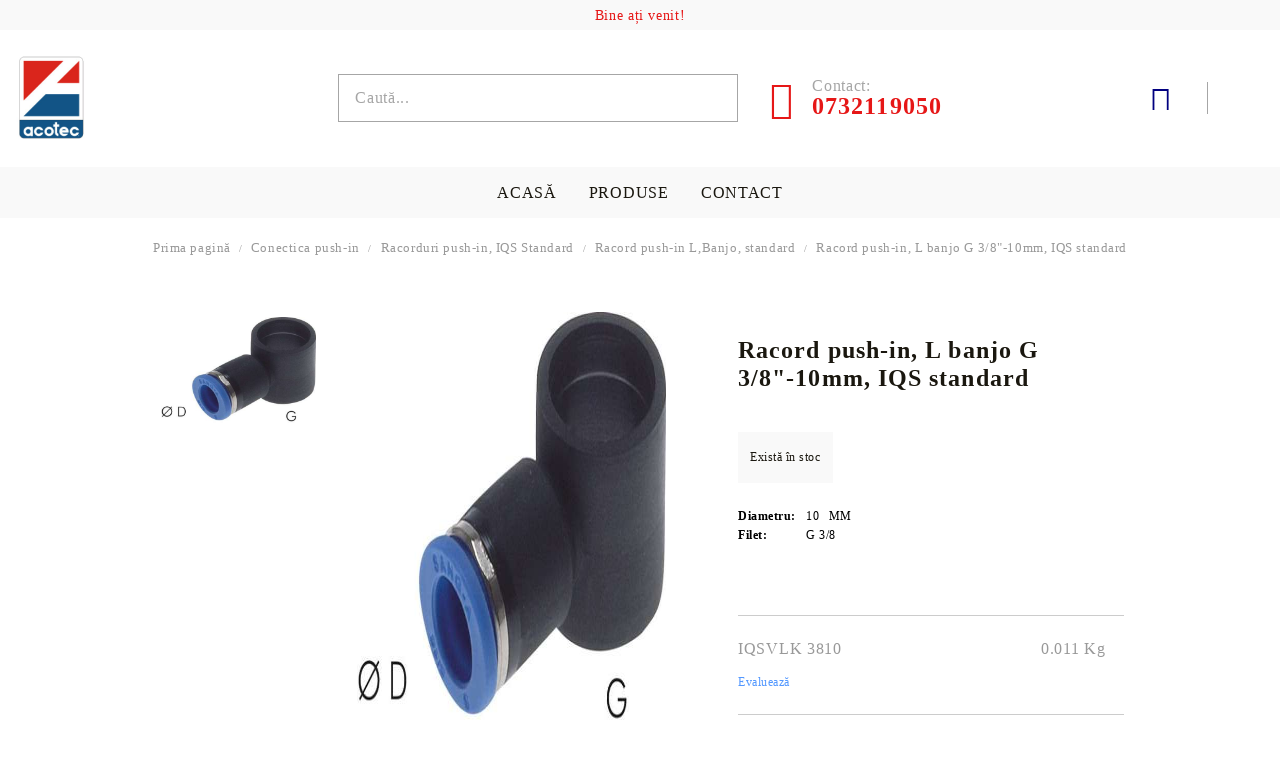

--- FILE ---
content_type: text/html; charset=utf-8
request_url: https://acotec.ro/product/12951/racord-push-in-l-banjo-g-3-8-10mm-iqs-standard.html
body_size: 27260
content:
<!DOCTYPE html>
<html lang="ro">
<head>
<meta http-equiv="Content-Type" content="text/html; charset=utf-8" />
<meta http-equiv="Content-Script-Type" content="text/javascript" />
<meta http-equiv="Content-Style-Type" content="text/css" />
<meta name="description" content=" " />
<meta name="keywords" content="LZF 18/1400 , LZF 18/1200 , LZF 18/1000 , LZF 18/100 , LZ 63/900 , LZ 63/800 , LZ 63/700 , LZ 63/600 , LZ 63/400 , LZ 63/300 , LZ 63/2000 , LZ 63/200 , LZ 63/1800 , LZ 63/1600 , LZ 63/1400 , LZ 63/1200 , LZ 63/1000 , LZ 63/100 , LZ 50/900 , LZ 50/800 , LZ 50/700 , LZ 50/600 , LZ 50/500 , LZ 50/400 , LZ 50/300 , LZ 50/2000 , LZ 50/200 , LZ 50/1800 , LZ 50/1600 , LZ 50/1400 , LZ 50/1200 , LZ 50/1000 , LZ 50/100 , LZ 40/900 , LZ 40/800 , LZ 40/700 , LZ 40/600 , LZ 40/500 , LZ 40/400 , LZ 40/300 , LZ 40/2000 , LZ 40/200 , LZ 40/1800 , LZ 40/1600 , LZ 40/1500 , LZ 40/1400 , LZ 40/1200 , LZ 40/1000 , LZ 40/100 , LZ 32/900 , LZ 32/800 , LZ 32/700 , LZ 32/600 , LZ 32/500 , LZ 32/400 ,LZ 32/300 , LZ 32/2000 , LZ 32/200 , LZ 32/1800 , LZ 32/1600 , LZ 32/1400 , LZ 32/1200  , LZ 32/1000 , LZ 32/100 , LZ 25/900 , LZ 25/800 , LZ 25/700 , LZ 25/600 , LZ 25/500 , LZ 25/400 , LZ 25/300 , LZ 25/2000 , LZ 25/200 , LZ 25/1800 , LZ 25/1600 , LZ 25/1400 , LZ 25/1200 , LZ 25/1000 , LZ 25/100 , LZ 18/900 , LZ 18/800 , LZ 18/700 , LZ 18/600 , LZ 18/500 , LZ 18/400 , LZ 18/300 , LZ 18/2000 , LZ 18/200 , LZ 18/1800 , LZ 18/1600 , LZ 18/1400 , LZ 18/1200 , LZ 18/1000 , LZ 18/100 , ZDMK 25/80 ES , ZDMK 25/60 ES , ZDMK 25/500 ES , ZDMK 25/50 ES , ZDMK 25/400 ES , ZDMK 25/40 ES , ZDMK 25/320 ES , ZDMK 25/250 ES , ZDMK 25/25 ES , ZDMK 25/200 ES , ZDMK 25/160 ES , ZDMK 25/125 ES  , ZDMK 25/100 ES , ZDMK 25/10 ES , ZDMK 20/80 ES , ZDMK 20/50 ES , ZDMK 20/40 ES , ZDMK 20/320 ES , ZDMK 20/250 ES , ZDMK 20/25 ES , ZDMK 20/200 ES , ZDMK 20/160 ES , ZDMK 20/125 ES , ZDMK 20/100 ES , ZDMK 20/10 ES , ZDMK 16/80 ES , ZDMK 16/50 ES , ZDMK 16/40 ES , ZDMK 16/320 ES , ZDMK 16/250 ES , ZDMK 16/25 ES , ZDMK 16/200 ES , ZDMK 16/160 ES , ZDMK 16/125 ES , ZDMK 16/100 ES , ZDMK 16/10 ES , ZDM 25/800 ES , ZDM 25/80 ES , ZDM 25/60 ES , ZDM 25/500 ES , ZDM 25/50 ES , ZDM 25/400 ES , ZDM 25/40 ES , ZDM 25/320 ES , ZDM 25/250 ES , ZDM 25/25 ES , ZDM 25/200 ES , ZDM 25/160 ES , ZDM 25/125 ES , ZDM 25/100 ES-V , ZDM 25/100 ES , ZDM 25/10 ES-V , ZDM 25/10 ES , ZDM 20/80 ES , ZDM 20/50 ES , ZDM 20/40 ES , ZDM 20/320 ES , ZDM 20/250 ES , ZDM 20/25 ES , ZDM 20/200 ES , ZDM 20/160 ES , ZDM 20/125 ES , ZDM 20/100 ES , ZDM 20/10 ES-V , ZDM 20/10 ES , ZDM 16/80 ES , ZDM 16/50 ES , ZDM 16/40 ES , ZDM 16/320 ES , ZDM 16/250 ES , ZDM 16/25 ES , ZDM 16/200 ES , ZDM 16/160 ES , ZDM 16/125 ES-V , ZDM 16/125 ES , ZDM 16/100 ES , ZDM 16/10 ES , COV SIL TRANS 2X1200 ALIM , COV SBR 5X1400 MM ALIM , COV SBR 3X1400 MM ALIM , COV SBR 2X1400 MM ALIM , COV SBR 1X1400 MM ALIM , COV EPDM 10X1200 ALIM , COV EPDM SP. 5X1000X1600 MM , COV EPDM SP. 3X1000X2000 MM , COV EPDM SP. 2X1000X2000 , COV EPDM SP.10X50X2000 , COV EPDM SP. 10X1000X2000 MM , COV EPDM 8X1200 MM , COV EPDM 6X1200 MM , COV EPDM 5X1200 MM , COV EPDM 4x1400 MM ALIM , COV EPDM 4X1200 MM , COV EPDM 3X1200 MM , COV EPDM 2X1200 MM , COV EPDM 1X1200 MM , COV EPDM 10X1200 , COV NR/ST 1.5X1000 MM , COV NATURAL 8X1200 MM , COV NATURAL 6X1200 MM , COV NATURAL 5X1200 MM , COV NATURAL 4X1400 MM , COV NATURAL 4X1200 MM , COV NATURAL 3X1400 MM , COV NATURAL 3X1200 MM , COV NATURAL 2X1400MM , COV NATURAL 2X1200MM , COV NATURAL 25X1000 MM , COV NATURAL 1X1400 MM , COV NATURAL1.5X1400 MM , COV NATURAL 10X1200 MM , COV NBR 8X1200 MM , COV NBR 6X1200 MM , COV NBR 5X1200 MM , COV NBR 4X1200 MM , COV NBR 3X1200 MM , COV NBR 2X1200 MM , COV NBR 1X1200 MM , OV NBR 12X1200 MM , COV NBR 10X1200 MM , COV NBR INS 8X1200MM  , COV NBR INS 6X1200MM  , COV NBR INS 5X1200MM  , COV NBR INS 5X1200MM  , COV NBR INS 4X1200MM  , COV NBR INS 3X1200MM  , COV NBR INS 2X1200MM  , COV NBR INS 10X1200MM   ,COV EL.IZOLANT IGN. 3X1200 MM , COV EL.IZOLANT 8X1200 MM , COV EL.IZOLANT 8X1000 MM , COV EL.IZOLANT 6x800 MM , COV EL.IZOLANT 6X1200 MM , COV EL.IZOLANT 6X1000 MM , COV EL.IZOLANT 5X1300 MM , COV EL.IZOLANT 5X1200 MM , COV EL.IZOLANT 3X1200 MM , COV EL.IZOLANT 3X1000 MM L/T3 , COV EL.IZOLANT 10X1200 MM , COV EL.IZOLANT 10X1000 MM , COV SBR ANT 4X1200 P , COV SBR RIPS 3X1200 MM , COV SBR RIPS 3 MM GRI , COV SBR ANTIDERAPANT 3X1200 MM , COV NBR RIPS 3X1200 MM , COV SBR ANT 3X1600 D , COV SBR RIPS W 4X1200MM , COV SBR ANT 4X1200 MM , COV SBR ANT 3X1200 , COV SBR ANT 3X1600 CH , COV SBR 8X1200 MM A , COV SBR 8X1200 MM , COV SBR 6X1200 MM ALIM , COV SBR 6X1200 MM , COV SBR 5X1200 MM A , COV SBR 5X1200 MM , COV SBR 4X1200 MM ALIM , COV SBR 4X1200 MM , COV SBR 40x1000x1000 , COV SBR 3X1400 MM , COV SBR 3X1200 MM A  , COV SBR 3X1200 MM , COV SBR 2X1200 MM ALIM , COV SBR 2X1200 MM , COV SBR 2.5X1200 MM , COV SBR 20X1200 MM , COV SBR 1X1200 MM , COV SBR 10X1200 MM A , COV SBR 10X1200 MM , COV SBR INS 8X1200 MM , COV SBR INS 6X1200 MM , COV SBR INS 5X1200 MM , COV SBR INS 4X1400 MM , COV SBR INS 4X1200 MM , COV SBR INS 3X1400MM , COV SBR INS 3X1200 MM , COV SBR INS 2X1400 MM , COV SBR INS 2X1200 MM , COV SBR INS 20X1200 MM , COV SBR INS 15X1200 MM , COV SBR INS 12X1200 MM , COV SBR INS 10X1400 MM , COV SBR INS 10X1200 MM 3 INS , COV SBR INS 10X1200 MM , COV SIL RED 10X1000 MM  , COV SIL R 8X1000 MM , COV SIL R 5X1000 MM , COV SIL R 2X1000 MM , COV SIL R 1X1000 MM , COV SIL TRANS. 5X1000MM , COV SIL TRANS. 3X1000 MM , COV SIL TRANS. 2X1000 MM , COV SIL TRANS. 1X1000 MM , CE SITEX GST098AD , CE SITEX GST062ML , CE SITEX GST062M , CE SITEX GST062AD , CE SITEX GST048ML , CE SITEX GST048M , CE SITEX GST048AD , CE SITEX GST038M , CE SITEX GST038AD , CE SITEX GST028M , CE SITEX GST028AD , CE SITEX GSTV062M , CE SITEX GSTV062AD , CE SITEX GSTV048M , CE SITEX GSTV048AD , CE SITEX 80 M , CE SITEX 80 , CE SITEX 65 SCL , CE SITEX 65 SC , CE SITEX 65 M , CE SITEX 48 SCL , CE SITEX 48 SC , CE SITEX 48 M , CE SITEX 42 SCL , CE SITEX 42 SC , CE SITEX 42 M , CE SITEX 38 SCL , CE SITEX 38 SC , CE SITEX 38 M , CE SITEX 38 D32 , CE SITEX 32 SCL  ,CE SITEX 32 SC , CE SITEX 32 M , CE SITEX 32 D32 , CE SITEX 28 SCL , CE SITEX 28 SC , CE SITEX 28 M , CE SITEX 28 D28 , CE SITEX 24 SCL , CE SITEX 24 SC , CE SITEX 24 M , CE SITEX 19 SC , CE SITEX 19 M , CE SITEX 14 SCL , CE SITEX 14 SC , CE SITEX 14 M , CE GESA55F65, CE GESA55F60 , CE GESA55F55 , CE GESA55F48 , CE GESA55F42 , CE GESA55F38 , CUR 8X1 R , CUR 6X1 R , CUR 4X1 R , CUR 22X1 R , CUR 18X1 R , CUR 15X1 R , CUR 12X1 R , CUR 10X1 R , 3V 1120 3V , 1250/9N , 3175 3V,  280 3V ,  335 3V , 375 3V , 425 3V , 450 3V , 560/ 9J , 1422  ,LA 3V 600/ 9N 1524 3V 630 3V 710 3V 800 3V 800 RP 3V 850/ 9N 2159 3V 950/ 9N 24139.5X1000 , LA 9.5X1025 ,  LA 9.5X1050 ,  LA 9.5X1075 , LA 9.5X1100 , LA 9.5X1125 , LA 9.5X1135 , LA 9.5X1150 , LA 9.5X1175 , LA 9.5X1200 , LA 9.5X1225 , LA 9.5X1250 , LA 9.5X1275 , LA 9.5X1300 , LA 9.5X1325 , LA 9.5X1330 , LA 9.5X1350 , LA 9.5X1360 , LA 9.5X1375 , LA 9.5X1400 , LA 9.5X1425 , LA 9.5X1450 , LA 9.5X1475 , LA 9.5X1500 , LA 9.5X1525 , LA 9.5X1550 , LA 9.5X1575 , LA 9.5X1600 , LA 9.5X1625 , LA 9.5X1650 , LA 9.5X1900 , LA 9.5X525 , LA 9.5X575 , LA 9.5X600 , LA 9.5X613 , LA 9.5X625 , LA 9.5X650 , LA 9.5X675 , LA 9.5X700 , LA 9.5X710 , LA 9.5X725 , LA 9.5X750 , LA 9.5X775 , LA 9.5X800 , LA 9.5X813 , LA 9.5X825 , LA 9.5X838 , LA 9.5X850 LA 9.5X875 LA 9.5X900 LA 9.5X913 LA 9.5X925 LA 9.5X950 LA 9.5X960 LA 9.5X975 LA , LI 6X280 , LI 6X300 , LI 6X335 , LI 6X400 , LI 6X425 , LI 6X450 , LI 6X500 , LI 6X540 , LI 6X600 , LI 6X850 , LI 22X1090 , LI 22X1200 , LI 22X1215 , LI 22X1250 , LI 22X1295 , LI 22X1320 , LI 22X1350 , LI 22X1375 , LI 22X1400 , LI 22X1425 , LI 22X1450 , LI 22X1475 , LI 22X1500 , LI 22X1524 , LI 22X1550 , LI 22X1574 , LI 22X1600 , LI 22X1626 , LI 22X1650 , LI 22X1676 , LI 22X1700 , LI 22X1727 , LI 22X1750 , LI 22X1770 , LI 22X1778 , LI 22X1800 , LI 22X1829 , LI 22X1854 , LI 22X1880 , LI 22X1900 , LI 22X1930 , LI 22X1956 , LI 22X1981 , LI 22X2000 , LI 22X2032 , LI 22X2060 , LI 22X2083 , LI 22X2108 , LI 22X2120 , LI 22X2134 , LI 22X2159 , LI 22X2184 , LI 22X2210 , LI 22X2240 , LI 22X2261 , LI 22X2286 , LI 22X2300 , LI 22X2311 , LI 22X2337 , LI 22X2360 , LI 22X2388 , LI 22X2413 , LI 22X2438 , LI 22X2450 ,  LI 22X2464 , LI 22X2500,  LI 22X2525 LI 22X2540 LI 22X2560 LI 22X2591 LI 22X2642 LI 22X2667 LI 22X2692 LI 22X2750 LI 22X2800 LI 22X2845 LI 22X2896 LI 22X2921 LI 22X2950 LI 22X2965 LI 22X2970 LI 22X3000 LI 22X3048 LI 22X3073 LI 22X3099 LI 22X3150 LI 22X3175 LI 22X3200 LI 22x3220 LI 22X3250 LI 22X3302 LI 22X3350 LI 22X3400 LI 22X3404 LI 22X3450 LI 22X3505 LI 22X3530 LI 22X3550 LI 22X3607 LI 22X3658 LI 22X3700 LI 22X3750 LI 22X3810 LI 22X3850 LI 22X3880 LI 22X4064 LI 22X4191 LI 22X4216 LI 22X4250 LI 22X4267 LI 22X4318 LI AP 22X4394 LI 22X4445 LI 22X4500 LI 22X4572 LI 22X4750 LI 22X4770 LI 22X4826 LI 22X4953 LI 22X5000 LI 22X5055 LI 22X5100 LI 22X5156 LI 22X5300 LI 22X5334 LI 22X5400 LI 22X5461 LI 22X5600 LI 22X5625 LI 22X5700 LI 22X5715 LI 22X5791 LI 22X6000 LI 22X6096 LI 22X6120 LI 22X6300 LI 22X6400 LI 22X6858 LI 22X6880 LI 22X7100 LI 22X7239 LI 22X7500 LI 2X7620 LI 22X7722 LI 22X8000 LI 22X8040 LI 22X8220 LI 22X8324 LI 22X8504 LI 22X8600 LI 22X9144 LI , SPB 1250 LW SPB 1320 LW SPB 1400 LP SPB 1450 LP SPB 1500 LP SPB 1600 LP SPB 1650 LP SPB 1700 LP SPB 1750 LP SPB 1800 LP SPB 1850 LP SPB 1950 LP SPB 2000 LP SPB 2060 LW SPB 2120 LP SPB 2180 LP SPB 2240 LP SPB 2280 LP SPB 2360 LP SPB 2391 LP SPB 2400 LP SPB 2500 LP SPB 2580 LP SPB 2650 LP RP SPB 2680 LW SPB 2800 LP SPB 2840 LP SPB 2850 LW SPB 2900 LW SPB 2950 LW SPB 3000 LP SPB 3150 LP SPB 3170 LP SPB 3250 LW SPB 3350 LP SPB 3450 LP SPB 3550 LP SPB 3650 , LW SPB 3750 , LW SPB 3800 , LW SPB 4000 , LP SPB 4050 , LP SPB 4064 , LP SPB 4250 , LP SPB 4300 , LP SPB 4560 , LP SPB 4750 , LW SPB 4870 , LP SPB 5000 , LW SPB 5070 , LP SPB 5300 , LW SPB 5600 ,  LW SPB 6000 , LW SPB 6300 , LW SPB 6700 , LW SPB 7100 , LW SPB 7500 , LW SPB 8000 , LW SPC 10000 , LW SPC 10600 , LW SPC 11200 , LP SPC 12280 , LP SPC 12500 , LW SPC 2000 , LW SPC 2120 , LP SPC 2240 , LP SPC 2360 , LP SPC 2420 , LP SPC 2500 , LP SPC 2650 , LP SPC 2800 , LP SPC 3000 ,  LP SPC 3150 LP , SPC 3350 , LP SPC 3450 , LP SPC 3460 , LP SPC 3550 , LP SPC 3620 , LP SPC 3750 , LP RP SPC 3750 , LW SPC 3850 , LP SPC 4000 , LW SPC 4150 , LP SPC 4250 , LW SPC 4250 , LW AEX SPC  4400 , LP SPC 4500 , LW SPC 4570 , LW SPC 4750 , LW SPC 5000 , LW SPC 5300 , LW SPC 5600 , LW SPC 6000 , LW SPC 6300 , LW SPC 6700 , LW SPC 7100 , LW SPC 7500 , LW SPC 8000 , LW SPC 8500 , LW SPC 8560 , LW SPC 9000 , LW SPC 9500 , LW SPC 9750 , LI 8X1000 ,  LI 8X1020  , LI 8X1050 , LI 8X1075 ,  LI 8X1120 , LI 8X1200 ,LI 8X1250 , LI 8X315 , LI 8X400 , LI 8X425 , LI 8X450 , LI 8X475 , LI 8X490 ,  LI 8X500 , LI 8X530 , LI 8X560 , LI 8X575 , LI 8X600 ,  LI 8X630 , LI 8X670 , LI 8X700 , LI 8X710 , LI 8X750 , LI 8X775 , LI 8X800 , LI 8X825 , LI 8X850 , LI 8X875 , LI 8X900 , LI 8X950 , LI 10X1000 LI , 10X1016 LI , 10X1030 LI , 10X1041 , LI 10X1050 , LI 10X1060 , LI 10X1080 , LI 10X1100 , LI 10X1120 , LI 10X1150 , LI 10X1165 , LI 10X1180 , LI 10X1194 , LI 10X1215 , LI 10X1225 , LI 10X1250 , LI 10X1270 LI , 10X1295 , LI 10X1320 , LI 10X1346 , LI 10X1371 , LI 10X1400 , LI 10X1422 , LI 10X1450 , LI 10X1475 , LI 10X1500 , LI 10X1524 , LI 10X1550 , LI 10X1575 , LI 10X1600 , LI 10X1626 , LI 10X1651 , LI 10X1675 , LI 10X1700 , LI 10X1725 , LI 10X1750 , LI 10X1775 , LI 10X1800 , LI 10X1850 , LI 10X1900 , LI 10X1975 , LI 10X2000 , LI 10X2120 , LI 10X2240 , LI 10X2360 LI 10X2500 LI 10X2600 LI 10X290 LI 10X315 LI 10X375 LI 10X400 LI 10X425 LI 10X450 LI 10X475 LI 10X480 LI 10X500 LI 10X515 LI 10X525 LI 10X530 LI 10X540 LI 10X560 LI 10X575 LI 10X600 LI 10X630 LI 10X650 LI 10X670 LI 10X700 LI 10X710 LI 10X725 LI 10X730 LI 10X765 LI 10X775 LI 10X800 LI 10X820 LI 10X825 LI 10X850 LI 10X865 LI 10X875 LI 10X925 LI 10X950 LI 10X975 LI17X1040 LI , 17X1030 LI , 17X1016 LI , 17X1000 LI , GT 389 K ES NPT , GT 386 MS LH , GT 3813 K ES NPT , GT 3419 K ES NPT , GT 2050 K ES NPT , GT 149 K ES NPT , GT 146 MS LH , GT 1219 K ES NPT , GT 1219 DR MS , GT 1219 DR ES , GT 1213 K ES NPT , GT 1213 DR MS , GT 1213 DR ES , GT 11432 K ES NPT , GT 11238 K ES NPT , GT 1025 K ES NPT , GWR 40 V G , GWR 40 V , GWR 40 G , GWR 40 , GWR 38 V G , GWR 38 V , GWR 38 G , GWR 38 , GWR 34 V G , GWR 34 V , GWR 34 G , GWR 34 , GWR 30 V G , GWR 30 V , GWR 30 G , GWR 30 , GWR 212 V G , GWR 212 V , GWR 212 G , GWR 212 , GWR 20 V G , GWR 20 V , GWR 20 G , GWR 20 , GWR 14 V G , GWR 14 G , GWR 12 V G , GWR 12 V , GWR 12 G , GWR 12 , GWR 114 V G , GWR 114 V , GWR 114 G , GWR 114 , GWR 112 V G , GWR 112 V , GWR 112 G , GWR 112 , GWR 10 V G , GWR 10 V , GWR 10 G , GWR 10 , HR 8X2 , HR 8X1,5 , HR 8X1 , HR 6X2 , HR 6X1,5 , HR 6X1 , HR 5X1 , HR 4X1 , HR 42X4 , HR 42X3 , HR 42X2 , HR 38X6 , HR 38X5, HR 38X4 , HR 38X3 , HR 35X5 , HR 35X4  , HR 35X3 , HR 35X2,5 , HR 35X2  , HR 30X5 , HR 30X4 , HR 30X3 , HR 30X2,5 , HR 28X3 , HR 28X2 , HR 28X1,5 ,  HR 25X4,5 , HR 25X4 , HR 25X3 , HR 25X2,5 , HR 25X2 , HR 25X1,5 , HR 22X3 , HR 22X2,5 , HR 22X2 , HR 22X1,5 , HR 20X4 , HR 20X3 , HR 20X2,5 , HR 20X2 , HR 20X1,5 , HR 20X1 , HR 18X2,5 , HR 18X2 , HR 18X1,5 , HR 18X1 , HR 16X3 , HR 16X2 , HR 16X1,5 , HR 15X3 , HR 15X2,5 , HR 15X2 , HR 15X1,5 , HR 15X1 , HR 14X2 , HR 12X2,5 , HR 12X2 , HR 12X1,5 , HR 12X1 , HR 10X2 , HR 10X1,5 , HR 10X1 , HR 8X2 V , HR 8X1,5 V , HR 8X1 V , HR 6X1,5 V , HR 6X1 V , HR 4X1 V , HR 42X3 V , HR 42X2 V , HR 38X4 V , HR 35X2,5 V , HR 35X2 V , HR 30X3 V , HR 30X2,5 V , HR 28X2 V , HR 28X1,5 V , HR 25X3 V , HR 25X2,5 V , HR 25X2 V , HR 25X1,5 V , HR 22X2,5 V , HR 22X2 V , HR 22X1,5 V , HR 20X3 V , HR 20X2,5 V , HR 20X2 V , HR 20X1,5 V , HR 20X1 V , HR 18X2 V , HR 18X1,5 V , HR 16X2 V , HR 16X1,5 V , HR 15X2 V , HR 15X1,5 V , HR 12X2,5 V , HR 12X2 V , HR 12X1,5 V , HR 12X1 V , HR 10X1,5 V , HR 10X1 V , ET ARN30 ARC , ET ARN20 ARC , ET AR50 ARC , ET AR40 ARC , ET AR30 ARC , ET AR20 ARC , ET AR10 ARC , ET AF 2-10 ASSO , ET AB3 ASSO , ET AB2 ASSO , ET AB1 ASSO , ET BL 30-8 Z , ET BL 30-6 Z , ET BL 20-8 Z , ET BL 20-6 Z , ET BL 10-6 Z , ET REX30 TC , ET REX20 TC , ET RE60 TC , ET RE50 TC , ET RE40 TC , ET RE30 TC , ET RE20 TC , ET RE10 TC , ET ME40 TC , ET ME30 TC , ET FEP50 , ET FE30 , ET ROLL RING 12B-1 Z30 , ET ROLL RING 08B-1 Z30 , ET ROLL RING 08B-1 Z26 , ET TNA30 , ET TN50 , ET TN40 , ET TN30 , ET TN20 , ET TN10 , ET 10B-2 TBRR-3D , ET JNG 40 TEN JOY , ET JN 40 TEN JOY , ET JN 30 TEN JOY , ET JN 10 TEN JOY , ET JB 10 TEN JOY , IQSG 320280 , IQSG 320 , IQSG 280 , IQSG 220 , IQSG 180 , IQSG 150 , IQSG 80 LE , IQSG 60 LE , IQSG 50 LE , IQSG 5/32-40 LE , IQSG 5/16-80 LE , IQSG 40 LE , IQSG 3/8-80 LE , IQSG 3/16-50 LE , IQSG 120 LE , IQSG 100 LE , IQSG 1/4-80 LE , IQSG 80H-5/32 LE , IQSG 80H40 LE , IQSG 80H-3/8 LE , IQSG 80H-1/4 LE , IQSG 60H-5/32 LE , IQSG 60H40 LE , IQSG 5/16H-40 LE , IQSG 3/8H-80 LE , IQSG 3/16H-40 LE , IQSG 1/4H-40 LE , IQSG 1/2H-80 LE , IQSG 38-5/16 NPT LE , IQSG 38-5/16 LE , IQSG 38-5/16 G LE , IQSG 38-3/8 NPT LE , IQSG 38-3/8 LE , IQSG 38-3/8 G LE , IQSG 38-1/4 NPT LE , IQSG 38-1/4 LE , IQSG 38-1/2 NPT LE , IQSG 38-1/2 LE , IQSG 38-1/2 G LE , IQSG 3/8 LE , IQSG 18-5/32 NPT LE , IQSG 18-5/32 LE , IQSG 18-5/32 G LE , IQSG 18-5/16 NPT LE , IQSG 18-5/16 LE , IQSG 18-5/16 G LE , IQSG 18-3/8 NPT LE , IQSG 18-3/8 LE , IQSG 18-3/16 NPT LE , IQSG 18-3/16 LE , IQSG 18-3/16 G LE , IQSG 18-1/4 NPT LE , IQSG 18-1/4 LE , IQSG 18-1/4 G LE , IQSG 14-5/32 NPT LE , IQSG 14-5/32 LE , IQSG 14-5/32 G LE , IQSG 14-5/16 NPT LE , IQSG 14-5/16 LE , IQSG 14-5/16 G LE , IQSG 14-3/8 NPT LE , IQSG 14-3/8 LE , IQSG 14-3/8 G LE , IQSG 14-3/16 LE , IQSG 14-3/16 G LE , IQSG 14-1/4 NPT LE , IQSG 14-1/4 LE , IQSG 14-1/4 G LE , IQSG 12-3/8 NPT LE , IQSG 12-3/8 LE , IQSG 12-3/8 G LE , IQSG 12-1/4 NPT LE , IQSG 12-1/4 LE , IQSG 12-1/2 NPT LE , IQSG 12-1/2 LE , IQSG 12-1/2 G LE , IQSG 5/32 LE , IQSG 5/16-1/4 LE , IQSG 5/16 LE , IQSG 3/8-5/16 LE , IQSG 3/8-1/4 LE , IQSG 3/16 LE , IQSG 1/4 LE , IQSG 1/2-3/8 LE , IQSG 1/2 LE , IQSG 5/16H-5/32 LE , IQSG 5/16H-3/8 LE , IQSG 5/16H-1/4 LE , IQSG 38-5/16H NPT LE , IQSG 38-5/16H LE , IQSG 3/8H-5/16 LE , IQSG 3/8H-1/4 LE , IQSG 3/16H-5/32 LE , IQSG 18-5/16H LE , IQSG 14-5/16H LE , IQSG 1/4H-5/32 LE , IQSG 1/2H-5/16 LE , IQSG 1/2H-3/8 LE , IQSG 388 G FDA , IQSG 3812 G FDA , IQSG 3810 G FDA , IQSG 188 G FDA , IQSG 186 G FDA , IQSG 185 G FDA , IQSG 184 G FDA , IQSG 148 G FDA , IQSG 146 G FDA , IQSG 145 G FDA , IQSG 144 G FDA , IQSG 1410 G FDA , IQSG 1212 G FDA , IQSG 1210 G FDA , IQSG 80 FDA , IQSG 60 FDA , IQSG 50 FDA , IQSG 40 FDA , IQSG 120 FDA , IQSG 100 FDA , IQSG 80H60 FDA , IQSG 80H50 FDA , IQSG 80H40 FDA , IQSG 60H50 FDA , IQSG 60H40 FDA , IQSG 50H40 FDA , IQSG 120H80 FDA , IQSG 120H100 FDA , IQSG 100H80 FDA , IQSG 100H60 FDA , IQSGTW 1/4H-5/16 LE , IQSGTW 1/4H-1/4 LE , IQSGT 5/16H-3/8 LE , IQSGT 3/8H-5/16 LE , IQSGT 3/8H-3/8 LE , IQSGT 3/8H-1/2 LE , IQSGT 1/4H-1/4 LE , IQSGT 1/2H-3/8 LE , IQSH 33838 G , IQSH 31818 G , IQSH 31414 G , IQSH 31212 G , IQSH 380 , IQSH 360 , IQSH 3120 , IQSH 3100 , IQSH 33838 , IQSH 31818 , IQSH 31414 , IQSH 31212 , IQSHE 3388 G , IQSHE 3386 G , IQSHE 33812 G , IQSHE 33810 G , IQSHE 3188 G , IQSHE 3186 G , IQSHE 3148 G , IQSHE 3146 G , IQSHE 31412 G , IQSHE 31410 G , IQSHE 31212 G , IQSHE 31210 G , IQSHA 3388 G , IQSHA 3386 G , IQSHA 33812 G , IQSHA 33810 G , IQSHA 3188 G , IQSHA 3186 G , IQSHA 3148 G , IQSHA 3146 G , IQSHA 31412 G , IQSHA 31410 G , IQSHA 31212 G , IQSHA 31210 G , IQSHE 3388 , IQSHE 3386 , IQSHE 33812 , IQSHE 33810 , IQSHE 3188 , IQSHE 3186 , IQSHE 3148 , IQSHE 3146 , IQSHE 31412 , IQSHE 31410 , IQSHE 31212 , IQSHE 31210 , IQSHA 3388 , IQSHA 3386 , IQSHA 33812 , IQSHA 33810 , IQSHA 3188 , IQSHA 3186 , IQSHA 3148 , IQSHA 3146 , IQSHA 31412 , IQSHA 31410 , IQSHA 31212 , IQSHA 31210 , IQSK 388 , IQSK 3812 , IQSK 3810 , IQSK 188 , IQSK 186 , IQSK 184 , IQSK 148 ,  IQSK 146 , IQSK 1410 , IQSK 1212 , IQSK 1210 , IQSK M54 , IQSK 388 G , IQSK 3812 G , IQSK 3810 G , IQSK 186 G , IQSK 184 G , IQSK 148 G , IQSK 146 G , IQSK 1410 G , IQSK 1212 G , IQSK 1210 G , IQSK 80 , IQSK 60 , IQSK 40,  IQSK 120 , IQSK 100 , IQSKH 388 , IQSKH 386 , IQSKH 3812 , IQSKH 3810 , IQSKH 188 , IQSKH 186 , IQSKH 148 , IQSKH 146 , IQSKH 1412 , IQSKH 1410 , IQSKH 1212 , IQSKH 1210 , IQSKH 388 G , IQSKH 386 G  , IQSKH 3812 G , IQSKH 3810 G , IQSKH 188 G , IQSKH 186 G , IQSKH 148 G , IQSKH 146 G, IQSKH 1412 G , IQSKH 1212 G , IQSKH 1210 G , IQSKH 80  , IQSKH 60 , IQSKH 120 , IQSKH 100 , IQSKHS 80 , IQSKHS 60 , IQSKHS 120 , IQSKHS 100 , IQSKHSW 80 , IQSKHSW 60 , IQSKHSW 120 , IQSKHSW 100 , IQSKHW 388 , IQSKHW 386 , IQSKHW 3812 , IQSKHW 3810 , IQSKHW 188 , IQSKHW 186 , IQSKHW 148 , IQSKHW 146 , IQSKHW 1412 , IQSKHW 1410 , IQSKHW 1212 , IQSKHW 1210 , IQSKHW 1212 G IQSKHW 1410 G IQSKHW 1412 G IQSKHW 146 G IQSKHW 148 G IQSKHW 186 G IQSKHW 188 G IQSKHW 3810 G IQSKHW 3812 G IQSKHW 386 G IQSKHW 388 G , IQSKHW 1210 G , IQSKL 1210 G IQSKL 1212 G IQSKL 1410 G IQSKL 146 G IQSKL 148 G IQSKL 184 G IQSKL 186 G IQSKL 188 G IQSKL 3810 G IQSKL 3812 G IQSKL 388 G IQSKL M54 IQSKL M56 , IQSKL 1210 IQSKL 1212 IQSKL 1410 IQSKL 146 IQSKL 148 IQSKL 184 IQSKL 186 IQSKL 188 IQSKL 3810 IQSKL 3812 IQSKL 388 , IQSKS 100 IQSKS 120 IQSKS 40 IQSKS 60 IQSKS 80 , IQSL 184 HD B IQSL 186 HD B IQSL M104 HD B IQSL M106 HD B IQSL M64 HD B IQSL M66 HD B IQSL M84 HD B IQSL M86 HD B , IQSL 146 HD IQSL 184 HD IQSL 186 HD IQSL M104 HD IQSL M106 HD IQSL M64 HD IQSL M66 HD IQSL M84 HD IQSL M86 HD , IQSL 100 FDA IQSL 120 FDA IQSL 40 FDA IQSL 50 FDA IQSL 60 FDA IQSL 80 FDA IQSMP M63 IQSMP M64 IQSMP M84 IQSMP M86 , IQSL 100H LE IQSL 120H LE IQSL 40H LE IQSL 60H LE IQSL 80H LE , IQSL 12-1/2 NPT LE IQSL 14-1/4 LE IQSL 14-1/4 NPT LE IQSL 14-3/8 NPT LE IQSL 14-5/16 LE IQSL 14-5/16 NPT LE IQSL 18-1/4 LE IQSL 18-1/4 NPT LE IQSL 18-3/16 NPT LE IQSL 38-1/2 NPT LE IQSL 38-1/4 NPT LE IQSL 38-3/8 NPT LE IQSL 38-5/16 LE IQSL 38-5/16 NPT LE , IQSL 1/2 LE IQSL 1/2-3/8 LE IQSL 1/4 LE IQSL 1/4-3/16 LE IQSL 3/16 LE IQSL 3/8 LE IQSL 3/8-1/4 LE IQSL 3/8-5/16 LE IQSL 5/16 LE IQSL 5/16-1/4 LE IQSL 5/32 LE , IQSL 1/2H LE IQSL 1/2H-3/8 LE IQSL 1/4H LE IQSL 1/4H-3/8 LE IQSL 3/16H LE IQSL 3/8H LE IQSL 3/8H-1/4 LE IQSL 5/16H LE IQSL 5/16H-1/4 LE IQSL 5/16H-3/8 LE IQSL 5/32H LE , IQSL 1210 G FDA IQSL 1212 G FDA IQSL 1410 G FDA IQSL 144 G FDA IQSL 145 G FDA IQSL 146 G FDA IQSL 148 G FDA IQSL 184 G FDA IQSL 185 G FDA IQSL 186 G FDA IQSL 188 G FDA IQSL 3810 G FDA IQSL 3812 G FDA IQSL 388 G FDA , IQSL 100H FDA IQSL 120H FDA IQSL 40H FDA IQSL 50H FDA IQSL 60H FDA IQSL 80H FDA , IQSM 184 IQSM 184 G IQSM 186 IQSM 186 G IQSM M33 IQSM M34 IQSM M53 IQSM M54 IQSM M56 IQSM M63 IQSM M64 IQSM M66 , IQSM 184 I IQSM 184 IG IQSM 186 I IQSM 186 IG IQSM M33 I IQSM M34 I IQSM M53 I IQSM M54 I IQSM M56 I IQSM M63 I IQSM M64 I IQSM M66 I IQSM M74 I IQSM M76 I , IQSM 30 IQSM 40 IQSM 4030 IQSM 60 IQSM 6040 , IQSM 40H30 IQSM 60H40 , IQSMANO 410 IQSMANO 416 IQSMANO 610 IQSMANO 616 IQSMANO 810 IQSMANO 816 , IQSMF M33 IQSMF M34 IQSMF M53 IQSMF M54 , IQSML 184 IQSML 184 G IQSML 186 IQSML 186 G IQSML M33 IQSML M34 IQSML M53 IQSML M54 IQSML M56 IQSML M63 IQSML M64 IQSML M66 IQSML M74 IQSML M76 , IQSML 30 IQSML 40 IQSML 60 , IQSMLS 30 IQSMLS 40 IQSMLS 60 , IQSML 30H IQSML 40H IQSML 60H , IQSMLL 184 IQSMLL 184 G IQSMLL 186 IQSMLL 186 G IQSMLL M33 IQSMLL M34 IQSMLL M53 IQSMLL M54 IQSMLL M56 IQSMLL M64 IQSMLL M66 IQSMLL M74 IQSMLL M76 , IQSMLS 30 IQSMLS 40 IQSMLS 60 , IQSMS 30 IQSMS 40 IQSMS 60 , IQSMT 184 IQSMT 184 G IQSMT 186 IQSMT 186 G IQSMT M33 IQSMT M34 IQSMT M53 IQSMT M54 IQSMT M56 IQSMT M63 IQSMT M64 IQSMT M66 , IQSMT 30 IQSMT 40 IQSMT 4030 IQSMT 60 IQSMT 6040 IQSMY 30 IQSMY 40 IQSMY 4030 IQSMY 60 IQSMY 6040 , IQSMW 184 IQSMW 186 IQSMW M54 IQSMW M56 , IQSMX 30 IQSMX 40 IQSMX 60 , IQSMY 30H IQSMY 40H IQSMY 40H30 IQSMY 60H IQSMY 60H40 , IQSPPL 124 G IQSPPL 144 G IQSPPL 184 G IQSPPL 384 G IQSPPL M54 , IQSR 1210 IQSR 1212 IQSR 146 IQSR 148 IQSR 184 IQSR 186 IQSR 188 IQSR 3810 IQSR 3812 IQSR 388 , IQSR 1210 G IQSR 1212 G IQSR 146 G IQSR 148 G IQSR 184 G IQSR 186 G IQSR 188 G IQSR 3810 G IQSR 3812 G IQSR 388 G IQSR M54 IQSR M56 , IQSRH 1210 G IQSRH 1212 G IQSRH 146 G IQSRH 148 G IQSRH 184 G IQSRH 186 G IQSRH 188 G IQSRH 3810 G IQSRH 3812 G IQSRH M54 , IQSRH 1210 IQSRH 1212 IQSRH 146 IQSRH 148 IQSRH 184 IQSRH 186 IQSRH 188 IQSRH 3810 IQSRH 3812 , IQSRHL 1210 G IQSRHL 1212 G IQSRHL 146 G IQSRHL 148 G IQSRHL 184 G IQSRHL 186 G IQSRHL 188 G IQSRHL 3810 G IQSRHL 3812 G IQSRHL M54 , IQSRHL 1210 IQSRHL 1212 IQSRHL 146 IQSRHL 148 IQSRHL 184 IQSRHL 186 IQSRHL 188 IQSRHL 3810 IQSRHL 3812 , IQSRL 1210 G IQSRL 1212 G IQSRL 146 G IQSRL 148 G IQSRL 184 G IQSRL 186 G IQSRL 188 G IQSRL 3810 G IQSRL 3812 G IQSRL 388 G IQSRL M54 IQSRL M56 , IQSRL 1210 IQSRL 1212 IQSRL 146 IQSRL 148 IQSRL 184 IQSRL 186 IQSRL 188 IQSRL 3810 IQSRL 3812 IQSRL 388 , IQSS 1/2 LE IQSS 1/4 LE IQSS 3/16 LE IQSS 3/8 LE IQSS 3/8-1/4 LE IQSS 5/16 LE IQSS 5/32 LE , IQSS 100 FDA IQSS 120 FDA IQSS 40 FDA IQSS 50 FDA IQSS 60 FDA IQSS 80 FDA , IQSSD 100 IQSSD 120 IQSSD 40 IQSSD 60 IQSSD 80 , IQST3 100H80 IQST3 60H40 IQST3 80H40 IQST3 80H60 , IQST 1/2 LE IQST 1/2-3/8-1/2 LE IQST 1/4 LE IQST 1/4-3/8-1/4 LE IQST 1/4-5/16-1/4 LE IQST 3/16 LE IQST 3/8 LE IQST 3/8-1/4-3/8 LE IQST 3/8-5/16-3/8 LE IQST 5/16 LE IQST 5/16-1/4-5/16LE IQST 5/16-3/8-5/16LE IQST 5/32 LE , IQST 1210 G FDA IQST 1212 G FDA IQST 1410 G FDA IQST 144 G FDA IQST 146 G FDA IQST 148 G FDA IQST 184 G FDA IQST 186 G FDA IQST 188 G FDA IQST 3810 G FDA IQST 3812 G FDA IQST 388 G FDA , IQST 100 FDA IQST 120 FDA IQST 40 FDA IQST 50 FDA IQST 60 FDA IQST 80 FDA , IQSX 100 LE IQSX 120 LE IQSX 40 LE IQSX 60 LE IQSX 80 LE , IQSX 1/2 LE IQSX 1/4 LE IQSX 3/8 LE IQSX 5/16 LE IQSX 5/32 LE , IQSY 100 FDA IQSY 120 FDA IQSY 40 FDA IQSY 60 FDA IQSY 80 FDA , IQSY 100H IQSY 100H80 IQSY 120H IQSY 120H100 IQSY 40H IQSY 60H IQSY 60H40 IQSY 80H IQSY 80H60 , IQSY 100 LE IQSY 120 LE IQSY 40 LE IQSY 60 LE IQSY 80 LE , IQSY 1/2 LE IQSY 1/4 LE IQSY 3/8 LE IQSY 5/16 LE IQSY 5/32 LE , IQSYLV 1212 G IQSYLV 148 G IQSYLV 186 G IQSYLV M54 , KDG 18 NW2,7 ES KDG 18 NW2,7 MSV KDG M5 NW2,7 KDG M5 NW2,7 ES KDG M5 NW2,7 MSV , KDGI 18 NW2,7 KDGI 18 NW2,7 ES KDGI 18 NW2,7 MSV KDGI M5 NW2,7 KDGI M5 NW2,7 ES KDGI M5 NW2,7 MSV , KDGI 12 NW7 ES KV KDGI 12 NW7 ES4A KV KDGI 12 NW7 ST KDGI 12 NW7 BUC KDGI 14 NW7 ES KV KDGI 14 NW7 ES4A KV KDGI 14 NW7 ST KDGI 14 NW7 BUC KDGI 38 NW7 ES KV KDGI 38 NW7 ES4A KV KDGI 38 NW7 ST KDGI 38 NW7 BUC , KDGI 12 NW10 KDGI 12 NW10 BA KDGI 12 NW10 ES KDGI 12 NW10 ES4A KDGI 12 NW10 ST KDGI 14 NW10 KDGI 14 NW10 BA KDGI 34 NW10 KDGI 34 NW10 BA KDGI 34 NW10 ES KDGI 34 NW10 ES BA KDGI 34 NW10 ES4A KDGI 34 NW10 ST KDGI 38 NW10 KDGI 38 NW10 BA KDGI 38 NW10 ES KDGI 38 NW10 ES4A KDGI 38 NW10 ST , KDG 12 NW7 KDG 12 NW7 BA KDG 12 NW7 ES KDG 12 NW7 ES BA KDG 12 NW7 MSV KDG 12 NW7 MSV BA KDG 12 NW7 MSV-V KDG 12 NW7-SW24 KDG 12 NW7-V KDG 14 NW7 KDG 14 NW7 BA KDG 14 NW7 ES KDG 14 NW7 ES BA KDG 14 NW7 MSV KDG 14 NW7 MSV BA KDG 14 NW7 MSV-V KDG 14 NW7-V KDG 18 NW7 KDG 18 NW7 BA KDG 18 NW7 MSV KDG 18 NW7 MSV-V KDG 18 NW7-V KDG 38 NW7 KDG 38 NW7 BA KDG 38 NW7 ES KDG 38 NW7 ES BA KDG 38 NW7 MSV KDG 38 NW7 MSV BA KDG 38 NW7 MSV-V KDG 38 NW7-V KDGI 12 NW7 KDGI 12 NW7 BA KDGI 12 NW7 ES KDGI 12 NW7 ES BA KDGI 12 NW7 MSV KDGI 12 NW7 MSV BA KDGI 12 NW7 MSV-V KDGI 12 NW7-V KDGI 14 NW7 KDGI 14 NW7 BA KDGI 14 NW7 ES KDGI 14 NW7 ES BA KDGI 14 NW7 MSV KDGI 14 NW7 MSV BA KDGI 14 NW7 MSV-V KDGI 14 NW7-V KDGI 18 NW7 KDGI 18 NW7-V KDGI 38 NW7 KDGI 38 NW7 BA KDGI 38 NW7 ES KDGI 38 NW7 ES BA KDGI 38 NW7 MSV KDGI 38 NW7 MSV BA KDGI 38 NW7 MSV-V KDGI 38 NW7-V KDS 10 NW7 KDS 10 NW7 BA KDS 10 NW7 ES KDS 10 NW7 ES BA KDS 10 NW7 MSV KDS 10 NW7 MSV BA KDS 13 NW7 KDS 13 NW7 BA KDS 13 NW7 ES KDS 13 NW7 ES BA KDS 13 NW7 MSV KDS 13 NW7 MSV BA KDS 6 NW7 KDS 6 NW7 BA KDS 6 NW7 ES KDS 6 NW7 ES BA KDS 6 NW7 MSV KDS 6 NW7 MSV BA KDS 8 NW7 KDS 8 NW7 BA KDS 8 NW7 ES KDS 8 NW7 ES BA KDS 8 NW7 MSV KDS 9 NW7 KDS 9 NW7 BA KDS 9 NW7 ES KDS 9 NW7 ES BA KDS 9 NW7 MSV KDS 9 NW7 MSV BA KDSS 10 NW7 KDSS 10 NW7 BA KDSS 6 NW7 KDSS 6 NW7 BA KDSS 8 NW7 KDSS 8 NW7 BA , KDG 12 NW7 ES KV KDG 12 NW7 ES4A KV KDG 12 NW7 ST KDG 12 NW7 BUC KDG 14 NW7 ES KV KDG 14 NW7 ES4A KV KDG 14 NW7 ST KDG 14 NW7 BUC KDG 38 NW7 ES KV KDG 38 NW7 ST KDG 38 NW7 BUC , KDG 12 NW10 KDG 12 NW10 BA KDG 12 NW10 ES KDG 12 NW10 ES BA KDG 12 NW10 ES4A KDG 12 NW10 ES4A BA KDG 12 NW10 ST KDG 14 NW10 KDG 14 NW10 BA KDG 34 NW10 KDG 34 NW10 BA KDG 34 NW10 ES KDG 34 NW10 ES4A KDG 34 NW10 ST KDG 38 NW10 KDG 38 NW10 BA KDG 38 NW10 ES KDG 38 NW10 ES4A KDG 38 NW10 ES4A BA KDG 38 NW10 ST , KDGIV 14 NW7	 KDK 129 NW7	 KDK 129 NW7 BA	 KDK 129 NW7 MSV	 KDK 129 NW7 MSV BA	 KDK 4 NW7	 KDK 6 NW7	 KDK 6 NW7 BA	 KDK 6 NW7 ES	 KDK 6 NW7 ES BA	 KDK 6 NW7 MSV	 KDK 6 NW7 MSV BA	 KDK 8 NW7	 KDK 8 NW7 BA	 KDK 8 NW7 ES	 KDK 8 NW7 MSV	 KDK 8 NW7 MSV BA	 KDK KD 4 NW7	 KDK KD 4 NW7 BA	 KDK KD 4 NW7 MSV	 KDK KD 4 NW7 MSV BA	 KDK KD 6 NW7	 KDK KD 6 NW7 BA	 KDK KD 6 NW7 MSV	 KDK KD 6 NW7 MSV BA	 KDK KD 8 NW7	 KDK KD 8 NW7 BA	 KDK KD 8 NW7 MSV	 KDK KD 8 NW7 MSV BA	 KDK KS 129 NW7	KDK KS 129 NW7 KDK KS 129 NW7 BA	 KDK KS 129 NW7 MSV	 KDK KS 129 NW7 MSVBA	 KDK KS 6 NW7	KDK KS 6 NW7 KDK KS 6 NW7 BA	 KDK KS 6 NW7 MSV	 KDK KS 6 NW7 MSV BA	 KDK KS 8 NW7	KDK KS 8 NW7 KDK KS 8 NW7 BA	 KDK KS 8 NW7 MSV	 KDK KS 8 NW7 MSV BA	 KDK KS 8 NW7 ST	 KDSV 13 NW7	 KDSW 13 NW7	 KDSW 6 NW7	 KDSW 9 NW7	 , KDS 3 NW2,7 KDS 3 NW2,7 ES KDS 3 NW2,7 MSV KDS 4 NW2,7 KDS 4 NW2,7 ES KDS 4 NW2,7 MSV KDS 5 NW2,7 KDS 5 NW2,7 ES KDS 5 NW2,7 MSV , KDS 10 NW7 ES KV KDS 10 NW7 BUC KDS 13 NW7 ES KV KDS 13 NW7 ST KDS 13 NW7 BUC KDS 6 NW7 ES KV KDS 6 NW7 ST KDS 6 NW7 BUC KDS 8 NW7 ES KV KDS 8 NW7 BUC KDS 9 NW7 ES KV KDS 9 NW7 ES4A KV KDS 9 NW7 ST KDS 9 NW7 BUC , KDS 10 NW10 ST KDS 13 NW10 KDS 13 NW10 BA KDS 13 NW10 ES KDS 13 NW10 ES BA KDS 13 NW10 ES4A KDS 13 NW10 ST KDS 19 NW10 KDS 19 NW10 BA KDS 19 NW10 ES KDS 19 NW10 ES4A KDS 19 NW10 ST KDS 9 NW10 KDS 9 NW10 BA KDS 9 NW10 ES KDS 9 NW10 ES BA KDS 9 NW10 ES4A , KMS 12-320 KMS 12-400 KMS 12-500 KMS 12-630 KMS 12-700 KMS 12-800 KMS 14-200 KMS 14-250 KMS 14-320 KMS 14-400 KMS 14-500 KMS 14-630 KMS 14-700 KMS 14-800 KMS 18-200 KMS 18-250 KMS 18-320 KMS 18-400 KMS 18-500 KMS 34-500 KMS 34-630 KMS 38-250 KMS 38-320 KMS 38-400 KMS 38-500 KMS 38-630 KMS 38-700 KMS 38-800 , KRAFT 1117 KRAFT 1523 KRAFT 2533 KRAFT 47 KRAFT 510 KRAFT 611 KRAFT 813 KRAFT 915 , KSG 12 NW10 KSG 12 NW10 BA KSG 12 NW10 ES KSG 12 NW10 ES BA KSG 12 NW10 ES4A KSG 12 NW10 ES4A BA KSG 14 NW10 KSG 14 NW10 BA KSG 14 NW10 ES KSG 14 NW10 ES BA KSG 34 NW10 KSG 34 NW10 BA KSG 34 NW10 ES KSG 34 NW10 ES BA KSG 34 NW10 ES4A KSG 34 NW10 ES4A BA KSG 38 NW10 KSG 38 NW10 BA KSG 38 NW10 ES KSG 38 NW10 ES BA KSG 38 NW10 ES4A KSG 38 NW10 ES4A BA , KSGI 12 NW10 KSGI 12 NW10 BA KSGI 12 NW10 ES KSGI 12 NW10 ES BA KSGI 12 NW10 ES4A KSGI 12 NW10 ES4A BA KSGI 14 NW10 KSGI 14 NW10 BA KSGI 34 NW10 KSGI 34 NW10 BA KSGI 34 NW10 ES KSGI 34 NW10 ES4A KSGI 38 NW10 KSGI 38 NW10 BA KSGI 38 NW10 ES KSGI 38 NW10 ES BA KSGI 38 NW10 ES4A , KSS 10 NW10 KSS 10 NW10 BA KSS 10 NW10 ES KSS 10 NW10 ES BA KSS 10 NW10 ES4A KSS 10 NW10 ES4A BA KSS 13 NW10 KSS 13 NW10 BA KSS 13 NW10 ES KSS 13 NW10 ES BA KSS 13 NW10 ES4A KSS 13 NW10 ES4A BA KSS 16 NW10 KSS 19 NW10 KSS 19 NW10 BA KSS 19 NW10 ES KSS 19 NW10 ES BA KSS 19 NW10 ES4A KSS 19 NW10 ES4A BA KSS 6 NW10 KSS 6 NW10 BA KSS 8 NW10 KSS 9 NW10 KSS 9 NW10 BA KSS 9 NW10 ES KSS 9 NW10 ES BA KSS 9 NW10 ES4A KSS 9 NW10 ES4A BA , KU 100X113 KU 100X113-1 KU 10X17 KU 10X17-1 KU 120X134 KU 120X134-1 KU 13X20 KU 13X20-1 KU 15X22 KU 15X22-1 KU 18X25 KU 18X25-1 KU 20X27 KU 20X27-1 KU 22X29 KU 22X29-1 KU 25X34 KU 25X34-1 KU 28X36 KU 28X36-1 KU 30X38 KU 30X38-1 KU 32X40 KU 32X40-1 KU 35X43 KU 35X43-1 KU 38X48 KU 38X48-1 KU 40X50 KU 40X50-1 KU 42X52 KU 42X52-1 KU 50X60 KU 50X60-1 KU 55X65 KU 55X65-1 KU 60X70 KU 60X70-1 KU 65X76 KU 65X76-1 KU 70X81 KU 70X81-1 KU 75X86 KU 75X86-1 KU 80X92 KU 80X92-1 KU 90X102 KU 90X102-1 , KU 12X19 OL KU 12X19 OL-1 KU 15X22 OL KU 15X22 OL-1 KU 18X25 OL KU 18X25 OL-1 KU 22X29 OL KU 22X29 OL-1 KU 25X32 OL KU 25X32 OL-1 KU 28X35 OL KU 28X35 OL-1 KU 30X37 OL KU 30X37 OL-1 KU 32X39 OL KU 32X39 OL-1 KU 35X42 OL KU 35X42 OL-1 KU 38X45 OL KU 38X45 OL-1 KU 40X51 OL KU 40X51 OL-1 KU 42X53 OL KU 42X53 OL-1 KU 50X61 OL KU 50X61 OL-1 , KU 25 FLEX KU 32 FLEX KU 37 FLEX KU 44 FLEX KU 48 FLEX , LANT 04A-1	L_04A1_S_L	Lant 04A-1 LANT 06A-1	L_06A1_S_L	Lant 06A-1 LANT 06A-2	L_06A2_S_L	Lant 06A-2 LANT 08A-1	L_08A1_S_L	Lant 08A-1 LANT 08A-2	L_08A2_S_L	Lant 08A-2 LANT 08A-3 	L_08A3_IJ_L	Lant 08A-3 LANT 10A-1	L_10A1_S_L	Lant 10A-1 LANT 10A-2	L_10A2_S_L	Lant 10A-2 LANT 10A-3	L_10A3_S_L	Lant 10A-3 LANT 12A-1	L_12A1_S_L	Lant 12A-1 LANT 12A-2	L_12A2_S_L	Lant 12A-2 LANT 12A-3	L_12A3_S_L	Lant 12A-3 LANT 16A-1	L_16A1_S_L	Lant 16A-1 LANT 16A-2	L_16A2_S_L	Lant 16A-2 LANT 16A-3	L_16A3_S_L	Lant 16A-3 LANT 20A-1	L_20A1_S_L	Lant 20A-1 LANT 20A-2	L_20A2_S_L	Lant 20A-2 LANT 20A-3 	L_20A3_V_L	Lant 20A-3  LANT 24A-1	L_24A1_S_L	Lant 24A-1 LANT 24A-2	L_24A2_S_L	Lant 24A-2 LANT 24A-3	L_24A3_V_L	Lant 24A-3  LANT 28A-1	L_28A1_S_L	Lant 28A-1 LANT 28A-2	L_28A2_S_L	Lant 28A-2 LANT 28A-3	L_28A3_S_L	Lant 28A-3 LANT 32A-1	L_32A1_S_L	Lant 32A-1 LANT 32A-2	L_32A2_S_L	Lant 32A-2 LANT 32A-3 PW	L_32A3_V_L	Lant 32A-3 , LANT 06B-1 BE 21.8 V		Lant 06B-1 LANT 10A-1 BE/18L 1P		Lant 10A-1  LANT 12B-1 BE/1L M4		Lant 12B-1 LANT 16B-1 BE B	L_16B1_B_L_RCS	Lant 16B-1 , ANT 08B-1 5700NBR75		Lant 08B-1 + profil cauciuc FK C08B 5700NBR75 LANT 08B-2 GP IE	L_08B2_IE_L_GP	Lant 08B-2 GP IWIS Elite cu profil de cauciuc LANT 10B-1 GP IE	L_10B1_IE_L_GP	Lant 10B-1 G2 IWIS Elite cu profil de cauciuc LANT 12B-1 C718GR		Lant 12B-1 cu profil cauciuc C718GR rosu LANT 12B-2 UG9 MK		Lant 12B-2 cu profil cauciuc UG9 (alb) , LANT 03B-1	L_03B1_B_L	Lant 03B-1 LANT 04B-1	L_04B1_S_L	Lant 04B-1 LANT 05B-1	L_05B1_S_L	Lant 05B-1 LANT 05B-2	L_05B2_S_L	Lant 05B-2 LANT 06B-1	L_06B1_S_L	Lant 06B-1 LANT 06B-2	L_06B2_S_L	Lant 06B-2 LANT 06B-3	L_06B3_S_L	Lant 06B-3 LANT 081	L_0811_S_L	Lant 081 LANT 081 -112	L_0811_V_L_SPC112	Lant 081 - 112 zale LANT 081 -114	L_0811_V_L_SPC114	Lant 081 - 114 zale LANT 081 52Z 26E		Lant 081-1, 52 zale, 26 eclise LANT 081 - 92		Lant 081 - 92 zale LANT 083	L_0831_S_L	Lant 083 LANT 084	L_0841_S_L	Lant 084 LANT 085	L_0851_S_L	Lant 085 LANT 08B-1	L_08B1_S_L	Lant 08B-1 LANT 08B-2	L_08B2_S_L	Lant 08B-2 LANT 08B-3	L_08B3_S_L	Lant 08B-3 LANT 08B-4		Lant 08B-4 LANT 10B-1	L_10B1_S_L	Lant 10B-1 LANT 10B-2	L_10B2_S_L	Lant 10B-2 LANT 10B-3	L_10B3_S_L	Lant 10B-3 LANT 12B-1	L_12B1_S_L	Lant 12B-1 LANT 12B-2	L_12B2_S_L	Lant 12B-2 LANT 12B-3	L_12B3_S_L	Lant 12B-3 LANT 16B-1	L_16B1_S_L	Lant 16B-1 LANT 16B-2	L_16B2_S_L	Lant 16B-2 LANT 16B-3	L_16B3_S_L	Lant 16B-3 LANT 16B-4	L_16B4_V_L@1	Lant 16B-4 LANT 20B-1	L_20B1_S_L	Lant 20B-1 LANT 20B-2	L_20B2_S_L	Lant 20B-2 LANT 20B-3	L_20B3_S_L	Lant 20B-3 LANT 24B-1	L_24B1_S_L	Lant 24B-1 LANT 24B-2	L_24B2_S_L	Lant 24B-2 LANT 24B-3	L_24B3_S_L	Lant 24B-3 LANT 28B-1	L_28B1_S_L	Lant 28B-1 LANT 28B-2	L_28B2_IE_L	Lant 28B-2 LANT 28B-3	L_28B3_IE_L	Lant 28B-3 LANT 32B-1	L_32B1_S_L	Lant 32B-1 LANT 32B-2	L_32B2_S_L	Lant 32B-2 LANT 32B-3	L_32B3_S_L	Lant 32B-3 LANT 40B-1	L_40B1_S_L	Lant 40B-1 LANT 40B-2	L_40B2_S_L	Lant 40B-2 LANT 40B-3	L_40B3_IE_L	Lant 40B-3 LANT 48B-1 	L_48B1_IE_L	Lant 48B-1 LANT 48B-2	L_48B2_IE_L	Lant 48B-2 LANT 48B-3 IE	L_48B3_IE_L	Lant 48B-3 , LE 1210 MSV LE 128 MSV LE 144 MSV LE 146 MSV LE 148 MSV LE 184 MSV LE 1853 MSV LE 186 MSV LE 188 MSV LE 3810 MSV LE 386 MSV LE 388 MSV , LRIQS 146 LRIQS 148 LRIQS 184 LRIQS 186 LRIQS 40 LRIQS 60 LRIQS 80 LRIQS M54 LRMAIQS 146 LRMAIQS 148 LRMAIQS 184 LRMAIQS 186 LRMAIQS 40 LRMAIQS 60 LRMAIQS 80 LRMAIQS M54 m, LRLLIQS 146 LRLLIQS 148 LRLLIQS 184 LRLLIQS 186 LRLLIQS M54 , LUFLEX 100 LUFLEX 120 LUFLEX 125 LUFLEX 140 LUFLEX 150 LUFLEX 160 LUFLEX 175 LUFLEX 200 LUFLEX 250 LUFLEX 40 LUFLEX 50 LUFLEX 60 LUFLEX 70 LUFLEX 75 LUFLEX 80 LUFLEX 90 , LWKDG 212 NW7 LWKDG 238 NW7 LWKDG 312 NW7 LWKDG 338 NW7 , MSF 06160 MSF 1,6160 MSF 1000160 MSF 100160 MSF 10160 MSF -106160 MSF -11,5160 MSF -115160 MSF 1160 MSF -1160  MSF -13160 MSF -15160 MSF 1600160 MSF 160160 MSF 16160 MSF -19160 MSF 2,5160 MSF 250160 MSF 25160 MSF 400160 MSF 40160 MSF 4160 MSF 600160 MSF 60160 MSF 6160 MSSF 06160 ES MSSF 1,6160 ES MSSF 100160 ES MSSF 10160 ES MSSF -115160 ES MSSF 1160 ES MSSF -15160 ES MSSF 160160 ES MSSF 16160 ES MSSF -19160 ES MSSF 2,5160 ES MSSF 250160 ES MSSF 25160 ES MSSF 400160 ES MSSF 40160 ES MSSF 4160 ES MSSF 600160 ES MSSF 60160 ES MSSF 6160 ES MWF 1,6160 MWF 100160 MWF 10160 MWF 160160 MWF 16160 MWF 2,5160 MWF 250160 MWF 25160 MWF 400160 MWF 40160 MWF 60160 MWF 6160 , MSK 1,6100/21 CR MSK 1,6160/21 CR MSK 100100/21 CR MSK 100160/21 CR MSK 10100/1 CR MSK 10100/21 CR MSK 10100/3 CR MSK 10160/11 CR MSK 10160/21 CR MSK 10160/22 CR MSK -106100/21 CR MSK -11,5160/21 CR MSK 1160/21 CR MSK -1160/21 CR MSK 1160/22 CR MSK -15160/12 CR MSK -15160/21 CR MSK 160100/21 CR MSK 160160/21 CR MSK 16100/21 CR MSK 16160/21 CR MSK 2,5100/21 CR MSK 2,5160/21 CR MSK 250100/21 CR MSK 250160/21 CR MSK 25100/21 CR MSK 25160/21 CR MSK 25160/212 CR MSK 400100/1 CR MSK 400100/21 CR MSK 400160/21 CR MSK 40100/21 CR MSK 40160/21 CR MSK 4100/21 CR MSK 4160/21 CR MSK 600100/21 CR MSK 600160/21 CR MSK 60100/21 CR MSK 60160/21 CR MSK 6100/11 CR MSK 6100/21 CR MSK 6160/21 CR  MWK 1,6100/21 CR MWK 1,6160/21 CR MWK 100100/21 CR MWK 100160/21 CR MWK 10100/21 CR MWK 10160/21 CR MWK -106100/21 CR MWK -11,5160/21 CR MWK 1160/21 CR MWK -1160/21 CR MWK -15160/21 CR MWK 160100/21 CR MWK 160160/21 CR MWK 16100/21 CR MWK 16160/21 CR MWK 2,5100/21 CR MWK 2,5160/21 CR MWK 250100/21 CR MWK 250160/21 CR MWK 25100/21 CR MWK 25160/21 CR MWK 400100/21 CR MWK 400160/21 CR MWK 40100/21 CR MWK 40160/21 CR MWK 4100/21 CR MWK 4160/21 CR MWK 600100/21 CR MWK 600160/21 CR MWK 60100/21 CR MWK 60160/21 CR MWK 6100/21 CR MWK 6160/21 CR , OLN M1L 11 OLN M1L 13 OLN M1L 16 OLN M1L 20 OLN M1L 25 OLN M1L 32 OLN M1L 4 OLN M1L 6 OLN M1L 8 OLN M1L 9 , OLN M4M 12 OLN M4M 13 OLN M4M 16 OLN M4M 20 OLN M4M 25 OLN M4M 32 OLN M4M 6 OLN M4M 8 OLN M4M 9 , P 10 ANTISTATIK P 12 ANTISTATIK P 7 ANTISTATIK P 8 ANTISTATIK P 9 ANTISTATIK , P 10 SOFT P 10 SOFT OL P 13 SOFT P 13 SOFT OL P 16 SOFT P 16 SOFT OL P 19 SOFT P 19 SOFT OL P 25 SOFT P 25 SOFT OL P 6 SOFT P 6 SOFT OL P 8 SOFT P 8 SOFT OL P 9 SOFT P 9 SOFT OL , P 6 SOFT-10 KDG P 6 SOFT-10 KDG-S P 6 SOFT-15 KDG P 6 SOFT-20 KDG P 6 SOFT-20 KDG-S P 6 SOFT-25 KDG P 6 SOFT-5 KDG P 6 SOFT-5 KDG-S P 9 SOFT-10 KDG P 9 SOFT-10 KDG-S P 9 SOFT-15 KDG P 9 SOFT-20 KDG P 9 SOFT-20 KDG-S P 9 SOFT-25 KDG P 9 SOFT-5 KDG P 9 SOFT-5 KDG-S , PA 1/2 BLAU PA 1/2 NATUR PA 1/2 SCHWARZ PA 1/4 BLAU PA 1/4 NATUR PA 1/4 SCHWARZ PA 1/8 BLAU PA 1/8 NATUR PA 1/8 SCHWARZ , PA 12X9 STG BLAU PA 12X9 STG SCHWARZ PA 15X12 STG BLAU PA 15X12 STG SCHWARZ PA 18X14 STG BLAU PA 18X14 STG SCHWARZ PA 22X18 STG BLAU PA 22X18 STG SCHWARZ PA 28X23 STG BLAU PA 28X23 STG SCHWARZ , PA 4X1,5 HD NATUR PA 4X1,5 HD SCHWARZ PA 6X3 HD NATUR PA 6X3 HD SCHWARZ , PA 8X6 DUO PUN 4,3X3 DUO PUN 4X2 DUO PUN 4X2,5 QUAT PUN 4X2,5 TRIO PUN 4X2,7 DUO PUN 6X4 DUO PUN 6X4 QUAT PUN 6X4 TRIO PUN 8X6 DUO PUN 8X6 TRIO TPR 8X6 TRIO , PA 10X8 DUO PA 4X2 DUO PA 6X4 DUO PUN 10X8 DUO , PAFL 10X8 BLAU PAFL 10X8 BLAU-100 PAFL 10X8 NATUR PAFL 10X8 NATUR-100 PAFL 10X8 SCHWAR-100 PAFL 10X8 SCHWARZ PAFL 12X9 BLAU PAFL 12X9 BLAU-100 PAFL 12X9 NATUR PAFL 12X9 NATUR-100 PAFL 12X9 SCHWAR-100 PAFL 12X9 SCHWARZ PAFL 14X11 BLAU PAFL 14X11 BLAU-100 PAFL 14X11 NATUR PAFL 14X11 NATUR-100 PAFL 14X11 SCHWA-100 PAFL 14X11 SCHWARZ PAFL 15X12 BLAU PAFL 15X12 BLAU-100 PAFL 15X12 NATUR PAFL 15X12 NATUR-100 PAFL 15X12 SCHWA-100 PAFL 15X12 SCHWARZ PAFL 16X13 BLAU PAFL 16X13 BLAU-100 PAFL 16X13 NATUR PAFL 16X13 NATUR-100 PAFL 16X13 SCHWA-100 PAFL 16X13 SCHWARZ PAFL 4X2,5 BLAU PAFL 4X2,5 BLAU-100 PAFL 4X2,5 NATUR PAFL 4X2,5 NATUR-100 PAFL 4X2,5 SCHWA-100 PAFL 4X2,5 SCHWARZ PAFL 6X4 BLAU PAFL 6X4 BLAU-100 PAFL 6X4 GELB PAFL 6X4 GELB-100 PAFL 6X4 NATUR PAFL 6X4 NATUR-100 PAFL 6X4 ROT PAFL 6X4 ROT-100 PAFL 6X4 SCHWARZ PAFL 6X4 SCHWARZ-100 PAFL 8X6 BLAU PAFL 8X6 BLAU-100 PAFL 8X6 GELB PAFL 8X6 GELB-100 PAFL 8X6 NATUR PAFL 8X6 NATUR-100 PAFL 8X6 ROT PAFL 8X6 ROT-100 PAFL 8X6 SCHWARZ PAFL 8X6 SCHWARZ-100 , ET 06B-2 P AB1 ET 08B-1 P AB1 ET 10B-2 P AB1 ET 10B-3 T1 P AB1 ET 10B-3 T2 P AB2 ET 12B-1 P AB2 ET 12B-2 P AB2 ET 16B-1 P AB3 , ET 06B-1 P VF10/20-1S ET 08B-1 P VF20/30-2S ET 12B-1 P VF30/40-4S , ET 08B-1 PL AB1 ET 12B-2 PL AB2 ET 20B-1 PL AB3 , ET 06A-1 P OVR 10-ASA35 ET 06B-1 P OVR10-1S ET 08B-1 P OVR20-2S ET 08B-2 P OVR30-2D ET 10B-1 P OVR RE30 ET 12B-1 P OVR30-4S ET 12B-2 P OVR40-4D , ET 06B-1 P VR10-1S ET 08B-1 P VR20-2S ET 08B-3 P VR30-2T ET 10B-1 P VR30-3S ET 10B-2 P VR30-3D ET 12B-1 P VR30-4S ET 12B-2 P VR40-4D , ET 06B-1 P RF20-1S F ET 06B-1 P V10-1S ET 06B-2 P V1-D ET 08B-1 P V20-2S ET 08B-2 P V20-2D ET 10B-1 P V30-3S ET 10B-2 P V30-3D ET 12B-1 P V30-4S ET 12B-2 P V30-4D ET 16B-1 P V50-5S ET 16B-2 P V50-5D , ET 06B-1 P VJ10-1S ET 12B-1 P RJ40-4S , PC 10,2X8 PC 11,6X9 PC 12,5X10 PC 17,6X13 PC 6,2X4 PC 8,2X6 , PFA 10X8 NATUR PFA 12X10 NATUR PFA 14X12 NATUR PFA 4X2 NATUR PFA 6X4 NATUR PFA 8X6 NATUR , TR MLF 16BR 16X8 TR MLF 20BR 20X8 TR MLF 25AL 25x5 TR MLF 25AR 25X5 TR MLF 25BR 25X10 TR MLF 28BR 28X10 TR MLF 30BR 30X12 TR MLF 35AL 35X6 TR MLF 35AR 35X6 TR MLF 16BR 16X8 TR MLF 20BR 20X8 TR MLF 25AL 25x5 TR MLF 25AR 25X5 TR MLF 25BR 25X10 TR MLF 28BR 28X10 TR MLF 30BR 30X12 TR MLF 35AL 35X6 TR MLF 35AR 35X6 TR MES 10AL 10X3 TR MES 10AR 10X3 TR MES 10TL 10X2 TR MES 10TR 10X2 TR MES 12AL 12X3 TR MES 12AR 12X3 TR MES 14AL 14X4 TR MES 14AR 14X4 TR MES 14RL 14X3 TR MES 14RR 14X3 TR MES 16AL 16X4 TR MES 16AR 16X4 TR MES 18AL 18X4 TR MES 18AR 18X4 TR MES 20AL 20X4 TR MES 20AR 20X4 TR MES 22AL 22X5 TR MES 22AR 22X5 TR MES 24AL 24X5 TR MES 24AR 24x5 TR MES 26AL 26X5 TR MES 26AR 26x5 TR MES 28AL 28X5 TR MES 28AR 28X5 TR MES 30AL 30X6 TR MES 30AR 30X6 TR MES 32AL 32X6 TR MES 32AR 32X6 TR MES 36AL 36X6 TR MES 36AR 36X6 TR MES 40AL 40X7 TR MES 40AR 40X7 TR MES 44AL 44X7 TR MES 44AR 44X7 TR MES 50AL 50X8 TR MES 50AR 50X8 TR MES 60AL 60X9 TR MES 60AR 60X9 TR MES 70AL 70X10 TR MES 70AR 70X10 T HBD 14AL 14x4 TR HBD 10AL 10X3 TR HBD 10AR 10X3 TR HBD 10TL 10X2 TR HBD 10TR 10x2 TR HBD 12AL 12X3 TR HBD 12AR 12X3 TR HBD 12BR 12X6 TR HBD 14AR 14X4 TR HBD 14RL 14X3 TR HBD 14RR 14X3 TR HBD 16AL 16X4 TR HBD 16AR 16x4 TR HBD 18AR 18X4 TR HBD 20AL 20X4 TR HBD 20AR 20X4 TR HBD 22AL 22X5 TR HBD 22AR 22X5 TR HBD 24AL 24X5 TR HBD 24AR 24X5 TR HBD 26 AL 26X5 TR HBD 26AR 26X5 TR HBD 28AL 28X5 TR FEU 22AR 22x5 TR FFR 10TL 10X2 TR FFR 10TR 10X2 TR FFR 12AL 12X3 TR FFR 12AR 12X3 TR FFR 14RL 14X3 TR FFR 14RR 14X3 TR FFR 16AL 16X4 TR FFR 16AR 16X4 TR CQA 10TR 10X2 TR CQA 12AR 12X3 TR CQA 14AR 14X4 TR CQA 14RL 14X3 TR CQA 14RR 14X3 TR CQA 16AL 16X4 TR CQA 16AR 16X4 TR CQA 18AR 18X4 TR CQA 20AL 20x4 TR CQA 20AR 20X4 T QOB 12AL 12x3 TR QOB 12AR 12X3 TR QOB 14AL 14X4 TR QOB 14AR 14X4 TR QOB 16AL 16X4 TR QOB 16AR 16X4 TR QOB 20AL 20X4 TR QOB 20AR 20X4 TR QOB 30AL 30X6 TR QOB 30AR 30X6 TR QOB 35AL 35X6 TR BIG 20AR 20X4 TR BIG 30AL 30X6 TR BIG 30AR 30X6 TR BIG 30PL 30X5 TR BIG 30PR 30X5 TR FCS 12AR 12X3 TR FCS 16AR 16X4 TR FCS 20AR 20X4 TR FCS 20BR 20x8 TR FCS 25 AL 25x5 TR FCS 25 AR 25x5 , PL 1/2 BLAU PL 1/2 NATUR PL 1/2 SCHWARZ PL 1/4 BLAU PL 1/4 NATUR PL 1/4 SCHWARZ PL 1/8 BLAU PL 1/8 NATUR PL 1/8 SCHWARZ PL 5/16 BLAU PL 5/16 NATUR PL 5/16 SCHWARZ PL 5/32 BLAU PL 5/32 NATUR PL 5/32 SCHWARZ , COV PU 2X1000X2000 COV PU 3X1000X2000 MM COV PU 3X170X480 MM COV PU 5X1000X2000 COV PU 6x2000x1000 , GH PM C10 GH PM C10 B GH PM C10 INOX GH PM C10 INOX B GH PM C11 GH PM C12 GH PM C3 GH PM C3 B GH PM C3 INOX B GH PM C4 GH PM C5 GH PM C5 B GH PM C5 INOX GH PM C5 INOX B GH PM C6 GH PM C7 GH PM C9 GH PM C9 INOX B GH PM C14H GH PM C14H INOX GH PM C15V GH PM C15V INOX , PROPAN 6 PROPAN 6 E PROPAN 9 PROPAN 9 E , PU 106 SL PU 106 SL E PU 128 SL PU 128 SL E PU 139 SL PU 1611 SL PU 1611 SL E PU 85 SL , PUN 10X6,5 LE BLAU PUN 10X6,5 LE KLAR PUN 10X8 LE KLAR PUN 12X8 LE BLAU PUN 12X8 LE KLAR PUN 4X2,5 LE BLAU PUN 4X2,5 LE KLAR PUN 6X4 LE BLAU PUN 6X4 LE KLAR PUN 8X5 LE BLAU PUN 8X5 LE KLAR PUN 8X6 LE BLAU PUN 8X6 LE KLAR , PUN 10X6 FLAMEX PUN 12X8 FLAMEX PUN 14X10 FLAMEX PUN 16X11 FLAMEX PUN 4X2 FLAMEX PUN 8X4 FLAMEX , PUN 10X8 KKS PUN 12X9 KKS PUN 6X4 KKS PUN 8X6 KKS , PUN 10X8 ANTISTAT PUN 12X9 ANTISTAT PUN 4X2,5 ANTISTAT PUN 6X4 ANTISTAT PUN 8X6 ANTISTAT , PUSPL 100 AS PUSPL 100 AS-LE PUSPL 120 AS PUSPL 120 AS-LE PUSPL 125 AS PUSPL 125 AS-LE PUSPL 140 AS PUSPL 140 AS-LE PUSPL 150 AS PUSPL 150 AS-LE PUSPL 160 AS PUSPL 160 AS-LE PUSPL 175 AS PUSPL 175 AS-LE PUSPL 200 AS PUSPL 200 AS-LE PUSPL 25 AS PUSPL 25 AS-LE PUSPL 250 AS PUSPL 250 AS-LE PUSPL 30 AS PUSPL 30 AS-LE PUSPL 300 AS PUSPL 300 AS-LE PUSPL 350 AS PUSPL 350 AS-LE PUSPL 40 AS PUSPL 40 AS-LE PUSPL 400 AS PUSPL 400 AS-LE PUSPL 450 AS PUSPL 450 AS-LE PUSPL 50 AS PUSPL 50 AS-LE PUSPL 500 AS PUSPL 500 AS-LE PUSPL 60 AS PUSPL 60 AS-LE PUSPL 70 AS PUSPL 70 AS-LE PUSPL 75 AS PUSPL 75 AS-LE PUSPL 80 AS PUSPL 80 AS-LE PUSPL 90 AS PUSPL 90 AS-LE , PUSPM 100 AS PUSPM 110 AS PUSPM 125 AS PUSPM 130 AS PUSPM 140 AS PUSPM 150 AS PUSPM 160 AS PUSPM 170 AS PUSPM 180 AS PUSPM 200 AS PUSPM 250 AS PUSPM 300 AS PUSPM 50 AS PUSPM 60 AS PUSPM 70 AS PUSPM 75 AS PUSPM 80 AS PUSPM 90 AS , PUSPS 100 AS PUSPS 100 AS-LE PUSPS 125 AS PUSPS 125 AS-LE PUSPS 13 AS PUSPS 13 AS-LE PUSPS 150 AS PUSPS 150 AS-LE PUSPS 175 AS PUSPS 175 AS-LE PUSPS 20 AS PUSPS 20 AS-LE PUSPS 200 AS PUSPS 200 AS-LE PUSPS 25 AS PUSPS 25 AS-LE PUSPS 250 AS PUSPS 250 AS-LE PUSPS 30 AS PUSPS 30 AS-LE PUSPS 40 AS PUSPS 40 AS-LE PUSPS 50 AS PUSPS 50 AS-LE PUSPS 60 AS PUSPS 60 AS-LE PUSPS 70 AS PUSPS 70 AS-LE PUSPS 75 AS PUSPS 75 AS-LE PUSPS 80 AS PUSPS 80 AS-LE , PVC 1013 PVC 1014 PVC 1014-25 PVC 1216 PVC 1318 PVC 1319 PVC 1418 PVC 1620 PVC 1822 PVC 1926 PVC 1927 PVC 24 PVC 24-25 PVC 2533 PVC 3240 PVC 35 PVC 35-25 PVC 3848 PVC 46 PVC 46-25 PVC 47 PVC 47-25 PVC 5060 PVC 57 PVC 58 PVC 58-25 PVC 6070 PVC 610 PVC 610-25 PVC 69 PVC 69-25 PVC 710 PVC 710-25 PVC 711 PVC 711-25 PVC 810 PVC 812 PVC 812-25 PVC 913 PVC 913-25 , R 4-102 R 4-19 R 4-25 R 4-31 R 4-38 R 4-51 R 4-63 R 4-76 R 4-90 , R 014 F R 014 FB R 014-10 F R 014-10 FB R 014-4 F R 014-4 FB R 12 F R 12-1 F R 12-10 F R 12-16 F R 12-2 F R 12-4 F R 14 F R 14-1 F R 14-10 F R 14-16 F R 14-2 F R 14-4 F R 38 F R 38-1 F R 38-10 F R 38-16 F R 382 F R 38-2 F R 382-1 F R 382-10 F R 382-16 F R 382-2 F R 382-4 F R 38-4 F , KH 10 HD P KH 10 HD P ES KH 10 HD P FO KH 10 HD P FO ES KH 10 HD P FS KH 10 HD P FS ES KH 10 P KH 10 P ES KH 10 P ES-AS KH 10 P ES-V KH 10 P FO KH 10 P FO ES KH 10 P FO ES-AS KH 10 P FO ES-V KH 10 P FO-V KH 10 P FS KH 10 P FS ES KH 10 P FS ES-AS KH 10 P FS ES-V KH 10 P FS-V KH 10 P-V KH 112 HD P KH 112 HD P ES KH 112 HD P FO KH 112 HD P FS KH 112 P KH 112 P ES KH 112 P ES-AS KH 112 P ES-V KH 112 P FO KH 112 P FO ES KH 112 P FO ES-AS KH 112 P FO ES-V KH 112 P FO-V KH 112 P FS KH 112 P FS ES KH 112 P FS ES-AS KH 112 P FS ES-V KH 112 P FS-V KH 112 P-V KH 114 HD P KH 114 HD P ES KH 114 HD P FO KH 114 HD P FS KH 114 P KH 114 P ES KH 114 P ES-AS KH 114 P ES-V KH 114 P FO KH 114 P FO ES KH 114 P FO ES-AS KH 114 P FO ES-V KH 114 P FO-V KH 114 P FS KH 114 P FS ES KH 114 P FS ES-AS KH 114 P FS ES-V KH 114 P FS-V KH 114 P-V KH 12 HD P KH 12 HD P ES KH 12 HD P FO KH 12 HD P FO ES KH 12 HD P FS KH 12 HD P FS ES KH 12 P KH 12 P ES KH 12 P ES-AS KH 12 P ES-V KH 12 P FO KH 12 P FO ES KH 12 P FO ES-AS KH 12 P FO ES-V KH 12 P FO-V KH 12 P FS KH 12 P FS ES KH 12 P FS ES-AS KH 12 P FS ES-V KH 12 P FS-V KH 12 P-V KH 14 HD P KH 14 HD P ES KH 14 HD P FO KH 14 HD P FO ES KH 14 HD P FS KH 14 HD P FS ES KH 14 P KH 14 P ES KH 14 P ES-AS KH 14 P ES-V KH 14 P FO KH 14 P FO ES KH 14 P FO ES-AS KH 14 P FO ES-V KH 14 P FO-V KH 14 P FS KH 14 P FS ES KH 14 P FS ES-AS KH 14 P FS ES-V KH 14 P FS-V KH 14 P-V KH 20 HD P KH 20 HD P ES KH 20 HD P FO KH 20 HD P FS KH 20 P KH 20 P ES KH 20 P ES-AS KH 20 P ES-V KH 20 P FO KH 20 P FO ES KH 20 P FO ES-AS KH 20 P FO ES-V KH 20 P FO-V KH 20 P FS KH 20 P FS ES KH 20 P FS ES-AS KH 20 P FS ES-V KH 20 P FS-V KH 20 P-V KH 212 P KH 212 P ES KH 212 P ES-AS KH 212 P ES-V KH 212 P FO KH 212 P FO ES KH 212 P FO ES-AS KH 212 P FO ES-V KH 212 P FO-V KH 212 P FS KH 212 P FS ES KH 212 P FS ES-AS KH 212 P FS ES-V KH 212 P FS-V KH 212 P-V KH 30 P KH 30 P ES KH 30 P ES-AS KH 30 P ES-V KH 30 P FO KH 30 P FO ES KH 30 P FO ES-AS KH 30 P FO ES-V KH 30 P FO-V KH 30 P FS KH 30 P FS ES KH 30 P FS ES-AS KH 30 P FS ES-V KH 30 P FS-V KH 30 P-V KH 34 HD P KH 34 HD P ES KH 34 HD P FO KH 34 HD P FO ES KH 34 HD P FS KH 34 HD P FS ES KH 34 P KH 34 P ES KH 34 P ES-AS KH 34 P ES-V KH 34 P FO KH 34 P FO ES KH 34 P FO ES-AS KH 34 P FO ES-V KH 34 P FO-V KH 34 P FS KH 34 P FS ES KH 34 P FS ES-AS KH 34 P FS ES-V KH 34 P FS-V KH 34 P-V KH 38 HD P KH 38 HD P ES KH 38 HD P FO KH 38 HD P FO ES KH 38 HD P FS KH 38 HD P FS ES KH 38 P KH 38 P ES KH 38 P ES-AS KH 38 P ES-V KH 38 P FO KH 38 P FO ES KH 38 P FO ES-AS KH 38 P FO ES-V KH 38 P FO-V KH 38 P FS KH 38 P FS ES KH 38 P FS ES-AS KH 38 P FS ES-V KH 38 P FS-V KH 38 P-V KH 40 P KH 40 P ES KH 40 P ES-AS KH 40 P ES-V KH 40 P FO KH 40 P FO ES KH 40 P FO ES-AS KH 40 P FO-V KH 40 P FS KH 40 P FS ES KH 40 P FS ES-AS KH 40 P FS-V KH 40 P-V , ET 08B-1 Z18 FC 20/30-2 F , ET 12B-1 Z15 NJ30-4S , KH 10 KH 10 B KH 10 B E KH 10 B E-KN KH 10 B KN KH 10 KN KH 112 KH 112 B KH 112 B E KH 114 KH 114 B KH 114 B E KH 114 B E-KN KH 114 B KN KH 12 KH 12 B KH 12 B E KH 12 B E-KN KH 12 B KN KH 12 KN KH 14 KH 14 B KH 14 B E KH 14 B E-KN KH 14 B KN KH 14 KN KH 20 KH 20 B KH 20 B E KH 212 KH 212 B KH 212 B E KH 30 KH 30 B KH 30 B E KH 34 KH 34 B KH 34 B E KH 34 B E-KN KH 34 B KN KH 34 KN KH 38 KH 38 B KH 38 B E KH 38 B E-KN KH 38 B KN KH 38 KN KH 40 KH 40 B KH 40 B E , KH 10 DVGW KH 10 DVGW KN KH 10 SF KH 10 TW KH 112 DVGW KH 112 SF KH 112 TW KH 114 DVGW KH 114 SF KH 114 TW KH 12 DVGW KH 12 DVGW KN KH 12 SF KH 12 TW KH 14 DVGW KH 14 DVGW KN KH 14 SF KH 14 TW KH 20 DVGW KH 20 SF KH 20 TW KH 212 SF KH 30 SF KH 34 DVGW KH 34 DVGW KN KH 34 SF KH 34 TW KH 38 DVGW KH 38 DVGW KN KH 38 SF KH 38 TW KH 40 SF , ET 06B-1 Z15 RE20 ET 06B-1 Z15 RE30 ET 06B-2 Z15 RE20 ET 08B-1 Z15 RE30 ET 08B-2 Z15 RE30 ET 10B-1 Z15 RE40 ET 10B-2 Z15 RE40 ET 10B-3 Z15 RE40 ET 12B-1 Z15 RE40 ET 12B-2 Z15 RE40 ET 16B-1 Z13 RE50 ET 16B-2 Z13 RE50 , ET 06B-1 Z15 RE20 ET 06B-1 Z15 RE30 ET 06B-2 Z15 RE20 ET 08B-1 Z15 RE30 ET 08B-2 Z15 RE30 ET 10B-1 Z15 RE40 ET 10B-2 Z15 RE40 ET 10B-3 Z15 RE40 ET 12B-1 Z15 RE40 ET 12B-2 Z15 RE40 ET 16B-1 Z13 RE50 ET 16B-2 Z13 RE50 , RL TL 06B-1 Z17 RL TL 06B-1 Z19 RL TL 06B-1 Z20 RL TL 06B-1 Z21 RL TL 06B-1 Z24 RL TL 06B-1 Z26 RL TL 06B-1 Z27 RL TL 06B-1 Z30 RL TL 06B-1 Z38 RL TL 06B-2 Z23 RL TL 06B-2 Z30 RL TL 06B-2 Z38 RL TL 06B-2 Z45 RL TL 06B-2 Z57 RL TL 08B-1 Z14 RL TL 08B-1 Z15 RL TL 08B-1 Z16 RL TL 08B-1 Z17 RL TL 08B-1 Z17 HF RL TL 08B-1 Z18 RL TL 08B-1 Z19 RL TL 08B-1 Z19 HF RL TL 08B-1 Z20 RL TL 08B-1 Z21 RL TL 08B-1 Z22 RL TL 08B-1 Z23 RL TL 08B-1 Z24 RL TL 08B-1 Z25 RL TL 08B-1 Z27 RL TL 08B-1 Z28 RL TL 08B-1 Z30 RL TL 08B-1 Z30 HF RL TL 08B-1 Z38 RL TL 08B-1 Z45 RL TL 08B-1 Z57 RL TL 08B-1 Z76 ST RL TL 08B-2 Z15 RL TL 08B-2 Z16 RL TL 08B-2 Z17 RL TL 08B-2 Z18 RL TL 08B-2 Z19 RL TL 08B-2 Z20 RL TL 08B-2 Z21 RL TL 08B-2 Z22 RL TL 08B-2 Z23 RL TL 08B-2 Z25 RL TL 08B-2 Z30 RL TL 08B-2 Z38 RL TL 08B-2 Z45 RL TL 08B-2 Z57 RL TL 08B-3 Z21 RL TL 08B-3 Z25 RL TL 08B-3 Z27 RL TL 08B-3 Z38 RL TL 10B-1 Z14 RL TL 10B-1 Z15 RL TL 10B-1 Z16 RL TL 10B-1 Z16 1610 RL TL 10B-1 Z17 RL TL 10B-1 Z18 RL TL 10B-1 Z19 RL TL 10B-1 Z19 HF RL TL 10B-1 Z20 RL TL 10B-1 Z21 RL TL 10B-1 Z21 HF RL TL 10B-1 Z22 RL TL 10B-1 Z23 RL TL 10B-1 Z23 HF RL TL 10B-1 Z24 RL TL 10B-1 Z25 RL TL 10B-1 Z25 HF RL TL 10B-1 Z26 RL TL 10B-1 Z27 RL TL 10B-1 Z28 RL TL 10B-1 Z30 RL TL 10B-1 Z38 RL TL 10B-1 Z76 RL TL 10B-2 Z15 RL TL 10B-2 Z16 RL TL 10B-2 Z17 RL TL 10B-2 Z18 RL TL 10B-2 Z19 RL TL 10B-2 Z20 RL TL 10B-2 Z21 RL TL 10B-2 Z22 RL TL 10B-2 Z23 RL TL 10B-2 Z24 RL TL 10B-2 Z25 RL TL 10B-2 Z27 RL TL 10B-2 Z28 RL TL 10B-2 Z30 RL TL 10B-2 Z38 RL TL 10B-3 Z19 RL TL 10B-3 Z30 RL TL 12B-1 Z13 RL TL 12B-1 Z15 RL TL 12B-1 Z16 RL TL 12B-1 Z17 RL TL 12B-1 Z17 HF RL TL 12B-1 Z18 RL TL 12B-1 Z19 RL TL 12B-1 Z19 HF RL TL 12B-1 Z20 RL TL 12B-1 Z21 RL TL 12B-1 Z22 RL TL 12B-1 Z23 RL TL 12B-1 Z24 RL TL 12B-1 Z25 RL TL 12B-1 Z27 RL TL 12B-1 Z30 RL TL 12B-1 Z38 RL TL 12B-2 Z15 RL TL 12B-2 Z16 RL TL 12B-2 Z17 RL TL 12B-2 Z18 RL TL 12B-2 Z19 RL TL 12B-2 Z20 RL TL 12B-2 Z21 RL TL 12B-2 Z22 RL TL 12B-2 Z23 RL TL 12B-2 Z24 RL TL 12B-2 Z25 RL TL 12B-2 Z26 RL TL 12B-2 Z27 RL TL 12B-2 Z28 RL TL 12B-2 Z30 RL TL 12B-2 Z38 RL TL 12B-2 Z45 RL TL 12B-3 Z19 RL TL 12B-3 Z27 RL TL 16B-1 Z13 RL TL 16B-1 Z15 RL TL 16B-1 Z16 RL TL 16B-1 Z17 RL TL 16B-1 Z18 RL TL 16B-1 Z19 RL TL 16B-1 Z20 RL TL 16B-1 Z21 RL TL 16B-1 Z22 RL TL 16B-1 Z23 RL TL 16B-1 Z24 RL TL 16B-1 Z25 RL TL 16B-1 Z25 HF RL TL 16B-1 Z26 RL TL 16B-1 Z28 RL TL 16B-1 Z30 RL TL 16B-1 Z38 RL TL 16B-1 Z57 RL TL 16B-2 Z13 RL TL 16B-2 Z16 RL TL 16B-2 Z17 RL TL 16B-2 Z18 RL TL 16B-2 Z19 RL TL 16B-2 Z20 RL TL 16B-2 Z23 RL TL 16B-2 Z27 RL TL 16B-2 Z30 RL TL 16B-2 Z38 RL TL 16B-2 Z45 ST RL TL 16B-3 Z38 RL TL 20B-1 Z13 RL TL 20B-1 Z16 RL TL 20B-1 Z19 RL TL 20B-1 Z23 HF RL TL 20B-1 Z27 RL TL 20B-2 Z19 RL TL 24B-1 Z20 RL TL 24B-1 Z21 , RL 04A-1 Z10 ASA25 RL 04A-1 Z11 ASA25 RL 04A-1 Z12 ASA25 RL 04A-1 Z13 ASA25 RL 04A-1 Z14 ASA25 RL 04A-1 Z15 ASA25 RL 04A-1 Z16 ASA25 RL 04A-1 Z17 ASA25 RL 04A-1 Z18 ASA25 RL 04A-1 Z19 ASA25 RL 04A-1 Z20 ASA25 RL 04A-1 Z21 ASA25 RL 04A-1 Z22 ASA25 RL 04A-1 Z23 ASA25 RL 04A-1 Z24 ASA25 RL 04A-1 Z25 ASA25 RL 04A-1 Z27 ASA25 RL 04A-1 Z28 ASA25 RL 04A-1 Z30 ASA25 RL 04A-1 Z32 ASA25 RL 04A-1 Z34 ASA25 RL 04A-1 Z35 ASA25 RL 04A-1 Z36 ASA25 RL 06A-1 Z08 ASA35 RL 06A-1 Z09 ASA35 RL 06A-1 Z10 ASA35 RL 06A-1 Z11 ASA35 RL 06A-1 Z12 ASA35 RL 06A-1 Z13 ASA35 RL 06A-1 Z14 ASA35 RL 06A-1 Z15 ASA35 RL 06A-1 Z16 ASA35 RL 06A-1 Z17 ASA35 RL 06A-1 Z18 ASA35 RL 06A-1 Z19 ASA35 RL 06A-1 Z20 ASA35 RL 06A-1 Z21 ASA35 RL 06A-1 Z22 ASA35 RL 06A-1 Z23 ASA35 RL 06A-1 Z24 ASA35 RL 06A-1 Z25 ASA35 RL 06A-1 Z26 ASA35 RL 06A-1 Z27 ASA35 RL 06A-1 Z28 ASA35 RL 06A-1 Z29 ASA35 RL 06A-1 Z30 ASA35 RL 06A-1 Z31 ASA35 RL 06A-1 Z32 ASA35 RL 06A-1 Z33 ASA35 RL 06A-1 Z34 ASA35 RL 06A-1 Z35 ASA35 RL 06A-1 Z36 ASA35 RL 06A-1 Z38 ASA35 RL 06A-1 Z39 ASA35 RL 06A-1 Z40 ASA35 RL 06A-1 Z45 ASA35 RL 06A-1 Z48 ASA35 RL 06A-1 Z55 ASA35 RL 06A-1 Z57 ASA35 RL 06A-1 Z60 ASA35 RL 06A-1 Z95 ASA35 RL 06A-2 Z08 ASA35 RL 06A-2 Z09 ASA35 RL 06A-2 Z10 ASA35 RL 06A-2 Z12 ASA35 RL 06A-2 Z13 ASA35 RL 06A-2 Z14 ASA35 RL 06A-2 Z15 ASA35 RL 06A-2 Z16 ASA35 RL 06A-2 Z17 ASA35 RL 06A-2 Z18 ASA35 RL 06A-2 Z19 ASA35 RL 06A-2 Z20 ASA35 RL 06A-2 Z21 ASA35 RL 06A-2 Z22 ASA35 RL 06A-2 Z23 ASA35 RL 06A-2 Z24 ASA35 RL 06A-2 Z25 ASA35 RL 06A-2 Z26 ASA35 RL 06A-2 Z27 ASA35 RL 06A-2 Z28 ASA35 RL 06A-2 Z30 ASA35 RL 06A-2 Z34 ASA35 RL 06A-2 Z35 ASA35 RL 06A-2 Z36 ASA35 RL 06A-2 Z37 ASA35 RL 06A-2 Z38 ASA35 RL 06A-2 Z39 ASA35 RL 06A-2 Z40 ASA35 RL 06A-2 Z45 ASA35 RL 08A-1 Z08 ASA40 RL 08A-1 Z09 ASA40 RL 08A-1 Z10 ASA40 RL 08A-1 Z11 ASA40 RL 08A-1 Z12 ASA40 RL 08A-1 Z13 ASA40 RL 08A-1 Z14 ASA40 RL 08A-1 Z15 ASA40 RL 08A-1 Z16 ASA40 RL 08A-1 Z17 ASA40 RL 08A-1 Z18 ASA40 RL 08A-1 Z19 ASA40 RL 08A-1 Z20 ASA40 RL 08A-1 Z21 ASA40 RL 08A-1 Z22 ASA40 RL 08A-1 Z23 ASA40 RL 08A-1 Z24 ASA40 RL 08A-1 Z25 ASA40 RL 08A-1 Z26 ASA40 RL 08A-1 Z27 ASA40 RL 08A-1 Z28 ASA40 RL 08A-1 Z29 ASA40 RL 08A-1 Z30 ASA40 RL 08A-1 Z31 ASA40 RL 08A-1 Z32 ASA40 RL 08A-1 Z33 ASA40 RL 08A-1 Z34 ASA40 RL 08A-1 Z35 ASA40 RL 08A-1 Z36 ASA40 RL 08A-1 Z37 ASA40 RL 08A-1 Z38 ASA40 RL 08A-1 Z40 ASA40 RL 08A-1 Z45 ASA40 RL 08A-1 Z48 ASA40 RL 08A-1 Z60 ASA40 RL 08A-2 Z09 ASA40 RL 08A-2 Z10 ASA40 RL 08A-2 Z12 ASA40 RL 08A-2 Z13 ASA40 RL 08A-2 Z14 ASA40 RL 08A-2 Z15 ASA40 RL 08A-2 Z16 ASA40 RL 08A-2 Z17 ASA40 RL 08A-2 Z18 ASA40 RL 08A-2 Z19 ASA40 RL 08A-2 Z20 ASA40 RL 08A-2 Z21 ASA40 RL 08A-2 Z22 ASA40 RL 08A-2 Z23 ASA40 RL 08A-2 Z24 ASA40 RL 08A-2 Z25 ASA40 RL 08A-2 Z26 ASA40 RL 08A-2 Z27 ASA40 RL 08A-2 Z28 ASA40 RL 08A-2 Z29 ASA40 RL 08A-2 Z30 ASA40 RL 08A-2 Z31 ASA40 RL 08A-2 Z32 ASA40 RL 08A-2 Z34 ASA40 RL 08A-2 Z35 ASA40 RL 08A-2 Z36 ASA40 RL 08A-2 Z37 ASA40 RL 08A-2 Z38 ASA40 RL 08A-2 Z39 ASA40 RL 08A-2 Z40 ASA40 RL 08A-3 Z12 ASA40 RL 08A-3 Z13 ASA40 RL 08A-3 Z14 ASA40 RL 08A-3 Z15 ASA40 RL 08A-3 Z16 ASA40 RL 08A-3 Z17 ASA40 RL 08A-3 Z18 ASA40 RL 08A-3 Z19 ASA40 RL 08A-3 Z20 ASA40 RL 08A-3 Z21 ASA40 RL 08A-3 Z22 ASA40 RL 08A-3 Z23 ASA40 RL 08A-3 Z24 ASA40 RL 08A-3 Z25 ASA40 RL 08A-3 Z26 ASA40 RL 08A-3 Z27 ASA40 RL 08A-3 Z28 ASA40 RL 10A-1 Z08 ASA50 RL 10A-1 Z09 ASA50 RL 10A-1 Z10 ASA50 RL 10A-1 Z11 ASA50 RL 10A-1 Z12 ASA50 RL 10A-1 Z13 ASA50 RL 10A-1 Z14 ASA50 RL 10A-1 Z15 ASA50 RL 10A-1 Z16 ASA50 RL 10A-1 Z17 ASA50 RL 10A-1 Z18 ASA50 RL 10A-1 Z19 ASA50 RL 10A-1 Z20 ASA50 RL 10A-1 Z21 ASA50 RL 10A-1 Z22 ASA50 RL 10A-1 Z23 ASA50 RL 10A-1 Z24 ASA50 RL 10A-1 Z25 ASA50 RL 10A-1 Z26 ASA50 RL 10A-1 Z27 ASA50 RL 10A-1 Z28 ASA50 RL 10A-1 Z29 ASA50 RL 10A-1 Z30 ASA50 RL 10A-1 Z31 ASA50 RL 10A-1 Z32 ASA50 RL 10A-1 Z33 ASA50 RL 10A-1 Z34 ASA50 RL 10A-1 Z35 ASA50 RL 10A-1 Z36 ASA50 RL 10A-1 Z37 ASA50 RL 10A-1 Z38 ASA50 RL 10A-1 Z39 ASA50 RL 10A-1 Z40 ASA50 RL 10A-1 Z45 ASA50 RL 10A-1 Z60 ASA50 RL 10A-2 Z10 ASA50 RL 10A-2 Z11 ASA50 RL 10A-2 Z12 ASA50 RL 10A-2 Z13 ASA50 RL 10A-2 Z14 ASA50 RL 10A-2 Z15 ASA50 RL 10A-2 Z16 ASA50 RL 10A-2 Z17 ASA50 RL 10A-2 Z18 ASA50 RL 10A-2 Z19 ASA50 RL 10A-2 Z20 ASA50 RL 10A-2 Z21 ASA50 RL 10A-2 Z22 ASA50 RL 10A-2 Z23 ASA50 RL 10A-2 Z24 ASA50 RL 10A-2 Z25 ASA50 RL 10A-2 Z26 ASA50 RL 10A-2 Z27 ASA50 RL 10A-2 Z30 ASA50 RL 10A-2 Z31 ASA50 RL 10A-2 Z32 ASA50 RL 10A-2 Z33 ASA50 RL 10A-2 Z36 ASA50 RL 10A-2 Z38 ASA50 RL 10A-2 Z39 ASA50 RL 10A-2 Z40 ASA50 RL 10A-2 Z42 ASA50 RL 10A-2 Z45 ASA50 RL 10A-3 Z12 ASA50 RL 10A-3 Z13 ASA50 RL 10A-3 Z14 ASA50 RL 10A-3 Z15 ASA50 RL 10A-3 Z16 ASA50 RL 10A-3 Z17 ASA50 RL 10A-3 Z18 ASA50 RL 10A-3 Z19 ASA50 RL 10A-3 Z20 ASA50 RL 10A-3 Z21 ASA50 RL 10A-3 Z22 ASA50 RL 10A-3 Z23 ASA50 RL 10A-3 Z24 ASA50 RL 10A-3 Z25 ASA50 RL 10A-3 Z26 ASA50 RL 10A-3 Z27 ASA50 RL 10A-3 Z28 ASA50 RL 12A-1 Z10 ASA60 RL 12A-1 Z11 ASA60 RL 12A-1 Z12 ASA60 RL 12A-1 Z13 ASA60 RL 12A-1 Z14 ASA60 RL 12A-1 Z15 ASA60 RL 12A-1 Z16 ASA60 RL 12A-1 Z17 ASA60 RL 12A-1 Z18 ASA60 RL 12A-1 Z19 ASA60 RL 12A-1 Z20 ASA60 RL 12A-1 Z21 ASA60 RL 12A-1 Z22 ASA60 RL 12A-1 Z23 ASA60 RL 12A-1 Z24 ASA60 RL 12A-1 Z25 ASA60 RL 12A-1 Z26 ASA60 RL 12A-1 Z27 ASA60 RL 12A-1 Z28 ASA60 RL 12A-1 Z29 ASA60 RL 12A-1 Z30 ASA60 RL 12A-1 Z31 ASA60 RL 12A-1 Z32 ASA60 RL 12A-1 Z34 ASA60 RL 12A-1 Z35 ASA60 RL 12A-1 Z36 ASA60 RL 12A-1 Z37 ASA60 RL 12A-1 Z38 ASA60 RL 12A-1 Z40 ASA60 RL 12A-1 Z50 ASA60 RL 12A-1 Z76 ASA60 RL 12A-2 Z10 ASA60 RL 12A-2 Z11 ASA60 RL 12A-2 Z12 ASA60 RL 12A-2 Z13 ASA60 RL 12A-2 Z14 ASA60 RL 12A-2 Z15 ASA60 RL 12A-2 Z16 ASA60 RL 12A-2 Z17 ASA60 RL 12A-2 Z18 ASA60 RL 12A-2 Z19 ASA60 RL 12A-2 Z20 ASA60 RL 12A-2 Z21 ASA60 RL 12A-2 Z22 ASA60 RL 12A-2 Z23 ASA60 RL 12A-2 Z24 ASA60 RL 12A-2 Z25 ASA60 RL 12A-2 Z26 ASA60 RL 12A-2 Z27 ASA60 RL 12A-2 Z28 ASA60 RL 12A-2 Z29 ASA60 RL 12A-2 Z30 ASA60 RL 12A-2 Z35 ASA60 RL 12A-2 Z40 ASA60 RL 12A-3 Z12 ASA60 RL 12A-3 Z13 ASA60 RL 12A-3 Z14 ASA60 RL 12A-3 Z15 ASA60 RL 12A-3 Z16 ASA60 RL 12A-3 Z17 ASA60 RL 12A-3 Z18 ASA60 RL 12A-3 Z19 ASA60 RL 12A-3 Z20 ASA60 RL 12A-3 Z21 ASA60 RL 12A-3 Z22 ASA60 RL 12A-3 Z23 ASA60 RL 12A-3 Z24 ASA60 RL 12A-3 Z25 ASA60 RL 16A-1 Z08 ASA80 RL 16A-1 Z09 ASA80 RL 16A-1 Z10 ASA80 RL 16A-1 Z11 ASA80 RL 16A-1 Z12 ASA80 RL 16A-1 Z13 ASA80 RL 16A-1 Z14 ASA80 RL 16A-1 Z15 ASA80 RL 16A-1 Z16 ASA80 RL 16A-1 Z17 ASA80 RL 16A-1 Z18 ASA80 RL 16A-1 Z18 B26-3 RL 16A-1 Z19 ASA80 RL 16A-1 Z20 ASA80 RL 16A-1 Z21 ASA80 RL 16A-1 Z22 ASA80 RL 16A-1 Z23 ASA80 RL 16A-1 Z24 ASA80 RL 16A-1 Z25 ASA80 RL 16A-1 Z26 ASA80 RL 16A-1 Z27 ASA80 RL 16A-1 Z28 ASA80 RL 16A-1 Z28 B26-1 RL 16A-1 Z29 ASA80 RL 16A-1 Z30 ASA80 RL 16A-1 Z34 ASA80 RL 16A-1 Z35 ASA80 RL 16A-1 Z36 ASA80 RL 16A-1 Z40 ASA80 RL 16A-2 Z11 ASA80 RL 16A-2 Z12 ASA80 RL 16A-2 Z13 ASA80 RL 16A-2 Z14 ASA80 RL 16A-2 Z15 ASA80 RL 16A-2 Z16 ASA80 RL 16A-2 Z17 ASA80 RL 16A-2 Z18 ASA80 RL 16A-2 Z19 ASA80 RL 16A-2 Z20 ASA80 RL 16A-2 Z21 ASA80 RL 16A-2 Z22 ASA80 RL 16A-2 Z23 ASA80 RL 16A-2 Z24 ASA80 RL 16A-2 Z25 ASA80 RL 16A-2 Z30 ASA80 RL 16A-2 Z50 ASA80 RL 16A-3 Z12 ASA80 RL 16A-3 Z13 ASA80 RL 16A-3 Z14 ASA80 RL 16A-3 Z15 ASA80 RL 16A-3 Z16 ASA80 RL 16A-3 Z17 ASA80 RL 16A-3 Z18 ASA80 RL 16A-3 Z19 ASA80 RL 16A-3 Z20 ASA80 L 20A-1 Z08 ASA100 RL 20A-1 Z09 ASA100 RL 20A-1 Z10 ASA100 RL 20A-1 Z11 ASA100 RL 20A-1 Z12 ASA100 RL 20A-1 Z13 ASA100 RL 20A-1 Z14 ASA100 RL 20A-1 Z15 ASA100 RL 20A-1 Z16 ASA100 RL 20A-1 Z17 ASA100 RL 20A-1 Z18 ASA100 RL 20A-1 Z19 ASA100 RL 20A-1 Z20 ASA100 RL 20A-1 Z21 ASA100 RL 20A-1 Z22 ASA100 RL 20A-1 Z23 ASA100 RL 20A-1 Z24 ASA100 RL 20A-1 Z25 ASA100 RL 20A-2 Z13 ASA100 RL 20A-2 Z14 ASA100 RL 20A-2 Z15 ASA100 RL 20A-2 Z16 ASA100 RL 20A-2 Z17 ASA100 L 24A-1 Z08 ASA120 RL 24A-1 Z09 ASA120 RL 24A-1 Z10 ASA120 RL 24A-1 Z11 ASA120 RL 24A-1 Z12 ASA120 RL 24A-1 Z13 ASA120 RL 24A-1 Z14 ASA120 RL 24A-1 Z15 ASA120 RL 24A-1 Z19 ASA120 RL 24A-1 Z25 ASA120 RL 24A-2 Z12 ASA120 RL 24A-2 Z13 ASA120 RL 24A-2 Z14 ASA120 RL 24A-2 Z15 ASA120 RL 28A-1 Z12 RL 28A-1 Z14 , RL 03B-1 Z11 RL 03B-1 Z12 RL 03B-1 Z14 RL 03B-1 Z17 RL 03B-1 Z22 RL 03B-1 Z26 RL 03B-1 Z35 RL 04B-1 Z08 RL 04B-1 Z09 RL 04B-1 Z10 RL 04B-1 Z11 RL 04B-1 Z12 RL 04B-1 Z13 RL 04B-1 Z14 RL 04B-1 Z15 RL 04B-1 Z16 RL 04B-1 Z17 RL 04B-1 Z20 RL 04B-1 Z21 RL 04B-1 Z22 RL 04B-1 Z23 RL 04B-1 Z24 RL 04B-1 Z25 RL 04B-1 Z26 RL 04B-1 Z28 RL 04B-1 Z30 RL 04B-1 Z31 RL 04B-1 Z32 RL 04B-1 Z36 RL 04B-1 Z40 RL 04B-1 Z45 RL 04B-1 Z48 RL 04B-1 Z50 RL 04B-1 Z57 RL 04B-1 Z60 RL 04B-1 Z76 RL 05B-1 Z08 RL 05B-1 Z09 RL 05B-1 Z10 RL 05B-1 Z11 RL 05B-1 Z12 RL 05B-1 Z13 RL 05B-1 Z14 RL 05B-1 Z15 RL 05B-1 Z16 RL 05B-1 Z17 RL 05B-1 Z18 RL 05B-1 Z19 RL 05B-1 Z20 RL 05B-1 Z21 RL 05B-1 Z22 RL 05B-1 Z24 RL 05B-1 Z25 RL 05B-1 Z26 RL 05B-1 Z27 RL 05B-1 Z28 RL 05B-1 Z29 RL 05B-1 Z30 RL 05B-1 Z32 RL 05B-1 Z33 RL 05B-1 Z36 RL 05B-1 Z38 RL 05B-1 Z45 RL 05B-1 Z46 RL 05B-1 Z48 RL 05B-1 Z57 RL 05B-1 Z60 RL 05B-1 Z76 RL 05B-1 Z80 RL 05B-2 Z09 RL 05B-2 Z10 RL 05B-2 Z11 RL 05B-2 Z12 RL 05B-2 Z15 RL 05B-2 Z17 RL 05B-2 Z20 RL 05B-2 Z26 RL 05B-2 Z36 RL 06B-1 Z08 RL 06B-1 Z09 RL 06B-1 Z10 RL 06B-1 Z100 RL 06B-1 Z11 RL 06B-1 Z12 RL 06B-1 Z13 RL 06B-1 Z14 RL 06B-1 Z15 RL 06B-1 Z16 RL 06B-1 Z17 RL 06B-1 Z18 RL 06B-1 Z19 RL 06B-1 Z20 RL 06B-1 Z21 RL 06B-1 Z22 RL 06B-1 Z23 RL 06B-1 Z24 RL 06B-1 Z25 RL 06B-1 Z26 RL 06B-1 Z27 RL 06B-1 Z28 RL 06B-1 Z29 RL 06B-1 Z30 RL 06B-1 Z31 RL 06B-1 Z32 RL 06B-1 Z33 RL 06B-1 Z34 RL 06B-1 Z35 RL 06B-1 Z36 RL 06B-1 Z37 RL 06B-1 Z38 RL 06B-1 Z40 RL 06B-1 Z42 RL 06B-1 Z44 RL 06B-1 Z45 RL 06B-1 Z48 RL 06B-1 Z50 RL 06B-1 Z57 RL 06B-1 Z60 RL 06B-1 Z64 RL 06B-1 Z65 RL 06B-1 Z68 RL 06B-1 Z76 RL 06B-1 Z95 RL 06B-2 Z09 RL 06B-2 Z10 RL 06B-2 Z11 RL 06B-2 Z12 RL 06B-2 Z13 RL 06B-2 Z14 RL 06B-2 Z15 RL 06B-2 Z16 RL 06B-2 Z17 RL 06B-2 Z18 RL 06B-2 Z19 RL 06B-2 Z20 RL 06B-2 Z21 RL 06B-2 Z22 RL 06B-2 Z23 RL 06B-2 Z24 RL 06B-2 Z25 RL 06B-2 Z27 RL 06B-2 Z28 RL 06B-2 Z29 RL 06B-2 Z30 RL 06B-2 Z31 RL 06B-2 Z32 RL 06B-2 Z35 RL 06B-2 Z36 RL 06B-2 Z38 RL 06B-2 Z40 RL 06B-2 Z45 RL 06B-2 Z48 RL 06B-2 Z50 RL 06B-2 Z51 RL 06B-2 Z57 RL 06B-2 Z65 RL 06B-2 Z95 RL 06B-3 Z10 RL 06B-3 Z12 RL 06B-3 Z15 RL 06B-3 Z16 RL 06B-3 Z18 RL 06B-3 Z19 RL 06B-3 Z20 RL 06B-3 Z21 RL 06B-3 Z24 RL 06B-3 Z25 RL 06B-3 Z26 RL 06B-3 Z27 RL 06B-3 Z35 RL 06B-3 Z40 RL 06B-3 Z76 RL 06B-3 Z95 RL 081-1 Z08 RL 081-1 Z09 RL 081-1 Z10 RL 081-1 Z11 RL 081-1 Z12 RL 081-1 Z13 RL 081-1 Z14 RL 081-1 Z15 RL 081-1 Z16 RL 081-1 Z17 RL 081-1 Z18 RL 081-1 Z20 RL 081-1 Z30 RL 081-1 Z36 RL 081-1 Z38 RL 083-1 Z08 RL 083-1 Z09 RL 083-1 Z10 RL 083-1 Z11 RL 083-1 Z12 RL 083-1 Z13 RL 083-1 Z14 RL 083-1 Z15 RL 083-1 Z16 RL 083-1 Z17 RL 083-1 Z18 RL 083-1 Z20 RL 083-1 Z22 RL 083-1 Z23 RL 083-1 Z24 RL 083-1 Z25 RL 083-1 Z26 RL 083-1 Z27 RL 083-1 Z28 RL 083-1 Z29 RL 083-1 Z30 RL 083-1 Z32 RL 083-1 Z34 RL 083-1 Z38 RL 083-1 Z40 RL 085-1 Z08 RL 085-1 Z11 RL 085-1 Z12 RL 085-1 Z14 RL 085-1 Z24 RL 08B-1 Z08 RL 08B-1 Z09 RL 08B-1 Z10 RL 08B-1 Z11 RL 08B-1 Z12 RL 08B-1 Z13 RL 08B-1 Z14 RL 08B-1 Z15 RL 08B-1 Z16 RL 08B-1 Z17 RL 08B-1 Z18 RL 08B-1 Z18 WP RL 08B-1 Z19 RL 08B-1 Z20 RL 08B-1 Z21 RL 08B-1 Z22 RL 08B-1 Z23 RL 08B-1 Z24 RL 08B-1 Z25 RL 08B-1 Z26 RL 08B-1 Z27 RL 08B-1 Z28 RL 08B-1 Z29 RL 08B-1 Z30 RL 08B-1 Z31 RL 08B-1 Z32 RL 08B-1 Z33 RL 08B-1 Z34 RL 08B-1 Z35 RL 08B-1 Z36 RL 08B-1 Z37 RL 08B-1 Z38 RL 08B-1 Z39 RL 08B-1 Z40 RL 08B-1 Z42 RL 08B-1 Z44 RL 08B-1 Z45 RL 08B-1 Z46 RL 08B-1 Z48 RL 08B-1 Z50 RL 08B-1 Z56 RL 08B-1 Z57 RL 08B-1 Z60 RL 08B-1 Z68 RL 08B-1 Z70 RL 08B-1 Z76 RL 08B-1 Z95 RL 08B-2 Z08 RL 08B-2 Z09 RL 08B-2 Z11 RL 08B-2 Z12 RL 08B-2 Z13 RL 08B-2 Z14 RL 08B-2 Z15 RL 08B-2 Z16 RL 08B-2 Z17 RL 08B-2 Z18 RL 08B-2 Z19 RL 08B-2 Z20 RL 08B-2 Z21 RL 08B-2 Z22 RL 08B-2 Z23 RL 08B-2 Z24 RL 08B-2 Z25 RL 08B-2 Z26 RL 08B-2 Z27 RL 08B-2 Z28 RL 08B-2 Z29 RL 08B-2 Z30 RL 08B-2 Z31 RL 08B-2 Z32 RL 08B-2 Z33 RL 08B-2 Z34 RL 08B-2 Z35 RL 08B-2 Z36 RL 08B-2 Z37 RL 08B-2 Z38 RL 08B-2 Z39 RL 08B-2 Z40 RL 08B-2 Z42 RL 08B-2 Z45 RL 08B-2 Z48 RL 08B-2 Z49 RL 08B-2 Z57 RL 08B-2 Z60 RL 08B-2 Z72 RL 08B-2 Z76 RL 08B-2 Z95 RL 08B-3 Z11 RL 08B-3 Z12 RL 08B-3 Z13 RL 08B-3 Z14 RL 08B-3 Z15 RL 08B-3 Z16 RL 08B-3 Z17 RL 08B-3 Z18 RL 08B-3 Z19 RL 08B-3 Z20 RL 08B-3 Z21 RL 08B-3 Z22 RL 08B-3 Z23 RL 08B-3 Z24 RL 08B-3 Z25 RL 08B-3 Z27 RL 08B-3 Z28 RL 08B-3 Z30 RL 08B-3 Z31 RL 08B-3 Z33 RL 08B-3 Z34 RL 08B-3 Z35 RL 08B-3 Z36 RL 08B-3 Z37 RL 08B-3 Z38 RL 08B-3 Z39 RL 08B-3 Z40 RL 08B-3 Z50 RL 08B-3 Z57 RL 08B-3 Z60 RL 10B-1 Z08 RL 10B-1 Z09 RL 10B-1 Z10 RL 10B-1 Z11 RL 10B-1 Z12 RL 10B-1 Z13 RL 10B-1 Z14 RL 10B-1 Z15 RL 10B-1 Z16 RL 10B-1 Z17 RL 10B-1 Z18 RL 10B-1 Z19 RL 10B-1 Z20 RL 10B-1 Z21 RL 10B-1 Z22 RL 10B-1 Z23 RL 10B-1 Z24 RL 10B-1 Z25 RL 10B-1 Z26 RL 10B-1 Z27 RL 10B-1 Z28 RL 10B-1 Z29 RL 10B-1 Z30 RL 10B-1 Z31 RL 10B-1 Z32 RL 10B-1 Z33 RL 10B-1 Z34 RL 10B-1 Z35 RL 10B-1 Z36 RL 10B-1 Z37 RL 10B-1 Z38 RL 10B-1 Z40 RL 10B-1 Z44 RL 10B-1 Z45 RL 10B-1 Z46 RL 10B-1 Z48 RL 10B-1 Z50 RL 10B-1 Z55 RL 10B-1 Z57 RL 10B-1 Z58 RL 10B-1 Z60 RL 10B-2 Z09 RL 10B-2 Z11 RL 10B-2 Z12 RL 10B-2 Z13 RL 10B-2 Z14 RL 10B-2 Z15 RL 10B-2 Z16 RL 10B-2 Z17 RL 10B-2 Z18 RL 10B-2 Z19 RL 10B-2 Z20 RL 10B-2 Z21 RL 10B-2 Z22 RL 10B-2 Z23 RL 10B-2 Z24 RL 10B-2 Z25 RL 10B-2 Z26 RL 10B-2 Z27 RL 10B-2 Z28 RL 10B-2 Z29 RL 10B-2 Z30 RL 10B-2 Z31 RL 10B-2 Z32 RL 10B-2 Z34 RL 10B-2 Z35 RL 10B-2 Z36 RL 10B-2 Z37 RL 10B-2 Z38 RL 10B-2 Z40 RL 10B-2 Z42 RL 10B-2 Z44 RL 10B-2 Z45 RL 10B-2 Z46 RL 10B-2 Z48 RL 10B-2 Z50 RL 10B-2 Z56 RL 10B-2 Z57 RL 10B-2 Z60 RL 10B-3 Z14 RL 10B-3 Z15 RL 10B-3 Z16 RL 10B-3 Z17 RL 10B-3 Z18 RL 10B-3 Z19 RL 10B-3 Z20 RL 10B-3 Z21 RL 10B-3 Z22 RL 10B-3 Z23 RL 10B-3 Z24 RL 10B-3 Z25 RL 10B-3 Z27 RL 10B-3 Z28 RL 10B-3 Z30 RL 10B-3 Z31 RL 10B-3 Z34 RL 10B-3 Z36 RL 10B-3 Z45 RL 10B-3 Z57 RL 12B-1 Z08 RL 12B-1 Z09 RL 12B-1 Z10 RL 12B-1 Z11 RL 12B-1 Z12 RL 12B-1 Z13 RL 12B-1 Z14 RL 12B-1 Z15 RL 12B-1 Z16 RL 12B-1 Z17 RL 12B-1 Z18 RL 12B-1 Z19 RL 12B-1 Z20 RL 12B-1 Z21 RL 12B-1 Z22 RL 12B-1 Z23 RL 12B-1 Z24 RL 12B-1 Z25 RL 12B-1 Z26 RL 12B-1 Z27 RL 12B-1 Z28 RL 12B-1 Z29 RL 12B-1 Z30 RL 12B-1 Z31 RL 12B-1 Z32 RL 12B-1 Z33 RL 12B-1 Z34 RL 12B-1 Z35 RL 12B-1 Z36 RL 12B-1 Z37 RL 12B-1 Z38 RL 12B-1 Z39 RL 12B-1 Z40 RL 12B-1 Z42 RL 12B-1 Z45 RL 12B-1 Z46 RL 12B-1 Z47 RL 12B-1 Z48 RL 12B-1 Z50 RL 12B-1 Z53 RL 12B-1 Z55 RL 12B-1 Z57 RL 12B-1 Z60 RL 12B-1 Z76 RL 12B-1 Z95 RL 12B-2 Z08 RL 12B-2 Z09 RL 12B-2 Z10 RL 12B-2 Z11 RL 12B-2 Z12 RL 12B-2 Z13 RL 12B-2 Z14 RL 12B-2 Z15 RL 12B-2 Z16 RL 12B-2 Z17 RL 12B-2 Z18 RL 12B-2 Z19 RL 12B-2 Z20 RL 12B-2 Z21 RL 12B-2 Z22 RL 12B-2 Z23 RL 12B-2 Z24 RL 12B-2 Z25 RL 12B-2 Z26 RL 12B-2 Z27 RL 12B-2 Z28 RL 12B-2 Z29 RL 12B-2 Z30 RL 12B-2 Z31 RL 12B-2 Z32 RL 12B-2 Z33 RL 12B-2 Z34 RL 12B-2 Z35 RL 12B-2 Z36 RL 12B-2 Z38 RL 12B-2 Z40 RL 12B-2 Z42 RL 12B-2 Z45 RL 12B-2 Z50 RL 12B-2 Z60 RL 12B-2 Z76 RL 12B-2 Z95 RL 12B-3 Z13 RL 12B-3 Z14 RL 12B-3 Z15 RL 12B-3 Z17 RL 12B-3 Z19 RL 12B-3 Z20 RL 12B-3 Z21 RL 12B-3 Z23 RL 12B-3 Z24 RL 12B-3 Z25 RL 12" />
<meta name="twitter:card" content="summary" /><meta name="twitter:site" content="@server.seliton.com" /><meta name="twitter:title" content="Echipa Acotec Marketing va ofera o gama variata de echipamente si consumabile industriale.  

 

Din gama comercializata de catre Acotec Marketing amintim: Lant Gall, rulmenti, curele, etansari hidraulice, benzi transportoare, furtune, filtre auto si industriale, organe de asamblare, unsori si lubrefianti, motoare perkins si Deutz ..." /><meta name="twitter:description" content=" " /><meta name="twitter:image" content="http://acotec.ro/userfiles/productimages/product_4031.jpg" />
<link rel="icon" type="image/x-icon" href="/favicon.ico" />
<title>Echipa Acotec Marketing va ofera o gama variata de echipamente si consumabile industriale.  

 

Din gama comercializata de catre Acotec Marketing amintim: Lant Gall, rulmenti, curele, etansari hidraulice, benzi transportoare, furtune, filtre auto si industriale, organe de asamblare, unsori si lubrefianti, motoare perkins si Deutz ...</title>
<link rel="canonical" href="https://acotec.ro/product/12951/racord-push-in-l-banjo-g-3-8-10mm-iqs-standard.html" />

<link rel="stylesheet" type="text/css" href="/userfiles/css/css_113_1458.css" />
<script type="text/javascript" src="/userfiles/css/js_113_306.js"></script>
<meta name="viewport" content="width=device-width, initial-scale=1" />
<link rel="alternate" type="application/rss+xml" title="Ştiri" href="/module.php?ModuleName=com.summercart.rss&amp;UILanguage=ro&amp;FeedType=News" />
<script type="text/javascript">
$(function(){
	$('.innerbox').colorbox({minWidth: 500, minHeight: 300, maxWidth: '90%', maxHeight: '96%'});
		var maxProducts = 7;
	var httpsDomain = 'https://acotec.ro/';
	var searchUrl = '/search.html';
	var seeMoreText = 'vezi mai mult';
	
	SC.Util.initQuickSearch(httpsDomain, maxProducts, searchUrl, seeMoreText);
	});

SC.storeRoot = 'https://acotec.ro/';
SC.storeRootPath = '/';
SC.ML.PROVIDE_VALID_EMAIL = 'Trebuie sa introduci o adresă de mail corectă.';
SC.JSVersion = '';
</script>


		<script type="application/ld+json">
			{
				"@context": "https://schema.org",
				"@type": "BreadcrumbList",
				"itemListElement":
				[
					{
						"@type": "ListItem",
						"position": 1,
						"item":
						{
							"@id": "https://acotec.ro/",
							"name": "Prima pagină"
						}
					},
					{
						"@type": "ListItem",
						"position": 2,
						"item":
						{
							"@id": "https://acotec.ro/category/235/conectica-push-in.html",
							"name": "Conectica push-in"
						}
					},
					{
						"@type": "ListItem",
						"position": 3,
						"item":
						{
							"@id": "https://acotec.ro/category/1528/racorduri-push-in-iqs-standard.html",
							"name": "Racorduri push-in, IQS Standard"
						}
					},
					{
						"@type": "ListItem",
						"position": 4,
						"item":
						{
							"@id": "https://acotec.ro/category/789/racord-push-in-l-banjo-standard.html",
							"name": "Racord push-in L,Banjo, standard"
						}
					},
					{
						"@type": "ListItem",
						"position": 5,
						"item":
						{
							"@id": "https://acotec.ro/product/12951/racord-push-in-l-banjo-g-3-8-10mm-iqs-standard.html",
							"name": "Racord push-in, L banjo G 3/8&quot;-10mm, IQS standard"
						}
					}
				]
			}
		</script>





<link rel="preload" href="/skins/assets/fonts/awesome-icons-4.7/fontawesome-webfont.woff2" as="font" type="font/woff2" crossorigin />
<link rel="preload" href="/skins/assets/fonts/open-iconic-11/fonts/open-iconic.woff2" as="font" type="font/woff2" crossorigin />
<link rel="preload" href="/skins/assets/fonts/merriweather/Merriweather-Regular.woff2" as="font" type="font/woff2" crossorigin />
<link rel="preload" href="/skins/assets/fonts/montserrat/montserrat-v12-cyrillic_latin-regular.woff2" as="font" type="font/woff2" crossorigin />
<meta property="og:site_name" content="Acotec Marketing SRL" /><meta property="og:locality" content="Oradea" /><meta property="og:street-address" content="Str. Guttenberg 12" /><meta property="og:postal-code" content="021001" /><meta property="og:country-name" content="România" /><meta property="og:email" content="office@acotec.ro" /><meta property="og:phone_number" content="0732119050" /><meta property="og:fax_number" content="+40259 414636" /><meta property="og:type" content="product" /><meta property="og:title" content="Racord push-in, L banjo G 3/8&quot;-10mm, IQS standard" /><meta property="og:url" content="https://acotec.ro/product/12951/racord-push-in-l-banjo-g-3-8-10mm-iqs-standard.html" /><meta property="og:image" content="https://acotec.ro/userfiles/productimages/product_4031.jpg" /></head>

<body class="lang-ro dynamic-page dynamic-page-product layout-224 layout-type-wide products-per-row-4 " >
	
		
	<div class="c-body-container js-body-container">
		<div class="c-body-container__sub">
		
		<header class="c-header container js-header-container">
			
						
			<div class="c-header__topline">
				<div class="c-header__top-line-phone-sticky">
					<a class="c-header__phone-number-sticky" href="tel:0732119050">0732119050</a>
				</div>
				<div class="c-header__intro-text">Bine ați venit!</div>
				<div class="c-header__top-line-empty"></div>
			</div>
			
			<div class="c-header__standard">
				<div class="c-header__main-information c-header__logo--is-image">
					
					<div class="c-header__logo c-header__logo--is-image">
						<a class="c-header__logo-link is-image" href="/">
							<img class="c-header__logo-image" src="/userfiles/logo/sigla1.png" alt="Acotec Marketing SRL" width="124" height="147" />													</a>
						<!-- <span class="c-header__slogan-text" style="">Echipamente si consumabile industriale</span> -->
					</div>
					
					<div class="c-header__search-and-phone">
						<div class="c-header__search-form-icon-wrapper">
							<div class="c-header__search js-header-search">
								<div class="c-header__search-advanced"><a href="/search.html?action=dmAdvancedSearch">Căutare avansată</a></div>
								<form action="/search.html" class="c-header_search_form js-header-search-form js-append-after-search-results-desktop">
									<input type="text" class="c-header__search_input js-header-search-input" id="sbox" name="phrase" value="" placeholder="Caută..." />
									<span class="c-header__search-button"><input type="submit" value="Căutare" class="c-header__search-button-submit" /></span>
								</form>
							</div>
						</div>
						
						<div class="c-header__phone-wrapper c-header__contacet-row">
							<a class="c-header__phone-number" href="tel:0732119050">
								<span class="c-header__phone-label">Contact: </span>
								<span class="c-header__phone-numbers">0732119050</span>
							</a>
						</div>
					</div>
					
					<div class="c-header__int-and-profile">
						<div class="c-header__lang-currency js-mobile-international">
							<div class="c-header__profile-toggle-icon js-lang-cur-popup-toggle"></div>
							<div class="c-header__lang-currency-popup js-lang-cur-popup-content is-hidden">
								<div class="c-header__lang-currency-popup-inner">
									<span class="c-header__lang-currency-popup-close js-lang-cur-popup-close"></span>
									<div class="c-header__profile-dd">
										<h4 class="c-header__profile-section-title">Contul meu</h4>
										<div class="c-header__profile-dd-inner">
																						
																						<a href="https://acotec.ro/login.html" class="c-header__profile_link c-header__profile-login">Contul meu</a>
											<a href="https://acotec.ro/register.html" class="c-header__profile_link c-header__profile-register">Creează cont</a>
																					</div>
									</div>
									
																		<h4 class="c-header__curr-section-title">Valuta</h4>
									<div class="c-header__currency">
										<div class="c_header__currency-selected">
											<span class="c_header__currency-selected-code">EUR</span>
										</div>
										<input type="hidden" name="CurrencyID" class="CurrencyID" id="js-selected-currencyid" value="2" />
										
										<div class="c-header__currency-list-dd">
											<ul id="currency-list" class="c-header__currency-list">
																							<li class="c-header__currency-selector js-currency-selector selected" id="currencyId_2">EUR</li>
																							<li class="c-header__currency-selector js-currency-selector " id="currencyId_26">RON</li>
																						</ul>
										</div>
									</div>
																		
																	</div>
							</div>
						</div>
						
																		<div class="c-header__cart js-header-cart">
														<div class="c-header__cart-wrapper js-header-mini-cart-wrapper">
								<div class="c-header__cart--empty-icon"></div>
							</div>
														
													</div>
											</div>
					
				</div>
			</div>
			
			
			<div class="c-header__mobile">
				
				<div class="c-header__standard-logo-section">
					<h2 class="c-header__logo c-header__logo--is-image">
						<a href="/">
							<img class="c-header__logo-image" src="/userfiles/logo/sigla1.png" alt="Acotec Marketing SRL" width="124" height="147" />													</a>
					</h2>
				</div>
				
				<div class="c-header__phone-wrapper-mobile">
					<a class="c-header__phone-number" href="tel:0732119050">0732119050</a>
				</div>
				
				<div class="c-header__mobile-main-section">
					<div class="c-header__mobile-menu-wrapper">
						<div class="c-header__mobile-menu-item mobile-menu-item-nav js-mobile-menu-toggle-nav"></div>
						<div class="c-header__mobile-menu-content js-mobile-menu-conteiner">
							<div class="c-header__mobile-menu-logo">
								<a href="/">
									<img class="c-header__logo-image" src="/userfiles/logo/sigla1.png" alt="Acotec Marketing SRL" width="124" height="147" />																	</a>
								<span class="c-header__mobile-close-menu js-close-menu-dd"></span>
							</div>
							
							<div class="c-header__mobile-menu js-mobile-main-menu-content"></div>
							
							<div class="c-header__mobile-menu js-mobile-top-menu-content"></div>
							
							<div class="c-header__mobile-profile-wrapper">
																
																<a href="https://acotec.ro/login.html" class="c-header__profile_link c-header__profile-login">Contul meu</a>
								<a href="https://acotec.ro/register.html" class="c-header__profile_link c-header__profile-register">Creează cont</a>
															</div>

							<div class="c-header__mobile-international js-mobile-international"></div>
						</div>
					</div>
					
					<div class="c-header__search c-header__search--mobile">
						<form action="/search.html" class="c-header_search_form js-append-after-search-results-mobile">
							<input type="text" class="c-header__search_input c-header__search_input--mobile js-header-search-input" id="js-search-phrase" name="phrase" value="" placeholder="Caută..." />
							<span class="c-header__search-button"><input type="submit" value="Căutare" class="c-header__search-button-submit" /></span>
						</form>
					</div>
					
															<div class="c-header__mobile-menu-item">
												<a id="mobile-cart" class="mobile-menu-item-cart js-mobile-menu-item-cart" href="https://acotec.ro/cart.html"></a>
												
											</div>
									</div>
			</div>
			
		</header><!-- header container -->
		
		<main>
<div class="o-column c-layout-top o-layout--horizontal c-layout-top__sticky sticky js-layout-top">
	<div class="c-layout-wrapper c-layout-top__sticky-wrapper">
		<div class="o-box c-box-main-menu js-main-menu-box">

	<div class="o-box-content c-box-main-menu__content">
		<ul class="c-box-main-menu__list">
							<li class=" c-box-main-menu__item js-box-main-menu__item1">
					<a href="/" title="Acasă" class="c-box-main-menu__item-link">
												Acasă
						<span class="c-box-main-menu__mobile-control js-mobile-control"><span>+</span></span>
					</a>
									</li>
											<li class="menu-item-mega-menu c-box-main-menu__item js-box-main-menu__item1">
					<a href="#" title="Produse" class="c-box-main-menu__item-link">
												Produse
						<span class="c-box-main-menu__mobile-control js-mobile-control"><span>+</span></span>
					</a>
											<ul class="c-mega-menu__rows-list js-mega-menu-list">
		<li class="c-mega-menu__row js-mega-menu__row">
					<div class="c-mega-menu__title-box c-mega-menu__titile-width-33.3% js-mega-menu-title-box" style="width:33.3%;"></div>
			<div class="c-mega-menu__content-box c-mega-menu__content-width-33.3% js-mega-menu-content-box" style="width:33.3%;"><div id="box-megabox-0-1-18" class="c-box c-box--megabox-0-1-18 c-box-categories js-box-categories ">

	<a class="c-box-categories__main-category-link" href="/category/235/conectica-push-in.html">	
		</a>
	<ul class="c-box-categories__list">
				<li class="c-box-categories__category c-box-categories__categories-per-row-3">
			<a class="c-box-categories__category-title-link" href="/category/1528/racorduri-push-in-iqs-standard.html" title="Racorduri push-in, IQS Standard (1199)">
								<div class="c-box-categories__category-name-wrapper">
					<span class="c-box-categories__category-name">Racorduri push-in, IQS Standard</span> 
									</div>
			</a>
		</li>
				<li class="c-box-categories__category c-box-categories__categories-per-row-3">
			<a class="c-box-categories__category-title-link" href="/category/256/drosele-pneumatice-standard-mini-3-12mm.html" title="Drosele pneumatice, Standard/Mini (3-12mm) (193)">
								<div class="c-box-categories__category-name-wrapper">
					<span class="c-box-categories__category-name">Drosele pneumatice, Standard/Mini (3-12mm)</span> 
									</div>
			</a>
		</li>
				<li class="c-box-categories__category c-box-categories__categories-per-row-3">
			<a class="c-box-categories__category-title-link" href="/category/1527/racorduri-push-in-iqs-mini.html" title="Racorduri push-in , IQS Mini (92)">
								<div class="c-box-categories__category-name-wrapper">
					<span class="c-box-categories__category-name">Racorduri push-in , IQS Mini</span> 
									</div>
			</a>
		</li>
				<li class="c-box-categories__category c-box-categories__categories-per-row-3">
			<a class="c-box-categories__category-title-link" href="/category/1529/racorduri-push-in-iqs-big.html" title="Racorduri push-in, IQS Big (38)">
								<div class="c-box-categories__category-name-wrapper">
					<span class="c-box-categories__category-name">Racorduri push-in, IQS Big</span> 
									</div>
			</a>
		</li>
				<li class="c-box-categories__category c-box-categories__categories-per-row-3">
			<a class="c-box-categories__category-title-link" href="/category/1530/racorduri-push-in-fda-epdm.html" title="Racorduri push in,FDA(EPDM) (244)">
								<div class="c-box-categories__category-name-wrapper">
					<span class="c-box-categories__category-name">Racorduri push in,FDA(EPDM)</span> 
									</div>
			</a>
		</li>
				<li class="c-box-categories__category c-box-categories__categories-per-row-3">
			<a class="c-box-categories__category-title-link" href="/category/1531/racorduri-push-in-on-iqs-msv.html" title="Racorduri push-in/ on , IQS MSV (209)">
								<div class="c-box-categories__category-name-wrapper">
					<span class="c-box-categories__category-name">Racorduri push-in/ on , IQS MSV</span> 
									</div>
			</a>
		</li>
			</ul>

</div></div>
					<div class="c-mega-menu__title-box c-mega-menu__titile-width-33.4% js-mega-menu-title-box" style="width:33.4%;"></div>
			<div class="c-mega-menu__content-box c-mega-menu__content-width-33.4% js-mega-menu-content-box" style="width:33.4%;"><div id="box-megabox-0-2-18" class="c-box c-box--megabox-0-2-18 c-box-categories js-box-categories ">

	<a class="c-box-categories__main-category-link" href="/category/257/racorduri-filetate-accesorii-generale.html">	
		</a>
	<ul class="c-box-categories__list">
				<li class="c-box-categories__category c-box-categories__categories-per-row-3">
			<a class="c-box-categories__category-title-link" href="/category/1258/duze-filatate-cu-fara-o-ring.html" title="Duze filatate cu/fara O-Ring (157)">
								<div class="c-box-categories__category-name-wrapper">
					<span class="c-box-categories__category-name">Duze filatate cu/fara O-Ring</span> 
									</div>
			</a>
		</li>
				<li class="c-box-categories__category c-box-categories__categories-per-row-3">
			<a class="c-box-categories__category-title-link" href="/category/1259/duze-filetate.html" title="Duze filetate (17)">
								<div class="c-box-categories__category-name-wrapper">
					<span class="c-box-categories__category-name">Duze filetate</span> 
									</div>
			</a>
		</li>
				<li class="c-box-categories__category c-box-categories__categories-per-row-3">
			<a class="c-box-categories__category-title-link" href="/category/1260/duze-filetate-pana-16-bari.html" title="Duze filetate (pana 16 bari) (59)">
								<div class="c-box-categories__category-name-wrapper">
					<span class="c-box-categories__category-name">Duze filetate (pana 16 bari)</span> 
									</div>
			</a>
		</li>
				<li class="c-box-categories__category c-box-categories__categories-per-row-3">
			<a class="c-box-categories__category-title-link" href="/category/1261/duze-filetate-din-pvc.html" title="Duze filetate din PVC (8)">
								<div class="c-box-categories__category-name-wrapper">
					<span class="c-box-categories__category-name">Duze filetate din PVC</span> 
									</div>
			</a>
		</li>
				<li class="c-box-categories__category c-box-categories__categories-per-row-3">
			<a class="c-box-categories__category-title-link" href="/category/1262/duze-filetate-rotabile-pn-12.html" title="Duze filetate rotabile, PN 12 (4)">
								<div class="c-box-categories__category-name-wrapper">
					<span class="c-box-categories__category-name">Duze filetate rotabile, PN 12</span> 
									</div>
			</a>
		</li>
				<li class="c-box-categories__category c-box-categories__categories-per-row-3">
			<a class="c-box-categories__category-title-link" href="/category/1263/duza-filetata.html" title="Duza filetata (11)">
								<div class="c-box-categories__category-name-wrapper">
					<span class="c-box-categories__category-name">Duza filetata</span> 
									</div>
			</a>
		</li>
				<li class="c-box-categories__category c-box-categories__categories-per-row-3">
			<a class="c-box-categories__category-title-link" href="/category/1264/duze-filetate-rotative-rulmenti-cu-bile-pn-24.html" title="Duze filetate,rotative (rulmenti cu bile). PN 24 (4)">
								<div class="c-box-categories__category-name-wrapper">
					<span class="c-box-categories__category-name">Duze filetate,rotative (rulmenti cu bile). PN 24</span> 
									</div>
			</a>
		</li>
				<li class="c-box-categories__category c-box-categories__categories-per-row-3">
			<a class="c-box-categories__category-title-link" href="/category/1266/duza-filetata-cu-filet-metric-pn-16.html" title="Duza filetata cu filet metric, PN 16 (7)">
								<div class="c-box-categories__category-name-wrapper">
					<span class="c-box-categories__category-name">Duza filetata cu filet metric, PN 16</span> 
									</div>
			</a>
		</li>
				<li class="c-box-categories__category c-box-categories__categories-per-row-3">
			<a class="c-box-categories__category-title-link" href="/category/1267/duze-filatata-filet-conic.html" title="Duze filatata ,filet conic (10)">
								<div class="c-box-categories__category-name-wrapper">
					<span class="c-box-categories__category-name">Duze filatata ,filet conic</span> 
									</div>
			</a>
		</li>
				<li class="c-box-categories__category c-box-categories__categories-per-row-3">
			<a class="c-box-categories__category-title-link" href="/category/1268/flanse-din-en-14423-din-2826.html" title="Flanse,DIN EN 14423 / DIN 2826 (26)">
								<div class="c-box-categories__category-name-wrapper">
					<span class="c-box-categories__category-name">Flanse,DIN EN 14423 / DIN 2826</span> 
									</div>
			</a>
		</li>
				<li class="c-box-categories__category c-box-categories__categories-per-row-3">
			<a class="c-box-categories__category-title-link" href="/category/751/racord-rotativ-pana-la-1500-rpm.html" title="Racord rotativ pana la 1500 rpm (4)">
								<div class="c-box-categories__category-name-wrapper">
					<span class="c-box-categories__category-name">Racord rotativ pana la 1500 rpm</span> 
									</div>
			</a>
		</li>
			</ul>

</div></div>
					<div class="c-mega-menu__title-box c-mega-menu__titile-width-33.3% js-mega-menu-title-box" style="width:33.3%;"></div>
			<div class="c-mega-menu__content-box c-mega-menu__content-width-33.3% js-mega-menu-content-box" style="width:33.3%;"></div>
			</li>
	</ul>

									</li>
				<li class="c-box-main-menu__separator">|</li>							<li class="menu-item-mega-menu c-box-main-menu__item js-box-main-menu__item1">
					<a href="/form/1/contact.html" title="Contact" class="c-box-main-menu__item-link">
												Contact
						<span class="c-box-main-menu__mobile-control js-mobile-control"><span>+</span></span>
					</a>
											<ul class="c-mega-menu__rows-list js-mega-menu-list">
		<li class="c-mega-menu__row js-mega-menu__row">
					<div class="c-mega-menu__title-box c-mega-menu__titile-width-75% js-mega-menu-title-box" style="width:75%;"><span>Localizare pe hartă</span></div>
			<div class="c-mega-menu__content-box c-mega-menu__content-width-75% js-mega-menu-content-box" style="width:75%;"><div id="box-megabox-0-1-23" class="c-box c-box--megabox-0-1-23 c-box-html google-map">
		<div class="c-box-html__box-title-wrapper o-box-title-wrapper">
		<h2 class="c-box-html__box-title o-box-title">Localizare pe hartă</h2>
	</div>
		<div class="c-box-html__box-content s-html-editor"></div>
</div>
</div>
					<div class="c-mega-menu__title-box c-mega-menu__titile-width-25% js-mega-menu-title-box" style="width:25%;"><span>Detalii </span></div>
			<div class="c-mega-menu__content-box c-mega-menu__content-width-25% js-mega-menu-content-box" style="width:25%;"><div id="box-megabox-0-2-23" class="c-box c-box--megabox-0-2-23 c-box-html ">
		<div class="c-box-html__box-title-wrapper o-box-title-wrapper">
		<h2 class="c-box-html__box-title o-box-title">Detalii </h2>
	</div>
		<div class="c-box-html__box-content s-html-editor"><style type="text/css">#sales-dep > div {padding-left: 50px; padding-bottom: 20px; position: relative;} #sales-dep h3 {color: #ed1c2e!important; margin-bottom: 5px;} #sales-dep div div {font-size: 14px;} #sales-dep #sales-time:before { background: url('[data-uri] display: block; content: ""; width: 32px; height: 32px; position: absolute; left: 0; top: 0; opacity: 0.5; } #sales-dep #sales-phone:before { background: url('[data-uri]') no-repeat scroll 0 0 transparent; display: block; content: ""; width: 32px; height: 32px; position: absolute; left: 0; top: 0; opacity: 0.5; } #sales-dep #sales-email:before { background: url('[data-uri]') no-repeat scroll -15px -15px transparent; display: block; content: ""; width: 64px; height: 64px; position: absolute; left: 0; top: 0; opacity: 0.5; } </style><div id="sales-dep"><div id="sales-time"><h3>Program de lucru</h3><div>Luni - Vineri</div><div>8:30-17:00</div></div><div id="sales-phone"><h3>Telefon fix</h3><div>&nbsp;</div><div><span style="color: rgb(17, 85, 204); font-family: Arial, Helvetica; font-size: 14px; letter-spacing: 0.2px; background-color: rgb(255, 255, 255);">0359304077</span></div></div><div id="sales-email"><h3>Email</h3><div>office@acotec.ro</div></div></div></div>
</div>
</div>
			</li>
	</ul>

									</li>
				<li class="c-box-main-menu__separator">|</li>					</ul>
	</div>
	
</div>

<script type="text/javascript">
$(function(){
		
	if (($('.js-main-menu-box > .c-box-main-menu__content > ul > li > ul').length > 0 ) && ($('.js-main-menu-box > .c-box-main-menu__content > ul > li > ul').html().length > 0)) {
		$('.js-main-menu-box > .c-box-main-menu__content > ul > li > ul').closest('li').addClass('has-submenus');
	}
});
</script>
	</div>
</div>

<div class="c-layout-main js-layout-main">
		<div id="c-layout-main__column-left" class="o-layout--vertical c-layout-main--wide">
		<div class="c-layout-wrapper">
			
			<link rel="stylesheet" type="text/css" href="/skins/orion/customer/css/cloud-zoom.css?rev=0cfa903748b22c57db214c7229180c71ed34da8a" />
<script type="text/javascript" src="/skins/orion/customer/js/thirdparty/unpacked/cloud-zoom.1.0.2.js?rev=0cfa903748b22c57db214c7229180c71ed34da8a"></script>
<script type="text/javascript" src="/skins/assets/lightGallery/js/lightgallery.js?rev=0cfa903748b22c57db214c7229180c71ed34da8a"></script>
<script type="text/javascript" src="/skins/assets/lightGallery/js/plugins/lg-thumbnail.min.js?rev=0cfa903748b22c57db214c7229180c71ed34da8a"></script>
<script type="text/javascript" src="/skins/assets/lightGallery/js/plugins/lg-zoom.min.js?rev=0cfa903748b22c57db214c7229180c71ed34da8a"></script>
<link rel="stylesheet" type="text/css" href="/skins/assets/lightGallery/css/lightgallery.css?rev=0cfa903748b22c57db214c7229180c71ed34da8a" />

<script type="text/javascript">
SC.ThemeElegance = new function() {
	this.productImageSlider = null;
};
</script>
<div id="product-page" class="c-page-product"
	xmlns:product="http://search.yahoo.com/searchmonkey/product/"
	xmlns:rdfs="http://www.w3.org/2000/01/rdf-schema#"
	xmlns:media="http://search.yahoo.com/searchmonkey/media/"
	xmlns:review="http://purl.org/stuff/rev#"
	xmlns:use="http://search.yahoo.com/searchmonkey-datatype/use/"
	xmlns:currency="http://search.yahoo.com/searchmonkey-datatype/currency/"
	itemscope itemtype="http://schema.org/Product">
	
	<div class="c-breadcrumb c-breadcrumb__list">
		<span class="c-breadcrumb__item"><a href="/" class="c-breadcrumb__item-link">Prima pagină</a> </span>
							<span class="c-breadcrumb__separator"></span>
				<span class="c-breadcrumb__item"><a href="/category/235/conectica-push-in.html" class="c-breadcrumb__item-link">Conectica push-in</a></span>
							<span class="c-breadcrumb__separator"></span>
				<span class="c-breadcrumb__item"><a href="/category/1528/racorduri-push-in-iqs-standard.html" class="c-breadcrumb__item-link">Racorduri push-in, IQS Standard</a></span>
							<span class="c-breadcrumb__separator"></span>
				<span class="c-breadcrumb__item"><a href="/category/789/racord-push-in-l-banjo-standard.html" class="c-breadcrumb__item-link">Racord push-in L,Banjo, standard</a></span>
					<span class="c-breadcrumb__separator"></span>
		<span class="c-breadcrumb__item--last">Racord push-in, L banjo G 3/8&quot;-10mm, IQS standard</span>
	</div>
	
	<div class="o-page-content">
		
		<div class="c-dynamic-area c-dynamic-area__top"></div>
		
		<div class="c-product__top-area">
			
			<div class="c-product-page__image-and-info">
				<!-- Images Block -->
				<div class="c-product-page__images-block">
					
					<div id="product-images" class="c-product-page__images-wrapper-of-all is-out-of-stock  ">
						
						<div class="c-product-page__thumb-list js-image-thumb-list">
														
							<!-- Product threesixty degree start -->
														<!-- Product threesixty degree end -->
							
							<!-- Variant images -->
														
							<!-- Product images -->
															<span class="c-product-page__thumb-wrapper js-product-thumb-holder selected" style="min-width:85px;">
																		<a id="product-image-4031" href="/userfiles/productlargeimages/product_4031.jpg" title="Racord push-in, L banjo G 3/8&quot;-10mm, IQS standard" class="c-product-page__thumb-link js-product-thumb-link" ref="/userfiles/productimages/product_4031.jpg" data-largeimagewidth="626" data-largeimageheight="436">
																			<img src="/userfiles/productthumbs/thumb_4031.jpg" alt="Racord push-in, L banjo G 3/8&quot;-10mm, IQS standard" height="348" class="c-product-page__thumb-image" />
																		</a>
																	</span>
														
													</div>
						
						<div class="c-product-page__image-section" style="min-heightX: 417px;">
														
																					<div class="c-product-page__product-image js-product-image" id="imageEnlargeWrap">
								<div class="video-close js-video-close"><img src="/skins/orion/customer/images/close_video.png?rev=0cfa903748b22c57db214c7229180c71ed34da8a" alt="" loading="lazy" /></div>
								<div class="video-container js-video-container"></div>
																<div class="js-product-image-sld">
																		
																		<div class="product-image-lightgallery"  data-src="/userfiles/productlargeimages/product_4031.jpg">
																				<a href="/userfiles/productlargeimages/product_4031.jpg" title="Racord push-in, L banjo G 3/8&quot;-10mm, IQS standard" class="c-product-page__product-image-with-zoom js-product-image-link js-cloud-zoom cloud-zoom" id="product-zoom" rel="position: 'imageEnlargeWrap', adjustX: 510, adjustY: 0">
																					<img class="c-product-page__product-image c-product-page__product-image-12951" rel="rdfs:seeAlso media:image" src="/userfiles/productimages/product_4031.jpg" alt="Racord push-in, L banjo G 3/8&quot;-10mm, IQS standard" itemprop="image" style="width:600px; height:417px"/>
											<meta property="og:image" content="/userfiles/productimages/product_4031.jpg">
																				</a>
																			</div>
																	</div>
							</div>
							<div class="hidden product-image-a" data-src="1">
																									<img style="display:none" class="js-product-image-default" src="/userfiles/productimages/product_4031.jpg" alt=""/>
									<script type="text/javascript">
										if (SC.ThemeElegance.productImageSlider) {
											SC.ThemeElegance.productImageSlider.stopAuto();
											var currentImageSrc = '/userfiles/productlargeimages/product_4031.jpg';
											var slideIndex = 0;
											$('.js-product-image-sld').children().each(function( index ) {
												if ($(this).data('src') == currentImageSrc && !$(this).hasClass('bx-clone')) {
													slideIndex = index-1;
												}
											});
											SC.ThemeElegance.productImageSlider.goToSlide(slideIndex);
											SC.ThemeElegance.productImageSlider.startAuto();
										}
									</script>
																							</div>
						</div>
						
						<script type="text/javascript">
						var variantImagesOptions = {};
												
						$(function () {
							// Remove from Light Gallery default image duplicate
							$('.product-image-lightgallery').each(function() {
								if ($(this).find('.js-product-image-default').length == 0 && $(this).data('src') == $('.js-product-image-default').parents('.product-image-lightgallery').data('src')) {
									$(this).removeClass('product-image-lightgallery');
								}
							});
							
							$('#product-images .js-product-thumb-link').dblclick(function() {
								$(this).click();
								$('#product-images .js-product-image-link').click();
							});
							
														
							$('.mousetrap').live('click', function() {
								$('#product-images .js-product-image-link').click();
							});
														
														
							var lightGalleryOptions = {
								mode: 'lg-lollipop',
								download: false,
								actualSize: true,
								showThumbByDefault: false,
								closable: false,
								enableDrag: false,
								enableSwipe: false,
								infiniteZoom: true,
								zoom: true,
								enableZoomAfter: 300,
								addClass: 'lightgallery_main_wrapper',
								preload: 100,
								slideEndAnimatoin: false,
								selector: '.product-image-lightgallery'
							};
							$('#product-images')
							.lightGallery(lightGalleryOptions)
							.on('onCloseAfter.lg', function() {
								$('.js-main-menu-box').parent('div').css('z-index', '999999');
							})
							.on('onAfterOpen.lg', function() {
								$('.lightgallery_main_wrapper .lg-item').css('width', $(window).width() + 20).css('overflow-y', 'auto');
							})
							.on('onBeforeSlide.lg', function(event, prevIndex, index) {
								$('.lightgallery_main_wrapper .lg-item').eq(index).find('.lg-img-wrap').show();
								$('.lightgallery_main_wrapper .lg-item').eq(prevIndex).find('.lg-img-wrap').hide();
								$('.lightgallery_main_wrapper .lg-item').css('overflow-y', 'hidden');
							})
							.on('onAfterSlide.lg', function() {
								$('.lightgallery_main_wrapper .lg-item').css('overflow-y', 'auto');
							});
							$('.js-call-lightgallery').on('click', function() {
								var attrHref = $(this).find('.js-product-image-link').attr('href');
								$('.product-image-lightgallery[data-src="' + attrHref + '"]').trigger('click');
							});
							
							SC.ThemeElegance.productImageSlider = $('.js-product-image-sld').bxSlider({
									autoControls: false,
									auto: true,
									infiniteLoop: true,
									hideControlOnEnd: false,
									autoHover: true,
									mode: 'horizontal',
									adaptiveHeight: true,
									width: '100%',
									pager: true,
									minSlides: 1,
									maxSlides: 1,
									nextSelector: '<span></span>',
									prevSelector: '<span></span>',
									touchEnabled: true,
									pause: 4000
								});
							
							$(document).on('click', '.js-product-thumb-link', function(e) {
								e.preventDefault();
								var largeImg = $(this).attr('href');
								var slideIndex = 0;
								$('.js-product-image-sld').children().each(function( index ) {
									if ($(this).data('src') == largeImg && !$(this).hasClass('bx-clone')) {
										slideIndex = index-1;
									}
								});
								SC.ThemeElegance.productImageSlider.goToSlide(slideIndex);
								SC.ThemeElegance.productImageSlider.stopAuto();
								SC.ThemeElegance.productImageSlider.startAuto();
							})
							$('#product-images .js-product-image-link').mouseout(function() {
								SC.ThemeElegance.productImageSlider.stopAuto();
								SC.ThemeElegance.productImageSlider.startAuto();
							});
						});
						</script>
					</div>
					
											<div class="c-social-buttons social-buttons">
	<iframe title="Share links" src="//www.facebook.com/plugins/like.php?locale=ro_RO&amp;href=https%3A%2F%2Facotec.ro%2F%2Fproduct%2F12951%2Fracord-push-in-l-banjo-g-3-8-10mm-iqs-standard.html&amp;layout=button_count&amp;action=like&amp;show_faces=false&amp;share=true&amp;height=21&amp;" scrolling="no" frameborder="0" style="border:none; overflow:hidden; width: 200px; height:21px;" allowTransparency="true" loading="lazy"></iframe>
	
	<!-- Place this tag in your head or just before your close body tag. -->
	<script >
		window.___gcfg = {
			lang: 'ro_RO',
		};
	</script>
	<a href="https://twitter.com/share" class="c-social-buttons__twitter-share-button twitter-share-button" data-lang="ro">Tweet</a>
	<script>$(function() { !function(d,s,id){var js,fjs=d.getElementsByTagName(s)[0],p=/^http:/.test(d.location)?'http':'https';if(!d.getElementById(id)){js=d.createElement(s);js.id=id;js.src=p+'://platform.twitter.com/widgets.js';fjs.parentNode.insertBefore(js,fjs);}}(document, 'script', 'twitter-wjs'); });</script>
	
	<!--// plugin.facebook_send_to_friend.html //-->
</div>									</div>
				<!-- Images Block -->
				
				
				<div class="c-product-page__product-info">
					<div class="c-product-page__brand-and-countdown">
						
											</div>
					
					<div class="c-product-page__product-name-wrapper">
						<h1 class="c-product-page__product-name fn js-product-name-holder" property="rdfs:label" itemprop="name">
							Racord push-in, L banjo G 3/8&quot;-10mm, IQS standard
						</h1>
					</div>
					
					<div id="ProductPricesHolder" class="c-product-page__product-price-wrapper js-product-prices-holder">
													





											</div>
					
					<div class="c-product-page__availability-and-btn">
						<div class="c-product-page__availability-label availability s-html-editor js-availability-label" style="display: block"><p>Există în stoc</p>
</div>
					</div>
					
											
										
					<!-- Cart form -->
					<div class="c-product-page__product-details">
												
						<form action="https://acotec.ro/cart.html" method="post" id="cart_form" class="c-product-page__cart-form item " >
							<div class="c-product-page__options-section">
																
																<ul class="c-product-page__attributes-list item">
																		<li class="c-product-page__attribute-item">
										<div class="c-product-page__attribute-name">Diametru:</div>
										<div class="c-product-page__attribute-value">
											
											
																						<span class="c-product-page__attribute-multivalue">10</span>
																						
											<span class="c-product-page__attribute-unit">MM</span>
																					</div>
									</li>
																		<li class="c-product-page__attribute-item">
										<div class="c-product-page__attribute-name">Filet:</div>
										<div class="c-product-page__attribute-value">
											
											
																						<span class="c-product-page__attribute-multivalue">G 3/8</span>
																						
											<span class="c-product-page__attribute-unit"></span>
																					</div>
									</li>
																	</ul>
															</div>
							
							<div class="c-product-page__buy-buttons">
								
								<div class="c-product-page__buy-buttons-wrapper js-button-add-to-cart-wrapper">
									<div class="quantity availability js-product-page__add-to-cart add-to-cart" style="display: none;">
																				<div class="c-product-page__quantity-wrapper">
											<span class="c-product-page__quantity-spin">
												<span id="spin-down" class="c-product-page__quantity-minus js-quantity-minus"></span>
												<input type="text" class="c-product-page__quantity-input input-text" name="Quantity" value="1" size="1" />
												<span id="spin-up" class="c-product-page__quantity-plus js-quantity-plus"></span>
											</span>
										</div>
																				
										<div class="c-product-page__add-to-cart-wishlist js-make-section-sticky">
											<div class="c-button__add-to-cart-wrapper js-button-add-to-cart o-button-add-to-cart u-designer-button">
												<input type="submit" class="c-button c-button__add-to-cart js-button-add-to-cart o-button-add-to-cart-submit u-designer-button-submit" value="Adaugă în coş" />
												<span class="c-button__add-to-cart-icon o-button-add-to-cart-icon"></span>
											</div>
																						<div class="c-product-page__add-to-wishlist-button">
												<span class="c-product-page__wishlist-buttons js-button-wish no-in-wishlist">
	<a style="display: none" rel="nofollow" href="https://acotec.ro/wishlist.html" title="In lista de favorite" class="c-product-page__button-wishlist is-in-wishlist js-wishlist-link js-has-in-wishlist" data-product-id="12951" data-item-id="0"><span class="c-product-page__button-wishlist-text">In lista de favorite</span></a>
	<a rel="nofollow" href="https://acotec.ro/wishlist.html" title="Îmi doresc" class="c-product-page__button-wishlist not-in-wishlist js-wishlist-link js-no-in-wishlist" data-product-id="12951" data-item-id="0"><span class="c-product-page__button-wishlist-text">Îmi doresc</span></a>
</span>
<script type="text/javascript">
$(function () {
	SC.Wishlist.getData = function (object) {
		var data = $('#cart_form').serialize();
		if (object.hasClass('js-has-in-wishlist')) {
			data += '&action=removeItem&submitType=ajax&WishlistItemID=' + object.data('item-id');
		} else {
			data += '&action=addItem&submitType=ajax&ProductID=' + object.data('product-id');
		}
		
		return data;
	}
})
</script>
											</div>
																					</div>
									</div>
								</div>
							</div>
							
							<input type="hidden" name="action" value="dmAddToCart" />
							<input type="hidden" class="js-product-page-product-id" id="ProductID" name="ProductID" value="12951" />
							<input type="hidden" class="js-product-page-productvariant-id" id="ProductVariantID" name="ProductVariantID" value="" />
																					
													</form>
						
						<div class="c-product-page__quick-buy js-quick-checkout-section">
													</div>
						
												<div class="c-product-page__wishlist-buttons">
																				</div>
												
						<div class="c-product-page__product-features">
							
							<ul class="c-product-page__product-features-wrapper">
								<li class="c-product-page__product-code-wrapper">
																		<!-- <div class="c-product-page__product-code-label">Cod:</div> -->
									<div id="ProductCode" class="c-product-page__product-code sku js-product-page__product-code u-ellipsis" property="product:identifier" datatype="use:sku" itemprop="sku">IQSVLK 3810</div>
																	</li>
																<li class="c-product-page__product-weight-wrapper">
									<!-- <div class="c-product-page__product-weight-label">Greutate:</div> -->
									<div class="c-product-page__weight" itemprop="weight">
										<span id="ProductWeight" class="c-product-page__weight-value js-product-page__product-weight" property="product:weight">0.011</span> 
										<span class="c-product-page__weight-unit">Kg</span>
									</div>
								</li>
															</ul>
							<div class="c-product-page__rating-and-reviews">
																
								<div class="c-product-page__review-button">
																		
																		<span class="c-product-page__rate-button">
										<a rel="nofollow" href="/module.php?ModuleName=com.summercart.ratingactions&amp;action=acRate&amp;ProductID=12951" id="rateThisProduct" title="Evaluează">Evaluează</a>
									</span>
																	</div>
							</div>
						</div>
						
													<div class="c-product-page__comparison-button">
								<span class="ProductComparisonDetailsBox">

</span>

							</div>
												
												
					</div> <!-- END Cart form -->
				</div> <!--  END c-product-page__product-info -->
				
			</div> <!-- END c-product-page__image-and-info -->
		</div> <!-- c-product__top-area -->
		
		<!--// plugin.list-variants.product-details-html //-->
		<!-- Product details in tabs -->
		<div class="c-tabs c-product-page__tabs js-wholesale-prices">
	
			<ul class="c-tabs__menu c-product-page__tabs-menu js-tabs__menu">
																																																																																																																			</ul>
			
			
			
			<script type="text/javascript">
			SC.Util.Tabs({
				tabsMenu: '.js-tabs__menu',
				tabsTitle: '.js-tabs-title',
				tabsTitleLink: '.js-tabs-title-link',
				activateTab: '.js-tabs-title-link:first', 
				/* activateTab: '.js-tabs-title-link[href=#product-reviews]', */
				tabsContent: '.tab-content'
			});
			</script>
		</div>
		
		<!-- Product details info -->
				
		<!-- Tabs -->
		
		<div class="c-dynamic-area c-dynamic-area__top"></div>

	</div> <!-- o-page-content -->
	<div class="c-product-page__option-alert-popup is-hidden js-options-alert-popup">
		<div class="c-product-page__option-alert-message js-options-alert-popup-message"></div>
		<div class="c-product-page__option-alert-button-wrapper">
			<a class="o-button-simple-submit" href="javascript:void(0)" onclick="$.fn.colorbox.close();">OK</a>
		</div>
	</div>
	<script type="text/javascript">
	SC.ProductData.ProductVariantsEvent = {};
	/* Use $(SC.ProductData.ProductVariantsEvent).bind('variantChanged', function (event, variantId) {}); */
	/* to get notified when the selected variant has changed. */
	
	SC.ProductData.productVariants = [];
	SC.ProductData.productVariantOptions = [];
	SC.ProductData.productPriceModifiers = {"1":[],"2":[]};
	SC.ProductData.availabilityLabels = []; /* array(AvailabilityStatus => AvailabilityLabelHtml) */
	SC.ProductData.minimumQuantity = 1;
	SC.ProductData.maximumQuantity = 0;
	SC.ProductData.ProductUrl = '/product/12951/racord-push-in-l-banjo-g-3-8-10mm-iqs-standard.html';

	SC.ML.ALERT_SELECT = 'Va rugam selectati';
	SC.ML.ALERT_EMPTY_TEXT_INPUT = 'There is empty required text input.';
	SC.ML.ALERT_EMPTY_FILE_INPUT = 'There is empty required file input.';

	SC.ProductData.defaultVariantData = {
	ProductVariantImage: $('#product-image img').attr('src')
	};
	$(function() {
		$('#rateThisProduct').colorbox();
		$('#sendToFriend').colorbox();
		SC.Util.loadFile('/skins/orion/customer/js/product.js?rev=0cfa903748b22c57db214c7229180c71ed34da8a', 'js');
			});
	
	$.fn.visible = function(partial) {
		var $t        = $(this),
		$w            = $(window),
		viewTop       = $w.scrollTop(),
		viewBottom    = viewTop + $w.height(),
		_top          = $t.offset().top,
		_bottom       = _top + $t.height(),
		compareTop    = partial === true ? _bottom : _top,
		compareBottom = partial === true ? _top : _bottom;
		
		return ((compareBottom <= viewBottom) && (compareTop >= viewTop));
	};
	
	if ($(window).width() <= 1110){
		$(window).scroll(function(event) {
			$('.js-button-add-to-cart-wrapper').each(function(i, el) {
				var el = $(el);
				if (el.visible(true)) {
					el.removeClass('is-sticky'); 
				} else {
					el.addClass('is-sticky');
				}
			});
		});
	}
	</script>
	
</div> <!-- c-page-product -->		</div>
	</div>
	</div>

 <div class="c-footer__social-medias-list"><a class="c-footer__social-icons is-fb" href="http://www.facebook.com/" target="_blank">&nbsp;</a><a class="c-footer__social-icons is-tw" href="http://twitter.com/" target="_blank">&nbsp;</a></div> </main><footer class="c-footer__background js-footer-wrapper"><div class="c-footer__content-list"><div class="c-footer__links"><div class="c-footer__menu-section-title c-footer__section-titles">Link-uri rapide</div><div id="footer-menu" class="c-footer__menu-links-list"><div class="c-footer__menu-links js-footer-menu-link"><a class="c-footer__menu-name" href="/page/6/intrebari-frecvente.html">Întrebări Frecvente</a></div><div class="c-footer__menu-links js-footer-menu-link"><a class="c-footer__menu-name" href="/">Acasă</a></div><div class="c-footer__menu-links js-footer-menu-link"><a class="c-footer__menu-name" href="/register.html">Înregistrare</a></div><div class="c-footer__menu-links js-footer-menu-link"><a class="c-footer__menu-name" href="/login.html">Autentificare</a></div><div class="c-footer__menu-links js-footer-menu-link"><a class="c-footer__menu-name" href="/search.php?action=dmAdvancedSearch">Căutare Avansată</a></div><div class="c-footer__menu-links js-footer-menu-link"><a class="c-footer__menu-name" href="/form/2/formular-pentru-returnare-produse.html">Procedură reclamaţii</a></div><div class="c-footer__menu-links js-footer-menu-link"><a class="c-footer__menu-name" href="/form/1/contact.html">Contactează-ne</a></div><div class="c-footer__menu-links js-footer-menu-link"><a class="c-footer__menu-name" href="/page/5/termeni-si-conditii.html">Termeni și Condiții</a></div><div class="c-footer__menu-links js-footer-menu-link"><a class="c-footer__menu-name" href="/page/4/confidentialitate.html">Confidențialitate</a></div><div class="c-footer__menu-links js-footer-menu-link"><a class="c-footer__menu-name" href="http://www.anpc.gov.ro/">ANPC</a></div><div class="c-footer__menu-links js-footer-menu-link"><a class="c-footer__menu-name" href="https://ec.europa.eu/consumers/odr/main/index.cfm?event=main.home.show&lng=RO">SOL</a></div><div class="c-footer__menu-links js-footer-menu-link"><a class="c-footer__menu-name" href="/page/12/cookies.html">Cookies</a></div></div></div><div class="c-footer__contact-and-subscribe"><div class="c-footer__contact-and-subscribe-section-title c-footer__section-titles">Detalii de Contact</div><ul id="footer-info" class="c-footer__contact-info-list"><li class="c-footer__email-wrapper c-footer__contacet-row"><!-- <span class="c-footer__email-label c-footer__contact-label">Email:</span> --><a class="c-footer__email-link" href="mailto:office@acotec.ro">office@acotec.ro</a></li><li class="c-footer__phone-wrapper c-footer__contacet-row"><!-- <span class="c-footer__phone-label c-footer__contact-label">Telefon:</span> --><a href="tel:0732119050" class="c-footer__phone-number">0732119050</a></li><li class="c-footer__phone-wrapper c-footer__contacet-row js-second-phone"><!-- <span class="c-footer__phone-label c-footer__contact-label">Telefon:</span> --><a href="tel:+40732 119050" class="c-footer__phone-number">+40732 119050</a></li></ul><div class="c-footer__payment-shippment-logo-list"><span class="c-footer__payment-shippment-logo"><img src="/skins/arena//customer/images/payment_logos/visa.png?rev=0cfa903748b22c57db214c7229180c71ed34da8a" title="Visa" alt="Visa"/></span><span class="c-footer__payment-shippment-logo"><img src="/skins/arena//customer/images/payment_logos/paypal.png?rev=0cfa903748b22c57db214c7229180c71ed34da8a" title="PayPal" alt="PayPal"/></span><span class="c-footer__payment-shippment-logo"><img src="/skins/arena//customer/images/payment_logos/mastercard.png?rev=0cfa903748b22c57db214c7229180c71ed34da8a" title="Mastercard" alt="Mastercard" /></span><span class="c-footer__payment-shippment-logo"><img src="/skins/arena//customer/images/payment_logos/speedy.png?rev=0cfa903748b22c57db214c7229180c71ed34da8a" title="Speedy" alt="Speedy" /></span><span class="c-footer__payment-shippment-logo"><img src="/skins/arena//customer/images/payment_logos/evropat.png?rev=0cfa903748b22c57db214c7229180c71ed34da8a" title="Evrouput" alt="Evrouput" /></span><span class="c-footer__payment-shippment-logo"><img src="/skins/arena//customer/images/payment_logos/econt.png?rev=0cfa903748b22c57db214c7229180c71ed34da8a" title="Econt" alt="Econt" /></span></div></div></div><div class="c-footer__newsletter"></div><div class="c-footer__gdpr-and-powered"><div class="c-footer__gdpr"><div class="c-footer__gdpr-note"><span class="c-footer__gdpr-icon-wrapper"><img src="/skins/orion//customer/images/gdpr-stars.png?rev=0cfa903748b22c57db214c7229180c71ed34da8a" alt="GDPR stars icon" width="40" height="40" /><span class="c-footer__gdpr-icon-text">GDPR</span></span><span class="c-footer__gdpr-text">Magazinul nostru respecta 100% prevederile GDPR.</span><span class="c-footer__gdpr-policy"><a href="/page/11/gdpr-privacy-policy.html">Citeste politica de confidentialitate </a></span></div><div class="c-footer__gdpr-link-wrapper"><a class="c-footer__gdpr-link" href="/gdpr.html">Informatiile mele personale</a></div></div><div class="c-footer__powered-list"><div class="c-footer__powerеd-seliton"><a class="c-footer__powerеd-seliton-link" href="http://www.seliton.ro/" target="_blank">Solutie comert electronic Seliton</a>	</div></div></div><div id="powered"><a href="http://www.seliton.ro/" target="_blank">Soluție E-commerce Seliton</a></div><script type="application/ld+json">{ "@context": "http://schema.org", "@type": "Organization", "name": "Acotec Marketing SRL", "address": { "@type": "PostalAddress", "addressLocality": "Oradea, România", "postalCode": "021001", "streetAddress": "Str. Guttenberg 12" }, "email": "office@acotec.ro", "telephone": "0732119050", "image" : "https://acotec.ro/userfiles/logo/sigla1.png" } </script></footer></div></div><div id="back-top" class="c-footer__back-top-button"><a href="#top" class="c-footer__back-top-button-link js-back-to-top-button">Sus</a></div> </body></html>

--- FILE ---
content_type: text/css
request_url: https://acotec.ro/userfiles/css/css_113_1458.css
body_size: 119680
content:
html{box-sizing:border-box;}body{overflow-x:hidden;}*,*:before,*:after{box-sizing:inherit;outline:0;}.u-aspect-ratio{z-index:1000;display:none;position:fixed;}@font-face{font-family:'Icons';src:url("/skins/assets/fonts/open-iconic-11/fonts/open-iconic.woff2?rev=0cfa903748b22c57db214c7229180c71ed34da8a") format('woff2'), url("/skins/assets/fonts/open-iconic-11/fonts/open-iconic.woff?rev=0cfa903748b22c57db214c7229180c71ed34da8a") format('woff');font-weight:normal;font-style:normal;font-display:swap;}@font-face{font-family:'Awesome-icons';src:url("/skins/assets/fonts/awesome-icons-4.7/fontawesome-webfont.woff2?rev=0cfa903748b22c57db214c7229180c71ed34da8a") format('woff2'), url("/skins/assets/fonts/awesome-icons-4.7/fontawesome-webfont.woff?rev=0cfa903748b22c57db214c7229180c71ed34da8a") format('woff');font-weight:normal;font-style:normal;font-display:swap;}html,body,div,span,applet,object,iframe,h1,h2,h3,h4,h5,h6,p,blockquote,pre,a,abbr,acronym,address,big,cite,code,del,dfn,em,img,ins,kbd,q,s,samp,small,strike,strong,sub,sup,tt,var,b,u,i,center,dl,dt,dd,ol,ul,li,fieldset,form,label,legend,table,caption,article,aside,canvas,details,embed,figure,figcaption,footer,header,hgroup,menu,nav,output,ruby,section,summary,time,mark,audio,video{margin:0;padding:0;border:0;font-size:100%;font:inherit;vertical-align:baseline;}article,aside,details,figcaption,figure,footer,header,hgroup,menu,nav,section,main{display:block;}body{line-height:1;}ol,ul{list-style:none;}blockquote,q{quotes:none;}blockquote:before,blockquote:after,q:before,q:after{content:'';content:none;}table{border-collapse:collapse;border-spacing:0;}input[type="submit"]{-webkit-appearance:none;}img{display:inline-block;image-rendering:-webkit-optimize-contrast;image-rendering:auto;}sup{vertical-align:super;font-size:small;}a{text-decoration:none;}input[type="checkbox"]{margin:4px 4px 0 0;}input[type="radio"]{margin:4px 4px 0 0;}input:-webkit-autofill,input:-webkit-autofill:hover,input:-webkit-autofill:focus,input:-webkit-autofill:active{-webkit-box-shadow:0 0 0 30px white inset!important;}script{display:none!important;}@media screen and (max-width:1110px){.c-layout-main--thin img{display:none!important;}body #colorbox{max-height:92vh;overflow:auto!important;}}@media screen and (-webkit-min-device-pixel-ratio:0) and (max-width:1110px){select,textarea,input{font-size:16px!important;}}@media screen and (max-width:768px){body{-webkit-text-size-adjust:none;}}@media print{.c-layout-top__sticky,.c-layout-top__nonsticky,.c-layout-bottom__sticky,.c-layout-bottom__nonsticky{display:none;}.c-breadcrumb{display:none;}header{display:none;}footer{display:none;}}body{font-family:'Montserrat';line-height:1;font-size:16px;letter-spacing:0.04em;text-rendering:optimizelegibility;}html{font-family:'Montserrat';line-height:1.5em;letter-spacing:0.045em;text-rendering:optimizelegibility;}footer{font-family:'Montserrat';line-height:1.5em;font-size:16px;letter-spacing:0.045em;text-rendering:optimizelegibility;}*,*:before,*:after{line-height:1.5em;letter-spacing:0.045em;font-family:'Montserrat';line-height:normal;text-rendering:optimizelegibility;}@font-face{font-family:"Merriweather";src:url("/skins/assets/fonts/merriweather/Merriweather-Regular.woff2?rev=0cfa903748b22c57db214c7229180c71ed34da8a") format('woff2'), url("/skins/assets/fonts/merriweather/Merriweather-Regular.woff?rev=0cfa903748b22c57db214c7229180c71ed34da8a") format('woff');font-display:swap;font-weight:normal;font-style:normal;}@font-face{font-family:'Montserrat';font-style:normal;font-weight:400;src:url("/skins/assets/fonts/montserrat/montserrat-v12-cyrillic_latin-regular.woff2?rev=0cfa903748b22c57db214c7229180c71ed34da8a") format('woff2'), url("/skins/assets/fonts/montserrat/montserrat-v12-cyrillic_latin-regular.woff?rev=0cfa903748b22c57db214c7229180c71ed34da8a") format('woff');}.o-button-simple-submit{border:none;padding:7px;background:#1a170f;color:white;cursor:pointer;font-size:14px;}.o-button-simple-link{border:none;background:none;color:black;cursor:pointer;font-size:14px;}.o-button-simple-link:hover{text-decoration:underline;}.c-address__label{width:30%;}.c-address__input-text,.c-address__dropdown{width:70%;padding:5px;}.c-address__input-row{display:flex;align-items:center;margin-bottom:5px;flex-wrap:wrap;position:relative;}.c-address__input-row .c-auto-complete__result.has-autocomplete-appended{top:100%!important;left:inherit!important;right:0!important;z-index:9999;padding:0;}.c-address__input-row .c-auto-complete__result.has-autocomplete-appended .c-auto-complete__odd,.c-address__input-row .c-auto-complete__result.has-autocomplete-appended .c-auto-complete__even{padding:4px 2px;}.c-address__input-row .o-input-text{width:70%;}@media only screen and (max-width: 640px){.c-address__label{width:100%;}.c-address__input-text,.c-address__dropdown{width:100%;padding:5px;}.c-address__input-row .o-input-text{width:100%;}.c-one-page-checkout__address-form-state .custom-select{width:100%!important;}}select{padding:4px 22px 4px 12px;font-size:13px;border-radius:5px;-webkit-appearance:none;-moz-appearance:none;background:white url("[data-uri]") no-repeat 97% 55%;border-width:1px;border-color:#d2d2d2;border-style:solid;min-width:220px;}input[type="text"],input[type="tel"],input[type="email"],input[type="password"]{font-size:13px;border-radius:5px;border-width:1px;border-color:#d2d2d2;border-style:solid;padding:6px;}textarea{font-size:13px;border-radius:5px;border-width:1px;border-color:#d2d2d2;border-style:solid;padding:6px;}.dynamic-page-com_summercart_newsletter_unsubscribe .o-layout--vertical.c-layout-main--thin{display:none;}.dynamic-page-com_summercart_newsletter_unsubscribe .o-layout--vertical.c-layout-main--wide{width:100%;padding:0;}.dynamic-page-com_summercart_newsletter_unsubscribe .o-title__page-title-wrapper{text-align:center;}.dynamic-page-com_summercart_newsletter_unsubscribe .o-title__page-title-content{padding:0 0 24px 0;}.c-newsletter-unsubscribe-page{padding:72px 0;}.c-newsletter-unsubscribe-page__form{margin:0 auto;width:100%;max-width:720px;}.c-newsletter-unsubscribe-page__message{text-align:center;margin:0 0 24px 0;}.c-newsletter-unsubscribe-page__email-wrapper{max-width:360px;width:100%;margin:0 auto 12px auto;}.c-newsletter-unsubscribe-page__unsubscribe-button{max-width:360px;width:100%;margin:0 auto;}.c-newsletter-unsubscribe-page__email-input{height:42px;font-size:16px!important;width:100%;padding:8px 16px!important;line-height:1;}.c-newsletter-unsubscribe-page__email-input::placeholder{font-size:14px!important;color:#666666;}.c-newsletter-unsubscribe-page__form .c-newsletter-unsubscribe-page__unsubscribe-button-submit{width:100%;height:initial;font-size:16px!important;display:block;padding:8px 24px;line-height:1;}.c-auto-complete__result{background:white;padding-left:5px;border:1px solid #d2d2d2;}.c-auto-complete__even:hover,.c-auto-complete__odd:hover,.c-auto-complete__over{background:#d2d2d2;cursor:pointer;}@media only screen and (max-width: 1110px){.c-auto-complete__even,.c-auto-complete__odd{padding:8px 0;border-bottom:1px solid #f9f9f9;}}.o-error-message.error{display:flex;align-items:center;justify-content:center;padding:10px;margin-bottom:10px;border:1px solid red;background:#dddddd;color:#ed1c2e;}.o-message--error{display:flex;align-items:center;justify-content:center;padding:10px;margin-bottom:10px;border:1px solid red;background:#dddddd;color:#ed1c2e;}div#loading{display:none;z-index:100;width:80px;height:80px;background-position:0% 0%;position:fixed;top:50%;left:50%;margin-top:-50px;margin-left:-100px;}div.loading{z-index:100;width:100%;height:80px;background-position:50% 0%;position:relative;margin:50px auto;}div#loadingGlobal{display:none;z-index:99999;width:150px;height:75px;border:0px solid black;background:url("/skins/orion/customer/images/loader.gif?rev=0cfa903748b22c57db214c7229180c71ed34da8a") no-repeat;background-position:0% 0%;position:fixed;top:50%;left:50%;margin-top:-50px;margin-left:-100px;}.c-product-page__tabs-menu{display:flex;height:48px;width:100%;overflow:hidden;background:#42bfb7;color:white;}.c-product-page__tabs-menu::before{content:"";width:100vw;height:48px;position:absolute;left:50%;margin-left:-50%;background:#42bfb7;}.c-product-page__tabs-menu-item{display:flex;align-items:center;text-align:center;margin:10px 0;height:40px;border-radius:4px;z-index:9;}.c-product-page__tabs-menu-item-link{padding:28px;color:inherit;text-transform:uppercase;}.c-product-page__tabs-menu-item.active{background:white;color:#42bfb7;}.tab-content{display:none;padding:20px;border:2px solid #42bfb7;border-top:0;}.tab-content:nth-of-type(2){display:block;}.c-tab-attribute__wrapper{display:flex;margin-bottom:5px;}.c-tab-attribute__wrapper:last-child{margin-bottom:0;}.c-tab-attribute__label{width:50%;max-width:160px;font-weight:700;text-align:center;}.c-tabc-tab-attribute__value-wrapper{width:50%;max-width:160px;word-break:break-all;}.c-tab-wholesale__wholesale-price-and-quantities-list{overflow:auto;padding-bottom:8px;}.c-tab-wholesale__quantity-wrapper,.c-tab-wholesale__wholesale-price-wrapper,.c-tab-wholesale__wholesale-price-with-and-without-taxes-wrapper{display:flex;margin-bottom:5px;width:fit-content;}.c-tab-wholesale__qiantity-discount-label{display:flex;width:140px;padding-bottom:5px;border-bottom:1px solid #e2e2e2;word-break:break-all;font-weight:700;}.c-tab-wholesale__wholesale-price-with-taxes,.c-tab-wholesale__wholesale-price-without-taxes{display:flex;}.c-tab-wholesale__wholesale-price-with-and-without-taxes-wrapper{flex-direction:column;}.c-tab-wholesale__wholesale-price-amount,.c-tab-wholesale__quantity-value,.c-tab-wholesale__wholesale-price-without-taxes-price-amount,.c-tab-wholesale__wholesale-price-with-taxes-price-amount,.c-tab-wholesale__wholesale-price-without-taxes-amount,.c-tab-wholesale__wholesale-price-with-taxes-amount{display:flex;justify-content:center;width:156px;padding-bottom:5px;border-bottom:1px solid #e2e2e2;word-break:break-all;}.c-tab-wholesale__wholesale-price-amount{color:#f79a54;}.c-related-products__list{display:grid;width:100%;}.products-per-row-6 .c-related-products__list{grid-template-columns:16.66% 16.66% 16.66% 16.66% 16.66% 16.66%;}.products-per-row-5 .c-related-products__list{grid-template-columns:20% 20% 20% 20% 20%;}.products-per-row-4 .c-related-products__list{grid-template-columns:25% 25% 25% 25%;}.products-per-row-3 .c-related-products__list{grid-template-columns:33.33% 33.33% 33.33%;}.c-related-products__item{display:flex;justify-content:flex-start;align-items:center;flex-direction:column;flex-wrap:wrap;text-align:center;width:100%;position:relative;padding:10px 4px;}.c-related-products__item .c-product-price__discount-precent{position:absolute;background:red;width:36px;height:36px;display:flex;align-items:center;justify-content:center;border-radius:18px;color:white;font-size:14px;top:0;right:0;}.c-related-products__view-details-button{display:flex;justify-content:center;margin-top:6px;}.c-related-products__add-to-cart-section{display:flex;}.c-related-products__add-to-cart-section .c-product-list__quantity{display:none;}.c-related-products__add-to-cart-section .c-button__add-to-cart{display:flex;justify-content:center;margin-top:6px;background:rgba(0, 0, 0, 0);padding:0;border-radius:0;font-weight:normal;height:inherit;}.c-related-products__add-to-cart-section .c-button__add-to-cart:hover{background:rgba(0, 0, 0, 0);opacity:inherit;}@media only screen and (max-width: 1110px){.products-per-row-6 .c-related-products__list{grid-template-columns:33.33% 33.33% 33.33%;}.products-per-row-5 .c-related-products__list{grid-template-columns:33.33% 33.33% 33.33%;}.products-per-row-4 .c-related-products__list{grid-template-columns:33.33% 33.33% 33.33%;}.products-per-row-3 .c-related-products__list{grid-template-columns:33.33% 33.33% 33.33%;}}@media only screen and (max-width: 640px){.products-per-row-6 .c-related-products__list{grid-template-columns:50% 50%;}.products-per-row-5 .c-related-products__list{grid-template-columns:50% 50%;}.products-per-row-4 .c-related-products__list{grid-template-columns:50% 50%;}.products-per-row-3 .c-related-products__list{grid-template-columns:50% 50%;}.c-related-products__list .c-button__add-to-cart-submit,.c-related-products__list .c-related-products__view-details-link{width:100%;font-size:13px!important;display:flex;align-items:center;justify-content:center;}}.c-box-recently-viewed__product-image{max-width:100%;height:auto;max-height:100%;width:auto;}.c-tab-bundled-product__list{display:flex;flex-wrap:wrap;}.c-tab-bundled-products__item{display:flex;justify-content:center;flex-wrap:wrap;text-align:center;width:25%;padding:20px;}.c-tab-bundled-products__view-details-wrapper{display:flex;justify-content:center;margin-top:5px;}.c-tab-bundled-products__view-details-link{padding:10px;color:white;background:#2cb8ad;}.c-tab-bundled-products__details-wrapper{width:100%;min-height:110px;}.c-tab-bundled-products__add-to-cart-section{display:flex;justify-content:center;}.c-tab-bundled-products__quantity-wrapper{margin-right:5px;}.c-tab-bundled-products__quantity-input{width:39px;height:39px;text-align:center;}.c-tab-bundled-products__add-to-cart-submit{padding:10px;color:white;background:#2cb8ad;border:0;width:100%;height:100%;}.c-tab-video__list{display:flex;justify-content:center;flex-wrap:wrap;}.c-tab-video__list iframe{max-width:100%;}.c-tab-video__item{max-width:calc(50% - 48px);margin:0 24px 48px 24px;}@media only screen and (max-width: 640px){.c-tab-video__item{max-width:100%;margin:0 0 24px 0;}}.tab-content .c-web-page .o-page-content{word-break:break-word;max-width:100%;overflow:hidden;}.c-tab__box-title-wrapper{margin-top:40px;}.c-tab__box-title{color:#00817e;line-height:55px;position:relative;overflow:hidden;font-size:18px;}.c-tab__box-title:after{content:"";width:100%;top:50%;margin-left:14px;border-top:3px solid #626262;position:absolute;}.c-tab-content-form .c-tab__box-title::after,.tab-content .c-tab__box-title::after{content:none;}.c-option-color__filter-list{display:flex;}.c-option-color__value-text{display:none;}.c-option-color__value-color{display:flex;width:30px;height:30px;border-width:1px 1px 1px 1px;border-style:solid;border-color:#dddddd;position:relative;text-align:center;}.c-option-color__wrapper{padding:1px;margin-right:5px;}.c-option-color__wrapper.selected{border:1px solid #dedede;}.c-option-color__list:last-cild{margin-right:0;}.c-option-color__radio-select{display:inline-flex;position:absolute;z-index:-1;left:-9999px;}.c-option-color__radio-select{position:absolute;transform:translateY(-175%);z-index:-1;}.c-extra-field__input{width:70%;}.c-extra-field__input textarea{max-width:100%;padding:5px;width:100%;}.c-extra-field__input label select{width:100%;padding:5px;}.c-custom-select-image__list{display:none;position:absolute;background:white;width:365px;border:1px solid #d5d5d5;padding:7px;margin-top:2px;z-index:9;}.c-custom-select-image__option{display:flex;align-items:center;padding:5px;}.c-custom-select-image__option:hover{background:#eeeeee;}.c-custom-select-image__option-name{cursor:default;}.c-custom-select-image__option.selected{background:#eeeeee;}.c-custom-select-image__target{display:flex;justify-content:center;align-items:center;padding:10px;}.c-custom-select-image__target::after{content:"";font-size:0;border:solid black;border-width:3px 0 0 3px;display:inline-flex;padding:3px;transform:rotate(-135deg);justify-content:flex-end;align-items:flex-end;text-align:right;margin-left:auto;margin-right:4px;cursor:pointer;}.c-custom-select-image__image-wrapper{width:28%;height:22px;}.c-custom-select-image__image{max-height:100%;max-width:100%;height:auto;width:auto;}.c-custom-select-image__option-name{width:70%;}.c-extra-field__input input{width:100%;}.c-address__state-select{width:100%;padding:5px;}@media only screen and (max-width: 1110px){.c-extra-field__label{width:30%;}.c-address__label,.c-address__input-text,.c-address__dropdown{width:100%;margin:0;}}.c-box-bestsellers__title{color:#00817e;line-height:55px;position:relative;overflow:hidden;font-size:18px;}.c-box-bestsellers__title:after{content:"";width:100%;top:50%;margin-left:14px;border-top:3px solid #626262;position:absolute;}.c-box-bestsellers__list{display:flex;flex-wrap:wrap;padding:10px 0;}.c-box-bestsellers__product:not(.c-mega-menu__rows-list .bx-wrapper .c-box-bestsellers__product){display:flex;flex-wrap:wrap;align-items:center;}.c-box-bestsellers__product-image-link{height:160px;display:flex;align-items:center;justify-content:center;width:auto;}.c-box-bestsellers__product-image{width:auto;height:auto;max-height:100%;}.c-box-bestsellers__product-title{margin:10px 5px;width:100%;display:flex;justify-content:center;text-align:center;height:30px;overflow:hidden;}.c-box-bestsellers__product-title-link{color:black;}.c-box-reviews{margin:24px 0;}.c-box-reviews__box-title-wrapper{margin-bottom:14px;}.c-box-reviews__list{display:flex;flex-wrap:wrap;width:100%;align-items:flex-start;margin:24px 0 0 0;}.c-box-reviews__item{display:flex;align-items:flex-start;flex-wrap:wrap;width:100%;margin:0 0 24px 0;padding:0 0 24px 0;border-bottom:1px solid #c6c6c6;}.c-box-reviews__item:last-child{border-bottom:0;}.c-box-reviews__title{color:black;font-weight:bold;font-size:18px;margin:0 0 24px 0;}.c-box-reviews__product-rating-and-review{display:flex;flex-direction:column;align-items:flex-start;width:100%;}.c-box-reviews__review-link{color:#333333;font-size:15px;font-weight:normal;margin:0 0 6px 0;}.c-box-reviews__review-info{width:50%;}.c-box-reviews__image-list{display:flex;align-items:flex-start;justify-content:flex-end;flex-wrap:wrap;width:30%;overflow:hidden;}.c-box-reviews__product-image-link{display:inline-flex;align-items:center;justify-content:flex-start;flex-direction:column;padding:0 0 6px 6px;}.c-box-reviews__product-image{max-width:120px;max-height:120px;width:auto;height:auto;border:2px solid #8bbd20;}.c-box-reviews__see-all{display:flex;align-items:center;justify-content:center;width:100%;}.c-box-reviews__see-all-link{font-size:18px;color:black;}.c-box-reviews__see-all-link:hover{text-decoration:underline;color:#ed1c2e;transition:all 0.1s ease-in;}.c-box-reviews__review-owner{width:20%;}.c-box-reviews__review-owner-id{display:flex;width:52px;height:52px;align-items:center;justify-content:center;border-radius:50px;font-size:18px;color:white;margin:0 0 6px 0;}.c-box-reviews__review-owner-name{font-size:14px;color:#444444;font-weight:bold;}.c-box-reviews__review-owner-name{font-size:14px;color:#444444;font-weight:bold;margin:0 0 6px 0;}.c-box-reviews__review-date{font-size:13px;color:#989898;margin:0 0 12px 0;}.c-box-reviews__review-label{font-size:14px;color:#989898;}.c-box-reviews__review-label::before{content:"\f058";font-family:'Awesome-icons';color:#8bbd20;font-size:14px;display:inline-block;margin:0 4px 0 0;}.c-box-reviews__product-image-label{font-size:14px;color:#989898;text-transform:uppercase;margin:12px 0 0 0;height:18px;line-height:18px;}.c-box-reviews__product-image-label::before{content:"\f058";font-family:'Awesome-icons';color:#8bbd20;font-size:15px;display:inline-block;margin:0 4px 0 0;}.c-box-reviews__toggle-product-image{display:none;width:30%;font-size:14px;font-weight:bold;margin:0 0 0 auto;text-align:right;padding:8px 0 0 0;cursor:pointer;}.c-box-reviews__toggle-product-image:hover{text-decoration:underline;color:#ed1c2e;transition:all 0.1s ease-in;}.c-box-reviews__item.is-order-review .c-box-reviews__product-image-link{height:156px;}.c-box-reviews__item.is-order-review .c-box-reviews__product-image-label{margin:auto 0 0 0;}.c-box-reviews__item.is-order-review .c-box-reviews__image-list{height:156px;}.c-box-reviews__item.is-order-review.is-opened .c-box-reviews__review-info{width:80%;transition:all 0.35s ease-in;}.c-box-reviews__item.is-order-review.is-opened .c-box-reviews__image-list{padding:24px 0 0 0;width:100%;height:182px;transition:all 0.35s ease-in;}.c-box-reviews__item.is-order-review.is-opened .c-box-reviews__product-image-link{width:10%;padding:6px;transition:all 0.35s ease-in;}.c-box-reviews__item.is-order-review.is-opened .c-box-reviews__product-image{max-width:100%;}.c-page-review .c-box-reviews__item.is-order-review.is-opened .c-box-reviews__image-list{height:100%;justify-content:flex-start;}.c-page-review .c-box-reviews__item.is-order-review.is-opened .c-box-reviews__product-image-link{width:fit-content;}.c-box-reviews__image-list.has-more + .c-box-reviews__toggle-product-image{display:flex;}.c-box-reviews__item:nth-child(1n) .c-box-reviews__review-owner-id{background:#7bc42f;}.c-box-reviews__item:nth-child(2n) .c-box-reviews__review-owner-id{background:#949464;}.c-box-reviews__item:nth-child(3n) .c-box-reviews__review-owner-id{background:#3e4299;}.c-box-reviews__item:nth-child(4n) .c-box-reviews__review-owner-id{background:#83448e;}.c-box-reviews__item:nth-child(5n) .c-box-reviews__review-owner-id{background:#f5832e;}.c-box-reviews__item:nth-child(6n) .c-box-reviews__review-owner-id{background:#01a78c;}.c-box-reviews__item:nth-child(7n) .c-box-reviews__review-owner-id{background:#fc4e91;}.c-box-reviews__item:nth-child(8n) .c-box-reviews__review-owner-id{background:#018cf8;}.c-box-reviews__rating{display:inline-flex;align-items:center;}.c-box-reviews__rating-votes-counter{margin:0 0 0 4px;font-size:12px;color:#333333;}.c-box-reviews__rating-icon-star{display:none;}.c-box-reviews__rating-icon-star::before{content:"";font-size:18px;color:#4a4945;display:inline-flex;margin:0 1px 0 0;font-family:"Awesome-icons";}.c-box-reviews__rating-icon-star.is-full::before{content:"\f005";}.c-box-reviews__rating-icon-holder--1 .c-box-reviews__rating-icon-02{display:inline-block;}.c-box-reviews__rating-icon-holder--2 .c-box-reviews__rating-icon-02,.c-box-reviews__rating-icon-holder--2 .c-box-reviews__rating-icon-04{display:inline-block;}.c-box-reviews__rating-icon-holder--3 .c-box-reviews__rating-icon-02,.c-box-reviews__rating-icon-holder--3 .c-box-reviews__rating-icon-04,.c-box-reviews__rating-icon-holder--3 .c-box-reviews__rating-icon-06{display:inline-block;}.c-box-reviews__rating-icon-holder--4 .c-box-reviews__rating-icon-02,.c-box-reviews__rating-icon-holder--4 .c-box-reviews__rating-icon-04,.c-box-reviews__rating-icon-holder--4 .c-box-reviews__rating-icon-06,.c-box-reviews__rating-icon-holder--4 .c-box-reviews__rating-icon-08{display:inline-block;}.c-box-reviews__rating-icon-holder--5 .c-box-reviews__rating-icon-02,.c-box-reviews__rating-icon-holder--5 .c-box-reviews__rating-icon-04,.c-box-reviews__rating-icon-holder--5 .c-box-reviews__rating-icon-06,.c-box-reviews__rating-icon-holder--5 .c-box-reviews__rating-icon-08,.c-box-reviews__rating-icon-holder--5 .c-box-reviews__rating-icon-10,.c-box-reviews__rating-icon-holder--10 .c-box-reviews__rating-icon-02,.c-box-reviews__rating-icon-holder--10 .c-box-reviews__rating-icon-04,.c-box-reviews__rating-icon-holder--10 .c-box-reviews__rating-icon-06,.c-box-reviews__rating-icon-holder--10 .c-box-reviews__rating-icon-08,.c-box-reviews__rating-icon-holder--10 .c-box-reviews__rating-icon-10{display:inline-block;}@media only screen and (max-width: 768px){.c-box-reviews__review-owner{width:100%;display:flex;flex-direction:column;position:relative;padding:0 0 0 64px;margin:0 0 20px 0;}.c-box-reviews__review-owner-id{position:absolute;left:0;top:0;}.c-box-reviews__review-date{margin:0 0 6px 0;}.c-box-reviews__review-info{width:100%;margin:0 0 20px 0;}.c-box-reviews__title{margin:0 0 12px 0;}.c-box-reviews__image-list{width:100%;justify-content:flex-start;}.c-box-reviews__toggle-product-image{width:100%;}.c-box-reviews__product-image-link{width:fit-content;padding:0 6px 6px 0;}.c-box-reviews__item.is-order-review .c-box-reviews__product-image-link{width:33.33%;padding:6px;}.c-box-reviews__product-image{max-width:100%;}.c-box-reviews__item.is-order-review.is-opened .c-box-reviews__product-image-link{width:33.33%;}.c-box-reviews__item.is-order-review.is-opened .c-box-reviews__image-list{height:100%;padding:0;}.c-box-reviews__item.is-order-review.is-opened .c-box-reviews__review-info{width:100%;}}.c-box-brands__view-all-brands-link{display:none;}.c-box-brands__brand-link{display:inline-flex;align-items:center;justify-content:center;width:10%;margin:5px 0;color:#1a170f;}.c-box-brands__brand-link:hover{text-decoration:underline;}.c-box-brands__brand-link-wrapper{display:inline-block;width:100%;}.c-box-brands__brand-image{max-height:35px;max-width:133px;width:auto;}.c-box-brands__brand-name{padding-top:10px;}.c-box-brands__list{display:flex;align-items:center;background:#f0f0f0;width:1110px;flex-wrap:wrap;justify-content:space-between;}.c-box-categories__list{display:flex;flex-wrap:wrap;}.c-box-categories__category-title-link{display:flex;flex-direction:column;align-items:center;max-height:250px;max-width:250px;}.c-box-categories__category{width:25%;margin-bottom:20px;padding:0 5px;}.c-box-categories__category-image{max-width:100%;height:auto;max-height:100%;width:auto;overflow:hidden;}.c-box-categories__category-name-wrapper{display:flex;justify-content:center;align-items:center;padding-bottom:5px;}.c-box-categories__category-name-wrapper:hover{text-decoration:underline;}.c-box-categories__category-product-count{margin-left:5px;}.c-box-categories__category-name{color:black;font-weight:bold;}@media only screen and (max-width: 1110px){.c-box-categories__category{width:50%;}}.c-box-custom-categories__list{display:flex;justify-content:space-between;flex-wrap:wrap;}.c-box-custom-categories__category{display:flex;justify-content:center;width:33.33%;margin-bottom:20px;padding:0 10px;position:relative;}.c-box-custom-categories__category-title-wrapper{display:flex;position:absolute;top:0;padding:0 10px;width:100%;height:66px;z-index:9;}.c-box-custom-categories__category-title-link{display:flex;align-items:center;justify-content:center;max-width:100%;width:100%;height:66px;padding:0 10px;background:rgba(237, 28, 46, 0.8);overflow:hidden;text-transform:uppercase;}.c-box-custom-categories__category-title{font-size:20px;color:white;text-align:center;}.c-box-custom-categories__category-image-link{display:flex;align-items:center;justify-content:center;}.c-box-custom-categories__category-image{max-width:100%;height:auto;max-height:100%;width:auto;}.c-box-custom-categories__category-image-wrapper{transition:opacity 0.5s;}.c-box-custom-categories__category:hover .c-box-custom-categories__category-image-wrapper{opacity:0.8;}@media only screen and (max-width: 1110px){.c-box-custom-categories__category{width:50%;}.c-box-custom-categories__category-title{font-size:18px;}}@media only screen and (max-width: 640px){.c-box-custom-categories__category{width:100%;}.c-box-custom-categories__category-title{font-size:16px;}}.c-box-custom-products{margin-bottom:20px;}.c-box-custom-products__box-title{text-align:center;font-size:18px;font-weight:700;margin:20px 0;}.c-box-custom-products__list{display:flex;flex-wrap:wrap;}.c-box-custom-products__product{width:20%;padding:10px;text-align:center;}.c-box-custom-products__product-title-wrapper{min-height:35px;margin-top:10px;margin-bottom:10px;}.c-box-custom-products__product-image{max-width:100%;height:auto;max-height:100%;width:auto;}@media only screen and (max-width: 1110px){.c-box-custom-products__list{flex-wrap:wrap;width:100%;}.c-box-custom-products__product{width:25%;}.c-box-custom-products__product:first-child{margin-top:0;}}@media only screen and (max-width: 768px){.c-box-custom-products__product{width:50%;}}.c-box-dd-categories .c-box-dd-categories__subcategory-list{display:flex;}.c-box-dd-categories > .c-box-dd-categories__subcategory-list > .c-box-dd-categories__item{display:none;}.c-box-dd-categories{position:relative;display:flex;width:1220px;flex-wrap:wrap;margin:0 auto;background:#cc4545;border-radius:0 0 6px 6px;}.c-box-dd-categories .c-box-dd-categories__title-wrapper{display:none;}.c-box-dd-categories .c-box-dd-categories__subcategory-list{display:flex;left:0;position:relative;flex-wrap:wrap;justify-content:flex-end;}.c-box-dd-categories .c-box-dd-categories__subcategory-list .c-box-dd-categories__item{position:relative;height:inherit;padding:6px 12px;border:none;background:rgba(0, 0, 0, 0);}.c-box-dd-categories .c-box-dd-categories__subcategory-list .c-box-dd-categories__subcategory-item-link{border:none;}.c-box-dd-categories .c-box-dd-categories__subcategory-list .c-box-dd-categories__subcategory-item-link::after{content:none;}.c-box-dd-categories .c-box-dd-categories__item .c-box-dd-categories__subcategory-list{display:none;left:inherit!important;right:0!important;top:31px!important;z-index:99;border-width:0 1px 1px 1px;border-style:solid;border-color:black;}.c-box-dd-categories .c-box-dd-categories__item .c-box-dd-categories__subcategory-list .c-box-dd-categories__item{background:white;}.c-box-dd-categories .c-box-dd-categories__item .c-box-dd-categories__subcategory-list .c-box-dd-categories__item .c-box-dd-categories__subcategory-item-link{color:black;}.c-layout-top .c-box-dd-categories__item .c-box-main-menu__mobile-control{display:none;}.c-layout-top .c-box-dd-categories{width:100%;background:white;border-bottom:1px solid #dddddd;z-index:9;}.c-layout-top .c-box-dd-categories .c-box-dd-categories__subcategory-list{z-index:99;}.c-layout-top .c-box-dd-categories > .c-box-dd-categories__subcategory-list > .c-box-dd-categories__item{padding:4px 8px;}.c-layout-top .c-box-dd-categories > .c-box-dd-categories__subcategory-list > .c-box-dd-categories__item > .c-box-dd-categories__subcategory-list{padding:0;border-top:2px solid black;border-bottom:1px solid #dddddd;border-left:1px solid #dddddd;border-right:1px solid #dddddd;right:unset!important;left:8px!important;margin:0 auto;}.c-layout-top .c-box-dd-categories > .c-box-dd-categories__subcategory-list > .c-box-dd-categories__item > .c-box-dd-categories__subcategory-list::before{content:"";border-bottom:8px solid black;border-right:8px solid rgba(0, 0, 0, 0);border-left:8px solid rgba(0, 0, 0, 0);position:absolute;top:-8px;right:0;left:20px;width:8px;}.c-layout-top .c-box-dd-categories > .c-box-dd-categories__subcategory-list > .c-box-dd-categories__item .c-box-dd-categories__subcategory-list .c-box-dd-categories__item .c-box-dd-categories__subcategory-item-link{padding:4px 8px;white-space:nowrap;}.c-layout-top .c-box-dd-categories > .c-box-dd-categories__subcategory-list > .c-box-dd-categories__item > .c-box-dd-categories__subcategory-item-link{padding:6px 12px;white-space:nowrap;}.c-layout-top .c-box-dd-categories .c-box-dd-categories__subcategory-list{max-width:1220px;margin:0 auto;border:0;top:0;justify-content:flex-start;padding:0 20px;width:100%;}.c-layout-top .c-box-dd-categories .c-box-dd-categories__subcategory-list::before{content:none;}.c-layout-top .c-box-dd-categories .c-box-dd-categories__all-categories-content{display:none!important;flex-wrap:wrap;background:white;position:absolute;right:0;top:41px;border-top:2px solid black;border-bottom:1px solid #dddddd;border-left:1px solid #dddddd;border-right:1px solid #dddddd;}.c-layout-top .c-box-dd-categories .c-box-dd-categories__all-categories-content::before{content:"";border-bottom:8px solid black;border-right:8px solid rgba(0, 0, 0, 0);border-left:8px solid rgba(0, 0, 0, 0);position:absolute;top:-8px;right:40px;}.c-layout-top .c-box-dd-categories .c-box-dd-categories__all-categories-content .c-box-dd-categories__item{width:25%;}.c-layout-top .c-box-dd-categories .c-box-dd-categories__all-categories-content > .c-box-dd-categories__item > .c-box-dd-categories__subcategory-item-link{font-weight:bold;padding-left:0;}.c-layout-top .c-box-dd-categories .c-box-dd-categories__all-categories-content .c-box-dd-categories__item > .c-box-dd-categories__subcategory-list{display:flex;position:relative;top:0!important;border:0;}.c-layout-top .c-box-dd-categories .c-box-dd-categories__all-categories-content .c-box-dd-categories__item > .c-box-dd-categories__subcategory-list .c-box-dd-categories__item{width:100%;padding:4px 6px;}.c-layout-top .c-box-dd-categories .c-box-dd-categories__all-categories-content .c-box-dd-categories__item > .c-box-dd-categories__subcategory-list .c-box-dd-categories__item .c-box-dd-categories__subcategory-item-link{text-transform:none;padding:4px 6px;}.c-layout-top .c-box-dd-categories .c-box-dd-categories__all-categories-content .c-box-dd-categories__item > .c-box-dd-categories__subcategory-list .c-box-dd-categories__item .c-box-dd-categories__subcategory-item-link:hover{color:#ed1c2e;}.c-layout-top .c-box-dd-categories .c-box-dd-categories__all-category-link:hover .c-box-dd-categories__all-categories-content{display:flex!important;}.c-layout-top .c-box-dd-categories .c-box-dd-categories__all-category-link{position:relative;margin-left:auto;float:right;}.c-layout-top .c-box-dd-categories .c-box-dd-categories__all-category-link > a{display:flex;align-items:center;justify-content:center;width:100%;height:41px;color:black;text-transform:uppercase;padding:0 8px;}@media only screen and (max-width: 640px){.c-layout-top .c-box-dd-categories .c-box-dd-categories__all-category-link:hover .c-box-dd-categories__all-categories-content{width:96vw!important;right:-20px;}.c-layout-top .c-box-dd-categories .c-box-dd-categories__all-categories-content .c-box-dd-categories__item{width:50%;}}.c-box-gallery__default-image-wrapper{display:none;}.products-per-row-3 .c-box-gallery__image-wrapper{width:33.33%;margin-bottom:10px;}.products-per-row-3 .bx-wrapper .c-box-gallery__image-wrapper{width:32.33%;margin-bottom:0;}.products-per-row-4 .c-box-gallery__image-wrapper{width:25%;margin-bottom:10px;}.products-per-row-4 .bx-wrapper .c-box-gallery__image-wrapper{width:24%;margin-bottom:0;}.products-per-row-5 .c-box-gallery__image-wrapper{width:20%;margin-bottom:10px;}.products-per-row-5 .bx-wrapper .c-box-gallery__image-wrapper{width:19%;margin-bottom:0;}.products-per-row-6 .c-box-gallery__image-wrapper{width:16.66%;margin-bottom:10px;}.products-per-row-6 .bx-wrapper .c-box-gallery__image-wrapper{width:15.66%;margin-bottom:0;}@media only screen and (max-width: 1110px){.products-per-row-4 .c-box-gallery__image-wrapper{width:33.33%;margin-bottom:10px;}.products-per-row-4 .bx-wrapper .c-box-gallery__image-wrapper{width:32.33%;margin-bottom:0;}.products-per-row-5 .c-box-gallery__image-wrapper{width:25%;}.products-per-row-5 .bx-wrapper .c-box-gallery__image-wrapper{width:24%;}.products-per-row-6 .c-box-gallery__image-wrapper{width:25%;}.products-per-row-6 .bx-wrapper .c-box-gallery__image-wrapper{width:24%;}}@media only screen and (max-width: 640px){.products-per-row-3 .c-box-gallery__image-wrapper{width:100%;}.products-per-row-3 .bx-wrapper .c-box-gallery__image-wrapper{width:100%;}.products-per-row-4 .c-box-gallery__image-wrapper{width:100%;}.products-per-row-4 .bx-wrapper .c-box-gallery__image-wrapper{width:100%;}.products-per-row-5 .c-box-gallery__image-wrapper{width:50%;}.products-per-row-5 .bx-wrapper .c-box-gallery__image-wrapper{width:48%;}.products-per-row-6 .c-box-gallery__image-wrapper{width:50%;}.products-per-row-6 .bx-wrapper .c-box-gallery__image-wrapper{width:48%;}}.c-box-gallery__image-list{display:flex;flex-wrap:wrap;}.c-box-gallery__image-wrapper{text-align:center;}.c-box-gallery__image-link{position:relative;}.c-box-gallery__image{max-width:100%;max-height:200px;width:auto;height:auto;}.c-box-gallery__image-title{position:absolute;left:0;bottom:0;width:100%;text-align:left;white-space:nowrap;text-overflow:ellipsis;overflow:hidden;padding:10px;color:black;background:rgba(255, 255, 255, 0.8);}.c-box-login__box-content{display:flex;flex-wrap:wrap;padding:8px 2px;}.c-box-login__login-link,.c-box-login__register-link{display:flex;align-items:center;width:100%;padding:4px 0;color:black;font-size:12px;}.c-box-login__login-link:hover,.c-box-login__register-link:hover{color:#ed1c2e;}.c-layout-top .c-box-menu{width:100%;margin:0 auto;background:#cc4545;border-radius:0 0 6px 6px;}.c-layout-top .c-box-menu__menus-list{display:flex;justify-content:flex-end;flex-wrap:wrap;}.c-layout-top .c-box-menu__item{padding:8px 20px;}.c-layout-top .c-box-menu__item-link{font-size:12px;color:white;}.c-layout-top .c-box-menu__item-link:hover{color:black;}@media only screen and (max-width: 1110px){.c-layout-top .c-box-menu{width:100%;}.c-layout-top .c-box-menu__item{padding:4px 8px;}}.c-box-mini-cart__box-title-wrapper.o-box-title-wrapper{padding:0 0 5px 0;}.c-box-mini-cart__title{font-size:20px;text-transform:uppercase;}.c-box-mini-cart-items__item-name{display:flex;width:100%;font-size:12px;word-break:normal;}.c-box-mini-cart-items__item-subtotal-title{font-size:14px;color:#ed1c2e;font-weight:bold;}.c-box-mini-cart-items__item-subtotal{display:flex;flex-direction:row;justify-content:flex-end;font-size:14px;font-weight:bold;color:#ed1c2e;}.c-box-mini-cart-items__item-wrapper{display:flex;margin:20px 0 10px 0;}.c-box-mini-cart-items__item-quantity{display:flex;align-items:left;justify-content:flex-end;align-items:center;width:65%;font-size:11px;color:#ed1c2e;}.c-box-mini-cart-items__item-name-link{color:black;}.c-box-mini-cart-items__item-name-link:hover{color:#ed1c2e;}.c-box-mini-cart-items__subtotal-title-wrapper{display:flex;justify-content:space-between;margin:15px 0 0 0;}.c-box-mini-cart-items__item-tax-title-wrapper,.c-box-mini-cart-items__item-grand-total-title-wrapper{display:flex;justify-content:space-between;}.c-box-mini-cart-items__item-grand-total-wrapper{margin-bottom:10px;}.c-box-mini-cart-items__subtotal-wrapper{padding:0 0 15px 0;}.c-box-mini-cart-items__item-grand-total-title-wrapper{font-weight:bold;}.c-box-mini-cart-items__item-total .item-total{display:none;}.c-box-mini-cart-items__item-total .remove-item{display:none;}.c-box-new-products__box-title{color:#00817e;line-height:55px;position:relative;overflow:hidden;font-size:18px;}.c-box-new-products__box-title:after{content:"";width:100%;top:50%;margin-left:14px;border-top:3px solid #626262;position:absolute;}.c-box-new-products__list{display:flex;flex-wrap:wrap;padding:10px 0;}.bx-wrapper .c-box-new-products__list{padding:0;}.c-box-new-products__wrapper{display:flex;flex-wrap:wrap;flex-direction:column;justify-content:center;align-items:center;padding:5px 10px;width:20%;}.c-box-new-products__product-image-link{height:160px;display:flex;align-items:center;justify-content:center;width:auto;}.c-box-new-products__product-image{width:auto;height:auto;max-height:100%;}.c-box-new-products__product-title{margin:10px 5px;width:100%;display:flex;justify-content:center;text-align:center;height:30px;overflow:hidden;}.c-box-new-products__product-title-link{color:black;}.c-box-new-products__rss-feed{margin:10px 0;display:flex;justify-content:flex-end;}.c-box-new-products__rss-feed:hover{text-decoration:underline;}.c-box-news__item{padding:4px 0;margin:2px 0;}.c-box-news__news-title-link{color:#ed1c2e;font-size:14px;}.c-box-news__news-teaser-link{display:flex;margin:10px 0;color:#ed1c2e;}.c-box-news__news-date.date{color:#ed1c2e;font-size:12px;font-weight:700;padding:5px 0;}.c-box-news__subscribe-link,.c-box-news__view-all-link{color:black;font-size:14px;}.c-box-news__subscribe-link:hover,.c-box-news__view-all-link:hover{text-decoration:underline;}.c-box-news__subscribe-link,.c-box-news__view-all-link{font-size:12px;}.c-box-polls__content-wrapper{width:100%;border:1px solid #dddddd;padding:10px;box-shadow:none;}.c-box-polls__content-wrapper .c-box-polls__content{margin:0 10px 0 10px;}.c-box-polls__content-wrapper .c-box-polls__box-title-wrapper{margin:0 10px 0 10px;}.c-box-polls__content-wrapper .c-poll-content__poll-description{color:#ed1c2e;padding:10px 0 0 0;text-align:right;}.c-box-polls__content-wrapper .c-box-polls__box-title{display:flex;margin:0 0 20px 0;text-transform:uppercase;font-size:19px;}.c-box-polls__content-wrapper .c-poll-content__answer-input-wrapper:hover,.c-box-polls__content-wrapper .c-poll-content__custom-answer-label:hover{color:#ed1c2e;}.c-poll-content__question-wrapper{margin:6px 0;}.c-poll-content__answer-input-wrapper{margin:4px 0;}.c-poll-content__custom-answer-wrapper{display:flex;flex-wrap:wrap;align-items:center;margin:4px 0;}.c-poll-content__custom-answer-input{margin-left:6px;}.c-poll-content__person-info-wrapper{display:flex;flex-wrap:wrap;align-items:center;margin:6px 0;}.c-poll-content__response-name,.c-poll-content__response-email{width:100%;margin:4px 0;}.c-poll-content__submit-button{text-align:right;}.c-box-promotions-list__promotion-list-link{color:#333333;}.c-box-promotions-list__promotion-list-link:hover{color:black;text-decoration:underline;}.c-box-promotions-list__promotion{display:inline-flex;align-items:center;width:100%;margin:6px 0;}.c-box-promotions-list__promotion::before{content:"";content:'';border:solid black;border-width:0 1px 1px 0;display:inline-block;padding:3px;transform:rotate(-45deg);margin-right:10px;}.c-box-promotions__banner-promotion-link{text-indent:-99999px;}.c-box-promotions__banner-promotion-image{max-width:100%;max-height:100%;width:auto;height:auto;}.c-box-promotions__banner-promotion-wrapper{text-align:center;}.c-box-promotions__promotions{position:relative;min-height:50px;margin:4px 0;}.c-box-promotions__promotion-wrapper{position:absolute;bottom:0px;padding:14px;background:rgba(0, 0, 0, 0.8);width:100%;}.c-box-promotions__promotion-link{display:flex;justify-content:space-between;align-items:center;color:white;font-size:18px;}.c-promotion-countdown__label::before{font-family:'Icons';display:inline-block;font-weight:normal;content:"\e03b";font-size:16px;color:white;margin-right:5px;}.c-box-promotions .c-box-promotions__promotion-countdown{display:flex;width:40%;}.c-box-promotions .c-promotion-countdown__wrapper{display:flex;width:100%;justify-content:flex-end;align-items:center;}.c-box-promotions .c-promotion-countdown__date{font-size:18px;color:#cc4545;margin-left:10px;}.c-box-promotions .c-promotion-countdown__time{font-size:18px;color:#cc4545;}.c-box-promotions .c-promotion-countdown__days{font-size:18px;color:#cc4545;margin-right:4px;}.c-box-promotions .c-promotion-countdown__text{margin-left:10px;}.c-layout-bottom .c-box-promotions__promotion-wrapper,.c-layout-main--thin .c-box-promotions__promotion-wrapper{position:relative;order:2;bottom:2px;padding:8px;}.c-layout-bottom .c-box-promotions__promotions,.c-layout-main--thin .c-box-promotions__promotions{display:flex;flex-wrap:wrap;}.c-layout-bottom .c-box-promotions__promotion-link,.c-layout-main--thin .c-box-promotions__promotion-link{font-size:14px;flex-wrap:wrap;}.c-layout-bottom .c-box-promotions__banner-promotion-wrapper,.c-layout-main--thin .c-box-promotions__banner-promotion-wrapper{order:1;}@media only screen and (max-width: 1110px){.c-box-promotions__promotion-title{width:44%;font-size:12px;}.c-box-promotions .c-box-promotions__promotion-countdown{width:56%;}.c-box-promotions .c-promotion-countdown__wrapper{flex-wrap:wrap;}.c-promotion-countdown__label,.c-box-promotions .c-promotion-countdown__days,.c-box-promotions .c-promotion-countdown__time{font-size:12px;}.c-box-promotions .c-promotion-countdown__date{font-size:12px;}.c-box-promotions__promotion-wrapper{padding:6px 10px;}.c-promotion-countdown__label::before{font-size:12px;}}.c-box-recently-viewed__products-list{display:flex;flex-wrap:wrap;justify-content:center;}.c-box-recently-viewed__product{display:flex;justify-content:center;align-items:center;flex-wrap:wrap;width:25%;padding:10px;}.c-box-recently-viewed__product-image{max-height:180px!important;}.c-box-recently-viewed__product-name{width:100%;text-align:center;}.c-box-recently-viewed__product-name-link{color:black;}.c-box-search__box-content-form > input{border:1px solid #dddddd;width:100%;padding:4px;margin:2px 0;border-radius:0!important;}.c-box-search__advanced-search-link{margin-left:auto;color:black;opacity:0.6;font-size:12px;margin-bottom:2px;}.c-box-search__search-button-wrapper{display:flex;justify-content:flex-end;margin-top:4px;}.c-box-tabs .c-box-mega-tabs__navigation-list{display:flex;flex-wrap:wrap;width:100%;border-bottom:1px solid #cc4545;}.c-box-tabs .c-box-mega-tabs__navigation{width:16.2%;background:#eeeeee;height:30px;border-radius:6px 6px 0 0;margin:0 6px 0 0;}.c-box-tabs .c-box-mega-tabs__navigation:last-child{margin:0;}.c-box-tabs .c-box-mega-tabs__navigation-link{display:flex;align-items:center;justify-content:center;width:100%;height:100%;color:#333333;font-size:13px;font-weight:bold;}.c-box-tabs .c-box-mega-tabs__item-content.ui-tabs-hide{visibility:hidden;height:0;margin-top:0;}.c-box-tabs .c-box-mega-tabs__item-content{visibility:visible;margin-top:20px;}.c-box-tabs .c-box-mega-tabs__navigation.ui-tabs-selected{background:#1a170f;}.c-box-tabs .c-box-mega-tabs__navigation.ui-tabs-selected .c-box-mega-tabs__navigation-link{color:white;}.c-box-tabs .c-box-mega-tabs__navigation:hover{background:#1a170f;}.c-box-tabs .c-box-mega-tabs__navigation:hover .c-box-mega-tabs__navigation-link{color:white;}@media (min-width: 640px) and (max-width: 1109px){.c-box-tabs .c-box-mega-tabs__navigation{width:50%;}.c-box-tabs .c-box-mega-tabs__navigation{margin:0;border-bottom:1px solid #cc4545;border-radius:0;}.c-box-tabs .c-box-mega-tabs__navigation-list{border:0;}}@media only screen and (max-width: 640px){.c-box-tabs .c-box-mega-tabs__navigation{width:100%;}.c-box-tabs .c-box-mega-tabs__navigation{margin:0;border-bottom:1px solid white;border-radius:0;}.c-box-tabs .c-box-mega-tabs__navigation-list{border:0;}}.c-layout-bottom .c-box-upsell-products__product-wrapper{width:100%;}.o-box-product__product-title-and-price{position:relative;}.c-box-upsell-products__box-content{width:100%;}.c-box-upsell-products__buy-product-form,.c-box-upsell-products__view-details-button{padding:10px 0;}.c-box-upsell-products__buy-product-button{display:flex;align-items:center;}.c-box-upsell-products__buy-product-submit{border:0;background:rgba(0, 0, 0, 0);color:black;cursor:pointer;order:2;font-weight:bold;}.c-box-upsell-products__buy-product-submit:hover{color:#ed1c2e;}.c-box-upsell-products__buy-product-icon::before{content:"+";display:flex;width:12px;height:18px;color:#ed1c2e;align-items:center;justify-content:center;font-weight:bold;}.c-box-upsell-products__view-details-link{display:flex;align-items:center;color:black;cursor:pointer;font-weight:bold;}.c-box-upsell-products__view-details-link:hover{color:#ed1c2e;}.c-box-upsell-products__view-details-link::before{content:"\27A5";display:flex;width:12px;height:18px;color:#ed1c2e;align-items:center;justify-content:center;font-weight:bold;margin-right:4px;}.c-box-upsell-products__product-image{max-width:100%;max-height:100%;width:auto;height:auto;}.c-box-upsell-products__product-name-link{color:black;}@media only screen and (max-width: 640px){.c-layout-main--wide .c-box-upsell-products__product-wrapper{justify-content:center;}.c-layout-main--wide .c-box-upsell-products__product-name-price-button{width:100%;text-align:center;margin-top:10px;}.c-layout-main--wide .c-box-upsell-products__product-image-wrapper{width:100%;}.c-layout-main--wide .c-box-upsell-products__product-name{justify-content:center;text-align:center;}.c-layout-main--wide .c-box-upsell-products__product-name-price-button .c-price-exclude-taxes{text-align:center;}.c-layout-main--wide .c-box-upsell-products__product-name-price-button .c-price-exclude-taxes .price-withtax{width:100%;text-align:center;justify-content:center;}.c-layout-main--wide .c-box-upsell-products__product-name-price-button .c-price-exclude-taxes .final-price{flex-wrap:wrap;}.c-layout-main--wide .c-box-upsell-products__product-name-price-button .c-price-exclude-taxes .product-price{justify-content:center;}.c-layout-main--wide .c-box-upsell-products__view-details-link{justify-content:center;}.c-layout-main--wide .c-box-upsell-products__buy-product-button{justify-content:center;}.c-layout-main--wide .c-box-upsell-products__product-name-link{text-align:center;justify-content:center;}.c-box-upsell-products__buy-product-submit{font-size:13px!important;}}.c-box-deals-of-the-day__box-title-wrapper{display:flex;align-items:center;justify-content:center;background:gainsboro;}.c-box-deals-of-the-day__box-title{text-transform:uppercase;padding:14px 0;font-weight:bold;}.c-box-deals-of-the-day__wrapper{display:flex;justify-content:center;flex-wrap:wrap;width:100%;}.c-box-deals-of-the-day__image-and-countdown{display:flex;flex-wrap:wrap;justify-content:center;position:relative;}.c-box-deals-of-the-day__product-image{max-width:100%;max-height:100%;width:auto;height:auto;}.c-box-deals-of-the-day__product-title{color:black;text-overflow:ellipsis;padding:0 0 4px 0;display:flex;}.c-box-deals-of-the-day__product-title-link{color:black;text-overflow:ellipsis;}.c-box-deals-of-the-day__title-and-price-wrapper{display:flex;justify-content:center;flex-wrap:wrap;width:100%;min-height:140px;}.c-box-deals-of-the-day__empty{min-width:230px;margin:0 15px;}.c-box-deals-of-the-day__list{display:flex;width:100%;overflow:hidden;}.c-box-deals-of-the-day__list .c-countdown-product-grid__wrapper{position:relative;}.c-box-deals-of-the-day__list .c-countdown-product-grid__label{text-align:center;font-size:14px;}.c-box-deals-of-the-day__list .c-countdown-product-grid__delimiter{width:1%;font-size:13px;}.c-box-deals-of-the-day__list .c-countdown-product-grid__unit-of-time{width:23%;font-size:13px;}.c-box-deals-of-the-day__product-image-link{display:flex;align-items:center;justify-content:center;width:100%;}.c-box-deals-of-the-day__content-wrapper{display:flex;width:100%;}.c-box-deals-of-the-day__price-and-buy-button{display:flex;align-items:center;width:100%;padding:6px 0;}.c-box-deals-of-the-day__price-and-buy-button .c-box-deals-of-the-day__product-price{display:flex;width:40%;}.c-box-deals-of-the-day__price-and-buy-button .c-box-deals-of-the-day__product-price .product-prices{width:auto!important;margin:0!important;}.c-box-deals-of-the-day__price-and-buy-button .c-box-deals-of-the-day__product-price del.c-price-exclude-taxes__final-price-list-price{display:flex!important;}.c-box-deals-of-the-day__price-and-buy-button .c-box-deals-of-the-day__action-buttons{display:flex;align-items:center;justify-content:flex-end;width:60%;}.c-box-deals-of-the-day__price-and-buy-button .c-product-price__discount-precent-wrapper{right:0!important;left:inherit!important;}.c-box-deals-of-the-day__price-and-buy-button .c-product-price__discount-precent{transform:rotate(-20deg);font-size:14px!important;width:40px!important;height:40px!important;border-radius:100px!important;}.c-box-deals-of-the-day__price-and-buy-button .c-box-deals-of-the-day__view-details-button,.c-box-deals-of-the-day__price-and-buy-button .c-box-deals-of-the-day__buy-product-button{display:flex;}.c-box-deals-of-the-day__price-and-buy-button .c-box-deals-of-the-day__buy-product-submit,.c-box-deals-of-the-day__price-and-buy-button .c-box-deals-of-the-day__view-details-link{width:100%;background:black;border:0;color:white;padding:5px 15px;font-size:13px!important;cursor:pointer;}.c-box-deals-of-the-day__price-and-buy-button .c-box-deals-of-the-day__buy-product-submit:hover,.c-box-deals-of-the-day__price-and-buy-button .c-box-deals-of-the-day__view-details-link:hover{background:#ed1c2e;}.c-box-deals-of-the-day .bx-prev,.c-box-deals-of-the-day .bx-next{transform:rotate(0)!important;border:0!important;margin-top:0!important;opacity:0.8;display:flex;align-items:center;justify-content:center;}.c-box-deals-of-the-day .bx-prev > span,.c-box-deals-of-the-day .bx-next > span{display:none;}.c-box-deals-of-the-day .bx-prev:hover,.c-box-deals-of-the-day .bx-next:hover{opacity:1;}.c-box-deals-of-the-day .bx-next{background:gainsboro;height:45px;width:30px;}.c-box-deals-of-the-day .bx-next:before{font-family:'Awesome-icons';display:inline-block;font-weight:normal;content:"\f054";font-size:18px;color:white;margin-right:5px;line-height:1;}.c-box-deals-of-the-day .bx-next::before{margin:2px 0 0 2px!important;text-indent:0;}.c-box-deals-of-the-day .bx-prev{background:gainsboro;height:45px;width:30px;}.c-box-deals-of-the-day .bx-prev:before{font-family:'Awesome-icons';display:inline-block;font-weight:normal;content:"\f053";font-size:18px;color:white;margin-right:5px;line-height:1;}.c-box-deals-of-the-day .bx-prev::before{margin:2px 2px 0 0!important;text-indent:0;}.c-product-comparison-box__move-right-wrapper,.move-left-wrapper{display:none;}.c-body-container .c-layout-main .c-product-comparison-box{width:700px;margin:0 auto;border:1px solid #cccccc;position:fixed;margin-bottom:0!important;bottom:-2px;left:0;right:0;z-index:9999;background:white;}.c-product-comparison-box__box-title-and-button{position:relative;}.c-product-comparison-box__box-title{font-size:24px;text-align:center;}.c-product-comparison-box__box-title-wrapper{position:relative;padding:10px 30px 10px 30px;}.c-product-comparison-box__minimize-button{position:absolute;right:10px;top:10px;cursor:pointer;}.c-product-comparison-box__comparison-button{position:absolute;right:10px;top:10px;cursor:pointer;width:30px;height:30px;}.c-product-comparison-box__comparison-button.isOpen{top:2px;}.c-product-comparison-box__minimize-compare-products-link{display:flex;align-items:center;justify-content:center;z-index:999;}.c-product-comparison-box__comparison-button a::before{content:'';border:solid #333333;border-width:0 4px 4px 0;display:inline-block;padding:6px;transform:rotate(-135deg);cursor:pointer;}.c-product-comparison-box__comparison-button.isOpen a::before{content:'';border:solid #333333;border-width:0 4px 4px 0;display:inline-block;padding:6px;transform:rotate(45deg);cursor:pointer;}.c-product-comparison-box__minimize-button a{pointer-events:none;}.c-product-comparison-box__show-comparison-button{display:flex;justify-content:center;margin:8px 0px 8px 0px;}.c-product-comparison-box__product{display:flex;justify-content:center;flex-wrap:wrap;width:33.33%;padding:10px;position:relative;}.c-product-comparison-box__comparison-product-details{display:flex;flex-wrap:wrap;overflow:hidden;text-overflow:ellipsis;}.c-product-comparison-box__comparison-product-details .product-prices{margin:0 auto;}.c-product-comparison-box__product-name{white-space:nowrap;overflow:hidden;text-overflow:ellipsis;width:100%;margin-bottom:10px;text-align:center;}.c-product-comparison-box__product-name-link{white-space:nowrap;overflow:hidden;text-overflow:ellipsis;color:black;}.c-product-comparison-box__product-name-image-link{height:120px;display:inline-block;}.c-product-comparison-box__product-name-image{width:auto;height:100%;}.c-product-comparison-page__section .c-price-exclude-taxes__final-price-withtax-price,.c-product-comparison-page__section .c-price-exclude-taxes__price-modifiers,.c-product-comparison-page__section .c-price-exclude-taxes__discount-modifier,.c-product-comparison-page__section .c-price-exclude-taxes__no-wholesale-price-list-price{justify-content:center;}.c-product-comparison-page__section .c-price-exclude-taxes__final-price-withtax-price,.c-product-comparison-page__section .c-price-exclude-taxes__no-wholesale-price-list-price{color:#ed1c2e;}.c-product-comparison-page__section .c-price-exclude-taxes__discount-modifier-amount{display:none;}.c-product-comparison-page__section .c-product-price__discount-precent-wrapper{display:flex;align-items:center;justify-content:center;text-align:center;position:absolute;right:4px;top:4px;min-width:34px;aspect-ratio:1;border-radius:50%;padding:2px;font-size:12px;font-weight:600;background:red;color:white;}.c-product-comparison-page__section .c-price-exclude-taxes__final-price-list-price{font-size:12px;}.c-product-comparison-page__section{min-width:800px;overflow-x:auto;overflow-y:hidden;max-width:1000px;}.c-product-comparison-page__products-comparison-list{display:flex;width:100%;}.c-product-comparison-page__product-item{width:25%;min-width:190px;padding:6px;border-width:1px 0 0 1px;border-style:solid;border-color:#dddddd;}.c-product-comparison-page__products-comparison-list .c-product-comparison-page__product-item:last-child{border-right-width:1px;}.c-product-comparison-page__product-compared-image + .c-product-comparison-page__product-item{border-width:0 1px 0 0;}.c-product-comparison-page__product-image-link{display:flex;align-items:center;justify-content:center;height:230px;}.c-product-comparison-page__product-image{max-width:100%;max-height:200px;width:auto;height:auto;}.c-product-comparison-page__product-name-link{color:black;}.c-product-comparison-page__quantity-title,.c-product-comparison-page__product-item input[name="Quantity"]{display:none;}.c-product-comparison-page__product-name{height:34px;overflow:hidden;text-align:center;}.c-product-comparison-page__product-details-wrapper{display:flex;margin-top:10px;justify-content:center;}.c-product-comparison-page__view-details-button{display:flex;}.c-product-comparison-page__view-details-submit{margin:4px auto;}.c-product-comparison-page__product-image-wrapper{position:relative;}.c-product-comparison-page__popup-remove-icon{position:absolute;top:0;left:0;right:0;margin:auto;width:30px;text-align:center;}.c-product-comparison-page__remove-compare-button-link::before{font-family:'Icons';display:inline-block;font-weight:normal;content:"\e039";font-size:18px;color:red;margin-right:5px;line-height:1;}.c-product-comparison-page__got-attributes{display:flex;flex-wrap:wrap;width:100%;}.c-product-comparison-page__attribute-wrapper{display:flex;width:100%;background:white;}.c-product-comparison-page__attribute-wrapper:hover{background:#f3f3f3;}.c-product-comparison-page__attribute-name{padding:6px;border-width:1px 1px 0 1px;border-style:solid;border-color:#dddddd;width:25%;min-width:190px;}.c-product-comparison-page__got-attributes .c-product-comparison-page__attribute-wrapper:last-child > .c-product-comparison-page__attribute-name,.c-product-comparison-page__got-attributes .c-product-comparison-page__attribute-wrapper:last-child .c-product-comparison-page__attribute-value{border-bottom-width:1px;}.c-product-comparison-page__attribute-wrapper .c-product-comparison-page__attribute-value:last-child{border-right-width:1px;}.c-product-comparison-page__attribute-value{width:25%;min-width:190px;text-align:center;border-width:1px 0 0 1px;border-style:solid;border-color:#dddddd;padding:10px;position:relative;}.c-product-comparison-page__attribute-unit{display:none;}.c-product-comparison-page__product-options-title,.c-product-comparison-page__product-options-list{display:none;}@media only screen and (max-width: 640px){.c-body-container .c-layout-main .c-product-comparison-box{width:100%;}.c-product-comparison-box__box-title-wrapper{padding:10px 20px 10px 20px;}.c-product-comparison-box__product-comparison-box-wrapper .c-product-comparison-box__product{width:100%;max-width:100%;}.comparison-popup #cboxLoadedContent{overflow-y:visible!important;overflow-x:auto!important;}.c-product-comparison-box__comparison-button{top:8px;}.c-product-comparison-box__comparison-button.isOpen{top:0px;}.c-product-comparison-box__box-title{font-size:20px;padding:0px 0 4px 0;text-align:left;}}.c-box-subcategories-with-level__title{white-space:normal;}.c-box-subcategories-with-level__box-content{border-top:1px solid #dddddd;}.c-subcategory-with-level__category-list .c-subcategory-with-level__category-list{display:none;}.c-subcategory-with-level__category-name-link{display:flex;align-items:center;padding:12px 0 12px 0;border-bottom:1px solid #dddddd;position:relative;}.c-subcategory-with-level__toggle{display:inline-flex;align-items:center;justify-content:center;width:24px;height:24px;margin:0 0 0 auto;z-index:9;cursor:pointer;}.c-subcategory-with-level__toggle:after{font-family:'Awesome-icons';display:inline-block;font-weight:normal;content:"\f078";font-size:14px;color:#999999;margin-right:5px;line-height:1;}.c-subcategory-with-level__toggle::after{margin:0;}.c-subcategory-with-level__toggle span{display:none;font-size:0;}.c-subcategory-with-level__category-name-link span{font-size:13px;font-weight:bold;}.c-subcategory-with-level__category-icon{display:inline-flex;width:48px;height:48px;align-items:center;justify-content:center;margin:0 8px 0 0;position:relative;}.c-subcategory-with-level__category-icon::before{content:"";z-index:1;display:block;position:absolute;width:38px;height:38px;left:0;right:0;top:0;bottom:0;margin:auto;border-radius:50px;background:rgba(204, 204, 204, 0.4);}.c-subcategory-with-level__category-icon img{z-index:9;max-width:100%;max-height:100%;width:auto;height:auto;}.c-subcategory-with-level__category-item .c-subcategory-with-level__category-item .c-subcategory-with-level__category-name-link{padding:6px 0 6px 50px;border-bottom:0;}.c-subcategory-with-level__category-item .c-subcategory-with-level__category-item .c-subcategory-with-level__category-name-link span{font-weight:normal;}.c-subcategory-with-level__category-item .c-subcategory-with-level__category-item .c-subcategory-with-level__toggle{display:none;}.c-subcategory-with-level__category-name-link.is-current + .c-subcategory-with-level__category-list,.c-subcategory-with-level__category-item.is-open .c-subcategory-with-level__category-list{display:block;}.c-box-easy-banner__box-title-wrapper{display:none!important;}.c-product-price__discount-freeship-wrapper{display:none;}.c-box-easy-banner__product{display:flex;flex-direction:row-reverse;align-items:stretch;justify-content:flex-end;width:100%;position:relative;}.c-box-easy-banner__product-info{display:flex;flex-direction:column;justify-content:center;width:60%;background:rgba(0, 0, 0, 0) url("/skins/orion/customer/images/easy_bg_gray.png?rev=0cfa903748b22c57db214c7229180c71ed34da8a") no-repeat center;}.c-box-easy-banner__product-image-wrapper{display:flex;align-items:center;justify-content:center;width:40%;padding:16px 32px;}.c-box-easy-banner__product-image{max-width:100%;max-height:400px;width:auto;height:auto;}.c-box-easy-banner__title-link{display:-webkit-box;line-height:50px;font-size:36px;color:#000812;text-align:left;font-weight:600;width:100%;-webkit-line-clamp:2;text-overflow:ellipsis;overflow:hidden;-webkit-box-orient:vertical;}.c-box-easy-banner__category-name{font-size:14px;color:#000812;}.c-box-easy-banner__product-title-wrapper{margin:0 0 12px 0;}.c-box-easy-banner__product-description{font-size:16px;color:#000812;margin:0 0 24px 0;}.c-box-easy-banner__product-description br{display:none;}.c-box-easy-banner__product-description *{margin:0!important;padding:0!important;font-size:16px;width:100%;display:-webkit-box;-webkit-line-clamp:6;text-overflow:ellipsis;overflow:hidden;-webkit-box-orient:vertical;color:#000812;}.c-box-easy-banner__product-description strong{display:inline-block;}.c-box-easy-banner__view-details-link{display:flex;align-items:center;justify-content:center;padding:9px 64px 14px 36px;height:42px;border-radius:50px;background:black;color:white;font-size:18px;font-weight:bold;position:relative;cursor:pointer;}.c-box-easy-banner__view-details-link::after{content:"";display:inline-flex;width:24px;height:24px;margin:0 0 0 24px;background-color:white;-webkit-mask:url("/skins/orion/customer/images/arrow-right-icon.svg?rev=0cfa903748b22c57db214c7229180c71ed34da8a") no-repeat center;mask:url("/skins/orion/customer/images/arrow-right-icon.svg?rev=0cfa903748b22c57db214c7229180c71ed34da8a") no-repeat center;background-size:100% auto;position:absolute;right:24px;top:0;bottom:0;margin:auto 0;}.c-box-easy-banner__view-details-link:hover{background:#ed1c2e;}.c-box-easy-banner__buy-product-button{display:flex;align-items:center;justify-content:center;position:relative;}.c-box-easy-banner__buy-product-submit{border:0;padding:9px 64px 14px 36px;height:42px;border-radius:50px;background:black;margin:0;box-shadow:none;color:white;font-size:18px;font-weight:bold;cursor:pointer;}.c-box-easy-banner__buy-product-submit:hover{background:#ed1c2e;}.c-box-easy-banner__buy-product-icon::after{content:"";display:inline-flex;width:24px;height:24px;background-color:white;-webkit-mask:url("/skins/orion/customer/images/arrow-right-icon.svg?rev=0cfa903748b22c57db214c7229180c71ed34da8a") no-repeat center;mask:url("/skins/orion/customer/images/arrow-right-icon.svg?rev=0cfa903748b22c57db214c7229180c71ed34da8a") no-repeat center;background-size:100% auto;position:absolute;right:24px;top:0;bottom:0;margin:auto 0;pointer-events:none;}.c-box-easy-banner__buy-product-icon{display:inline-flex;}.c-box-easy-banner .bx-wrapper{padding:6px 16px;}.c-box-easy-banner .bx-wrapper .c-box-easy-banner__list{display:flex;flex-wrap:wrap;}.c-box-easy-banner .bx-controls-direction{display:none;}.c-box-easy-banner .bx-wrapper .bx-pager{display:flex;max-width:50%;flex-wrap:wrap;width:100%;position:absolute;bottom:8px;left:16px;}.c-box-easy-banner .bx-pager-link{font-size:0;display:inline-flex;position:relative;margin:0 6px 0 0;border:1px solid #e6e6e7;width:16px;height:16px;overflow:hidden;border-radius:50px;}.c-box-easy-banner .bx-pager-link::before{content:"";background:#e6e6e7;display:block;width:10px;height:10px;border-radius:50px;top:2px;left:-20px;position:absolute;}.c-box-easy-banner .bx-pager-link.active{border-color:#e6e6e7;transition:all 0.2s ease;}.c-box-easy-banner .bx-pager-link.active::before{left:2px;background:#9d9d9d;transition:all 0.2s ease;}.c-box-easy-banner .c-box-easy-banner__price-and-action-buttons{display:flex;align-items:flex-start;width:100%;}.c-box-easy-banner .c-box-easy-banner__product-prices{margin:0 32px 0 0;width:fit-content;}.c-box-easy-banner .c-box-easy-banner__box-content .c-price-include-taxes__no-wholesale-with-tax,.c-box-easy-banner .c-box-easy-banner__box-content .c-price-exclude-taxes__no-wholesale-with-tax,.c-box-easy-banner .c-box-easy-banner__box-content .c-price-include-taxes__product-price,.c-box-easy-banner .c-box-easy-banner__box-content .c-price-exclude-taxes__product-price,.c-box-easy-banner .c-box-easy-banner__box-content .c-price-include-taxes__final-price,.c-box-easy-banner .c-box-easy-banner__box-content .c-price-exclude-taxes__final-price{justify-content:flex-start;flex-direction:column;align-items:center;}.c-box-easy-banner .c-box-easy-banner__box-content .c-price-exclude-taxes__final-price-with-tax,.c-box-easy-banner .c-box-easy-banner__box-content .c-price-include-taxes__final-price-with-tax,.c-box-easy-banner .c-box-easy-banner__box-content .c-price-exclude-taxes__final-price-withtax,.c-box-easy-banner .c-box-easy-banner__box-content .c-price-include-taxes__final-price-withtax{justify-content:flex-start;width:fit-content;margin:0 0 4px 0;}.c-box-easy-banner .c-box-easy-banner__box-content .c-price-exclude-taxes__final-price-price-list,.c-box-easy-banner .c-box-easy-banner__box-content .c-price-include-taxes__final-price-price-list,.c-box-easy-banner .c-box-easy-banner__box-content .c-price-exclude-taxes__final-price-list,.c-box-easy-banner .c-box-easy-banner__box-content .c-price-include-taxes__final-price-list{width:fit-content;margin:0 0 0 auto;padding:0 24px 0 0;}.c-box-easy-banner .c-box-easy-banner__box-content del.u-price__single-del__value{font-size:24px;color:#b3b5b8;}.c-box-easy-banner .c-box-easy-banner__box-content .u-price__single-big__value:not(.u-price__dual-currency){display:flex;align-items:center;padding:4px 26px 8px 26px;border-radius:0 50px 50px 0;height:42px;background:#ed1c2e;color:white;font-weight:bold;font-size:28px;}.c-box-easy-banner .c-box-easy-banner__box-content .c-product-price__discount-precent{display:flex;align-items:center;justify-content:center;background:#ed1c2e;color:white;padding:0 0 4px 0;transform:rotate(-25deg);width:70px;height:70px;border-radius:50px;font-size:20px;font-weight:bold;top:4px;right:4px;}.c-box-easy-banner .c-box-easy-banner__box-content .c-product-price__discount-precent-wrapper{left:inherit;top:0;right:0;position:absolute;}.c-box-easy-banner .c-box-easy-banner__box-content .price-modifiers-percent{display:none;}.c-box-easy-banner .what-price{display:none;}.c-layout-top .c-box-easy-banner{max-width:1358px;width:100%;margin:0 auto;}.o-layout--vertical.c-layout-main--wide .c-box-easy-banner .c-box-easy-banner__box-content .u-price__single-big__value:not(.u-price__dual-currency){font-size:22px;}.o-layout--vertical.c-layout-main--wide .c-box-easy-banner .c-box-easy-banner__box-content del.u-price__single-del__value{font-size:16px;}.o-layout--vertical.c-layout-main--wide .c-box-easy-banner .c-box-easy-banner__box-content .c-price-exclude-taxes__final-price-price-list,.o-layout--vertical.c-layout-main--wide .c-box-easy-banner .c-box-easy-banner__box-content .c-price-include-taxes__final-price-price-list,.o-layout--vertical.c-layout-main--wide .c-box-easy-banner .c-box-easy-banner__box-content .c-price-exclude-taxes__final-price-list,.o-layout--vertical.c-layout-main--wide .c-box-easy-banner .c-box-easy-banner__box-content .c-price-include-taxes__final-price-list{padding:0 60px 0 0;}.o-layout--vertical.c-layout-main--wide .c-box-easy-banner__buy-product-submit{font-size:16px;padding:12px 64px 14px 36px;}.c-layout-main .c-layout-main--thin .c-box-easy-banner .c-box-easy-banner__list{display:flex;flex-wrap:wrap;}.c-layout-main .c-layout-main--thin .c-box-easy-banner .c-box-easy-banner__product{flex-wrap:wrap;}.c-layout-main .c-layout-main--thin .c-box-easy-banner .c-box-easy-banner__product-image-wrapper{width:100%;padding:0;margin-bottom:auto;}.c-layout-main .c-layout-main--thin .c-box-easy-banner .c-box-easy-banner__product-info{width:100%;padding:16px 0 32px 0;height:auto;background-size:contain;}.c-layout-main .c-layout-main--thin .c-box-easy-banner .c-box-easy-banner__category-name{font-size:12px;}.c-layout-main .c-layout-main--thin .c-box-easy-banner .c-box-easy-banner__title-link{font-size:28px;line-height:28px;}.c-layout-main .c-layout-main--thin .c-box-easy-banner .c-box-easy-banner__price-and-action-buttons{flex-wrap:wrap;}.c-layout-main .c-layout-main--thin .c-box-easy-banner .c-box-easy-banner__product .c-product-price__discount-precent-wrapper{right:0;top:-80px;}.c-layout-main .c-layout-main--thin .c-box-easy-banner .c-box-easy-banner__action-buttons{display:flex;align-items:center;justify-content:center;width:100%;}.c-layout-main .c-layout-main--thin .c-box-easy-banner .c-box-easy-banner__product-prices{margin:0 0 32px 0;}.c-layout-main .c-layout-main--thin .c-box-easy-banner .c-box-easy-banner__product-description{margin:0 0 32px 0;display:none;}.c-layout-main .c-layout-main--thin .c-box-easy-banner .c-box-easy-banner__box-content .bx-controls-direction{display:none;}.c-layout-main .c-layout-main--thin .c-box-easy-banner .c-box-easy-banner__box-content .bx-pager{display:flex;max-width:100%;flex-wrap:wrap;width:100%;position:absolute;bottom:10px;left:0;right:0;margin:auto;justify-content:center;}.c-layout-main .c-layout-main--thin + .c-layout-main--wide .c-box-easy-banner__product-info{background-size:100% auto;}.c-layout-bottom .c-box-easy-banner{width:100%!important;padding:0!important;margin:0 0 24px 0;}@media only screen and (max-width: 1110px){.c-box-easy-banner .c-box-easy-banner__product{flex-wrap:wrap;}.c-box-easy-banner .c-box-easy-banner__product-image-wrapper{width:100%;padding:0;}.c-box-easy-banner .c-box-easy-banner__product-info{width:100%;padding:16px 0 32px 0;height:auto;background-size:contain;}.c-box-easy-banner .c-box-easy-banner__category-name{font-size:12px;}.c-box-easy-banner .c-box-easy-banner__title-link{font-size:28px;line-height:28px;}.c-box-easy-banner .c-box-easy-banner__price-and-action-buttons{flex-wrap:wrap;}.c-box-easy-banner .c-box-easy-banner__product .c-product-price__discount-precent-wrapper{right:0;top:-80px;}.c-box-easy-banner .c-box-easy-banner__action-buttons{display:flex;align-items:center;justify-content:center;width:100%;}.c-box-easy-banner .c-box-easy-banner__product-prices{margin:0 0 32px 0;}.c-box-easy-banner .c-box-easy-banner__product-description{margin:0 0 32px 0;display:none;}.c-box-easy-banner .c-box-easy-banner__box-content .bx-controls-direction{display:none;}.c-box-easy-banner .c-box-easy-banner__box-content .bx-pager{display:flex;max-width:100%;flex-wrap:wrap;width:100%;position:absolute;bottom:10px;left:0;right:0;margin:auto;justify-content:center;}}.c-banner__img{max-width:100%;max-height:100%;height:auto;margin:0 auto;}.c-banner__image-wrapper{text-align:center;width:fit-content;margin:0 auto;line-height:0;}.c-banner__image-wrapper picture{width:100%;}.c-banner__image-link{width:100%;}.c-banner-multibanner{display:flex;padding:0;margin:0 auto;}.c-banner-multibanner__row-wrapper{line-height:0;}.layout-type-thin-wide .c-layout-main--wide .c-banner-multibanner{width:100%!important;}.layout-type-wide-thin .c-layout-main--wide .c-banner-multibanner{width:100%!important;}.o-layout--vertical .c-banner-multibanner__columns-wrapper{padding:2px;}.c-banner-multibanner .c-banner__image-wrapper{line-height:0px;}.c-banner-multibanner .c-banner__img{margin:0px;padding:0px;}.c-banner-multibanner .c-banner-multibanner__row-wrapper .bx-wrapper{padding:0;}.c-banner-multibanner .c-banner-multibanner__row-wrapper .bx-wrapper .bx-viewport{border:none!important;box-shadow:none!important;left:0px;}.c-banner-multibanner .c-banner-multibanner__row-wrapper .bx-wrapper .bx-controls .bx-pager{display:none!important;}.banner-full-width img{min-width:100%;}.c-bxslider{position:relative;}.c-bxslider img{display:none;}.c-bxslider .c-bxslider__image-and-title-link:first-child img{display:block;}.c-bxslider .bx-wrapper img{display:block;margin:0 auto;}.c-bxslider .bx-wrapper + .c-bxslider__static-controls{display:none;}.bx-wrapper{position:relative;overflow:hidden;padding:0 12px;}.bx-prev,.bx-next{position:absolute;top:50%;margin-top:-7px;outline:0;width:1px;height:1px;text-indent:-9999px;z-index:9999;}.bx-prev{left:2px;content:'';border:solid #c6c6c6;border-width:0 4px 4px 0;display:inline-block;padding:4px;transform:rotate(135deg);}.bx-next{right:2px;content:'';border:solid #c6c6c6;border-width:0 4px 4px 0;display:inline-block;padding:4px;transform:rotate(-45deg);}.bx-next:hover{opacity:0.9;}.bx-prev.disabled,.bx-next.disabled{display:none;}.c-bxslider img{max-width:100%;max-height:100%;width:auto;height:auto;}@media all and (-ms-high-contrast: none),(-ms-high-contrast: active){main .c-bxslider .bx-wrapper img{max-height:100%;width:auto;}main .c-bxslider .c-bxslider__image-and-title-link{display:inherit;height:auto;}}.c-bxslider{text-align:center;}.c-bxslider__wrapper{display:flex;}.c-bxslider__title-and-description{position:absolute;bottom:0;display:flex;text-align:left;flex-wrap:wrap;align-items:center;min-height:60px;width:100%;padding:10px 20px;background:rgba(0, 0, 0, 0.6);color:#1a170f;}.c-bxslider__title-and-description .c-bxslider__title{font-size:20px;width:100%;color:white;}.c-bxslider__title-and-description .c-bxslider__description{font-size:14px;color:#919191;width:100%;}.c-bxslider__title-and-description.is-empty{display:none;}picture source{display:none;}picture{display:inline-block;line-height:0;}@media only screen and (max-width: 1110px){.c-banner-multibanner,.o-layout--vertical .c-banner-multibanner{width:100%!important;}.c-banner-multibanner__columns-wrapper{padding:2px;}.c-banner-multibanner__row-wrapper{padding-right:0!important;}.c-bxslider__title-and-description{display:none;}}.c-layout-main--thin .c-box{margin-bottom:20px;}.c-layout-main--thin .c-box:last-child{margin-bottom:0;}.o-box-products__wrapper{position:relative;}.o-box-products .c-product-price__discount-precent-wrapper{position:absolute;top:0;right:0;}.o-box-products .c-product-price__discount-precent{width:36px;height:36px;display:flex;align-items:center;justify-content:center;}.o-box-products__product-name{margin:10px 0;}.o-box-products__product-image{max-width:100%;max-height:100%;width:auto;height:auto;}.c-box .bx-pager{display:none;}.c-breadcrumb__list{color:#9c9c9c;line-height:55px;}.c-breadcrumb__item{font-size:12px;}.c-breadcrumb__item-link{color:#9c9c9c;}.c-breadcrumb__list span:NTH-CHILD(3) .c-breadcrumb__item-link{color:#fa9b4b;}.c-breadcrumb__list span:NTH-CHILD(3){color:#fa9b4b;font-weight:700;}.c-breadcrumb__item--last{display:none;}.c-breadcrumb__separator::before{content:"\276F";font-size:10px;padding:0 6px;color:#fa9b4b;}@media only screen and (max-width: 1110px){.c-breadcrumb{background:whitesmoke;padding:0 15px;}.c-breadcrumb__list{line-height:26px;}}.c-captcha__heading{display:flex;margin:0 auto;text-align:left;width:100%;}.c-captcha__container{width:35%;padding:10px;margin:5px auto;border:1px solid #dddddd;}.c-gcaptcha__container + .c-popup-quick-buy__ok-button{justify-content:center;}.c-gcaptcha__container + .c-popup-quick-buy__ok-button .o-button-simple-submit{font-size:16px!important;padding:6px 28px;height:initial;display:block;line-height:1;}.c-captcha__img-and-button{display:flex;align-items:center;margin-bottom:10px;}.c-captcha__image-wrapper{background:url("/skins/orion/customer/images/captcha-icon.png?rev=0cfa903748b22c57db214c7229180c71ed34da8a") no-repeat 95% 50%;width:340px;height:65px;border:1px solid #dddddd;padding:5px;}.c-captcha__image{height:100%;}.c-captcha__reload-captcha,.c-captcha__help-button{display:block;width:30px;height:30px;}.c-captcha__reload-captcha{background:black;margin-bottom:5px;margin-left:5px;}.c-captcha__reload-captcha::before{display:flex;align-items:center;justify-content:space-around;height:100%;font-size:16px;content:"\21BB";color:white;}.c-captcha__reload-captcha:hover{opacity:0.7;}.c-captcha__help-button{background:black;margin-left:5px;}.c-captcha__help-button::before{display:flex;align-items:center;justify-content:space-around;height:100%;font-size:16px;content:"\2753";color:white;}.c-captcha__help-button:hover{opacity:0.7;}.c-captcha__input-wrapper input{width:100%;padding:7px;}.c-google-recaptcha{display:flex;max-width:75%;margin-left:50px;justify-content:flex-end;margin-top:10px;}.g-recaptcha{display:flex;justify-content:flex-end;}@media only screen and (max-width: 1110px){.c-google-recaptcha{max-width:100%;}.c-captcha__container{width:100%;}}.c-checkout-cart__content-responsive{display:flex;align-items:center;border-bottom:2px solid whitesmoke;}.c-checkout-cart__content-responsive:last-child{margin-bottom:10px;}.c-checkout-cart__content-product-image-item{width:35%;padding:16px;}.c-checkout-cart__content-product-list{display:flex;align-items:flex-start;flex-wrap:wrap;flex-direction:column;width:45%;padding-left:4px;}.c-checkout-cart__content-product-quantity-and-name{display:flex;margin:7px 0;}.c-checkout-cart__content-product-options{font-size:12px;opacity:0.8;}.c-checkout-cart__content-product-link{color:#1a170f;text-decoration:underline;}.c-checkout-cart__content-product-link:hover{text-decoration:none;}.c-checkout-cart__content-product-item-quantity{margin-right:10px;color:#ed1c2e;}.c-checkout-cart__content-total-price{display:flex;justify-content:flex-end;width:20%;}.c-checkout-cart__order-total-list{display:table;width:100%;}.c-checkout-cart__order-total-lines{display:table-row;margin:0;}.c-checkout-cart__order-total-label{display:table-cell;padding:0 0 0 100px;font-weight:bold;text-align:right;}.c-checkout-cart__order-total-amount{display:table-cell;text-align:right;}.c-collections-products__list{display:flex;flex-wrap:wrap;width:100%;}.c-collections-products__list .c-product-list__image-wrapper{width:100%;height:auto!important;}.c-collections-products__list .c-product-list__image-link{width:100%;height:100%;display:inline-block;}.c-collections-products__list .c-product-list__image{width:100%!important;max-height:230px!important;height:140px;object-fit:contain;}.products-per-row-5 .c-collections-products__item{width:20%;}.products-per-row-4 .c-collections-products__item{width:25%;}.products-per-row-3 .c-collections-products__item{width:33.33%;}@media only screen and (max-width: 1110px){.products-per-row-5 .c-collections-products__item{width:50%;}.products-per-row-4 .c-collections-products__item{width:50%;}.products-per-row-3 .c-collections-products__item{width:50%;}}@media only screen and (max-width: 640px){.products-per-row-5 .c-collections-products__item{width:100%;}.products-per-row-4 .c-collections-products__item{width:100%;}.products-per-row-3 .c-collections-products__item{width:100%;}}.c-collections-products__quantity-wrapper,.c-collections-products__availability{display:none;}.c-collections-products__add-to-cart-section .c-collections-products__add-to-cart{padding:0;border-radius:6px;}.c-collections-products__add-to-cart-section .c-collections-products__add-to-cart-submit{border:0;width:100%;padding:5px 15px;border-radius:6px;cursor:pointer;}.c-collections-products__add-to-cart,.c-collections-products__view-details-link{width:100%;}.c-collections-products__add-to-cart-section,.c-collections-products__view-details-wrapper{display:flex;justify-content:center;text-align:center;margin-top:10px;}.c-collections-products__details-wrapper{display:flex;flex-wrap:wrap;flex-direction:column;justify-content:space-between;width:100%;}.c-collections-products__item .c-product-list__image-wrapper.js-product-image-link{display:flex;width:100%;justify-content:center;align-items:flex-start;}.c-collections-products__item .c-product-list__image-link{display:flex;align-items:center;justify-content:center;width:100%;height:100%;}.c-collections-products__quantity-wrapper{display:none;}.c-collections-products__item .c-product-price__discount-precent{background:red;width:36px;height:36px;display:flex;align-items:center;justify-content:center;border-radius:18px;color:white;font-size:14px;position:absolute;}.c-collections-products__details-wrapper{width:100%;}.c-collections-products__details-name{padding:6px 0;font-weight:bold;font-size:16px;text-align:center;height:58px;overflow:hidden;}.c-collections-products__item{display:flex;justify-content:center;flex-wrap:wrap;position:relative;align-items:center!important;padding:8px!important;margin:0 0 16px 0;}.c-collections-products__details-wrapper .product-prices{justify-content:center;display:flex;text-align:center;width:100%;}.c-collections-products__details-wrapper .product-prices del{font-size:13px!important;font-weight:normal;}.c-collections-products__availability{text-align:center;}@media only screen and (max-width: 640px){.c-collections-products__details-name{height:54px;}.c-collections-products__details-name-link{font-size:14px;}.c-collections-products__list .c-product-list__image{height:120px;}}.c-checkout-confirm__review-info,.c-checkout-confirm__cart-content-title{font-size:18px;padding:5px;border-bottom:1px solid #dddddd;}.c-checkout-confirm__cart-content-title{margin-bottom:30px;}.c-checkout-confirm__billing-information-table{display:flex;margin:20px 0;border:1px solid #dddddd;}.c-checkout-confirm__billing-information-section{width:50%;padding:20px 10px;}.c-checkout-confirm__shipping-information-section{width:50%;padding:20px 10px;}.c-checkout-confirm__billing-information-title,.c-checkout-confirm__shipping-information-title,.c-checkout-confirm__billing-information-payment-title,.c-checkout-confirm__shipping-information-shipping-title{font-size:16px;font-weight:700;padding:10px 0;border-bottom:1px solid #dddddd;}.c-checkout-confirm__billing-information-edit-address,.c-checkout-confirm__shipping-information-edit-address{color:black;}.c-checkout-confirm__billing-information-edit-address:hover,.c-checkout-confirm__shipping-information-edit-address:hover{text-decoration:underline;}.c-checkout-confirm__billing-information-address,.c-checkout-confirm__shipping-information-address,.c-checkout-confirm__billing-information-payment-method,.c-checkout-confirm__shipping-information-shipping-method{padding:10px 5px;border-bottom:1px solid #dddddd;line-height:18px;}.c-checkout-confirm__billing-information-address .address-first-name,.c-checkout-confirm__billing-information-address .address-last-name,.c-checkout-confirm__shipping-information-address .address-first-name,.c-checkout-confirm__shipping-information-address .address-last-name{font-weight:700;}.c-checkout-confirm__edit-and-finalize-buttons{display:flex;justify-content:space-between;align-items:center;margin:20px 0;}.c-checkout-confirm__checkout-final-submit{padding:12px 20px;border:none;background:#1a170f;color:white;cursor:pointer;font-size:14px;}.c-checkout-confirm__checkout-final-submit:hover{background:white;color:#23b5aa;border:1px solid #23b5aa;padding:11px 19px 11px 19px;}.c-checkout-confirm__edit-order-submit{background:white;color:#23b5aa;border:1px solid #23b5aa;padding:11px 19px 11px 19px;cursor:pointer;font-size:14px;}.c-checkout-confirm__edit-order-submit:hover{border:none;padding:12px 20px 12px 20px;background:#23b5aa;color:white;}@font-face{font-family:'Icons';src:url("/skins/assets/fonts/open-iconic-11/fonts/open-iconic.woff2?rev=0cfa903748b22c57db214c7229180c71ed34da8a") format('woff2'), url("/skins/assets/fonts/open-iconic-11/fonts/open-iconic.woff?rev=0cfa903748b22c57db214c7229180c71ed34da8a") format('woff');font-weight:normal;font-style:normal;font-display:swap;}.c-design-editor__success-msg .success{display:flex;padding:0 10px;}.c-design-editor__success-msg .success:before{font-family:'Icons';display:inline-block;font-weight:normal;content:"\e038";font-size:28px;color:#00cd70;margin-right:5px;}.c-design-editor__success-msg .success::before{margin-right:10px;}.c-design-editor__ok-button{display:flex;align-items:center;justify-content:flex-end;width:100%;margin-top:10px;margin-bottom:10px;}.c-design-editor__ok-button a{background:#00cd70;color:white;padding:6px 10px;border-radius:6px;}.c-designer-container{width:380px;position:fixed;border:1px solid #7e4881;background:#eeeeee;z-index:9999999;left:0;}.c-designer-container__designer-title{display:flex;align-items:center;justify-content:center;position:absolute;right:-96px;top:54px;width:150px;height:40px;padding:8px 10px 8px 10px;transform:rotate(90deg);font-size:18px;color:white;background:#7e4881;border-radius:0px 20px 0px 0px;cursor:pointer;font-weight:bold;}.c-designer-container__designer-title:before{font-family:'Icons';display:inline-block;font-weight:normal;content:"\e041";font-size:16px;color:white;margin-right:5px;}.c-designer-container__designer-title::before{animation-name:spin;animation-duration:2s;animation-iteration-count:infinite;animation-timing-function:linear;}@keyframes spin{from{transform:rotate(0deg);}to{transform:rotate(360deg);}}.c-designer-container__widget{display:none;overflow:hidden;position:relative;}.c-designer-container__items-wrapper h2{color:#333333;background:#eeeeee;padding:7px 10px 7px 15px;cursor:pointer;}.c-designer-container__items-wrapper h2:hover{background:#dddddd;}.c-designer-container__items-wrapper{border-bottom:1px solid #aaaaaa;}.c-designer-container__items-wrapper:last-child{border-bottom:0;}.c-designer-container__actions-wrapper{display:flex;align-items:center;height:38px;background:#7e4881;}.c-designer-container__actions-list{display:flex;align-items:center;width:50%;height:30px;justify-content:center;background:#7e4881;}.c-designer-container__actions-list:first-child{border-right:1px solid white;}.c-designer-container__close-button-link,.c-designer-container__save-button-link{display:flex;width:100%;height:100%;justify-content:center;align-items:center;color:white;font-weight:bold;}.c-designer-container__save-button-link:before{font-family:'Icons';display:inline-block;font-weight:normal;content:"\e0c8";font-size:12px;color:white;margin-right:5px;}.c-designer-container__close-button-link:before{font-family:'Icons';display:inline-block;font-weight:normal;content:"\e0db";font-size:12px;color:white;margin-right:5px;}.c-designer-container__close-button-link::before{margin-bottom:2px;}.c-designer-container__group-name.active{background:#dddddd;}#design-editor-skins .c-designer-container__group-name:before{font-family:'Icons';display:inline-block;font-weight:normal;content:"\e007";font-size:14px;color:#333333;margin-right:5px;}#design-editor-color-schemes .c-designer-container__group-name:before{font-family:'Icons';display:inline-block;font-weight:normal;content:"\e007";font-size:14px;color:#333333;margin-right:5px;}#editor-buttons-schemes .c-designer-container__group-name:before{font-family:'Icons';display:inline-block;font-weight:normal;content:"\e007";font-size:14px;color:#333333;margin-right:5px;}#editor-colors .c-designer-container__group-name:before{font-family:'Icons';display:inline-block;font-weight:normal;content:"\e049";font-size:14px;color:#333333;margin-right:5px;}#editor-body .c-designer-container__group-name:before{font-family:'Icons';display:inline-block;font-weight:normal;content:"\e06f";font-size:14px;color:#333333;margin-right:5px;}#editor-top-bar .c-designer-container__group-name:before{font-family:'Icons';display:inline-block;font-weight:normal;content:"\e042";font-size:14px;color:#333333;margin-right:5px;}#editor-header .c-designer-container__group-name:before{font-family:'Icons';display:inline-block;font-weight:normal;content:"\e075";font-size:14px;color:#333333;margin-right:5px;}#editor-menu .c-designer-container__group-name:before{font-family:'Icons';display:inline-block;font-weight:normal;content:"\e05b";font-size:14px;color:#333333;margin-right:5px;}#editor-content .c-designer-container__group-name:before{font-family:'Icons';display:inline-block;font-weight:normal;content:"\e09b";font-size:14px;color:#333333;margin-right:5px;}#editor-boxes .c-designer-container__group-name:before{font-family:'Icons';display:inline-block;font-weight:normal;content:"\e023";font-size:14px;color:#333333;margin-right:5px;}#editor-column-bottom .c-designer-container__group-name:before{font-family:'Icons';display:inline-block;font-weight:normal;content:"\e04b";font-size:14px;color:#333333;margin-right:5px;}#editor-footer .c-designer-container__group-name:before{font-family:'Icons';display:inline-block;font-weight:normal;content:"\e045";font-size:14px;color:#333333;margin-right:5px;}#editor-banners-colors .c-designer-container__group-name:before{font-family:'Icons';display:inline-block;font-weight:normal;content:"\e041";font-size:14px;color:#333333;margin-right:5px;}#editor-buttons-colors .c-designer-container__group-name:before{font-family:'Icons';display:inline-block;font-weight:normal;content:"\e041";font-size:14px;color:#333333;margin-right:5px;}.c-designer-editer-widget{display:flex;align-items:center;background:white;padding:15px 10px 15px 50px;position:relative;border-top:1px solid #dddddd;}.c-designer-editer-widget.disabled{opacity:0.3;pointer-events:none;}.c-designer-color-picker__widget-name-title{display:flex;flex-wrap:wrap;align-items:center;width:36%;text-align:left;}.c-designer-color-picker__info-de{display:flex;align-items:center;justify-content:center;width:16%;}.c-designer-color-picker__image{max-width:100%;max-height:100%;width:auto;height:auto;}.c-designer-color-picker__info-de:before{font-family:'Icons';display:inline-block;font-weight:normal;content:"\e07c";font-size:10px;color:#999999;margin-right:5px;}.c-designer-color-picker__info-de::before{display:flex;align-items:center;justify-content:center;width:18px;height:18px;border:1px solid #999999;border-radius:50px;}.c-designer-color-picker__reset-button{display:flex;align-items:center;justify-content:center;width:36%;}.c-designer-color-picker__reset-button-link{padding:4px 12px;color:white;background:#7e4881;border-radius:4px;display:flex;}.c-designer-color-picker__fake-input-wrapper{height:25px;width:25px;position:relative;border:1px solid #dddddd;text-align:center;margin-right:5px;border-radius:5px;}.c-designer-color-picker__widget-id{position:absolute;z-index:3;background:rgba(0, 0, 0, 0);border:none!important;width:23px;height:23px;left:0px;background:rgba(0, 0, 0, 0)!important;cursor:pointer;font-size:0!important;}.c-designer-color-picker__transparent{position:absolute;z-index:1;max-width:100%;max-height:100%;height:25px;width:25px;left:0px;border-radius:5px;}.c-designer-color-picker__preview-color{display:flex;height:18px;width:18px;border:1px solid #dddddd;position:absolute;left:15px;top:34%;border-radius:50px;}.c-designer-skin-picker__preview{max-width:64px;height:auto;}.c-designer-skin-picker__preview-wrapper{justify-content:space-between;padding:10px 20px 10px 50px;}#design-editor-skins,#editor-banners-colors{display:none!important;}#design-editor-content .button-scheme{position:relative;padding-left:40px;display:block;}#design-editor-content .button-scheme:after{content:".";display:block;clear:both;visibility:hidden;height:0;}#design-editor-content .button-scheme h3{margin:0 0 5px 0;}#design-editor-content .button-scheme div{margin:-5px;}#design-editor-content .button-scheme span{display:block;float:left;-webkit-box-sizing:border-box;-moz-box-sizing:border-box;-ms-box-sizing:border-box;-o-box-sizing:border-box;box-sizing:border-box;margin:5px;}#design-editor-content .button-scheme .button-2{background:#6e1e72;padding:10px;}#design-editor-content .button-scheme .button-2 a,#design-editor-content .button-scheme .button-2 input{background:rgba(0, 0, 0, 0);color:white;font-size:12px!important;font-family:inherit!important;}#design-editor-content .button-scheme .button-2.button-icon:before{font-family:'Icons';display:inline-block;font-weight:normal;content:"\e0af";font-size:null;color:white;margin-right:5px;}#design-editor-color-schemes h2:before,#editor-buttons-schemes h2:before,#design-editor-skins h2:before{content:'\e007';}#design-editor-color-schemes .item:hover,#editor-buttons-schemes .item:hover,#design-editor-skins .item:hover,#design-editor-color-schemes .item.selected,#editor-buttons-schemes .item.selected,#design-editor-skins .item.selected{background:#999999;cursor:pointer;}#design-editor-color-schemes .item:hover h3,#editor-buttons-schemes .item:hover h3,#design-editor-skins .item:hover h3,#design-editor-color-schemes .item.selected h3,#editor-buttons-schemes .item.selected h3,#design-editor-skins .item.selected h3{color:white;}#design-editor-color-schemes .item:hover .color-schema-reset:before,#editor-buttons-schemes .item:hover .color-schema-reset:before,#design-editor-skins .item:hover .color-schema-reset:before,#design-editor-color-schemes .item.selected .color-schema-reset:before,#editor-buttons-schemes .item.selected .color-schema-reset:before,#design-editor-skins .item.selected .color-schema-reset:before{color:white;}#design-editor-color-schemes .item.selected:before,#editor-buttons-schemes .item.selected:before,#design-editor-skins .item.selected:before{font-family:'Icons';display:inline-block;font-weight:normal;content:'\e033';font-size:16px;color:white;margin-right:5px;}#design-editor-color-schemes .item.selected:before,#editor-buttons-schemes .item.selected:before,#design-editor-skins .item.selected:before{position:absolute;left:15px;top:25px;}#design-editor-color-schemes .item span,#editor-buttons-schemes .item span,#design-editor-skins .item span{border-color:#bbbbbb!important;}.c-featured-category__title-content-link{color:#23b5aa;}.c-featured-category__link{display:flex;justify-content:flex-end;color:#1a170f;}.c-featured-category__link:hover{text-decoration:underline;}.c-featured-category__title{margin:20px 0;}.c-featured-category__title::before{display:block;position:relative;bottom:-16px;left:0;right:0;content:"";border:2px solid whitesmoke;}.c-featured-category__title-content{display:inline-flex;align-items:center;position:relative;padding:0 20px;background:white;color:#23b5aa;font-size:22px;z-index:9;}.c-featured-category__title-wrapper{text-align:center;width:auto;}.c-box-filter__title-wrapper{margin-bottom:15px;}.c-box-filter__title{font-size:18px;}.c-box-filter__cancel-filters{display:none;}.c-filter-attribute__title,.c-filter-options__title,.c-filter-atributes-group__title{color:#010080;margin-bottom:7px;font-size:16px;}.c-filter-attribute,.c-filter-options,.c-filter-atributes-group{margin-bottom:10px;}.c-filter-thumb__list{display:flex;justify-content:flex-start;flex-wrap:wrap;}.c-filter-thumb__wrapper{margin:1px;position:relative;width:27px;height:27px;}.c-filter-thumb__option-value-link{display:flex;width:25px;height:25px;border:1px solid #dddddd;text-align:center;cursor:pointer;}.c-filter-thumb__option-value-link:hover{border-color:black;}.c-filter-thumb__option-value-image{max-width:100%;max-height:100%;width:auto;height:auto;}.c-filter-dropdown__wrapper{display:flex;}.c-filter-dropdown__wrapper::after{display:flex;width:9px;height:9px;top:8px;}.c-filter-slider__range{color:#010080;}.c-filter-slider__filter{-webkit-tap-highlight-color:rgba(0, 0, 0, 0)!important;padding:0 10px;}.c-filter-slider__filter *{-webkit-tap-highlight-color:rgba(0, 0, 0, 0)!important;}.c-filter-slider__slider-range{display:flex;justify-content:center;position:absolute;border-color:#010080;height:7px;background:#010080;}.c-filter-slider__slider-range:first-of-type{background:white;height:5px;}.c-filter-slider__slider{position:relative;height:8px;margin:10px 0 0;border-width:1px;border-style:solid;border-color:#010080;background:white;}.c-filter-slider__handle{display:flex;position:absolute;top:-6px;margin-left:-9px;width:20px;height:20px;border-radius:10px;background:#333333;z-index:9;outline:none;}.c-filter-multiselect-widget__list{padding-right:10px;padding-left:6px;}.c-filter-multiselect-widget__wrapper{display:flex;align-items:center;justify-content:flex-start;margin-bottom:4px;}.c-filter-multiselect-widget__input{min-width:20px;}.c-filter-multiselect-widget__label{word-break:break-all;}.c-filter-links__filters-list{list-style-type:initial;list-style-position:outside;color:#010080;padding-left:20px;}.c-filter-links__filters-wrapper{margin-bottom:4px;}.c-filter-links__filters-link{color:#1a170f;word-break:normal;cursor:pointer;}.c-filter-links__filters-link:hover{color:#010080;}.c-filter-links-compact__link{display:flex;align-items:center;justify-content:center;padding:6px;background:#333333;border-radius:2px;color:white;text-align:center;transition:0.4s;}.c-filter-links-compact__link:hover{background:#010080;}.c-filter-links-compact__list{display:flex;flex-wrap:wrap;padding-left:6px;}.c-filter-links-compact__wrapper{margin-right:2px;margin-bottom:2px;}.c-filter-thumb__option-tooltip-image{display:flex;justify-content:center;align-items:center;max-width:100%;max-height:100%;width:120px;height:120px;margin-bottom:2px;background-size:contain!important;background-position:center center!important;}.c-filter-thumb__option-tooltip-name{color:#ed1c2e;font-size:12px;}.c-filter-thumb__option-tooltip::after{content:"";content:"";border-top:7px solid black;border-right:7px solid rgba(0, 0, 0, 0);border-left:7px solid rgba(0, 0, 0, 0);position:absolute;bottom:-10px;left:5px;}.c-filter-thumb__wrapper:hover .c-filter-thumb__option-tooltip{display:block;position:absolute;bottom:35px;left:0;padding:5px;background:white;border:1px solid #cccccc;border-bottom-width:4px;border-bottom-color:black;word-break:break-all;z-index:9;}.c-filter-thumb__option-tooltip{display:none;}.c-box-active-filters__box-title-wrapper{margin-bottom:15px;}.c-box-active-filters__box-title{color:teal;font-weight:bold;font-size:18px;}.c-box-active-filters__filters-name{font-weight:bold;}.c-box-active-filters__value{margin-left:5px;}.c-box-active-filters__remove-link:before{width:14px;height:14px;content:"\274C";display:flex;font-size:10px;color:#ed1c2e;}.c-box-active-filters__remove-link{display:flex;position:absolute;right:0;}.c-box-active-filters__active-filters-links{display:flex;position:relative;padding:5px 0;}.c-filter-color__list{display:flex;flex-wrap:wrap;}.c-filter-color__color-link{display:flex;flex-wrap:wrap;align-items:center;justify-content:center;width:26px;height:26px;border:1px solid #dddddd;margin:2px;}.c-filter-color__wrapper:hover .c-filter-color__color-link{border-color:black;}.c-filter-color__wrapper.is-selected .c-filter-color__color-link{border:1px solid black;}.c-filter-color__color{display:flex;width:22px;height:22px;padding:2px;}.c-option-color__tooltip{display:none;position:absolute;bottom:35px;left:0;padding:5px;background:white;border:1px solid #cccccc;border-bottom-width:4px;border-bottom-color:black;word-break:normal;z-index:9;}.c-option-color__tooltip-image{display:flex;justify-content:center;align-items:center;max-width:100%;max-height:100%;width:120px;height:120px;margin-bottom:2px;}.c-option-color__tooltip-name{color:#ed1c2e;font-size:12px;}.c-option-color__tooltip::after{content:"";border-top:7px solid black;border-right:7px solid rgba(0, 0, 0, 0);border-left:7px solid rgba(0, 0, 0, 0);position:absolute;bottom:-10px;left:5px;}.c-filter-color__wrapper{position:relative;}.c-filter-color__wrapper:hover .c-option-color__tooltip{display:flex;}.o-filter__search-filter-value-input{border-radius:3px!important;border:1px solid #d2d2d2;width:100%;font-size:13px;padding:4px 8px;}.o-filter__search-filter-value{margin:0 0 12px 0;}.o-filter__search-filter-value::marker{content:none;}#responsive-filters.c-box-filter__mobile-filters{display:none;}@media only screen and (max-width: 1110px){#responsive-filters.c-box-filter__mobile-filters{display:flex;align-items:center;padding:6px 12px;margin:10px 12px 16px 12px;border:2px solid #f79a54;color:#f79a54;font-weight:bold;position:relative;}#responsive-filters.c-box-filter__mobile-filters::after{content:'';border:solid #f79a54;border-width:0 3px 3px 0;display:inline-block;padding:4px;transform:rotate(45deg);position:absolute;right:12px;top:6px;}.c-box-filter{position:fixed;left:0px;top:100px;background:white;width:100%;z-index:9999;max-height:60vh;overflow-y:scroll!important;border-width:1px 0 1px 0;border-style:solid;border-color:#cccccc;}.c-box-filter .c-box-filter__cancel-filters{display:flex;justify-content:center;align-items:center;background:black;width:40px;height:40px;position:fixed;top:60px;right:16px;cursor:pointer;z-index:99;}.c-box-filter .c-box-filter__cancel-filters::before{content:"\e0db";font-family:'Icons';display:inline-block;font-weight:normal;font-size:20px;color:white;}.c-box-active-filters{padding:20px 60px 20px 10px!important;background:white;position:fixed;top:0;background:white;width:100%;left:0;height:100px;overflow-y:scroll!important;z-index:99;}}.c-header-mini-cart{display:none;position:absolute;z-index:999;background:white;padding:20px;box-shadow:0px 5px 8px -6px #333333;border-width:3px 1px 1px 1px;border-style:solid;border-color:#cccccc;border-top-color:#333333;margin-top:1px;width:330px;transform:translateX(-84%) translateY(1%);}.c-header-mini-cart::before{content:"";border-bottom:7px solid black;border-right:7px solid rgba(0, 0, 0, 0);border-left:7px solid rgba(0, 0, 0, 0);position:absolute;top:-9px;right:22px;}.c-header-mini-cart__product-wrapper{display:flex;border-bottom:1px solid #cccccc;padding:6px 0;}.c-header-mini-cart__product-wrapper:last-child{margin-bottom:5px;}.c-header-mini-cart__product-image{display:flex;justify-content:center;width:30%;}.c-header-mini-cart__product-image img{max-width:70px;height:auto;width:auto;max-height:70px;}.c-header-mini-cart__product-name{display:flex;width:40%;padding:0 6px;}.c-header-mini-cart__product-name-link{color:#f79a54;font-size:12px;}.c-header-mini-cart__product-option{font-size:12px;margin:5px 0;opacity:0.7;padding-left:10px;padding-right:30px;}.c-header-mini-cart__product-quantity-and-price{display:flex;justify-content:flex-end;}.c-header-mini-cart__product-quantity{margin-right:5px;color:#f79a54;}.c-header-mini-cart__price-quantity-remove-wrapper{display:flex;flex-direction:column;justify-content:space-between;width:30%;}.c-header-mini-cart__remove-item{display:block;height:16px;font-size:12px;z-index:9;text-align:right;padding-right:2px;color:#ed1c2e;}.c-header-mini-cart__remove-item:hover{text-decoration:underline;}.c-header-mini-cart__subtotal-title{font-weight:700;}.c-header-mini-cart__product-price{display:flex;justify-content:flex-end;text-align:right;flex-direction:column;color:black;}.c-header-mini-cart__product-price .u-price__dual-currency::before{content:none;}.c-header-mini-cart__subtotal{display:flex;justify-content:space-between;padding:3px 6px;}.c-header-mini-cart__price-value{font-weight:700;}.c-header-mini-cart__view-checkout-button{display:flex;justify-content:flex-end;padding-top:10px;}.c-header-mini-cart__view-checkout-link{background:#1a170f;color:white;cursor:pointer;padding:7px;border:0;}.u-sitebuilder__web-page-content .s-html-editor *{line-height:1.75;}.s-html-editor:not(.u-sitebuilder__web-page-content .s-html-editor){max-width:100%;padding:0 5px;word-break:normal;}.s-html-editor:not(.u-sitebuilder__web-page-content .s-html-editor) img{max-width:100%;height:auto!important;}.s-html-editor:not(.u-sitebuilder__web-page-content .s-html-editor) h1{font-size:24px;}.s-html-editor:not(.u-sitebuilder__web-page-content .s-html-editor) h2{font-size:22px;}.s-html-editor:not(.u-sitebuilder__web-page-content .s-html-editor) h3{font-size:18px;}.s-html-editor:not(.u-sitebuilder__web-page-content .s-html-editor) h4{font-size:16px;}.s-html-editor:not(.u-sitebuilder__web-page-content .s-html-editor) h5{font-size:12px;}.s-html-editor:not(.u-sitebuilder__web-page-content .s-html-editor) h6{font-size:10px;}.s-html-editor:not(.u-sitebuilder__web-page-content .s-html-editor) ul{list-style:disc;list-style-position:inside;width:100%;}.s-html-editor:not(.u-sitebuilder__web-page-content .s-html-editor) li{padding:8px 0 8px 16px;width:100%;}.s-html-editor:not(.u-sitebuilder__web-page-content .s-html-editor) ol{list-style:decimal;list-style-position:inside;margin:1em 0 1em 1em;}.s-html-editor:not(.u-sitebuilder__web-page-content .s-html-editor) a{text-decoration:underline;color:#1a170f;}.s-html-editor:not(.u-sitebuilder__web-page-content .s-html-editor) strong,.s-html-editor:not(.u-sitebuilder__web-page-content .s-html-editor) b{font-weight:bold;}.s-html-editor:not(.u-sitebuilder__web-page-content .s-html-editor) td{border-width:1px;border-style:solid;border-color:grey;}.s-html-editor:not(.u-sitebuilder__web-page-content .s-html-editor) table[border="0"] td{border:0;}.s-html-editor:not(.u-sitebuilder__web-page-content .s-html-editor) sup{vertical-align:super;font-size:smaller;}.s-html-editor:not(.u-sitebuilder__web-page-content .s-html-editor) em{font-style:italic;}.c-web-page__text-page-content{padding:10px 0 20px 0;}.c-web-page .c-facebook-comments{margin:15px 0 0 0;}.c-dynamic-area img{max-width:100%;height:auto!important;width:auto;}.c-order-details__heading{display:flex;width:100%;}.c-order-details__additional-info-title{margin-bottom:10px;padding-bottom:10px;border-bottom:2px solid whitesmoke;font-size:18px;font-weight:700;}.c-order-details__additional-info-title:before{font-family:'Icons';display:inline-block;font-weight:normal;content:"\e03a";font-size:20px;color:black;margin-right:5px;}.c-order-details__additional-info-wrapper{padding:20px 0;width:50%;}.c-order-details__additional-info-section{font-weight:700;}.c-order-details__additional-info-wrappers{display:flex;}.c-order-details__additional-info-labels{width:130px;}.c-order-details__info-section{display:flex;border:2px solid whitesmoke;}.c-order-details__billing-info-wrapper,.c-order-details__shipping-info-wrapper{width:50%;padding:10px;}.c-order-details__bill-to-title,.c-order-details__payment-info-title{margin-bottom:10px;padding-bottom:10px;border-bottom:2px solid whitesmoke;font-size:16px;}.c-order-details__bill-to{padding:10px;}.c-order-details__bank-details{padding:10px;}.c-order-details__payment{padding:10px;}.c-order-details__payment-method-title,.c-order-details__payment-notes-title{font-weight:700;}.c-order-details__print-buttons{display:flex;align-items:flex-start;margin:56px 0 20px 0;padding:24px 0 0 0;border-top:2px solid whitesmoke;width:50%;}.c-order-approval__approve-button .c-order-approval__approve-button-link{display:inline-flex;padding:6px 16px;}.c-order-approval__disapprove-button-link{display:inline-flex;min-height:30px;align-items:center;position:relative;padding:4px 8px 4px 16px;margin:0 0 0 16px;color:black;}.c-order-approval__disapprove-button-link::before,.c-order-approval__disapprove-button-link::after{position:absolute;top:9px;left:4px;content:'';height:14px;width:2px;background-color:#333333;}.c-order-approval__disapprove-button-link::before{transform:rotate(45deg);}.c-order-approval__disapprove-button-link::after{transform:rotate(-45deg);}.c-order-approval__disapprove-button-link:hover{text-decoration:underline;transition:all 0.1s ease;}.c-order-approval__disapprove-button-link:hover::before,.c-order-approval__disapprove-button-link:hover::after{background:#ed1c2e;transition:all 0.1s ease;}.c-order-customer-instructions__text-edit-link{color:black;text-decoration:underline;}.c-order-customer-instructions__edit-textarea{min-width:270px;min-height:100px;margin:12px 0 4px 0;}.c-order-customer-instructions__edit-buttons{display:flex;width:100%;align-items:center;}.c-order-customer-instructions__edit-save-button .c-order-customer-instructions__edit-save{padding:4px 16px;}.c-order-customer-instructions__edit-cancel{background:rgba(0, 0, 0, 0);border:0;margin:0 0 0 8px;color:black;cursor:pointer;}.c-order-customer-instructions__edit-cancel:hover{text-decoration:underline;transition:all 0.1s ease;}.dynamic-page-orders .ui-datepicker select.ui-datepicker-month,.dynamic-page-orders .ui-datepicker select.ui-datepicker-year{width:100%;min-width:initial;}@media only screen and (max-width: 640px){.c-order-details__heading{flex-wrap:wrap;}.c-order-details__additional-info-wrapper{width:100%;}.c-order-details__print-buttons{width:100%;padding:0;border:0;}.c-view-order-profile-page__back-to-my-order-button{display:flex;widows:100%;justify-content:center;margin:24px 0 0 0;}}.c-order-details__bill-to .address-first-name,.c-order-details__bill-to .address-last-name{font-weight:700;}.c-order-details__ship-to-title,.c-order-details__shipping-info-title{margin-bottom:10px;padding-bottom:10px;border-bottom:2px solid whitesmoke;font-size:16px;}.c-order-details__ship-to{padding:10px;}.c-order-details__shipping-info{padding:10px;}.c-order-details__shipping-method-title{font-weight:700;}.c-order-details__ship-to .address-first-name,.c-order-details__ship-to .address-last-name{font-weight:700;}.c-order-details__products-section-title{margin-bottom:15px;padding-bottom:15px;font-size:16px;}.c-order-details__products-columns-titles{display:flex;text-align:center;border-bottom:2px solid whitesmoke;padding-bottom:5px;}.c-order-details__products-image-title{width:15%;}.c-order-details__products-product-name-title{width:55%;}.c-order-details__products-quantity-title,.c-order-details__products-price-title,.c-order-details__products-total-title,.c-order-details__products-discount-title{width:10%;}.c-order-details__products-price-title,.c-order-details__products-total-title,.c-order-details__products-price-wrapper,.c-order-details__products-total-price-wrapper{text-align:right;}.c-order-details__products-list{display:flex;align-items:center;text-align:center;border-bottom:2px solid whitesmoke;margin-bottom:10px;}.c-order-details__products-total-price-wrapper .u-price__dual-currency::before{content:none;}.c-order-details__products-image-wrapper{width:15%;}.c-order-details__products-image{padding:15px;max-width:100%;height:auto;}.c-order-details__products-product-name-wrapper{width:55%;}.c-order-details__products-product-option-wrapper{font-size:12px;opacity:0.8;margin:2px;}.c-order-details__products-qty,.c-order-details__products-price-wrapper,.c-order-details__products-total-price-wrapper,.c-order-details__products-discounts-wrapper{width:10%;display:inline-flex;flex-direction:column;align-items:flex-end;justify-content:center;}.c-order-details__products-discounts-wrapper br{display:none;}.c-order-details__order-total-list{display:table;width:100%;}.c-order-details__order-total-lines,.c-order-details__grand-total-wrapper{display:table-row;}.c-order-details__order-total-label{display:table-cell;text-align:right;font-weight:700;font-size:12px;padding:0 10px 6px 0;}.c-order-details__order-total-amount{display:table-cell;padding:0 0 6px 10px;text-align:right;color:#ed1c2e;font-size:12px;}.c-order-details__grand-total-label{display:table-cell;text-align:right;font-weight:700;font-size:16px;padding:10px 10px 6px 0;}.c-order-details__grand-total-price-value{display:table-cell;text-align:right;font-weight:700;font-size:16px;color:#ed1c2e;padding:10px 0 6px 10px;}@media only screen and (max-width: 1110px){.c-order-details__products-columns-titles > span,.c-order-details__products-discounts-wrapper{display:none;}.c-order-details__products-list{flex-wrap:wrap;}.c-order-details__products-image-wrapper,.c-order-details__products-product-name-wrapper{width:100%;}.c-order-details__products-product-name-wrapper{margin-bottom:14px;}.c-order-details__products-total-price-wrapper{width:100%;text-align:center;font-weight:bold;color:#cc4545;padding:4px 0;font-size:16px;}.c-order-details__products-qty{width:44%;text-align:right;padding-right:10px;}.c-order-details__products-qty::after{content:"x";}.c-order-details__products-price-wrapper{width:56%;text-align:left;padding-left:10px;}}.c-checkout-failure-page__error-message{padding:14px 18px;border:3px double #ed1c2e;color:#ed1c2e;font-size:16px;background:#dddddd;margin:0 0 20px 0;}.c-checkout-failure-page__table{margin:10px 0;display:flex;flex-wrap:wrap;width:100%;}.c-checkout-failure-page__order-number-wrapper,.c-checkout-failure-page__message-wrapper,.c-checkout-failure-page__payment-status-wrapper,.c-checkout-failure-page__ip-adress-wrapper{display:flex;align-items:flex-start;width:100%;padding:0 10px;margin:4px 0;}.c-checkout-failure-page__order-number-label,.c-checkout-failure-page__message-label,.c-checkout-failure-page__payment-status-label,.c-checkout-failure-page__ip-adress-label{font-weight:bold;min-width:180px;padding:0 10px 0 0;}.c-checkout-failure-page__checkout-form{display:flex;justify-content:flex-end;}.c-pager{display:flex;justify-content:space-between;}.c-pager__buttons{display:flex;}.c-pager-bottom[style="display:block"]{display:flex!important;width:100%;}.c-pager__tooltip{display:none;position:relative;bottom:40px;left:-50px;padding:10px;border-bottom:2px solid;background:white;color:black;box-shadow:0px 0px 1px;white-space:nowrap;}.c-pager__tooltip::before{content:"";border-top:7px solid black;border-right:7px solid rgba(0, 0, 0, 0);border-left:7px solid rgba(0, 0, 0, 0);position:absolute;bottom:-8px;left:60px;}.c-sort-by{display:flex;}.c-pager__type-view--grid{display:flex;justify-content:center;align-items:center;width:28px;height:28px;margin-left:10px;}.c-pager__type-view--grid .c-pager__type-view-link{width:28px;height:28px;display:flex;background:url("/skins/orion/customer/images/view-list.png?rev=0cfa903748b22c57db214c7229180c71ed34da8a") no-repeat 100% 50%;}.c-pager__type-view--list{display:flex;justify-content:center;align-items:center;width:28px;height:28px;margin-left:10px;}.c-pager__type-view--list .c-pager__type-view-link{width:28px;height:28px;display:flex;background:url("/skins/orion/customer/images/view-grid.png?rev=0cfa903748b22c57db214c7229180c71ed34da8a") no-repeat 100% 50%;}.prev-page,.selected-page,.next-page,.c-pager__buttons a,.c-pager__buttons .page_sel,.c-pager__buttons span{display:flex;justify-content:center;align-items:center;margin:0 2px;width:25px;height:25px;border:1px solid #dddddd;color:black;cursor:pointer;}.selected-page,.c-pager__buttons .page_sel,.c-pager__buttons span{background:#dddddd;cursor:default;}.c-pager__pagination{display:flex;justify-content:center;align-items:center;}.c-popup-product-quick-view__product-info-wrapper{display:flex;height:auto;}.c-popup-product-quick-view__availability{font-size:12px;font-weight:bold;margin-bottom:20px;}.c-popup-product-quick-view__product-description,.c-popup-product-quick-view__product-options-value{display:flex;padding:5px 0 0 0;font-size:12px;}.c-popup-product-quick-view__product-name-link{font-size:18px;color:black;}.c-popup-product-quick-view__attribute-name-title{width:55%;font-size:12px;font-weight:bold;}.c-popup-product-quick-view__price-value{font-size:18px;color:#ed1c2e;}.c-popup-product-quick-view__new-product-image{position:absolute;top:8px;left:34px;}.c-popup-product-quick-view__attribute-wrapper{display:flex;padding:2px 0 2px 0;}.c-popup-product-quick-view__attribute-value{width:45%;font-size:12px;}.c-popup-product-quick-view__add-to-cart-wrapper{display:flex;flex-wrap:wrap;align-items:center;margin:15px 0 0 0;}.c-popup-product-quick-view__product-price{display:flex;flex-direction:column;}.c-popup-product-quick-view__description-price-name-wrapper{display:flex;flex-direction:column;flex-wrap:wrap;padding:20px 20px 0 20px;width:50%;}.c-popup-product-quick-view__vertical-table{width:100%;}.c-popup-product-quick-view__vertical-table select{width:50%;margin:15px 0 10px 0;}.c-popup-product-quick-view__product-description{margin:10px 0 20px 0;}.c-popup-product-quick-view__form{border-top:1px solid #e7e7e7;padding-top:12px;}.c-popup-product-quick-view__product-thumb-holder{display:flex;align-items:flex-start;justify-content:flex-start;}.c-popup-product-quick-view__product-thumb-image-link{display:flex;align-items:flex-start;justify-content:flex-start;}.c-popup-product-quick-view__product-link{width:100%;height:100%;background:url('%%PRODUCTICONPATH%%') no-repeat;}.c-popup-product-quick-view__availability-label{width:410px;font-weight:bold;}.c-popup-product-quick-view__page-title{width:100%;}.c-popup-product-quick-view__page-title-wrapper{display:flex;width:100%;padding:0 0 30px 0;}.c-popup-product-quick-view__page-title-content{padding:0!important;}.c-popup-product-quick-view__product-image-wrapper{display:flex;justify-content:center;width:100%;padding:20px 0 0 20px;}.c-popup-product-quick-view__product-image{max-width:100%;max-height:100%;width:auto;height:auto;}.c-popup-product-quick-view__product-image-frame{min-width:360px;height:360px;max-height:360px;border:1px solid #dddddd;overflow:hidden;text-align:center;}.c-popup-product-quick-view__prev-link,.c-popup-product-quick-view__next-link{display:none;}.c-popup-product-quick-view__product-thumbs{display:flex;flex-wrap:wrap;}.c-popup-product-quick-view__product-thumb-image{max-width:60px;max-height:100%;width:auto;height:auto;padding:4px;}.c-popup-product-quick-view__product-thumbs-wrapper{display:flex;justify-content:center;margin:15px 0 0 0;border-bottom:1px solid #e7e7e7;}.c-popup-product-quick-view__quantity-title{display:none;}.c-popup-product-quick-view__quantity{width:42px;height:42px;text-align:center;margin-right:6px;}.c-popup-product-quick-view__product-page-wrapper{width:50%;height:auto;}.c-popup-product-quick-view__product-description-title{display:none;}.c-popup-product-quick-view__product-description{display:block;text-align:justify;flex-wrap:wrap;overflow:hidden;color:#555555;}.c-popup-product-quick-view__product-details-title{display:none;}.c-popup-product-quick-view__product-price-holder .c-price__price-amount{margin:6px 0 0 0;font-size:18px;color:#ed1c2e;}.c-popup-product-quick-view__product-price-holder .c-price__price-label{display:flex;margin:5px 0 6px 0;}.c-popup-product-quick-view__product-thumbs-wrapper{position:relative;}.c-popup-product-quick-view__product-increments-wrapper{display:flex;flex-direction:column;margin-right:6px;}.c-popup-product-quick-view__product-increments-plus,.c-popup-product-quick-view__product-increments-minus{display:flex;align-items:center;justify-content:center;height:21px;width:21px;border:1px solid #cccccc;margin-right:2px;font-weight:bold;cursor:pointer;}.c-popup-product-quick-view__product-page-prices-box{position:relative;}.c-popup-product-quick-view__product-page-prices-box .c-popup-product-quick-view__discount-percent-wrapper{position:absolute;right:0;top:0;}.c-popup-product-quick-view__product-page-prices-box .c-popup-product-quick-view__discount-percent{display:flex;justify-content:center;align-items:center;width:40px;height:40px;font-size:12px;border-radius:20px;background:#ed1c2e;color:white;}.c-popup-quick-view__section{padding:0 0 60px 0;}.c-popup-quick-view__popup #cboxClose{top:-28px;}.c-popup-product-quick-view__product-thumb-holder{display:none;}.c-popup-product-quick-view__product-thumb-holder:nth-child(1){display:flex;}.c-popup-product-quick-view__product-thumb-holder:nth-child(2){display:flex;}.c-popup-product-quick-view__product-thumb-holder:nth-child(3){display:flex;}.c-rate-product__rate-title{font-size:24px;}.c-rate-product__your-name-title,.c-rate-product__your-review-title,.c-rate-product__product-rating-title{padding:15px 0 15px 0;font-size:12px;}.c-rate-product__your-name-wrapper,.c-rate-product__your-review-wrapper,.c-rate-product__product-rating-wrapper{display:flex;flex-direction:column;}.c-rate-product__cancel-button{width:50%;}.c-rate-product__send-review-button{width:50%;display:flex;justify-content:flex-end;}.c-rate-product__button-wrapper{display:flex;align-items:center;width:100%;margin:15px 0 15px 0;}.c-rate-product__cancel-button-input{padding:0;border:none;background:none;color:#333333;font-size:12px;}.c-rate-product__cancel-button-input:hover{text-decoration:underline;}.c-rate-product__form{min-width:370px;}.c-rate-product__product-rating-select{font-size:12px;}.c-rate-product__rate-wrapper{padding:0 0 10px 12px;}.c-rate-product__close-popup-button{display:flex;margin-top:12px;justify-content:flex-end;}@media only screen and (max-width: 1110px){.c-rate-product__form-wrapper{max-width:320px;padding:10px;}.c-rate-product__form{min-width:inherit;max-width:320px;}}.c-popup-send-to-friend{padding:12px;}.c-popup-send-to-friend__popup-title{font-size:24px;padding:20px 0;}.c-popup-send-to-friend__row{display:flex;flex-wrap:nowrap;justify-content:space-between;margin-bottom:10px;}.c-popup-send-to-friend__label{width:30%;}.c-popup-send-to-friend__row input{width:70%;padding:5px;}.c-popup-send-to-friend__row textarea{width:70%;max-width:70%;padding:5px;}.c-popup-send-to-friend__action-buttons{display:flex;justify-content:space-between;align-items:center;margin-top:20px;}.c-popup-send-to-friend__popup-wrapper .c-popup-send-to-friend__row{display:flex;align-items:center;}.c-popup-send-to-friend__email-input,.c-popup-send-to-friend__name-input,.c-popup-send-to-friend__your-friend-email-input,.c-popup-send-to-friend__additional-notes-input{width:70%;}.c-popup-send-to-friend__email-input input,.c-popup-send-to-friend__name-input input,.c-popup-send-to-friend__your-friend-email-input input{width:100%;border:1px solid #cccccc;border-radius:5px;}.c-popup-send-to-friend__additional-notes-input textarea{width:100%;max-width:inherit;}.c-popup-send-to-friend__captcha .c-captcha__container{width:40%;}@media only screen and (max-width: 1110px){.c-popup-send-to-friend__label,.c-popup-send-to-friend__email-input,.c-popup-send-to-friend__name-input,.c-popup-send-to-friend__your-friend-email-input,.c-popup-send-to-friend__additional-notes-input{width:100%;}.c-popup-send-to-friend__row{flex-wrap:wrap;}.c-popup-send-to-friend__form,.c-popup-send-to-friend{max-width:320px;padding:10px;}.c-popup-send-to-friend__captcha .c-captcha__container{width:100%;}}@media only screen and (max-width: 640px){.c-product-grid__product-image-link{height:200px;}}.c-product-grid__wrapper{display:flex;justify-content:center;align-items:center;flex-direction:column;text-align:center;padding:8px;margin:8px 0;}.c-product-grid__wrapper:hover{border-color:#d5d5d5;}.c-product-grid__product-title{font-size:16px;text-align:center;padding:10px 5px;}.c-product-grid__product-title-link{color:#1a170f;}.c-product-grid__product-details{text-align:center;}.c-product-grid__comparison-button-label{display:none;}.c-product-grid__comparison-button-checkbox{display:none;}.c-product-grid__wrapper:hover .c-product-grid__quick-view-wrapper{display:block;}.c-product-grid__quick-view-wrapper{display:none;position:absolute;top:50%;left:50%;transform:translateX(-50%);}.c-product-grid__quick-view{margin:0 auto;padding:5px 10px;background:black;color:white;opacity:0.7;}.c-product-grid__product-image-wrapper{position:relative;}.c-product-grid__price-modifiers{position:absolute;right:0;}.c-product-grid__discount-percent{display:flex;justify-content:center;align-items:center;width:40px;height:40px;font-size:12px;border-radius:20px;background:#ed1c2e;color:white;}.c-product-grid__icon-new{display:flex;justify-content:flex-start;position:absolute;}.c-product-grid__product-image-link{display:flex;align-items:center;justify-content:center;line-height:0;text-align:center;}.c-product-grid__view-wrapper{width:100%;}.c-product-grid__product-details .price-modifiers{display:none;}.c-product-grid__availability{padding:10px 0;}.c-product-grid__wrapper .c-product-grid__hover-product-thumb-holder{display:none;}.c-product-grid__buy-product-submit,.c-product-grid__view-details-link{cursor:pointer;}.c-product-grid__wrapper.is-image-hover .c-product-grid__view-content{display:flex;right:-9px;top:-9px;box-shadow:0px 5px 8px -8px black;background:white;border:1px solid #dddddd;box-sizing:content-box;padding:8px 8px 15px 80px;width:100%;position:absolute;z-index:99;}.c-product-grid__wrapper.is-image-hover .c-product-grid__view-wrapper{position:relative;}.c-product-grid__wrapper.is-image-hover .c-product-grid__hover-product-info{overflow:visible!important;width:100%;}.c-product-grid__wrapper.is-image-hover .c-product-grid__hover-view{display:block!important;transform:translate3d(0px, 0px, 0px)!important;}.c-product-grid__wrapper.is-image-hover .c-product-grid__hover-product-thumb-holder{position:absolute;left:0;padding-top:15px;max-width:80px;background:white;}.c-product-grid__wrapper.is-image-hover .c-product-grid__hover-product-thumb-holder .c-product-grid__product-thumb{max-width:60px;max-height:60px;height:auto;width:auto;margin:0 auto;}.c-product-grid__wrapper.is-image-hover .c-product-grid__hover-product-thumb-holder .c-product-grid__product-thumb-holder{height:60px;width:60px!important;display:block;margin-bottom:4px;}.c-product-grid__wrapper.is-image-hover .c-product-grid__hover-product-thumb-holder .c-product-grid__product-thumbs{width:60px!important;overflow:hidden;}.c-product-grid__wrapper.is-image-hover .c-product-grid__hover-product-thumb-holder .bx-wrapper{max-width:80px!important;}.c-product-grid__wrapper.is-image-hover .c-product-grid__hover-product-thumb-holder .bx-wrapper .bx-viewport{height:260px!important;box-shadow:none!important;top:12px;border:none;left:0;background:rgba(0, 0, 0, 0)!important;}.c-product-grid__wrapper.is-image-hover .c-product-grid__hover-product-thumb-holder{display:block;}.c-product-grid__wrapper.is-image-hover .c-product-grid__view-content.has-no-thumbs{padding:8px;top:-6px;right:-6px;}.c-product-grid__wrapper.is-image-hover .c-product-grid__view-content.has-no-thumbs .c-product-grid__hover-product-thumb-holder{display:none;}.c-product-grid__wrapper.hasVideo .c-product-grid__product-image-wrapper::before{content:"";background:rgba(0, 0, 0, 0) url("/skins/orion/customer/images/video-icon.png?rev=0cfa903748b22c57db214c7229180c71ed34da8a") no-repeat center;display:flex;width:35px;height:35px;position:absolute;top:40px;right:0;z-index:8;}.c-product-grid__custom-icons{position:absolute;top:0;left:0;z-index:9;pointer-events:none;}.c-product-grid__custom-icons.icon-possition-top-left{background-position-x:left!important;}.c-product-grid__custom-icons.icon-possition-top-middle{background-position-x:center!important;}.c-product-grid__custom-icons.icon-possition-top-right{top:0;left:0;background-position-x:right!important;}.c-product-grid__custom-icons.icon-possition-left{background-position-x:left!important;background-position-y:center!important;}.c-product-grid__custom-icons.icon-possition-middle{background-position:center!important;}.c-product-grid__custom-icons.icon-possition-right{background-position:right!important;background-position-y:center!important;}.c-product-grid__custom-icons.icon-possition-bottom-left{background-position-x:left!important;background-position-y:bottom!important;}.c-product-grid__custom-icons.icon-possition-bottom-middle{background-position-x:center!important;background-position-y:bottom!important;}.c-product-grid__custom-icons.icon-possition-bottom-right{background-position-x:right!important;background-position-y:bottom!important;}.c-product-grid__wrapper.is-image-hover .c-product-grid__product-image-link.has-second-image .c-product-grid__product-image{display:none!important;}.c-product-grid__wrapper.is-image-hover .c-product-grid__product-image-link.has-second-image .c-product-grid__second-product-image{display:block!important;height:auto;width:auto;max-width:100%;max-height:100%;}@media only screen and (max-width: 1110px){.c-product-grid__wrapper:hover .c-product-grid__quick-view-wrapper{display:none;}}.c-procut-listing__product-wrapper{display:flex;padding:20px;border-bottom:1px solid whitesmoke;}.c-procut-listing__product-wrapper:last-child{margin-bottom:0;}.c-product-listing__product-image{max-width:100%;max-height:100%;height:auto;width:auto;padding:14px;}.c-product-listing__product-image-wrapper{width:25%;text-align:center;position:relative;}.c-product-listing__product-details{width:55%;padding-top:20px;}.c-product-listing__product-actions{display:flex;flex-direction:column;align-items:flex-end;width:20%;padding-top:20px;}.c-product-listing__product-actions .o-tooltip-discount-info{display:none;}.c-product-listing__product-name{margin-bottom:12px;}.c-product-listing__product-name-link{color:black;font-size:16px;}.c-product-listing__product-description{opacity:0.6;}.c-product-listing__product-actions  .price-value{font-size:16px;}.c-product-listing__availability{padding:10px;}.c-product-listing__input-text{padding:5px;}.c-product-listing__view-details-link{border:none;color:white;background:#1a170f;cursor:pointer;padding:7px;cursor:pointer;}.c-product-listing__buy-product-button{text-align:center;padding:5px;}.c-product-listing__buy-product-submit{border:none;color:white;background:#1a170f;cursor:pointer;padding:7px;cursor:pointer;}.c-product-listing__custom-icons{width:100%;height:100%;position:absolute;top:0;left:0;}.c-product-listing__custom-icons.icon-possition-top-left{background-position-x:left!important;}.c-product-listing__custom-icons.icon-possition-top-middle{background-position-x:center!important;}.c-product-listing__custom-icons.icon-possition-top-right{top:0;left:0;background-position-x:right!important;}.c-product-listing__custom-icons.icon-possition-left{background-position-x:left!important;background-position-y:center!important;}.c-product-listing__custom-icons.icon-possition-middle{background-position:center!important;}.c-product-listing__custom-icons.icon-possition-right{background-position:right!important;background-position-y:center!important;}.c-product-listing__custom-icons.icon-possition-bottom-left{background-position-x:left!important;background-position-y:bottom!important;}.c-product-listing__custom-icons.icon-possition-bottom-middle{background-position-x:center!important;background-position-y:bottom!important;}.c-product-listing__custom-icons.icon-possition-bottom-right{background-position-x:right!important;background-position-y:bottom!important;}.c-product-listing__second-image{display:none;}.c-product-listing__compare-add-button,.c-product-listing__compare-remove-button{display:none!important;}@media only screen and (max-width: 640px){.c-procut-listing__product-wrapper{flex-wrap:wrap;}.c-product-listing__product-image-wrapper,.c-product-listing__product-details,.c-product-listing__product-actions{width:100%;text-align:center;}.c-product-listing__product-actions{margin-top:20px;}}.u-widget__call-for-price{display:flex;flex-direction:column;width:fit-content;}.u-widget__call-for-price-label{color:#666666;font-weight:bold;font-size:14px;}.u-widget__call-for-price-method{color:#010080;font-size:16px;}.u-price__dual-currency{position:relative;}.u-price__dual-currency::before{content:"";width:1px;height:14px;background:#cbcbcb;display:inline-block;transform:rotate(15deg);margin:0 6px;position:relative;top:1px;}del.u-price__dual-currency::before{content:"";width:1px;height:12px;background:#cbcbcb;display:inline-block;transform:rotate(15deg);margin:0 6px;position:relative;top:1px;}.u-product-page__price-dual-currency{display:flex;width:100%;justify-content:flex-end;}.c-box .u-product-page__price-dual-currency{justify-content:flex-start;width:fit-content;}.c-box .u-product-page__price-dual-currency::before{content:"";width:2px;height:14px;background:#cbcbcb;display:inline-block;transform:rotate(15deg);margin:2px 6px 0 6px;position:relative;top:1px;}.c-related-products__item .c-product-list__details .u-dual-price__big-price,.c-related-products__item .c-product-list__details .u-dual-price__big-price-promotion{display:flex;justify-content:center;flex-wrap:wrap;width:100%;}.c-related-products__item .c-product-list__details .u-dual-price__big-price *,.c-related-products__item .c-product-list__details .u-dual-price__big-price-promotion *{font-size:15px!important;width:fit-content;}.c-related-products__item .c-product-list__details .u-dual-price__big-price .u-product-page__price-dual-currency::before,.c-related-products__item .c-product-list__details .u-dual-price__big-price-promotion .u-product-page__price-dual-currency::before{content:"";width:1px;height:14px;background:#cbcbcb;display:inline-block;transform:rotate(15deg);margin:0 6px;position:relative;top:1px;}.c-related-products__item .c-product-list__details .u-dual-price__product-page del{font-size:13px!important;color:#c8c8c8;}.o-tooltip-discount-info{display:none;}.what-price{display:none;}.c-price-retail-price{display:flex;align-items:center;justify-content:flex-end;width:100%;position:relative;}.c-price-retail-price__label{display:inline-block;margin:0 4px 0 0;}.c-price-retail-price__tooltip{display:inline-flex;align-items:center;justify-content:center;margin:0 0 0 4px;order:1;}.c-price-retail-price__tooltip::before{content:"";display:inline-flex;align-items:center;justify-content:center;width:14px;height:14px;background:white url("/skins/orion/customer/images/rrp_icon.png?rev=0cfa903748b22c57db214c7229180c71ed34da8a") no-repeat center;background-size:100% auto;}.c-price-retail-price__tooltip .c-price-retail-price__tooltip-text{position:absolute;right:30px;top:-46px;padding:4px 8px;border-radius:8px;background:white;box-shadow:0 4px 4px 0 rgba(0, 0, 0, 0.1);min-width:192px;display:block;width:100%;font-size:12px;text-align:left;opacity:0;min-height:46px;pointer-events:none;}.c-price-retail-price__tooltip:hover .c-price-retail-price__tooltip-text{opacity:1;right:-4px;transition:right 0.3s ease;}.c-price-retail-price-difference{display:block;color:#777777;}.price-value{font-size:16px;color:#010080;font-weight:700;}.product-price sub{vertical-align:super;font-size:small;}.product-prices .c-product-price__discount-precent-wrapper{display:none;}.c-box{}.c-box .c-price-include-taxes__no-wholesale-with-tax,.c-box .c-price-exclude-taxes__no-wholesale-with-tax,.c-box .c-price-include-taxes__product-price,.c-box .c-price-exclude-taxes__product-price,.c-box .c-price-include-taxes__final-price,.c-box .c-price-exclude-taxes__final-price{display:flex;width:100%;}.c-box .c-price-exclude-taxes__final-price-with-tax,.c-box .c-price-include-taxes__final-price-with-tax,.c-box .c-price-exclude-taxes__final-price-withtax,.c-box .c-price-include-taxes__final-price-withtax{display:flex;align-items:center;}.c-box .c-price-exclude-taxes__final-price-price-list,.c-box .c-price-include-taxes__final-price-price-list,.c-box .c-price-exclude-taxes__final-price-list,.c-box .c-price-include-taxes__final-price-list{display:flex;align-items:center;}.c-box .c-price-include-taxes,.c-box .c-price-include-taxes__final-price{display:flex;align-items:center;width:100%;}.c-product-grid__product-details{display:flex;flex-wrap:wrap;}.c-product-grid__product-details .c-price-include-taxes,.c-product-grid__product-details .c-price-exclude-taxes,.c-product-listing__product-actions .c-price-include-taxes,.c-product-listing__product-actions .c-price-exclude-taxes,.c-wishlist-notlogged-page__product-list .c-price-include-taxes,.c-wishlist-notlogged-page__product-list .c-price-exclude-taxes{width:100%;text-align:center;box-sizing:border-box;}.c-product-grid__product-details .c-price-include-taxes__final-price,.c-product-grid__product-details .c-price-exclude-taxes__final-price,.c-product-listing__product-actions .c-price-include-taxes__final-price,.c-product-listing__product-actions .c-price-exclude-taxes__final-price,.c-wishlist-notlogged-page__product-list .c-price-include-taxes__final-price,.c-wishlist-notlogged-page__product-list .c-price-exclude-taxes__final-price{display:flex;justify-content:center;align-items:center;flex-wrap:wrap;width:100%;}.c-product-grid__product-details .c-price-include-taxes__no-wholesale-with-tax-price,.c-product-grid__product-details .c-price-exclude-taxes__no-wholesale-price-list-price,.c-product-grid__product-details .c-price-include-taxes__final-price-with-tax-price,.c-product-grid__product-details .c-price-exclude-taxes__final-price-with-tax-price,.c-product-grid__product-details .c-price-include-taxes__final-price-withtax-price,.c-product-grid__product-details .c-price-exclude-taxes__final-price-withtax-price,.c-product-listing__product-actions .c-price-include-taxes__no-wholesale-with-tax-price,.c-product-listing__product-actions .c-price-exclude-taxes__no-wholesale-price-list-price,.c-product-listing__product-actions .c-price-include-taxes__final-price-with-tax-price,.c-product-listing__product-actions .c-price-exclude-taxes__final-price-with-tax-price,.c-product-listing__product-actions .c-price-include-taxes__final-price-withtax-price,.c-product-listing__product-actions .c-price-exclude-taxes__final-price-withtax-price,.c-wishlist-notlogged-page__product-list .c-price-include-taxes__no-wholesale-with-tax-price,.c-wishlist-notlogged-page__product-list .c-price-exclude-taxes__no-wholesale-price-list-price,.c-wishlist-notlogged-page__product-list .c-price-include-taxes__final-price-with-tax-price,.c-wishlist-notlogged-page__product-list .c-price-exclude-taxes__final-price-with-tax-price,.c-wishlist-notlogged-page__product-list .c-price-include-taxes__final-price-withtax-price,.c-wishlist-notlogged-page__product-list .c-price-exclude-taxes__final-price-withtax-price{font-weight:normal;font-size:18px;color:#ed1c2e;}.c-product-grid__product-details .c-price-exclude-taxes__final-price-with-tax,.c-product-grid__product-details .c-price-include-taxes__final-price-with-tax,.c-product-grid__product-details .c-price-exclude-taxes__final-price-withtax,.c-product-grid__product-details .c-price-include-taxes__final-price-withtax,.c-product-listing__product-actions .c-price-exclude-taxes__final-price-with-tax,.c-product-listing__product-actions .c-price-include-taxes__final-price-with-tax,.c-product-listing__product-actions .c-price-exclude-taxes__final-price-withtax,.c-product-listing__product-actions .c-price-include-taxes__final-price-withtax,.c-wishlist-notlogged-page__product-list .c-price-exclude-taxes__final-price-with-tax,.c-wishlist-notlogged-page__product-list .c-price-include-taxes__final-price-with-tax,.c-wishlist-notlogged-page__product-list .c-price-exclude-taxes__final-price-withtax,.c-wishlist-notlogged-page__product-list .c-price-include-taxes__final-price-withtax{display:flex;justify-content:center;align-items:center;width:100%;}.c-product-grid__product-details .c-price-exclude-taxes__final-price-price-list,.c-product-grid__product-details .c-price-include-taxes__final-price-price-list,.c-product-grid__product-details .c-price-exclude-taxes__final-price-list,.c-product-grid__product-details .c-price-include-taxes__final-price-list,.c-product-listing__product-actions .c-price-exclude-taxes__final-price-price-list,.c-product-listing__product-actions .c-price-include-taxes__final-price-price-list,.c-product-listing__product-actions .c-price-exclude-taxes__final-price-list,.c-product-listing__product-actions .c-price-include-taxes__final-price-list,.c-wishlist-notlogged-page__product-list .c-price-exclude-taxes__final-price-price-list,.c-wishlist-notlogged-page__product-list .c-price-include-taxes__final-price-price-list,.c-wishlist-notlogged-page__product-list .c-price-exclude-taxes__final-price-list,.c-wishlist-notlogged-page__product-list .c-price-include-taxes__final-price-list{display:flex;align-items:center;justify-content:center;width:100%;}.c-product-grid__product-details del.c-price-exclude-taxes__final-price-price-list-price,.c-product-grid__product-details del.c-price-include-taxes__final-price-price-list-price,.c-product-grid__product-details del.c-price-exclude-taxes__final-price-list-price,.c-product-grid__product-details del.c-price-include-taxes__final-price-list-price,.c-product-listing__product-actions del.c-price-exclude-taxes__final-price-price-list-price,.c-product-listing__product-actions del.c-price-include-taxes__final-price-price-list-price,.c-product-listing__product-actions del.c-price-exclude-taxes__final-price-list-price,.c-product-listing__product-actions del.c-price-include-taxes__final-price-list-price,.c-wishlist-notlogged-page__product-list del.c-price-exclude-taxes__final-price-price-list-price,.c-wishlist-notlogged-page__product-list del.c-price-include-taxes__final-price-price-list-price,.c-wishlist-notlogged-page__product-list del.c-price-exclude-taxes__final-price-list-price,.c-wishlist-notlogged-page__product-list del.c-price-include-taxes__final-price-list-price{color:grey;font-size:12px;font-weight:normal;}.c-product__top-area .c-price-include-taxes__final-price-withtax-price,.c-product__top-area .c-price-exclude-taxes__final-price-withtax-price,.c-product__top-area .c-price-include-taxes__no-wholesale-price-list-price,.c-product__top-area .c-price-exclude-taxes__no-wholesale-price-list-price,.c-product__top-area .c-price-include-taxes__no-wholesale-with-tax-price,.c-product__top-area .c-price-exclude-taxes__no-wholesale-with-tax-price,.c-stamper-page .c-price-include-taxes__final-price-withtax-price,.c-stamper-page .c-price-exclude-taxes__final-price-withtax-price,.c-stamper-page .c-price-include-taxes__no-wholesale-price-list-price,.c-stamper-page .c-price-exclude-taxes__no-wholesale-price-list-price,.c-stamper-page .c-price-include-taxes__no-wholesale-with-tax-price,.c-stamper-page .c-price-exclude-taxes__no-wholesale-with-tax-price,.c-popup-product-quick-view__product-price-holder .c-price-include-taxes__final-price-withtax-price,.c-popup-product-quick-view__product-price-holder .c-price-exclude-taxes__final-price-withtax-price,.c-popup-product-quick-view__product-price-holder .c-price-include-taxes__no-wholesale-price-list-price,.c-popup-product-quick-view__product-price-holder .c-price-exclude-taxes__no-wholesale-price-list-price,.c-popup-product-quick-view__product-price-holder .c-price-include-taxes__no-wholesale-with-tax-price,.c-popup-product-quick-view__product-price-holder .c-price-exclude-taxes__no-wholesale-with-tax-price{color:#010080;font-size:32px;font-weight:normal;}.c-product__top-area .c-price-include-taxes__final-price-withtax-label,.c-product__top-area .c-price-exclude-taxes__final-price-withtax-label,.c-product__top-area .c-price-include-taxes__no-wholesale-price-list-label,.c-product__top-area .c-price-exclude-taxes__no-wholesale-price-list-label,.c-product__top-area .c-price-include-taxes__no-wholesale-with-tax-label,.c-product__top-area .c-price-exclude-taxes__no-wholesale-with-tax-label,.c-stamper-page .c-price-include-taxes__final-price-withtax-label,.c-stamper-page .c-price-exclude-taxes__final-price-withtax-label,.c-stamper-page .c-price-include-taxes__no-wholesale-price-list-label,.c-stamper-page .c-price-exclude-taxes__no-wholesale-price-list-label,.c-stamper-page .c-price-include-taxes__no-wholesale-with-tax-label,.c-stamper-page .c-price-exclude-taxes__no-wholesale-with-tax-label,.c-popup-product-quick-view__product-price-holder .c-price-include-taxes__final-price-withtax-label,.c-popup-product-quick-view__product-price-holder .c-price-exclude-taxes__final-price-withtax-label,.c-popup-product-quick-view__product-price-holder .c-price-include-taxes__no-wholesale-price-list-label,.c-popup-product-quick-view__product-price-holder .c-price-exclude-taxes__no-wholesale-price-list-label,.c-popup-product-quick-view__product-price-holder .c-price-include-taxes__no-wholesale-with-tax-label,.c-popup-product-quick-view__product-price-holder .c-price-exclude-taxes__no-wholesale-with-tax-label{display:flex;margin-bottom:4px;margin-right:2px;}.c-product__top-area del.c-price-include-taxes__final-price-list-price,.c-product__top-area del.c-price-exclude-taxes__final-price-list-price,.c-stamper-page del.c-price-include-taxes__final-price-list-price,.c-stamper-page del.c-price-exclude-taxes__final-price-list-price,.c-popup-product-quick-view__product-price-holder del.c-price-include-taxes__final-price-list-price,.c-popup-product-quick-view__product-price-holder del.c-price-exclude-taxes__final-price-list-price{font-size:16px;color:grey;font-weight:normal;}.c-product__top-area .c-product-price__discount-precent,.c-stamper-page .c-product-price__discount-precent,.c-popup-product-quick-view__product-price-holder .c-product-price__discount-precent{display:flex;align-items:center;justify-content:center;border-radius:100px;width:42px;height:42px;background:#010080;color:white;position:absolute;top:0;right:0;}.c-product__top-area .c-product-price__discount-freeship,.c-stamper-page .c-product-price__discount-freeship,.c-popup-product-quick-view__product-price-holder .c-product-price__discount-freeship{display:none;}.c-price-include-taxes__no-wholesale-without-tax,.c-price-include-taxes__final-price-without-tax,.c-price-include-taxes__discount-modifier,.c-price-include-taxes__has-wholesale-price-list,.o-tooltip-section-title__excluding-tax,.c-price-include-taxes__no-wholesale-without-tax,.c-price-exclude-taxes__discount-modifier{display:none;}.c-product__top-area .c-price-include-taxes__no-wholesale-without-tax,.c-product__top-area .c-price-exclude-taxes__no-wholesale-without-tax,.c-product__top-area .c-price-include-taxes__has-wholesale-without-tax,.c-product__top-area .c-price-exclude-taxes__has-wholesale-without-tax,.c-product__top-area .c-price-include-taxes__has-wholesale-price-list,.c-product__top-area .c-price-exclude-taxes__has-wholesale-price-list{display:flex;align-items:flex-end;flex-wrap:wrap;}.c-product__top-area .c-price-include-taxes__no-wholesale-without-tax .c-price-include-taxes__no-wholesale-without-tax-label,.c-product__top-area .c-price-include-taxes__no-wholesale-without-tax .c-price-exclude-taxes__no-wholesale-without-tax-label,.c-product__top-area .c-price-include-taxes__no-wholesale-without-tax .c-price-include-taxes__has-wholesale-without-tax-label,.c-product__top-area .c-price-include-taxes__no-wholesale-without-tax .c-price-exclude-taxes__has-wholesale-without-tax-label,.c-product__top-area .c-price-include-taxes__no-wholesale-without-tax .c-price-include-taxes__has-wholesale-price-list-label,.c-product__top-area .c-price-include-taxes__no-wholesale-without-tax .c-price-exclude-taxes__has-wholesale-price-list-label,.c-product__top-area .c-price-exclude-taxes__no-wholesale-without-tax .c-price-include-taxes__no-wholesale-without-tax-label,.c-product__top-area .c-price-exclude-taxes__no-wholesale-without-tax .c-price-exclude-taxes__no-wholesale-without-tax-label,.c-product__top-area .c-price-exclude-taxes__no-wholesale-without-tax .c-price-include-taxes__has-wholesale-without-tax-label,.c-product__top-area .c-price-exclude-taxes__no-wholesale-without-tax .c-price-exclude-taxes__has-wholesale-without-tax-label,.c-product__top-area .c-price-exclude-taxes__no-wholesale-without-tax .c-price-include-taxes__has-wholesale-price-list-label,.c-product__top-area .c-price-exclude-taxes__no-wholesale-without-tax .c-price-exclude-taxes__has-wholesale-price-list-label,.c-product__top-area .c-price-include-taxes__has-wholesale-without-tax .c-price-include-taxes__no-wholesale-without-tax-label,.c-product__top-area .c-price-include-taxes__has-wholesale-without-tax .c-price-exclude-taxes__no-wholesale-without-tax-label,.c-product__top-area .c-price-include-taxes__has-wholesale-without-tax .c-price-include-taxes__has-wholesale-without-tax-label,.c-product__top-area .c-price-include-taxes__has-wholesale-without-tax .c-price-exclude-taxes__has-wholesale-without-tax-label,.c-product__top-area .c-price-include-taxes__has-wholesale-without-tax .c-price-include-taxes__has-wholesale-price-list-label,.c-product__top-area .c-price-include-taxes__has-wholesale-without-tax .c-price-exclude-taxes__has-wholesale-price-list-label,.c-product__top-area .c-price-exclude-taxes__has-wholesale-without-tax .c-price-include-taxes__no-wholesale-without-tax-label,.c-product__top-area .c-price-exclude-taxes__has-wholesale-without-tax .c-price-exclude-taxes__no-wholesale-without-tax-label,.c-product__top-area .c-price-exclude-taxes__has-wholesale-without-tax .c-price-include-taxes__has-wholesale-without-tax-label,.c-product__top-area .c-price-exclude-taxes__has-wholesale-without-tax .c-price-exclude-taxes__has-wholesale-without-tax-label,.c-product__top-area .c-price-exclude-taxes__has-wholesale-without-tax .c-price-include-taxes__has-wholesale-price-list-label,.c-product__top-area .c-price-exclude-taxes__has-wholesale-without-tax .c-price-exclude-taxes__has-wholesale-price-list-label,.c-product__top-area .c-price-include-taxes__has-wholesale-price-list .c-price-include-taxes__no-wholesale-without-tax-label,.c-product__top-area .c-price-include-taxes__has-wholesale-price-list .c-price-exclude-taxes__no-wholesale-without-tax-label,.c-product__top-area .c-price-include-taxes__has-wholesale-price-list .c-price-include-taxes__has-wholesale-without-tax-label,.c-product__top-area .c-price-include-taxes__has-wholesale-price-list .c-price-exclude-taxes__has-wholesale-without-tax-label,.c-product__top-area .c-price-include-taxes__has-wholesale-price-list .c-price-include-taxes__has-wholesale-price-list-label,.c-product__top-area .c-price-include-taxes__has-wholesale-price-list .c-price-exclude-taxes__has-wholesale-price-list-label,.c-product__top-area .c-price-exclude-taxes__has-wholesale-price-list .c-price-include-taxes__no-wholesale-without-tax-label,.c-product__top-area .c-price-exclude-taxes__has-wholesale-price-list .c-price-exclude-taxes__no-wholesale-without-tax-label,.c-product__top-area .c-price-exclude-taxes__has-wholesale-price-list .c-price-include-taxes__has-wholesale-without-tax-label,.c-product__top-area .c-price-exclude-taxes__has-wholesale-price-list .c-price-exclude-taxes__has-wholesale-without-tax-label,.c-product__top-area .c-price-exclude-taxes__has-wholesale-price-list .c-price-include-taxes__has-wholesale-price-list-label,.c-product__top-area .c-price-exclude-taxes__has-wholesale-price-list .c-price-exclude-taxes__has-wholesale-price-list-label{display:block;margin-right:6px;margin-bottom:2px;}.c-product__top-area .c-price-include-taxes__no-wholesale-without-tax .c-price-include-taxes__no-wholesale-without-tax-price,.c-product__top-area .c-price-include-taxes__no-wholesale-without-tax .c-price-exclude-taxes__no-wholesale-without-tax-price,.c-product__top-area .c-price-include-taxes__no-wholesale-without-tax .c-price-include-taxes__has-wholesale-without-tax-price,.c-product__top-area .c-price-include-taxes__no-wholesale-without-tax .c-price-exclude-taxes__has-wholesale-without-tax-price,.c-product__top-area .c-price-include-taxes__no-wholesale-without-tax .c-price-include-taxes__has-wholesale-price-list-price,.c-product__top-area .c-price-include-taxes__no-wholesale-without-tax .c-price-exclude-taxes__has-wholesale-price-list-price,.c-product__top-area .c-price-exclude-taxes__no-wholesale-without-tax .c-price-include-taxes__no-wholesale-without-tax-price,.c-product__top-area .c-price-exclude-taxes__no-wholesale-without-tax .c-price-exclude-taxes__no-wholesale-without-tax-price,.c-product__top-area .c-price-exclude-taxes__no-wholesale-without-tax .c-price-include-taxes__has-wholesale-without-tax-price,.c-product__top-area .c-price-exclude-taxes__no-wholesale-without-tax .c-price-exclude-taxes__has-wholesale-without-tax-price,.c-product__top-area .c-price-exclude-taxes__no-wholesale-without-tax .c-price-include-taxes__has-wholesale-price-list-price,.c-product__top-area .c-price-exclude-taxes__no-wholesale-without-tax .c-price-exclude-taxes__has-wholesale-price-list-price,.c-product__top-area .c-price-include-taxes__has-wholesale-without-tax .c-price-include-taxes__no-wholesale-without-tax-price,.c-product__top-area .c-price-include-taxes__has-wholesale-without-tax .c-price-exclude-taxes__no-wholesale-without-tax-price,.c-product__top-area .c-price-include-taxes__has-wholesale-without-tax .c-price-include-taxes__has-wholesale-without-tax-price,.c-product__top-area .c-price-include-taxes__has-wholesale-without-tax .c-price-exclude-taxes__has-wholesale-without-tax-price,.c-product__top-area .c-price-include-taxes__has-wholesale-without-tax .c-price-include-taxes__has-wholesale-price-list-price,.c-product__top-area .c-price-include-taxes__has-wholesale-without-tax .c-price-exclude-taxes__has-wholesale-price-list-price,.c-product__top-area .c-price-exclude-taxes__has-wholesale-without-tax .c-price-include-taxes__no-wholesale-without-tax-price,.c-product__top-area .c-price-exclude-taxes__has-wholesale-without-tax .c-price-exclude-taxes__no-wholesale-without-tax-price,.c-product__top-area .c-price-exclude-taxes__has-wholesale-without-tax .c-price-include-taxes__has-wholesale-without-tax-price,.c-product__top-area .c-price-exclude-taxes__has-wholesale-without-tax .c-price-exclude-taxes__has-wholesale-without-tax-price,.c-product__top-area .c-price-exclude-taxes__has-wholesale-without-tax .c-price-include-taxes__has-wholesale-price-list-price,.c-product__top-area .c-price-exclude-taxes__has-wholesale-without-tax .c-price-exclude-taxes__has-wholesale-price-list-price,.c-product__top-area .c-price-include-taxes__has-wholesale-price-list .c-price-include-taxes__no-wholesale-without-tax-price,.c-product__top-area .c-price-include-taxes__has-wholesale-price-list .c-price-exclude-taxes__no-wholesale-without-tax-price,.c-product__top-area .c-price-include-taxes__has-wholesale-price-list .c-price-include-taxes__has-wholesale-without-tax-price,.c-product__top-area .c-price-include-taxes__has-wholesale-price-list .c-price-exclude-taxes__has-wholesale-without-tax-price,.c-product__top-area .c-price-include-taxes__has-wholesale-price-list .c-price-include-taxes__has-wholesale-price-list-price,.c-product__top-area .c-price-include-taxes__has-wholesale-price-list .c-price-exclude-taxes__has-wholesale-price-list-price,.c-product__top-area .c-price-exclude-taxes__has-wholesale-price-list .c-price-include-taxes__no-wholesale-without-tax-price,.c-product__top-area .c-price-exclude-taxes__has-wholesale-price-list .c-price-exclude-taxes__no-wholesale-without-tax-price,.c-product__top-area .c-price-exclude-taxes__has-wholesale-price-list .c-price-include-taxes__has-wholesale-without-tax-price,.c-product__top-area .c-price-exclude-taxes__has-wholesale-price-list .c-price-exclude-taxes__has-wholesale-without-tax-price,.c-product__top-area .c-price-exclude-taxes__has-wholesale-price-list .c-price-include-taxes__has-wholesale-price-list-price,.c-product__top-area .c-price-exclude-taxes__has-wholesale-price-list .c-price-exclude-taxes__has-wholesale-price-list-price{font-weight:normal;}.c-product__top-area .c-price-include-taxes__product-price,.c-product__top-area .c-price-exclude-taxes__product-price{flex-wrap:wrap;}.c-product__top-area .c-price-include-taxes__no-wholesale-without-tax + .c-price-include-taxes__no-wholesale-with-tax,.c-product__top-area .c-price-exclude-taxes__no-wholesale-without-tax + .c-price-exclude-taxes__no-wholesale-with-tax,.c-product__top-area .c-price-include-taxes__has-wholesale-without-tax + .c-price-include-taxes__has-wholesale-with-tax,.c-product__top-area .c-price-exclude-taxes__has-wholesale-without-tax + .c-price-exclude-taxes__has-wholesale-with-tax{display:flex;flex-wrap:wrap;align-items:flex-end;}.c-product__top-area .c-price-include-taxes__no-wholesale-without-tax + .c-price-include-taxes__no-wholesale-with-tax .c-price-include-taxes__no-wholesale-with-tax-label,.c-product__top-area .c-price-exclude-taxes__no-wholesale-without-tax + .c-price-exclude-taxes__no-wholesale-with-tax .c-price-exclude-taxes__no-wholesale-with-tax-label,.c-product__top-area .c-price-include-taxes__has-wholesale-without-tax + .c-price-include-taxes__has-wholesale-with-tax .c-price-include-taxes__has-wholesale-with-tax-label,.c-product__top-area .c-price-exclude-taxes__has-wholesale-without-tax + .c-price-exclude-taxes__has-wholesale-with-tax .c-price-exclude-taxes__has-wholesale-with-tax-label{display:block;margin-right:6px;margin-bottom:2px;}.c-product-grid__wrapper .c-price-include-taxes__no-wholesale-without-tax,.c-product-grid__wrapper .c-price-exclude-taxes__no-wholesale-without-tax,.c-product-grid__wrapper .c-price-include-taxes__has-wholesale-without-tax,.c-product-grid__wrapper .c-price-exclude-taxes__has-wholesale-without-tax,.c-product-grid__wrapper .c-price-include-taxes__has-wholesale-price-list,.c-product-grid__wrapper .c-price-exclude-taxes__has-wholesale-price-list{display:flex;align-items:flex-end;flex-wrap:wrap;}.c-product-grid__wrapper .c-price-include-taxes__no-wholesale-without-tax .c-price-include-taxes__no-wholesale-without-tax-label,.c-product-grid__wrapper .c-price-include-taxes__no-wholesale-without-tax .c-price-exclude-taxes__no-wholesale-without-tax-label,.c-product-grid__wrapper .c-price-include-taxes__no-wholesale-without-tax .c-price-include-taxes__has-wholesale-without-tax-label,.c-product-grid__wrapper .c-price-include-taxes__no-wholesale-without-tax .c-price-exclude-taxes__has-wholesale-without-tax-label,.c-product-grid__wrapper .c-price-include-taxes__no-wholesale-without-tax .c-price-include-taxes__has-wholesale-price-list-label,.c-product-grid__wrapper .c-price-include-taxes__no-wholesale-without-tax .c-price-exclude-taxes__has-wholesale-price-list-label,.c-product-grid__wrapper .c-price-exclude-taxes__no-wholesale-without-tax .c-price-include-taxes__no-wholesale-without-tax-label,.c-product-grid__wrapper .c-price-exclude-taxes__no-wholesale-without-tax .c-price-exclude-taxes__no-wholesale-without-tax-label,.c-product-grid__wrapper .c-price-exclude-taxes__no-wholesale-without-tax .c-price-include-taxes__has-wholesale-without-tax-label,.c-product-grid__wrapper .c-price-exclude-taxes__no-wholesale-without-tax .c-price-exclude-taxes__has-wholesale-without-tax-label,.c-product-grid__wrapper .c-price-exclude-taxes__no-wholesale-without-tax .c-price-include-taxes__has-wholesale-price-list-label,.c-product-grid__wrapper .c-price-exclude-taxes__no-wholesale-without-tax .c-price-exclude-taxes__has-wholesale-price-list-label,.c-product-grid__wrapper .c-price-include-taxes__has-wholesale-without-tax .c-price-include-taxes__no-wholesale-without-tax-label,.c-product-grid__wrapper .c-price-include-taxes__has-wholesale-without-tax .c-price-exclude-taxes__no-wholesale-without-tax-label,.c-product-grid__wrapper .c-price-include-taxes__has-wholesale-without-tax .c-price-include-taxes__has-wholesale-without-tax-label,.c-product-grid__wrapper .c-price-include-taxes__has-wholesale-without-tax .c-price-exclude-taxes__has-wholesale-without-tax-label,.c-product-grid__wrapper .c-price-include-taxes__has-wholesale-without-tax .c-price-include-taxes__has-wholesale-price-list-label,.c-product-grid__wrapper .c-price-include-taxes__has-wholesale-without-tax .c-price-exclude-taxes__has-wholesale-price-list-label,.c-product-grid__wrapper .c-price-exclude-taxes__has-wholesale-without-tax .c-price-include-taxes__no-wholesale-without-tax-label,.c-product-grid__wrapper .c-price-exclude-taxes__has-wholesale-without-tax .c-price-exclude-taxes__no-wholesale-without-tax-label,.c-product-grid__wrapper .c-price-exclude-taxes__has-wholesale-without-tax .c-price-include-taxes__has-wholesale-without-tax-label,.c-product-grid__wrapper .c-price-exclude-taxes__has-wholesale-without-tax .c-price-exclude-taxes__has-wholesale-without-tax-label,.c-product-grid__wrapper .c-price-exclude-taxes__has-wholesale-without-tax .c-price-include-taxes__has-wholesale-price-list-label,.c-product-grid__wrapper .c-price-exclude-taxes__has-wholesale-without-tax .c-price-exclude-taxes__has-wholesale-price-list-label,.c-product-grid__wrapper .c-price-include-taxes__has-wholesale-price-list .c-price-include-taxes__no-wholesale-without-tax-label,.c-product-grid__wrapper .c-price-include-taxes__has-wholesale-price-list .c-price-exclude-taxes__no-wholesale-without-tax-label,.c-product-grid__wrapper .c-price-include-taxes__has-wholesale-price-list .c-price-include-taxes__has-wholesale-without-tax-label,.c-product-grid__wrapper .c-price-include-taxes__has-wholesale-price-list .c-price-exclude-taxes__has-wholesale-without-tax-label,.c-product-grid__wrapper .c-price-include-taxes__has-wholesale-price-list .c-price-include-taxes__has-wholesale-price-list-label,.c-product-grid__wrapper .c-price-include-taxes__has-wholesale-price-list .c-price-exclude-taxes__has-wholesale-price-list-label,.c-product-grid__wrapper .c-price-exclude-taxes__has-wholesale-price-list .c-price-include-taxes__no-wholesale-without-tax-label,.c-product-grid__wrapper .c-price-exclude-taxes__has-wholesale-price-list .c-price-exclude-taxes__no-wholesale-without-tax-label,.c-product-grid__wrapper .c-price-exclude-taxes__has-wholesale-price-list .c-price-include-taxes__has-wholesale-without-tax-label,.c-product-grid__wrapper .c-price-exclude-taxes__has-wholesale-price-list .c-price-exclude-taxes__has-wholesale-without-tax-label,.c-product-grid__wrapper .c-price-exclude-taxes__has-wholesale-price-list .c-price-include-taxes__has-wholesale-price-list-label,.c-product-grid__wrapper .c-price-exclude-taxes__has-wholesale-price-list .c-price-exclude-taxes__has-wholesale-price-list-label{display:block;margin-right:6px;margin-bottom:2px;}.c-product-grid__wrapper .c-price-include-taxes__no-wholesale-without-tax .c-price-include-taxes__no-wholesale-without-tax-price,.c-product-grid__wrapper .c-price-include-taxes__no-wholesale-without-tax .c-price-exclude-taxes__no-wholesale-without-tax-price,.c-product-grid__wrapper .c-price-include-taxes__no-wholesale-without-tax .c-price-include-taxes__has-wholesale-without-tax-price,.c-product-grid__wrapper .c-price-include-taxes__no-wholesale-without-tax .c-price-exclude-taxes__has-wholesale-without-tax-price,.c-product-grid__wrapper .c-price-include-taxes__no-wholesale-without-tax .c-price-include-taxes__has-wholesale-price-list-price,.c-product-grid__wrapper .c-price-include-taxes__no-wholesale-without-tax .c-price-exclude-taxes__has-wholesale-price-list-price,.c-product-grid__wrapper .c-price-exclude-taxes__no-wholesale-without-tax .c-price-include-taxes__no-wholesale-without-tax-price,.c-product-grid__wrapper .c-price-exclude-taxes__no-wholesale-without-tax .c-price-exclude-taxes__no-wholesale-without-tax-price,.c-product-grid__wrapper .c-price-exclude-taxes__no-wholesale-without-tax .c-price-include-taxes__has-wholesale-without-tax-price,.c-product-grid__wrapper .c-price-exclude-taxes__no-wholesale-without-tax .c-price-exclude-taxes__has-wholesale-without-tax-price,.c-product-grid__wrapper .c-price-exclude-taxes__no-wholesale-without-tax .c-price-include-taxes__has-wholesale-price-list-price,.c-product-grid__wrapper .c-price-exclude-taxes__no-wholesale-without-tax .c-price-exclude-taxes__has-wholesale-price-list-price,.c-product-grid__wrapper .c-price-include-taxes__has-wholesale-without-tax .c-price-include-taxes__no-wholesale-without-tax-price,.c-product-grid__wrapper .c-price-include-taxes__has-wholesale-without-tax .c-price-exclude-taxes__no-wholesale-without-tax-price,.c-product-grid__wrapper .c-price-include-taxes__has-wholesale-without-tax .c-price-include-taxes__has-wholesale-without-tax-price,.c-product-grid__wrapper .c-price-include-taxes__has-wholesale-without-tax .c-price-exclude-taxes__has-wholesale-without-tax-price,.c-product-grid__wrapper .c-price-include-taxes__has-wholesale-without-tax .c-price-include-taxes__has-wholesale-price-list-price,.c-product-grid__wrapper .c-price-include-taxes__has-wholesale-without-tax .c-price-exclude-taxes__has-wholesale-price-list-price,.c-product-grid__wrapper .c-price-exclude-taxes__has-wholesale-without-tax .c-price-include-taxes__no-wholesale-without-tax-price,.c-product-grid__wrapper .c-price-exclude-taxes__has-wholesale-without-tax .c-price-exclude-taxes__no-wholesale-without-tax-price,.c-product-grid__wrapper .c-price-exclude-taxes__has-wholesale-without-tax .c-price-include-taxes__has-wholesale-without-tax-price,.c-product-grid__wrapper .c-price-exclude-taxes__has-wholesale-without-tax .c-price-exclude-taxes__has-wholesale-without-tax-price,.c-product-grid__wrapper .c-price-exclude-taxes__has-wholesale-without-tax .c-price-include-taxes__has-wholesale-price-list-price,.c-product-grid__wrapper .c-price-exclude-taxes__has-wholesale-without-tax .c-price-exclude-taxes__has-wholesale-price-list-price,.c-product-grid__wrapper .c-price-include-taxes__has-wholesale-price-list .c-price-include-taxes__no-wholesale-without-tax-price,.c-product-grid__wrapper .c-price-include-taxes__has-wholesale-price-list .c-price-exclude-taxes__no-wholesale-without-tax-price,.c-product-grid__wrapper .c-price-include-taxes__has-wholesale-price-list .c-price-include-taxes__has-wholesale-without-tax-price,.c-product-grid__wrapper .c-price-include-taxes__has-wholesale-price-list .c-price-exclude-taxes__has-wholesale-without-tax-price,.c-product-grid__wrapper .c-price-include-taxes__has-wholesale-price-list .c-price-include-taxes__has-wholesale-price-list-price,.c-product-grid__wrapper .c-price-include-taxes__has-wholesale-price-list .c-price-exclude-taxes__has-wholesale-price-list-price,.c-product-grid__wrapper .c-price-exclude-taxes__has-wholesale-price-list .c-price-include-taxes__no-wholesale-without-tax-price,.c-product-grid__wrapper .c-price-exclude-taxes__has-wholesale-price-list .c-price-exclude-taxes__no-wholesale-without-tax-price,.c-product-grid__wrapper .c-price-exclude-taxes__has-wholesale-price-list .c-price-include-taxes__has-wholesale-without-tax-price,.c-product-grid__wrapper .c-price-exclude-taxes__has-wholesale-price-list .c-price-exclude-taxes__has-wholesale-without-tax-price,.c-product-grid__wrapper .c-price-exclude-taxes__has-wholesale-price-list .c-price-include-taxes__has-wholesale-price-list-price,.c-product-grid__wrapper .c-price-exclude-taxes__has-wholesale-price-list .c-price-exclude-taxes__has-wholesale-price-list-price{font-weight:normal;}.c-product-grid__wrapper .c-price-include-taxes__product-price,.c-product-grid__wrapper .c-price-exclude-taxes__product-price{flex-wrap:wrap;}.c-product-grid__wrapper .c-price-include-taxes__no-wholesale-without-tax + .c-price-include-taxes__no-wholesale-with-tax,.c-product-grid__wrapper .c-price-exclude-taxes__no-wholesale-without-tax + .c-price-exclude-taxes__no-wholesale-with-tax,.c-product-grid__wrapper .c-price-include-taxes__has-wholesale-without-tax + .c-price-include-taxes__has-wholesale-with-tax,.c-product-grid__wrapper .c-price-exclude-taxes__has-wholesale-without-tax + .c-price-exclude-taxes__has-wholesale-with-tax{display:flex;flex-wrap:wrap;align-items:flex-end;}.c-product-grid__wrapper .c-price-include-taxes__no-wholesale-without-tax + .c-price-include-taxes__no-wholesale-with-tax .c-price-include-taxes__no-wholesale-with-tax-label,.c-product-grid__wrapper .c-price-exclude-taxes__no-wholesale-without-tax + .c-price-exclude-taxes__no-wholesale-with-tax .c-price-exclude-taxes__no-wholesale-with-tax-label,.c-product-grid__wrapper .c-price-include-taxes__has-wholesale-without-tax + .c-price-include-taxes__has-wholesale-with-tax .c-price-include-taxes__has-wholesale-with-tax-label,.c-product-grid__wrapper .c-price-exclude-taxes__has-wholesale-without-tax + .c-price-exclude-taxes__has-wholesale-with-tax .c-price-exclude-taxes__has-wholesale-with-tax-label{display:block;margin-right:6px;margin-bottom:2px;}.c-procut-listing__product-wrapper .c-price-include-taxes__no-wholesale-without-tax,.c-procut-listing__product-wrapper .c-price-exclude-taxes__no-wholesale-without-tax,.c-procut-listing__product-wrapper .c-price-include-taxes__has-wholesale-without-tax,.c-procut-listing__product-wrapper .c-price-exclude-taxes__has-wholesale-without-tax,.c-procut-listing__product-wrapper .c-price-include-taxes__has-wholesale-price-list,.c-procut-listing__product-wrapper .c-price-exclude-taxes__has-wholesale-price-list{display:flex;align-items:flex-end;flex-wrap:wrap;}.c-procut-listing__product-wrapper .c-price-include-taxes__no-wholesale-without-tax .c-price-include-taxes__no-wholesale-without-tax-label,.c-procut-listing__product-wrapper .c-price-include-taxes__no-wholesale-without-tax .c-price-exclude-taxes__no-wholesale-without-tax-label,.c-procut-listing__product-wrapper .c-price-include-taxes__no-wholesale-without-tax .c-price-include-taxes__has-wholesale-without-tax-label,.c-procut-listing__product-wrapper .c-price-include-taxes__no-wholesale-without-tax .c-price-exclude-taxes__has-wholesale-without-tax-label,.c-procut-listing__product-wrapper .c-price-include-taxes__no-wholesale-without-tax .c-price-include-taxes__has-wholesale-price-list-label,.c-procut-listing__product-wrapper .c-price-include-taxes__no-wholesale-without-tax .c-price-exclude-taxes__has-wholesale-price-list-label,.c-procut-listing__product-wrapper .c-price-exclude-taxes__no-wholesale-without-tax .c-price-include-taxes__no-wholesale-without-tax-label,.c-procut-listing__product-wrapper .c-price-exclude-taxes__no-wholesale-without-tax .c-price-exclude-taxes__no-wholesale-without-tax-label,.c-procut-listing__product-wrapper .c-price-exclude-taxes__no-wholesale-without-tax .c-price-include-taxes__has-wholesale-without-tax-label,.c-procut-listing__product-wrapper .c-price-exclude-taxes__no-wholesale-without-tax .c-price-exclude-taxes__has-wholesale-without-tax-label,.c-procut-listing__product-wrapper .c-price-exclude-taxes__no-wholesale-without-tax .c-price-include-taxes__has-wholesale-price-list-label,.c-procut-listing__product-wrapper .c-price-exclude-taxes__no-wholesale-without-tax .c-price-exclude-taxes__has-wholesale-price-list-label,.c-procut-listing__product-wrapper .c-price-include-taxes__has-wholesale-without-tax .c-price-include-taxes__no-wholesale-without-tax-label,.c-procut-listing__product-wrapper .c-price-include-taxes__has-wholesale-without-tax .c-price-exclude-taxes__no-wholesale-without-tax-label,.c-procut-listing__product-wrapper .c-price-include-taxes__has-wholesale-without-tax .c-price-include-taxes__has-wholesale-without-tax-label,.c-procut-listing__product-wrapper .c-price-include-taxes__has-wholesale-without-tax .c-price-exclude-taxes__has-wholesale-without-tax-label,.c-procut-listing__product-wrapper .c-price-include-taxes__has-wholesale-without-tax .c-price-include-taxes__has-wholesale-price-list-label,.c-procut-listing__product-wrapper .c-price-include-taxes__has-wholesale-without-tax .c-price-exclude-taxes__has-wholesale-price-list-label,.c-procut-listing__product-wrapper .c-price-exclude-taxes__has-wholesale-without-tax .c-price-include-taxes__no-wholesale-without-tax-label,.c-procut-listing__product-wrapper .c-price-exclude-taxes__has-wholesale-without-tax .c-price-exclude-taxes__no-wholesale-without-tax-label,.c-procut-listing__product-wrapper .c-price-exclude-taxes__has-wholesale-without-tax .c-price-include-taxes__has-wholesale-without-tax-label,.c-procut-listing__product-wrapper .c-price-exclude-taxes__has-wholesale-without-tax .c-price-exclude-taxes__has-wholesale-without-tax-label,.c-procut-listing__product-wrapper .c-price-exclude-taxes__has-wholesale-without-tax .c-price-include-taxes__has-wholesale-price-list-label,.c-procut-listing__product-wrapper .c-price-exclude-taxes__has-wholesale-without-tax .c-price-exclude-taxes__has-wholesale-price-list-label,.c-procut-listing__product-wrapper .c-price-include-taxes__has-wholesale-price-list .c-price-include-taxes__no-wholesale-without-tax-label,.c-procut-listing__product-wrapper .c-price-include-taxes__has-wholesale-price-list .c-price-exclude-taxes__no-wholesale-without-tax-label,.c-procut-listing__product-wrapper .c-price-include-taxes__has-wholesale-price-list .c-price-include-taxes__has-wholesale-without-tax-label,.c-procut-listing__product-wrapper .c-price-include-taxes__has-wholesale-price-list .c-price-exclude-taxes__has-wholesale-without-tax-label,.c-procut-listing__product-wrapper .c-price-include-taxes__has-wholesale-price-list .c-price-include-taxes__has-wholesale-price-list-label,.c-procut-listing__product-wrapper .c-price-include-taxes__has-wholesale-price-list .c-price-exclude-taxes__has-wholesale-price-list-label,.c-procut-listing__product-wrapper .c-price-exclude-taxes__has-wholesale-price-list .c-price-include-taxes__no-wholesale-without-tax-label,.c-procut-listing__product-wrapper .c-price-exclude-taxes__has-wholesale-price-list .c-price-exclude-taxes__no-wholesale-without-tax-label,.c-procut-listing__product-wrapper .c-price-exclude-taxes__has-wholesale-price-list .c-price-include-taxes__has-wholesale-without-tax-label,.c-procut-listing__product-wrapper .c-price-exclude-taxes__has-wholesale-price-list .c-price-exclude-taxes__has-wholesale-without-tax-label,.c-procut-listing__product-wrapper .c-price-exclude-taxes__has-wholesale-price-list .c-price-include-taxes__has-wholesale-price-list-label,.c-procut-listing__product-wrapper .c-price-exclude-taxes__has-wholesale-price-list .c-price-exclude-taxes__has-wholesale-price-list-label{display:block;margin-right:6px;margin-bottom:2px;}.c-procut-listing__product-wrapper .c-price-include-taxes__no-wholesale-without-tax .c-price-include-taxes__no-wholesale-without-tax-price,.c-procut-listing__product-wrapper .c-price-include-taxes__no-wholesale-without-tax .c-price-exclude-taxes__no-wholesale-without-tax-price,.c-procut-listing__product-wrapper .c-price-include-taxes__no-wholesale-without-tax .c-price-include-taxes__has-wholesale-without-tax-price,.c-procut-listing__product-wrapper .c-price-include-taxes__no-wholesale-without-tax .c-price-exclude-taxes__has-wholesale-without-tax-price,.c-procut-listing__product-wrapper .c-price-include-taxes__no-wholesale-without-tax .c-price-include-taxes__has-wholesale-price-list-price,.c-procut-listing__product-wrapper .c-price-include-taxes__no-wholesale-without-tax .c-price-exclude-taxes__has-wholesale-price-list-price,.c-procut-listing__product-wrapper .c-price-exclude-taxes__no-wholesale-without-tax .c-price-include-taxes__no-wholesale-without-tax-price,.c-procut-listing__product-wrapper .c-price-exclude-taxes__no-wholesale-without-tax .c-price-exclude-taxes__no-wholesale-without-tax-price,.c-procut-listing__product-wrapper .c-price-exclude-taxes__no-wholesale-without-tax .c-price-include-taxes__has-wholesale-without-tax-price,.c-procut-listing__product-wrapper .c-price-exclude-taxes__no-wholesale-without-tax .c-price-exclude-taxes__has-wholesale-without-tax-price,.c-procut-listing__product-wrapper .c-price-exclude-taxes__no-wholesale-without-tax .c-price-include-taxes__has-wholesale-price-list-price,.c-procut-listing__product-wrapper .c-price-exclude-taxes__no-wholesale-without-tax .c-price-exclude-taxes__has-wholesale-price-list-price,.c-procut-listing__product-wrapper .c-price-include-taxes__has-wholesale-without-tax .c-price-include-taxes__no-wholesale-without-tax-price,.c-procut-listing__product-wrapper .c-price-include-taxes__has-wholesale-without-tax .c-price-exclude-taxes__no-wholesale-without-tax-price,.c-procut-listing__product-wrapper .c-price-include-taxes__has-wholesale-without-tax .c-price-include-taxes__has-wholesale-without-tax-price,.c-procut-listing__product-wrapper .c-price-include-taxes__has-wholesale-without-tax .c-price-exclude-taxes__has-wholesale-without-tax-price,.c-procut-listing__product-wrapper .c-price-include-taxes__has-wholesale-without-tax .c-price-include-taxes__has-wholesale-price-list-price,.c-procut-listing__product-wrapper .c-price-include-taxes__has-wholesale-without-tax .c-price-exclude-taxes__has-wholesale-price-list-price,.c-procut-listing__product-wrapper .c-price-exclude-taxes__has-wholesale-without-tax .c-price-include-taxes__no-wholesale-without-tax-price,.c-procut-listing__product-wrapper .c-price-exclude-taxes__has-wholesale-without-tax .c-price-exclude-taxes__no-wholesale-without-tax-price,.c-procut-listing__product-wrapper .c-price-exclude-taxes__has-wholesale-without-tax .c-price-include-taxes__has-wholesale-without-tax-price,.c-procut-listing__product-wrapper .c-price-exclude-taxes__has-wholesale-without-tax .c-price-exclude-taxes__has-wholesale-without-tax-price,.c-procut-listing__product-wrapper .c-price-exclude-taxes__has-wholesale-without-tax .c-price-include-taxes__has-wholesale-price-list-price,.c-procut-listing__product-wrapper .c-price-exclude-taxes__has-wholesale-without-tax .c-price-exclude-taxes__has-wholesale-price-list-price,.c-procut-listing__product-wrapper .c-price-include-taxes__has-wholesale-price-list .c-price-include-taxes__no-wholesale-without-tax-price,.c-procut-listing__product-wrapper .c-price-include-taxes__has-wholesale-price-list .c-price-exclude-taxes__no-wholesale-without-tax-price,.c-procut-listing__product-wrapper .c-price-include-taxes__has-wholesale-price-list .c-price-include-taxes__has-wholesale-without-tax-price,.c-procut-listing__product-wrapper .c-price-include-taxes__has-wholesale-price-list .c-price-exclude-taxes__has-wholesale-without-tax-price,.c-procut-listing__product-wrapper .c-price-include-taxes__has-wholesale-price-list .c-price-include-taxes__has-wholesale-price-list-price,.c-procut-listing__product-wrapper .c-price-include-taxes__has-wholesale-price-list .c-price-exclude-taxes__has-wholesale-price-list-price,.c-procut-listing__product-wrapper .c-price-exclude-taxes__has-wholesale-price-list .c-price-include-taxes__no-wholesale-without-tax-price,.c-procut-listing__product-wrapper .c-price-exclude-taxes__has-wholesale-price-list .c-price-exclude-taxes__no-wholesale-without-tax-price,.c-procut-listing__product-wrapper .c-price-exclude-taxes__has-wholesale-price-list .c-price-include-taxes__has-wholesale-without-tax-price,.c-procut-listing__product-wrapper .c-price-exclude-taxes__has-wholesale-price-list .c-price-exclude-taxes__has-wholesale-without-tax-price,.c-procut-listing__product-wrapper .c-price-exclude-taxes__has-wholesale-price-list .c-price-include-taxes__has-wholesale-price-list-price,.c-procut-listing__product-wrapper .c-price-exclude-taxes__has-wholesale-price-list .c-price-exclude-taxes__has-wholesale-price-list-price{font-weight:normal;}.c-procut-listing__product-wrapper .c-price-include-taxes__product-price,.c-procut-listing__product-wrapper .c-price-exclude-taxes__product-price{flex-wrap:wrap;}.c-procut-listing__product-wrapper .c-price-include-taxes__no-wholesale-without-tax + .c-price-include-taxes__no-wholesale-with-tax,.c-procut-listing__product-wrapper .c-price-exclude-taxes__no-wholesale-without-tax + .c-price-exclude-taxes__no-wholesale-with-tax,.c-procut-listing__product-wrapper .c-price-include-taxes__has-wholesale-without-tax + .c-price-include-taxes__has-wholesale-with-tax,.c-procut-listing__product-wrapper .c-price-exclude-taxes__has-wholesale-without-tax + .c-price-exclude-taxes__has-wholesale-with-tax{display:flex;flex-wrap:wrap;align-items:flex-end;}.c-procut-listing__product-wrapper .c-price-include-taxes__no-wholesale-without-tax + .c-price-include-taxes__no-wholesale-with-tax .c-price-include-taxes__no-wholesale-with-tax-label,.c-procut-listing__product-wrapper .c-price-exclude-taxes__no-wholesale-without-tax + .c-price-exclude-taxes__no-wholesale-with-tax .c-price-exclude-taxes__no-wholesale-with-tax-label,.c-procut-listing__product-wrapper .c-price-include-taxes__has-wholesale-without-tax + .c-price-include-taxes__has-wholesale-with-tax .c-price-include-taxes__has-wholesale-with-tax-label,.c-procut-listing__product-wrapper .c-price-exclude-taxes__has-wholesale-without-tax + .c-price-exclude-taxes__has-wholesale-with-tax .c-price-exclude-taxes__has-wholesale-with-tax-label{display:block;margin-right:6px;margin-bottom:2px;}.c-categories__page-content-list-page .c-product-listing__product-actions .product-prices *{text-align:right!important;justify-content:flex-end!important;}.c-categories__page-content-list-page .c-product-listing__product-actions .c-product-price__discount-precent-wrapper{position:relative;margin:0 0 4px auto;}@media only screen and (max-width: 1110px){.c-categories__page-content-list-page .c-product-listing__product-actions .product-prices *{text-align:center!important;justify-content:center!important;}.c-categories__page-content-list-page .c-product-listing__product-actions .c-product-price__discount-precent-wrapper{position:relative;margin:0 0 4px auto;}}.c-popup-product-quick-view__product-price-holder .c-price-include-taxes__no-wholesale-without-tax-label,.c-popup-product-quick-view__product-price-holder .c-price-include-taxes__no-wholesale-with-tax-label{display:inline-block;}.c-popup-product-quick-view__product-price-holder .c-price-exclude-taxes__no-wholesale-with-tax,.c-popup-product-quick-view__product-price-holder .c-price-include-taxes__product-price,.c-popup-product-quick-view__product-price-holder .c-price-exclude-taxes__product-price,.c-popup-product-quick-view__product-price-holder .c-price-include-taxes__final-price,.c-popup-product-quick-view__product-price-holder .c-price-exclude-taxes__final-price{flex-wrap:wrap;}.u-form-security-code{display:none;}.c-social-buttons{margin-top:10px;}.c-product-page__option-alert-popup.is-hidden{display:none;}.c-privacy-policy-wrapper{margin-top:10px;display:flex;align-items:center;justify-content:flex-end;flex-wrap:wrap;}.c-privacy-policy-wrapper .u-input-error-note{text-align:right;}.c-privacy-policy-checkbox a{color:black;text-decoration:underline;}.c-privacy-policy-checkbox a:hover{text-decoration:none;}@media only screen and (max-width: 1110px){.c-privacy-policy-wrapper{margin-top:10px;display:flex;align-items:center;justify-content:flex-end;flex-wrap:wrap;}.c-privacy-policy-wrapper .u-input-error-note{text-align:right;}.c-privacy-policy-checkbox a{color:black;text-decoration:underline;}.c-privacy-policy-checkbox a:hover{text-decoration:none;}}.c-terms-cart-details{min-width:500px;}.c-terms-cart-details__cart-content{display:flex;align-items:center;justify-content:space-between;}.c-terms-cart-details__coltitle-product{width:60%;padding:6px 0;font-size:12px;font-weight:bold;border-bottom:1px solid #dddddd;}.c-terms-cart-details__coltitle-price,.c-terms-cart-details__coltitle-total{width:20%;padding:6px 0;font-size:12px;font-weight:bold;border-bottom:1px solid #dddddd;text-align:right;}.c-terms-cart-details__product-thumb{width:40%;text-align:center;}.c-terms-cart-details__product-thumb-link img{max-width:100%;max-height:100px;width:auto;height:auto;}.c-terms-cart-details__product-name-wrapper{width:60%;}.c-terms-cart-details__product-wrapper{display:flex;width:60%;}.c-terms-cart-details__cart-price{color:#ed1c2e;}.c-terms-cart-details__cart-price,.c-terms-cart-details__cart-total-price{width:20%;text-align:right;}.c-terms-cart-details__review-cart{display:flex;width:100%;padding:10px 0;border-bottom:1px solid #dddddd;}.c-terms-cart-details__order-total-list{display:table;border-spacing:0px 6px;}.c-terms-cart-details__order-total-lines,.c-terms-cart-details__order-grand-total{display:table-row;}.c-terms-cart-details__order-total-label,.c-terms-cart-details__order-grand-total-label{display:table-cell;text-align:right;padding:0 16px;font-weight:bold;}.c-terms-cart-details__order-total-amount,.c-terms-cart-details__order-grand-total-price-value{display:table-cell;width:1%;white-space:nowrap;text-align:right;}.c-terms-cart-details__order-grand-total-price-value{font-weight:bold;}.c-newsletter__title{margin-top:20px;margin-bottom:20px;font-size:22px;}.c-newsletters__newsletter-checkbox{display:flex;}.c-newsletters__newsletter-note{margin-bottom:10px;}.c-newsletter__checkbox-list{display:flex;align-items:center;position:relative;margin-bottom:10px;}.c-newsletters__newsletter-wrapper{display:flex;flex-wrap:wrap;flex-direction:column;}.c-countdown-product-grid__wrapper{display:flex;justify-content:center;flex-wrap:wrap;position:absolute;background:rgba(0, 0, 0, 0.8);bottom:0;width:100%;}.c-countdown-product-grid__wrapper .c-countdown-product-grid__time-wrapper{display:flex;flex-wrap:wrap;justify-content:center;}.c-countdown-product-grid__wrapper .c-countdown-product-grid__unit-of-time{display:flex;flex-wrap:wrap;width:20%;flex-direction:column;justify-content:center;align-items:center;color:white;font-weight:bold;}.c-countdown-product-grid__wrapper .c-countdown-product-grid__unit-of-time span{font-weight:normal;color:#dddddd;text-align:center;overflow:hidden;width:100%;text-overflow:ellipsis;}.c-countdown-product-grid__wrapper .c-countdown-product-grid__delimiter{display:flex;justify-content:center;width:2%;color:white;font-weight:bold;}.c-countdown-product-grid__label{width:100%;font-size:16px;padding:6px 0 2px 0;color:#9d449c;text-transform:uppercase;font-weight:bold;}.c-countdown-product-grid__countdown{width:100%;padding:2px 0 6px 0;}.c-promotion-grid-page .c-promotion-page__countdown-section{display:flex;justify-content:center;width:100%;}.c-promotion-grid-page .c-promotion-countdown__wrapper{display:flex;width:100%;justify-content:center;margin-bottom:20px;}.c-promotion-grid-page .c-promotion-countdown__label{display:flex;align-items:center;margin-right:10px;font-size:18px;}.c-promotion-grid-page .c-promotion-countdown__label::before{font-size:20px;color:black;}.c-promotion-grid-page .c-promotion-countdown__text{display:flex;align-items:center;font-size:18px;font-weight:bold;}.c-promotion-grid-page .c-promotion-countdown__text .c-countdown-product-grid__time-wrapper{display:flex;align-items:center;}.c-promotion-grid-page .c-promotion-countdown__text .c-countdown-product-grid__unit-of-time span{display:none;}.c-promotion-grid-page .c-promotion-countdown__text[data-countdown-format="2"] .c-countdown-product-grid__unit-of-time:first-child{margin-right:6px;display:flex;}.c-promotion-grid-page .c-promotion-countdown__text[data-countdown-format="2"] .c-countdown-product-grid__unit-of-time:first-child span{display:block;}.c-promotion-grid-page .c-promotion-countdown__text[data-countdown-format="2"] .c-countdown-product-grid__unit-of-time:first-child + .c-countdown-product-grid__delimiter{display:none;}@media only screen and (max-width: 640px){.c-promotion-grid-page__promotion-header{flex-wrap:wrap;justify-contet:center;}.c-promotion-grid-page .c-promotion-grid-page__promotion-description{padding:0;margin-top:10px;}.c-promotion-grid-page .c-promotion-countdown__wrapper{flex-wrap:wrap;}.c-promotion-grid-page .c-promotion-countdown__label{width:100%;justify-content:center;}.c-promotion-grid-page .c-promotion-countdown__date{width:100%;margin-top:6px;font-size:18px;font-weight:bold;text-align:center;color:#ed1c2e;}.c-promotion-grid-page .c-promotion-grid-page__promotion-image-grid{width:100%;text-align:center;}.c-promotion-grid-page .c-promotion-grid-page__promotion-description{width:100%;margin-top:6px;}}.c-popup-upsell-products__added-successfully-wrapper{display:flex;flex-wrap:wrap;padding-bottom:12px;border-bottom:1px solid #dddddd;}.c-popup-upsell-products__added-successfully-message-wrapper{display:flex;flex-wrap:wrap;width:42%;border-right:1px solid #dddddd;padding:10px 20px 10px 10px;}.c-popup-upsell-products__added-successfully-message{color:#3fa546;font-size:18px;margin-bottom:10px;width:100%;min-height:35px;}.c-popup-upsell-products__added-successfully-message::before{content:"\2714";font-weight:700;margin-right:5px;font-size:26px;}.c-popup-upsell-products__currunt-product-image{display:flex;justify-content:flex-start;}.c-popup-upsell-products__added-successfully-image{max-width:150px;max-height:150px;width:auto;height:auto;padding:4px;border:1px solid #dddddd;}.c-popup-upsell-products__product-name{display:flex;padding:0 0 0 20px;justify-content:flex-start;text-transform:uppercase;font-size:16px;text-align:left;flex:1;}.c-popup-upsell-products__cart-summary-wrapper{display:flex;flex-wrap:wrap;flex-direction:column;width:58%;padding:10px 10px 10px 20px;}.c-popup-upsell-products__cart-summary{display:flex;align-items:center;height:35px;font-size:18px;margin-bottom:20px;width:100%;}.c-popup-upsell-products__cart-summary:before{font-family:'Icons';display:inline-block;font-weight:normal;content:"\e02a";font-size:16px;color:black;margin-right:5px;}.c-popup-upsell-products__total-cart-items,.c-popup-upsell-products__total-cart-amount{font-size:16px;color:#333333;margin-bottom:10px;}.c-popup-upsell-products__action-buttons-wrapper{display:flex;justify-content:space-between;align-items:center;margin-top:auto;}.c-popup-upsell-products__continue-shopping-link{display:flex;align-items:center;color:black;font-size:12px;background:#efefef!important;}.c-popup-upsell-products__continue-shopping-link:before{font-family:'Icons';display:inline-block;font-weight:normal;content:"\e00d";font-size:14px;color:black;margin-right:5px;}.c-popup-upsell-products__continue-shopping-link:hover{opacity:0.8;}.c-popup-upsell-products__proceed-to-checkout-link{display:flex;align-items:center;color:white;font-size:12px;background:#3fa546!important;}.c-popup-upsell-products__proceed-to-checkout-link:after{font-family:'Icons';display:inline-block;font-weight:normal;content:"\e00e";font-size:14px;color:white;margin-right:5px;}.c-popup-upsell-products__proceed-to-checkout-link::after{margin-left:5px;}.c-popup-upsell-products__proceed-to-checkout-link:hover{opacity:0.8;}.c-popup-upsell-products__products-box{padding:12px 10px 12px 10px;}.c-popup-upsell-products__suggest-message{display:flex;align-items:center;min-height:35px;font-size:18px;width:100%;}.c-popup-upsell-products__suggest-message:before{font-family:'Icons';display:inline-block;font-weight:normal;content:"\e019";font-size:16px;color:black;margin-right:5px;}.c-popup-upsell-products__box-content{display:flex;flex-wrap:wrap;}.c-popup-upsell-products__product-wrapper{display:flex;justify-content:flex-start;flex-wrap:wrap;width:25%;padding:12px;position:relative;flex-direction:column;}.c-popup-upsell-products__product-image-link{display:flex;align-items:center;justify-content:center;min-height:200px;}.c-popup-upsell-products__product-image{max-width:200px;max-height:200px;height:auto;width:auto;}.c-popup-upsell-products__suggest-product-name{width:100%;text-align:center;margin-bottom:4px;height:40px;overflow:hidden;}.c-popup-upsell-products__suggest-product-name .c-popup-upsell-products__product-name-link{color:black;font-weight:bold;line-height:20px;font-size:14px;}.c-popup-upsell-products__products-box .c-price-exclude-taxes{width:100%;}.c-popup-upsell-products__products-box .final-price{display:flex;flex-wrap:wrap;align-items:inherit;justify-content:center;flex-direction:inherit;}.c-popup-upsell-products__products-box .price-withtax{display:flex;justify-content:flex-end;width:50%;padding:0 6px 0 0;}.c-popup-upsell-products__products-box .price-value{color:#010080;font-size:16px;}.c-popup-upsell-products__products-box .list-price{display:flex;align-items:center;width:42%;padding:0 0 0 6px;}.c-popup-upsell-products__products-box .list-price del{margin-left:0;color:grey!important;font-size:12px!important;}.c-popup-upsell-products__products-box .c-price-exclude-taxes__no-wholesale-price-list{width:100%;justify-content:center;padding:0;}.c-popup-upsell-products__products-box .u-grid-has-dual-price{display:flex;flex-direction:column;align-items:center;width:100%;}.c-popup-upsell-products__products-box .u-grid-has-dual-price .price-withtax{width:100%;padding:0 0 2px 0;justify-content:center;flex-wrap:wrap;}.c-popup-upsell-products__products-box .u-grid-has-dual-price .list-price{width:100%;padding:2px 0 0 0;justify-content:center;flex-wrap:wrap;}.c-popup-upsell-products__products-box .show-price-discount-info{display:none;}.c-popup-upsell-products__products-box .u-price__single-big__label,.c-popup-upsell-products__products-box .u-price__single-del__label{display:none;}.c-popup-upsell-products__products-box .c-product-price__discount-precent{top:0;}.c-popup-upsell-products__products-box .u-price__single-del__wrapper{padding:0!important;}.c-popup-upsell-products__product-form{margin-top:auto;}.c-popup-upsell-products__view-details-button{justify-content:center;display:flex;margin-top:auto;}.c-popup-upsell-products__view-details-link{margin-top:6px;}.c-popup-upsell-products__add-to-cart-button{display:flex;justify-content:center;margin-top:6px;}@media only screen and (max-width: 640px){.c-popup-upsell{border:0!important;}.c-popup-upsell #cboxClose{top:0;}.c-popup-upsell-products__added-successfully-message-wrapper{width:100%;padding:24px 0 8px 0;border:0;}.c-popup-upsell-products__cart-summary{font-size:18px;}.c-popup-upsell-products__added-successfully-message{height:initial;font-size:18px;line-height:20px;margin-bottom:12px;position:relative;}.c-popup-upsell-products__added-successfully-image{max-width:100px;max-height:100px;}.c-popup-upsell-products__currunt-product-image{width:100px;}.c-popup-upsell-products__product-name{width:calc(100% - 150px);padding:0 0 0 8px;font-size:16px;text-align:left;text-transform:none;}.c-popup-upsell-products__cart-summary-wrapper{width:100%;padding:10px 0;}.c-popup-upsell-products__action-buttons-wrapper{flex-wrap:wrap;}.c-popup-upsell-products__continue-shopping-link,.c-popup-upsell-products__proceed-to-checkout-link{width:100%!important;margin:8px 0;height:32px!important;}.c-popup-upsell-products__products-box{padding:10px 0 10px 0;}.c-popup-upsell-products__suggest-message{font-size:16px;height:initial;position:relative;padding:0 0 0 26px;}.c-popup-upsell-products__product-wrapper{width:100%;}.c-popup-upsell-products__suggest-message:before{font-size:18px;margin-right:0;position:absolute;left:0;top:4px;}.c-product-page__product-price-section.is-price-with-tax .u-price__base__value{font-size:14px;line-height:normal;}}.c-cross-sell-popup.o-popup .o-popup__content{margin:0;}@media only screen and (min-width: 1111px){.c-cross-sell-popup.o-popup{height:fit-content;position:absolute;padding:72px 0;min-height:100vh;align-items:flex-start;}.c-cross-sell-popup.o-popup .o-popup__content-wrapper{max-height:initial;max-width:820px;}.c-cross-sell-popup.o-popup .o-popup__close{top:-16px;right:-16px;margin:0;background:#dddddd;border-radius:100px;}.c-cross-sell-popup.o-popup .o-popup__close::before,.c-cross-sell-popup.o-popup .o-popup__close::after{position:absolute;top:9px;left:16px;content:"";height:16px;width:2px;background-color:#555555;}.c-cross-sell-popup.o-popup body.sc-popup-no-scrollbars{overflow-y:hidden;}}.c-cross-sell-popup__content .c-box-upsell-products__list{display:grid;grid-template-columns:repeat(3, 1fr);}.c-cross-sell-popup__content .c-box-upsell-products__list.is--two-on-row{grid-template-columns:repeat(2, 1fr);}.c-cross-sell-popup__content .c-box-upsell-products__list.is--one-on-row{grid-template-columns:repeat(1, 1fr);}.c-cross-sell-popup__content .c-box-upsell-products__product-wrapper{display:grid;grid-template-rows:subgrid;grid-row:span 4;justify-content:stretch;text-align:center;margin-bottom:16px;padding:8px;width:100%!important;}.c-cross-sell-popup__content .c-box-upsell-products__product-wrapper .c-product-price__discount-precent{position:absolute;top:8px;right:8px;}.c-cross-sell-popup__content .c-box-upsell-products__product-wrapper .u-price__single-big__wrapper,.c-cross-sell-popup__content .c-box-upsell-products__product-wrapper .u-price__single-del__value{display:flex;width:100%;justify-content:center!important;}.c-cross-sell-popup__content .c-box-upsell-products__product-image-link{width:100%;text-align:center;display:block;padding:0 0 8px 0;}.c-cross-sell-popup__content .c-box-upsell-products__product-image{padding:0;}.c-cross-sell-popup__content .c-box-upsell-products__list.is--two-on-row .c-box-upsell-products__product-wrapper{padding:24px;}.c-cross-sell-popup__content .c-box-upsell-products__list.is--one-on-row .c-box-upsell-products__product-wrapper{padding:24px;margin-top:24px;}.c-cross-sell-popup__content .c-box-upsell-products__product-name{text-align:center;}.c-cross-sell-popup__content a.c-box-upsell-products__product-name-link{font-size:12px!important;text-align:center;}.c-cross-sell-popup__content .c-box-upsell-products__buy-product-form,.c-cross-sell-popup__content .c-box-upsell-products__view-details-button{display:block;padding:0;}.c-cross-sell-popup__content .c-box-upsell-products__buy-product-button{justify-content:center;}.c-cross-sell-popup__content .c-box-upsell-products__view-details-link::before{content:none;}.c-cross-sell-popup__content .c-box-upsell-products__view-details-link,.c-cross-sell-popup__content .c-box-upsell-products__buy-product-submit{background:black;color:white;font-size:13px;padding:6px 12px;margin:8px auto 0 auto;width:fit-content;line-height:14px;display:flex;border:0;}@media only screen and (max-width: 640px){.c-cross-sell-popup__content .c-box-upsell-products__list{grid-template-columns:repeat(2, 1fr);}}.c-popup-restored-cart__description{margin:0 0 42px 0;}.c-abandoned-cart__products-list{display:flex;flex-wrap:wrap;width:100%;}.c-abandoned-cart__products-item{display:flex;align-items:flex-start;width:100%;margin:0 0 24px 0;padding:0 0 24px 0;border-bottom:1px solid #dddddd;}.c-abandoned-cart__product-image{max-width:140px;max-height:140px;width:auto;height:auto;}.c-abandoned-cart__product-image-and-name{display:flex;align-items:flex-start;}.c-abandoned-cart__item-name-link{display:inline-block;color:black;font-size:16px;max-width:500px;}.c-abandoned-cart__item-name-link strong{font-weight:bold;}.c-abandoned-cart__price{display:inline-flex;margin:0 0 0 auto;}.c-abandoned-cart__price-single{display:none;}.c-abandoned-cart__quantity{font-weight:bold;font-size:14px;color:#555555;margin:0 0 0 6px;line-height:18px;}.c-abandoned-cart__total{margin:0 0 0 24px;}.c-abandoned-cart__continue-shopping-button{display:flex;justify-content:center;align-content:center;width:100%;}#cboxClose{right:10px;top:-32px;}.c-popup-presistent-cart{border:none!important;}.c-popup-presistent-cart #cboxContent{margin:0;}.c-popup-presistent-cart #cboxLoadedContent{padding:14px 10px;}@media only screen and (max-width: 768px){c-abandoned-cart__options{text-align:center;}.c-abandoned-cart__total{display:none;}.c-abandoned-cart__product-image-and-name{align-items:center;flex-direction:column;width:100%;}.c-abandoned-cart__products-item{position:relative;flex-direction:column;justify-content:center;align-content:center;}.c-abandoned-cart__price{margin:0;justify-content:center;text-align:center;width:100%;}.c-abandoned-cart__quantity{position:absolute;top:0;width:28px;height:28px;background:black;display:flex;align-content:center;justify-content:center;color:white;border-radius:50px;line-height:26px;right:0;}}.c-footer__all-categories{border-bottom:1px solid white;padding:10px 0;margin:0 0 20px 0;width:100%;display:table;}.c-footer__all-categories-list{display:table-row;}.c-footer__all-categories-column{padding:0 20px;display:table-cell;}.c-footer__category-link{display:block;color:white;width:fit-content;width:-moz-fit-content;}.c-footer__category-link:before{font-family:'Icons';display:inline-block;speak:none;line-height:1;vertical-align:baseline;font-weight:normal;font-style:normal;-webkit-font-smoothing:antialiased;-moz-osx-font-smoothing:greyscale;content:'\e09d';font-size:8px;color:null;margin-right:5px;}.c-footer__category-link.c-footer__node-level--0{margin-top:16px;margin-bottom:10px;font-size:14px;font-weight:bold;}.c-footer__category-link.c-footer__node-level--0:before{display:none;}.c-footer__category-link.c-footer__node-level--1{margin-top:10px;margin-bottom:5px;padding-left:10px;font-size:12px;}.c-footer__category-link.c-footer__node-level--1.c-footer__category--no-sub-nodes{margin-bottom:5px;margin-top:5px;}.c-footer__category-link.c-footer__node-level--2{padding-left:20px;font-size:12px;}.c-footer__category-link.c-footer__node-level--3{padding-left:25px;font-size:12px;}.c-footer__category-link.c-footer__node-level--4{padding-left:30px;font-size:12px;}.c-footer__category-link.c-footer__node-level--5{padding-left:35px;font-size:12px;}@media only screen and (max-width: 1110px){.c-footer__all-categories-column{width:50%;}}.c-product-page__wishlist-popup-colorbox{margin:0px;}.c-product-page__wishlist-popup-colorbox #cboxContent{margin:0px;}.c-product-page__wishlist-popup-colorbox #cboxLoadedContent{padding:0px;background:rgba(0, 0, 0, 0);}.c-product-page__wishlist-popup-colorbox #cboxClose{top:0px!important;right:0;background:black;color:white;font-size:30px;display:block;text-indent:0px;line-height:24px;padding:0px;}.c-product-page__wishlist-popup-colorbox #cboxClose:focus{outline:none;}.c-product-page__wishlist-popup-colorbox #cboxClose::before{content:none;}.c-product-page__wishlist-popup-colorbox #cboxClose::after{content:none;}.c-product-page__wishlist-popup-wrapper{max-width:600px;padding:10px;}.c-product-page__wishlist-popup-wrapper .c-product-page__wishlist-popup-product-image-wrapper{float:left;width:30%;padding-right:10px;}.c-product-page__wishlist-popup-wrapper .c-product-page__wishlist-popup-product-image-wrapper .c-product-page__wishlist-popup-product-image{width:100%;}.c-product-page__wishlist-popup-wrapper .c-product-page__wishlist-popup-fields-wrapper{width:70%;float:left;}.c-product-page__wishlist-popup-wrapper .c-product-page__wishlist-popup-fields-wrapper h2{font-weight:900;font-size:24px;}.c-product-page__wishlist-popup-wrapper .c-product-page__wishlist-popup-fields-wrapper p{margin:10px 0px;}.c-product-page__wishlist-popup-wrapper .c-product-page__wishlist-popup-fields-wrapper .c-product-page__wishlist-popup-error{margin-bottom:10px;}.c-product-page__wishlist-popup-wrapper .c-product-page__wishlist-popup-fields-wrapper .c-product-page__wishlist-popup-error p{color:red;}.c-product-page__wishlist-popup-wrapper .c-product-page__wishlist-popup-fields-wrapper .c-product-page__wishlist-popup-field{margin-bottom:10px;}.c-product-page__wishlist-popup-wrapper .c-product-page__wishlist-popup-fields-wrapper .c-product-page__wishlist-popup-field .c-product-page__wishlist-popup-field-title{float:left;line-height:30px;width:100px;}.c-product-page__wishlist-popup-wrapper .c-product-page__wishlist-popup-fields-wrapper .c-product-page__wishlist-popup-field .c-product-page__wishlist-popup-field-input{float:right;width:250px;}.c-product-page__wishlist-popup-wrapper .c-product-page__wishlist-popup-fields-wrapper .c-product-page__wishlist-popup-field .c-product-page__wishlist-popup-field-input input{width:100%;}.c-product-page__wishlist-popup-wrapper .c-product-page__wishlist-popup-fields-wrapper .c-product-page__wishlist-popup-field:after{content:' ';clear:both;display:block;}.c-product-page__wishlist-popup-wrapper .c-product-page__wishlist-popup-submit-button{float:right;font-weight:normal;font-size:14px;color:white;background:black;border-radius:0;padding:10px;cursor:pointer;}.c-product-page__wishlist-popup-wrapper:after{content:' ';clear:both;display:block;}.c-wishlist-notlogged-page__subtitle{display:none;}.c-wishlist-notlogged-page__new-icon{top:16px;}.c-wishlist-notlogged-page__send-to-friend-form,.c-profile-pages__note{max-width:660px;margin:0 auto;padding:0 20px 20px 20px;}.c-wishlist-notlogged-page__send-to-friend-note{margin-bottom:40px;text-align:center;}.c-wishlist-notlogged-page__send-to-friend{display:flex;flex-wrap:wrap;}.c-wishlist-notlogged-page__send-to-friend-button{display:flex;justify-content:center;width:30%;}.c-wishlist-notlogged-page__send-to-friend-input-text{width:70%;border-radius:0!important;height:32px;}.c-wishlist-notlogged-page__send-to-friend-input{width:100%;}.c-wishlist-notlogged-page__product-wrapper .c-wishlist-notlogged-page__new-icon{top:20px;}.c-wishlist-notlogged-page__input-text{display:none;}@media only screen and (max-width: 1110px){#colorbox.c-product-page__wishlist-popup-colorbox{border:0;}.c-wishlist-notlogged-page__send-to-friend-form{width:100%;}.c-wishlist-notlogged-page__send-to-friend-input-text{width:100%;}.c-wishlist-notlogged-page__send-to-friend-button{width:100%;margin-top:10px;}.c-product-page__wishlist-popup-wrapper .c-product-page__wishlist-popup-fields-wrapper h2{font-size:20px;}.c-product-page__wishlist-popup-field-input input{font-size:14px!important;}}@media only screen and (max-width: 600px){.c-product-page__wishlist-popup-wrapper{display:flex;flex-wrap:wrap;align-items:center;flex-direction:column;max-width:340px;overflow:hidden;}.c-product-page__wishlist-popup-wrapper .c-product-page__wishlist-popup-product-image-wrapper{width:100%;padding:10px;height:220px;}.c-product-page__wishlist-popup-wrapper .c-product-page__wishlist-popup-product-image-wrapper .c-product-page__wishlist-popup-product-image{width:100%;height:100%;object-fit:contain;}.c-product-page__wishlist-popup-wrapper .c-product-page__wishlist-popup-fields-wrapper{width:100%;display:flex;align-items:center;flex-wrap:wrap;flex-direction:column;text-align:center;}.c-product-page__wishlist-popup-wrapper .c-product-page__wishlist-popup-fields-wrapper .c-product-page__wishlist-popup-field{display:flex;flex-wrap:wrap;justify-content:center;}.c-product-page__wishlist-popup-wrapper .c-product-page__wishlist-popup-fields-wrapper .c-product-page__wishlist-popup-field .c-product-page__wishlist-popup-field-title{display:none;}.c-product-page__wishlist-popup-wrapper .c-product-page__wishlist-popup-submit-button{width:100%;display:flex;align-items:center;justify-content:center;}.c-product-page__wishlist-popup-wrapper .c-product-page__wishlist-popup-fields-wrapper .c-product-page__wishlist-popup-field .c-product-page__wishlist-popup-field-input,.c-product-page__wishlist-popup-wrapper .c-product-page__wishlist-popup-fields-wrapper .c-product-page__wishlist-popup-field{width:100%;}}#colorbox.c-welcome-popup{background:white!important;border-radius:6px;border-width:0px;overflow:visible!important;}#colorbox.c-welcome-popup #cboxLoadedContent{background:white!important;border-radius:6px;}#colorbox.c-welcome-popup #cboxClose{right:0;top:-28px;}#colorbox.c-welcome-popup #cboxClose::after,#colorbox.c-welcome-popup #cboxClose::before{left:12px;top:0;background-color:white;}.c-popup-promotion{padding:30px 0px;max-width:700px;min-width:420px;background:white!important;}.c-popup-promotion__email-input{width:68%;height:32px;padding-right:10px!important;border-radius:3px!important;}.c-popup-promotion__content{font-size:12px;}.c-popup-promotion__content+.c-popup-promotion__newsletter-form{margin:25px 0 0 0;}.c-popup-promotion__subscribe-button{height:32px;padding-left:10px;border-radius:3px!important;opacity:0.9;flex:1;}.c-popup-promotion__subscribe-button>input{display:flex;align-items:center;justify-content:center;background:#65c3ec;width:100%;height:100%;text-align:center;padding:0 10px!important;}.c-popup-promotion__footer-newsletter-wrapper{display:flex;align-items:center;}.c-popup-promotion img{max-width:100%;height:auto!important;}@media only screen and (max-width: 640px){.c-popup-promotion{max-width:none;min-width:auto;}.c-popup-promotion img{width:auto;}}#colorbox.c-exit-popup{background:black!important;border-radius:6px;border:0!important;}#colorbox.c-exit-popup #cboxLoadedContent{background:black!important;border-radius:6px;}#colorbox.c-exit-popup #cboxClose{background:rgba(0, 0, 0, 0) url("/skins/orion/customer/images/exit-button.png?rev=0cfa903748b22c57db214c7229180c71ed34da8a") no-repeat center;background-size:20px 20px;top:10px!important;right:10px!important;display:none!important;}#cboxOverlay.c-exit-popup{background:black;opacity:1!important;z-index:9999;}.c-popup-promotion-exit .s-html-editor{color:white;text-align:center;}.c-popup-promotion-exit__fake-exit-button{color:white;position:absolute;bottom:-20px;left:0;right:0;margin:0 auto;width:fit-content;width:-moz-fit-content;text-decoration:underline;pointer-events:none;}.c-popup-promotion-exit__email-address{width:100%;border-radius:0!important;margin-top:20px;height:40px;}.c-popup-promotion-exit__subscribe-button{width:100%;margin:10px 0;height:40px;}.c-popup-promotion-exit__subscribe-button > input{display:flex;align-items:center;justify-content:center;width:100%;height:100%;padding:0!important;text-align:center;}.c-popup-promotion-exit__subscribe-button-submit{height:40px;background:#c01000!important;}.c-footer__background{background:#ed1c2e;}.c-footer__work-time-background{background:#f79a54;}.c-footer__links{max-width:805px;width:100%;}.c-footer__menu-links-list{display:flex;}.c-footer__menu-links{color:white;padding:4px;width:-moz-fit-content;width:-webkit-fit-content;width:fit-content;white-space:nowrap;}.c-footer__menu-links:hover{color:white;}.c-footer__menu-link-column{display:flex;flex-direction:column;width:33.33%;}.c-footer__payment-methods-title{display:flex;justify-content:center;margin-bottom:15px;color:white;font-weight:700;}.c-footer__payment-methods-logos-list{display:flex;align-items:center;justify-content:center;margin-bottom:15px;}.c-payment__logo{margin-right:8px;}.c-footer__newsletter-content{display:flex;justify-content:space-between;align-items:center;max-height:29px;}.c-footer__newsletter-title{margin-bottom:5px;color:white;font-weight:700;}.c-footer__newsletter-input{width:72%;padding:5px;border-radius:5px;}.c-footer__subscribe-button-submit{border-radius:5px;border:none;color:white;background:#1a170f;cursor:pointer;padding:7px;}.c-footer__powered-list{display:flex;align-items:center;justify-content:space-between;padding:10px 0;border-top:1px solid #247670;background:#ed1c2e;}.c-footer__powerеd-adapt{display:flex;width:33.33%;justify-content:flex-start;margin-right:20px;color:white;}.c-footer__powerеd-seliton{display:flex;width:33.33%;justify-content:center;color:white;}.c-footer__social-medias-list{display:flex;width:33.33%;justify-content:flex-end;}.c-footer__social-media-effect:hover{opacity:0.9;}.c-footer__powerеd-adapt-link,.c-footer__powerеd-seliton-link{color:white;font-weight:700;}.c-footer__back-top-button-link{font-size:0;border:solid black;border-width:0 12px 12px 0;display:inline-flex;padding:10px;transform:rotate(-135deg);}.c-footer__back-top-button{display:none;align-items:center;justify-content:center;position:fixed;right:15%;bottom:15%;width:60px;height:60px;text-align:center;opacity:0.5;z-index:9;}.c-footer__back-top-button:hover{opacity:1;transition:0.6s;}.c-footer__gdpr{display:flex;align-items:center;justify-content:space-between;max-width:1220px;margin:0 auto;padding:10px 0;border-top:1px solid #4d4d4d;}.c-footer__gdpr-note{display:flex;align-items:center;}.c-footer__gdpr-icon-wrapper{display:flex;align-items:center;justify-content:center;width:fit-content;width:-moz-fit-content;position:relative;}.c-footer__gdpr-icon-text{display:flex;justify-content:center;align-items:center;position:absolute;top:0;bottom:0;left:0;right:0;margin:auto;width:34px;height:100%;font-size:8px;color:#ffe15a;text-align:center;}.c-footer__gdpr-text{color:white;margin-left:10px;}.c-footer__gdpr-link{display:flex;align-items:center;color:white;position:relative;text-decoration:underline;transition:all 0.4s ease;}.c-footer__gdpr-link:before{font-family:'Awesome-icons';display:inline-block;font-weight:normal;content:"\f023";font-size:16px;color:white;margin-right:5px;line-height:1;}.c-footer__gdpr-link::before{position:absolute;top:2px;left:-16px;transition:all 0.4s ease;}.c-footer__gdpr-link:hover{color:#ffe15a;transition:all 0.4s ease;}.c-footer__gdpr-link:hover::before{color:#ffe15a;}.c-footer__gdpr-policy a{color:white;text-decoration:underline;margin-left:4px;}.c-footer__gdpr-policy a:hover{color:#ffe15a;}@media only screen and (max-width: 1110px){.c-footer__content-list{flex-wrap:wrap;justify-content:center;padding-bottom:0;}.c-footer__menu-links{width:100%;overflow:hidden;text-overflow:ellipsis;}.c-footer__menu-links-list{flex-wrap:wrap;justify-content:center;}.c-footer__menu-link-column{width:inherit;}.c-footer__payment-methods-logos{display:flex;flex-wrap:wrap;justify-content:center;width:100%;}.c-footer__payment-methods-logos-list{width:100%;}.c-footer__newsletter-form{max-width:400px;width:100%;}.c-footer__payments-and-subscribe{display:flex;justify-content:center;flex-wrap:wrap;margin-top:10px;padding:20px 0;background:#085752;width:100%;}.c-footer__payments-and-subscribe::after{display:flex;content:none;width:100vw;background:#085752;}.c-footer__newsletter-form{padding:0 20px;}.c-footer__newsletter-input{width:75%;}.c-footer__powerеd-seliton{margin-top:5px;width:100%;}.c-footer__social-medias-list{margin-top:10px;width:100%;justify-content:center;}.c-footer__back-top-button{right:5%;bottom:5%;}}@media only screen and (max-width: 640px){.c-footer__gdpr{flex-wrap:wrap;}.c-footer__gdpr .c-footer__gdpr-link::before{top:22px!important;}.c-footer__gdpr-icon-wrapper{width:100%;}.c-footer__gdpr-note{width:100%;flex-wrap:wrap;justify-content:center;}.c-footer__gdpr-text{width:100%;text-align:center;margin-top:10px;margin-left:0;}.c-footer__gdpr-link-wrapper{display:flex;align-items:center;justify-content:center;width:100%;padding-left:16px;}.c-footer__gdpr-link{width:fit-content;width:-moz-fit-content;padding:20px 0;}}.c-header__topline{display:flex;justify-content:flex-end;padding-top:7px;}.c-header__currency{color:#4d4d4d;}.c-header__language-dropdown-image{height:12px;width:auto;}.c-header__language-code-wrapper img{height:12px;width:auto;}.c_header__currency-selected-code{font-size:12px;font-weight:700;}.c_header__currency-selected-code::after{position:relative;left:7px;top:-3px;content:'';border:solid #b8b8b8;border-width:0 3px 3px 0;display:inline-block;padding:3px;transform:rotate(45deg);}.c-header__currency-list{display:none;position:absolute;padding-top:5px;background:white;z-index:9;box-shadow:1px 1px 1px 0px;width:48px;text-align:center;}.c-header__currency-selector{font-size:12px;font-weight:700;padding:6px;margin-top:2px;cursor:pointer;}.c-header__currency-selector:first-child{margin-top:0;}.c_header__currency-selected{padding-left:6px;}.c-header__currency-selector:hover{background:#f79a54;}.c-header__currency-selector.selected{background:#f79a54;}.c-header__currency:hover .c-header__currency-list{display:block;}.c-header__language{padding-left:20px;}.c_header__language-selected{padding-left:10px;}.c-header__language:hover .c-header__language-list{display:block;}.c-header__language-dropdown{display:flex;justify-content:center;align-items:center;padding:2px 4px;margin-top:2px;}.c-header__language-dropdown:hover{background:#f79a54;}.c-header__language-list{display:none;position:absolute;padding-top:5px;background:white;z-index:9;box-shadow:1px 1px 1px 0px;width:48px;text-align:center;}.c-header__language-code{display:none;}.c-header__language-code-wrapper::after{position:relative;left:4px;top:-3px;content:'';border:solid #b8b8b8;border-width:0 3px 3px 0;display:inline-block;padding:3px;transform:rotate(45deg);}.c-header__profile{padding-left:25px;}.c-header__profile_link{color:#1a170f;font-size:12px;}.c-header__standard{display:flex;align-items:center;height:78px;padding-bottom:22px;overflow:hidden;}.c-header__logo{width:255px;}.c-header__logo-text{display:none;}.c-header__logo-image{width:214px;height:63px;position:absolute;top:20px;}.c-header__slogan-text{display:none;}.c-header__search-advanced{display:none;}.c-header__search-button{display:none;}.c-header__search{width:315px;}.c-header__search_input{outline:none;width:283px;height:42px;padding:0 30px 0 10px;font-size:12px;border:solid 1px #dddddd;color:#a6a6a6;background:url("/skins/orion/customer/images/adapt/header-search.png?rev=0cfa903748b22c57db214c7229180c71ed34da8a") no-repeat 255px 13px;cursor:auto;}.c-header__search_input::-webkit-input-placeholder{color:#a6a6a6;}.c-header__search_input::-moz-placeholder{color:#a6a6a6;}.c-header__search_input:-ms-input-placeholder{color:#a6a6a6;}.c-header__info{display:flex;align-items:center;width:540px;word-wrap:break-word;height:inherit;}.c-header__top-menu-link{display:flex;align-items:center;}.c-header__top-menu-link .c-header__top-menu-icon{margin-right:6px;}@media only screen and (max-width: 1110px){.c-header__topline{display:none;}.c-header__standard{display:none;}}@media only screen and (min-width: 1110px){.c-header__mobile{display:none;}}.c-header__mobile{min-width:360px;}.c-header__mobile-menu{display:flex;align-items:center;width:100%;height:46px;background:linear-gradient(#20b6b7, #158b8b);}.c-box-main-menu__item-link,.c-header__menu-tree-label{user-select:none;-webkit-user-select:none;-moz-user-select:none;-ms-user-select:none;}.c-header__mobile-menu-item{height:32px;}.mobile-nav-icon{display:inline-block;cursor:pointer;}.mobile-nav-icon-bar{width:27px;height:4px;background-color:white;border-radius:2px;margin-top:5px;}.c-header__search--mobile{display:flex;justify-content:center;align-items:center;width:100%;height:63px;}.c-header__search_input--mobile{width:298px;border-radius:5px;background:url("/skins/orion/customer/images/adapt/header-search.png?rev=0cfa903748b22c57db214c7229180c71ed34da8a") no-repeat 270px 13px;}.c-header__mobile-filters{display:none;}.mobile-menu-item-nav{padding-left:10px;padding-right:19px;}.c-box-main-menu{width:100vw;position:relative;margin-left:-50vw;left:50%;background:white;}@media only screen and (max-width: 1110px){.c-box-main-menu{display:none;}}.c-box-main-menu__content{display:flex;align-items:center;width:1110px;margin:auto;}.c-box-main-menu__list{display:flex;height:46px;font-size:16px;z-index:10;}.c-box-main-menu__item-link{display:flex;align-items:center;position:relative;height:100%;padding-left:25px;padding-right:25px;text-transform:uppercase;color:#1a170f;}.c-box-main-menu__item-link[href="#"]{pointer-events:none;}.c-box-main-menu__item-link[href="#"] .c-box-main-menu__mobile-control{cursor:pointer;pointer-events:auto;z-index:9999;}.c-box-main-menu__item:hover{background:#118e86;}.c-box-main-menu__separator{display:none;}.c-box-dd-categories__subcategory-list{display:none;position:absolute;border-top:4px solid;border-color:#010080;white-space:nowrap;}.c-box-dd-categories__subcategory-list .c-box-dd-categories__subcategory-list{border-top:0;margin-left:1px;}.c-box-dd-categories__subcategory-list::before{content:"";border-bottom:7px solid;border-bottom-color:#010080;border-right:7px solid rgba(0, 0, 0, 0);border-left:7px solid rgba(0, 0, 0, 0);position:absolute;top:-10px;left:60px;}.c-box-dd-categories__subcategory-list .c-box-dd-categories__subcategory-list::before{content:none;}.c-box-dd-categories__item{border-bottom:1px solid #d2d2d2;border-left:1px solid #d2d2d2;border-right:1px solid #d2d2d2;}.c-box-main-menu__mobile-control{display:none;}.c-box-main-menu__social_icons{display:flex;justify-content:flex-end;margin-left:auto;}.c-box-main-menu__social_icon{padding-left:5px;}.c-box-main-menu__social_icon_facebook{background:url("/skins/orion/customer/images/social-media/facebook-icon-biger.png?rev=0cfa903748b22c57db214c7229180c71ed34da8a") no-repeat center;width:30px;height:30px;}.c-box-main-menu__social_icon_facebook:hover{opacity:0.9;}.c-box-main-menu__social_icon_youtube{background:url("/skins/orion/customer/images/social-media/youtube-icon-biger.png?rev=0cfa903748b22c57db214c7229180c71ed34da8a") no-repeat center;width:30px;height:30px;}.c-box-main-menu__social_icon_youtube:hover{opacity:0.9;}.c-box-main-menu__social_icon_skype{background:url("/skins/orion/customer/images/social-media/skype-icon-biger.png?rev=0cfa903748b22c57db214c7229180c71ed34da8a") no-repeat center;width:30px;height:30px;}.c-box-main-menu__social_icon_skype:hover{opacity:0.9;}.c-box-main-menu__mobile-control{display:none;}@media only screen and (max-width: 1110px){.has-submenus > a > .c-box-main-menu__mobile-control{display:flex;}}.c-box-dd-categories__subcategory-item-link{display:block;padding:15px 20px 15px 20px;background:#23b5aa;color:#555555;text-transform:uppercase;display:flex;align-items:center;}.c-box-dd-categories__subcategory-item-link:hover{color:#f79a54;}.c-box-dd-categories__subcategory-item-link.is-parent::after{margin-left:auto;padding-left:20px;content:'';border:solid white;border-width:0 1px 1px 0;display:inline-block;padding:4px;transform:rotate(-45deg);}.sticky-menu{position:fixed;top:0;left:0;width:100%;transition:all 0.5s linear;z-index:999!important;opacity:0.9;}@media only screen and (max-width: 1110px){.c-box-main-menu__list .c-box-main-menu__item > .c-dropdown-menu{width:100%;}.c-box-main-menu__item-link[href="#"]{position:relative;padding-top:4px;padding-bottom:4px;}.c-box-main-menu__item-link[href="#"] .c-box-main-menu__mobile-control{text-indent:0;background:rgba(0, 0, 0, 0);width:100%;position:absolute;right:16px;top:0;bottom:0;justify-content:flex-end;margin:auto;}.c-box-main-menu__item-link[href="#"] .c-box-main-menu__mobile-control::before{margin:0;background:#dddddd;display:flex;align-items:center;justify-content:center;width:25px;height:25px;}.c-box-main-menu__content{width:100%;}.sticky-menu{position:inherit;height:auto!important;}.menu-item-mega-menu:hover .c-box-main-menu__item-link::before{content:none;}.c-box-main-menu__list{width:100%;height:auto;flex-direction:column;padding:5px 25px;}.c-box-main-menu__item-link{padding-right:0;padding-left:0;height:auto;}.c-box-dd-categories__subcategory-item-link{padding:10px 0 10px 10px;}.c-box-main-menu__social_icons{display:none;}.c-box-main-menu__mobile-control{margin-left:auto;font-size:22px;width:25px;height:25px;justify-content:center;align-items:center;}.c-box-dd-categories__subcategory-list{position:relative;border-top:0;}.c-box-main-menu__item:hover{background:rgba(0, 0, 0, 0);}.c-box-dd-categories__subcategory-item-link.is-parent::after{content:none;}.c-box-dd-categories__item{border-left:0;border-right:0;}.c-box-dd-categories__item:last-child{border-bottom:0;}.c-box-dd-categories__item .c-box-dd-categories__subcategory-list{padding:0 20px;}.c-box-main-menu__item{padding:10px;border-bottom:1px solid #eeeeee;}ul > li > a > .c-box-main-menu__mobile-control{display:none;}.c-box-main-menu__list ul > li.has-submenus > a > .c-box-main-menu__mobile-control{display:flex;}}.c-header__topline,.c-header__standard,.c-layout-main,.c-main__content,.c-layout-bottom{width:1110px;margin:0 auto;}.c-body-container{background:white;}.u-aspect-ratio{z-index:1110;display:none;position:fixed;}@media only screen and (max-width: 1110px){.c-header__topline,.c-header__standard,.c-layout-main,.c-main__content,.c-layout-bottom{width:auto;margin:auto;}}.c-layout-main{display:flex;position:relative;}.o-layout--vertical.c-layout-main--thin{min-width:240px;width:240px;padding:0 10px;}.o-layout--vertical.c-layout-main--thin .c-layout-wrapper{margin-top:22px;}.o-layout--vertical.c-layout-main--wide{width:100%;}.products-per-row-2 .o-product-grid-wrapper{width:50%;}.products-per-row-2 .o-product-grid-wrapper.width2{width:100%;}.products-per-row-3 .o-product-grid-wrapper{width:33.33%;}.products-per-row-3 .o-product-grid-wrapper.width2{width:66.66%;}.products-per-row-4 .o-product-grid-wrapper{width:25%;}.products-per-row-4 .o-product-grid-wrapper.width2{width:50%;}.products-per-row-5 .o-product-grid-wrapper{width:20%;}.products-per-row-5 .o-product-grid-wrapper.width2{width:40%;}@media only screen and (max-width: 1110px){.products-per-row-2 .o-product-grid-wrapper{width:50%;}.products-per-row-2 .o-product-grid-wrapper.width2{width:100%;}.products-per-row-3 .o-product-grid-wrapper{width:50%;}.products-per-row-3 .o-product-grid-wrapper.width2{width:100%;}.products-per-row-4 .o-product-grid-wrapper{width:50%;}.products-per-row-4 .o-product-grid-wrapper.width2{width:100%;}.products-per-row-5 .o-product-grid-wrapper{width:50%;}.products-per-row-5 .o-product-grid-wrapper.width2{width:100%;}.o-layout--vertical.c-layout-main--thin{min-width:inherit;}.o-layout--vertical.c-layout-main--wide{min-width:inherit;}}.o-popup{position:fixed;top:0;left:0;width:100vw;height:100vh;background:rgba(0, 0, 0, 0.6);display:flex;justify-content:center;align-items:center;z-index:999999;}.o-popup__content-wrapper{max-width:620px;max-height:82vh;width:100%;background:white;border-radius:8px;padding:24px;position:relative;}.o-popup__content{margin:24px 0;}.o-popup__content img{max-width:100%;max-height:100%;width:auto;height:auto;}.o-popup__close{position:absolute;top:-16px;right:-16px;margin:0;background:#dddddd;border-radius:100px;cursor:pointer;width:34px;height:34px;}.o-popup__close::before,.o-popup__close::after{position:absolute;top:9px;left:16px;content:"";height:16px;width:2px;background-color:#555555;}.o-popup__close::before{transform:rotate(45deg);}.o-popup__close::after{transform:rotate(-45deg);}@media only screen and (max-width: 640px){.o-popup__content-wrapper{padding:12px;}.o-popup__content{margin:0 0 24px 0;}.o-popup__close{top:4px;right:4px;}}.u-sitebuilder__landing-page{}.u-sitebuilder__landing-page .c-page__page-title{display:none;}.u-sitebuilder__landing-page .s-html-editor{padding:0;}.u-sitebuilder__landing-page .c-layout-bottom{display:none;}.u-sitebuilder__landing-page #powered{display:flex;background:rgba(0, 0, 0, 0);}.u-sitebuilder__landing-page #powered a{color:white;mix-blend-mode:difference;text-align:center;width:100%;padding:8px 0 16px 0;}@media only screen and (max-width: 640px){.u-sitebuilder__landing-page .u-site-builder__row{flex-wrap:wrap;}.u-sitebuilder__landing-page .u-site-builder__cell{width:100%!important;}}.c-mega-menu__rows-list{display:none;}.menu-item-mega-menu:hover .c-box-main-menu__item-link::before{content:"";border-bottom:7px solid;border-bottom-color:#010080;border-right:7px solid rgba(0, 0, 0, 0);border-left:7px solid rgba(0, 0, 0, 0);position:absolute;bottom:0px;left:45%;}.c-mega-menu__title-box span{width:100%;display:flex;border-bottom:1px solid whitesmoke;margin-bottom:10px;padding-bottom:5px;}.c-mega-menu__title-box{display:flex;padding:0 5px;order:1;text-transform:uppercase;}.c-mega-menu__content-box{display:flex;order:2;}.c-mega-menu__rows-list{position:absolute;left:0;right:0;margin-left:auto;margin-right:auto;width:1110px;border-top:4px solid;border-top-color:#010080;border-left:1px solid #dddddd;border-right:1px solid #dddddd;border-bottom:1px solid #dddddd;z-index:9;}.c-mega-menu__row{display:flex;flex-wrap:wrap;padding:20px;background:white;border:1px solid whitesmoke;}.c-mega-menu__content-box .c-box{margin-bottom:0;}.c-mega-menu__content-box .c-box-news{width:100%;}.c-mega-menu__content-box .c-box-categories{width:100%;}.c-mega-menu__content-box .c-box-category__base-category-image{max-width:100%;}.c-mega-menu__content-box .c-box-categories__base-category-image-wrapper{display:flex;align-items:center;justify-content:center;overflow:hidden;height:80px;padding:0 6px;}.c-mega-menu__content-box .c-box-categories__base-category-image{max-width:100%;height:auto;}.c-mega-menu__content-box .c-box-categories__category-title-link{display:flex;flex-wrap:wrap;align-items:center;margin:10px 0;color:black;font-size:14px;flex-direction:inherit;}.c-mega-menu__content-box .c-box-categories__category-title-link::before{content:"";content:'';border:solid black;border-width:0 1px 1px 0;display:inline-block;padding:3px;transform:rotate(-45deg);margin-right:5px;}.c-mega-menu__content-box .c-box-categories__category-name-wrapper{padding-bottom:0;}.c-mega-menu__content-box .c-box-categories__category-name{font-weight:400;}.c-mega-menu__content-box .c-box-categories__list{display:inherit;margin:5px 0px 5px 10px;}.c-mega-menu__content-box .c-box-categories__category-product-count{display:none;}.c-mega-menu__content-box .c-box-categories__category{width:auto;margin-bottom:0;}.c-mega-menu__content-box .c-box-subcategories-with-level__title-wrapper{display:none;}.c-mega-menu__content-box .c-subcategory-with-level__category-name-link{color:black;font-size:14px;margin:10px 0;}.c-mega-menu__content-box .c-subcategory-with-level__category-name-link::before{content:"";border:solid black;border-width:0 1px 1px 0;display:inline-block;padding:3px;transform:rotate(-45deg);margin-right:5px;}.c-mega-menu__content-box .c-box-new-products__rss-feed{display:none;}.c-mega-menu__content-box .c-box-new-products__list{display:flex;flex-wrap:wrap;align-items:center;}.c-mega-menu__content-box .what-price.single-price{display:none;}.c-mega-menu__content-box .list-price{text-align:center;}.c-mega-menu__content-box .c-box-new-products__wrapper{text-align:center;}.c-mega-menu__content-box .c-box-new-products__product-title{text-align:center;}.c-mega-menu__content-box .c-box-new-products__content-wrapper{display:flex;width:100%;}.c-mega-menu__content-box .c-box-custom-products{width:100%;}.c-mega-menu__content-box .c-box-custom-products__list{display:flex;flex-wrap:wrap;}.c-mega-menu__content-box .o-tooltip-discount-info{display:none;}.c-mega-menu__content-box .c-box-custom-products__product{padding:5px;}.c-mega-menu__content-box .c-box-custom-products__product-image{width:100%;height:auto;}.c-mega-menu__content-box .c-box-address__company-name{margin-bottom:10px;text-align:center;font-weight:700;}.c-mega-menu__content-box .c-box-address__address-list{margin-bottom:10px;}.c-mega-menu__content-box .c-box-address__address-title{margin-bottom:5px;font-weight:700;}.c-mega-menu__content-box .c-box-address__phone-list{margin-bottom:10px;}.c-mega-menu__content-box .c-box-address__phone-title{margin-bottom:5px;font-weight:700;}.c-mega-menu__content-box .c-box-address__email-title{margin-bottom:5px;font-weight:700;}.c-mega-menu__content-box .c-box-address__email-link{color:black;}.c-mega-menu__content-box .c-box-address__email-link:hover{text-decoration:underline;}.c-mega-menu__content-box .c-box-bestsellers__content{display:flex;}.c-mega-menu__content-box .c-box-blog-articles__image{max-width:100%;height:auto;}.c-mega-menu__content-box .c-box-blog-categories__category-link{color:black;font-size:14px;}.c-mega-menu__content-box .c-box-blog-categories__category-link::before{margin-right:5px;content:"\27A2";}.c-mega-menu__content-box .c-box-brands__list{display:flex;justify-content:center;margin-bottom:10px;text-align:center;padding:10px;background:white;flex-wrap:nowrap;width:1066px;}.c-mega-menu__content-box .c-box-brands__brand-name-link{display:flex;justify-content:space-around;flex-wrap:wrap;align-items:flex-start;text-align:center;}.c-mega-menu__content-box .c-box-brands__brand-image{max-width:100%;max-height:60px;height:auto;width:auto;}.c-mega-menu__content-box .c-box-brands__brand-link{display:flex;flex-wrap:wrap;padding-right:10px;}.c-mega-menu__content-box .c-box-brands__brand-name{display:flex;justify-content:center;width:100%;}.c-mega-menu__content-box .o-box-title-wrapper{display:none;}.c-box .c-mega-menu__rows-list{display:flex;position:relative;border:0;}.c-box .c-mega-menu__title-box{display:none;}@media only screen and (max-width: 1110px){.c-mega-menu__title-box{display:none;}.menu-item-mega-menu:hover .c-mega-menu__rows-list{display:none;}.c-mega-menu__rows-list{position:relative;width:100%;border-top-color:rgba(0, 0, 0, 0);}.c-mega-menu__row{flex-direction:column;}.c-mega-menu__row .c-mega-menu__title-box,.c-mega-menu__row .c-mega-menu__content-box{width:100%!important;}.c-mega-menu__title-box{padding-top:10px;}.c-mega-menu__content-box{padding:10px 0;border-bottom:1px solid whitesmoke;}.c-mega-menu__content-box:last-child{border-bottom:0;}.menu-item-mega-menu:hover .c-box-main-menu__item-link::before{content:none;}.c-mega-menu__content-box .c-box-new-products__wrapper{width:50%;}}.o-title__page-title{margin-bottom:30px;}.o-title__page-title::before{display:block;position:relative;bottom:-16px;left:0;right:0;content:"";border:2px solid whitesmoke;}.o-title__page-title-content{display:inline-flex;align-items:center;position:relative;padding:0 0 20px 0;background:white;color:#23b5aa;font-size:22px;z-index:9;}.o-title__page-title-wrapper{text-align:center;width:auto;}@media only screen and (max-width: 640px){.o-title__page-title-content{padding:0 20px 10px 0;}}.c-quick-search__results{z-index:99999;background:white;border-width:1px 1px 1px 1px;border-style:solid;border-color:#cccccc;overflow:hidden;box-shadow:0px 5px 7px -3px #999999;border-radius:0 0 10px 10px;margin-left:-34px;}.c-quick-search__results ul{width:100%;list-style:none;padding:0;margin:0;}.c-quick-search__results li{margin:0px;padding:0;cursor:default;display:block;width:100%;font-size:12px;overflow:hidden;cursor:pointer;border-bottom:1px solid #cccccc;}.c-quick-search__results li:last-child{border-bottom:0;}.c-quick-search__results-name{float:right;width:255px;margin:10px 10px 5px 10px;font-weight:bold;color:#333333;white-space:nowrap;overflow:hidden;text-overflow:ellipsis;}.c-quick-search__results-image-wrapper{float:left;margin:10px;line-height:0;}.c-quick-search__results-image{width:50px;height:auto;border:1px solid #dddddd;border-radius:3px;}.c-quick-search__results-description{float:right;width:255px;margin:0 10px 10px 10px;color:black;}.c-quick-search__results-price{width:255px;margin:0 10px 10px 10px;color:#010080;text-align:left;float:right;font-weight:bold;}.c-quick-search__see-more-link{display:none;}@media only screen and (max-width: 1110px){.c-quick-search__results{margin-left:-6px;max-width:348px;width:100%!important;}}@media only screen and (max-width: 640px){.c-quick-search__results{max-width:320px;margin:auto;}.c-quick-search__results-name,.c-quick-search__results-price,.c-quick-search__results-description{width:228px;}}.c-advanced-search-page__form{margin:0 0 0 20px;}.c-advanced-search-page__note{margin:0 0 0 10px;font-size:16px;}.c-advanced-search-page__search-phrase-label,.c-advanced-search-page__product-code-label,.c-advanced-search-page__category-label,.c-advanced-search-page__brand-label,.c-advanced-search-page__price-title,.c-advanced-search-page__product-quantity-title,.c-advanced-search-page__product-class-title,.c-advanced-search-page__product-attributes-label{display:flex;justify-content:flex-end;align-items:flex-start;width:30%;font-size:12px;font-weight:bold;padding-right:40px;}.c-advanced-search-page__product-details-label,.c-advanced-search-page__include-subcategories-label{font-size:12px;}.c-advanced-search-page__price-input{display:flex;}.c-advanced-search-page__price-from-label input,.c-advanced-search-page__price-to-label input{width:40%;padding:7px 0 7px 7px;border:1px solid #dddddd;border-radius:5px;color:#333333;}.c-advanced-search-page__search-phrase-input{display:flex;flex-direction:column;width:40%;color:#333333;background:white;}.c-advanced-search-page__search-phrase-input input{padding:7px;}.c-advanced-search-page__product-containing-wrapper,.c-advanced-search-page__product-code-wrapper,.c-advanced-search-page__product-category-wrapper,.c-advanced-search-page__product-brand-wrapper,.c-advanced-search-page__product-price-wrapper,.c-advanced-search-page__product-quantity-wrapper,.c-advanced-search-page__product-class-wrapper{display:flex;align-items:center;margin:15px 0 10px 0;}.c-advanced-search-page__product-code-input input,.c-advanced-search-page__category-input select,.c-advanced-search-page__brand-select select,.c-advanced-search-page__product-quantity-select select,.c-advanced-search-page__product-class-select select{width:100%;padding:7px 0 7px 7px;border:1px solid #dddddd;border-radius:5px;color:#333333;font-size:12px;}.c-advanced-search-page__category-input,.c-advanced-search-page__brand-select,.c-advanced-search-page__product-quantity-select,.c-advanced-search-page__product-class-select,.c-advanced-search-page__product-code-input{width:40%;}.c-advanced-search-page__search-button{width:70%;display:flex;justify-content:flex-end;}.c-advanced-search-page__product-attributes-wrapper{display:flex;width:100%;margin-bottom:10px;}.c-advanced-search-page__product-details-wrapper,.c-advanced-search-page__include-subcategories-wrapper{display:flex;align-items:center;margin-top:6px;}.c-advanced-search-page__product-attributes-unit{display:none;}.c-advanced-search-page__product-attributes-select{width:40%;}.c-advanced-search-page__product-attributes-select select{width:100%;}.c-advanced-search-page__product-attributes-select label > span{margin:2px 0;}.c-advanced-search-page__product-containing-wrapper,.c-advanced-search-page__product-category-wrapper{align-items:flex-start;}.c-advanced-search-page__search-phrase-label,.c-advanced-search-page__category-label{margin-top:10px;}.comboTreeDropDownContainer ul{position:relative;}.comboTreeWrapper .comboTreeParentPlus{position:absolute;left:8px;top:5px;width:4px;float:left;cursor:pointer;width:12px;height:14px;}.comboTreeParentPlus .mdi-chevron-down-circle-outline{display:block;width:0;height:0;border-right:4px solid black;border-left:4px solid rgba(0, 0, 0, 0);border-top:4px solid rgba(0, 0, 0, 0);border-bottom:4px solid black;margin-top:2px;margin-left:2px;}.comboTreeDropDownContainer input.multiplesFilter{max-width:100%;width:100%;border:1px solid #e1e1e1;float:none;margin:0;}.c-combo-tree__search-input-wrapper{position:sticky;top:0;left:0;z-index:9;width:100%;padding:8px 12px;background:white;border-bottom:1px solid #dddddd;box-sizing:border-box;}.comboTreeDropDownContainer ul li{padding:0;position:relative;}.comboTreeDropDownContainer li .selectable{padding-left:22px;}.comboTreeDropDownContainer li .selectable + ul li .selectable{padding-left:34px;}.comboTreeDropDownContainer li .selectable + ul li .selectable + ul li .selectable{padding-left:46px;}.comboTreeDropDownContainer li .selectable + ul li .selectable + ul li .selectable + ul li .selectable{padding-left:58px;}.comboTreeDropDownContainer li .selectable + ul li .selectable + ul li .selectable + ul li .selectable + ul li .selectable{padding-left:70px;}.comboTreeParentPlus + .selectable + ul li .comboTreeParentPlus{left:20px;}.comboTreeParentPlus + .selectable + ul li .comboTreeParentPlus + .selectable + ul li .comboTreeParentPlus{left:32px;}.comboTreeParentPlus + .selectable + ul li .comboTreeParentPlus + .selectable + ul li .comboTreeParentPlus + .selectable + ul li .comboTreeParentPlus{left:44px;}.comboTreeParentPlus + .selectable + ul li .comboTreeParentPlus + .selectable + ul li .comboTreeParentPlus + .selectable + ul li .comboTreeParentPlus + .selectable + ul li .comboTreeParentPlus{left:56px;}.comboTreeParentPlus + .selectable + ul li .comboTreeParentPlus + .selectable + ul li .comboTreeParentPlus + .selectable + ul li .comboTreeParentPlus + .selectable + ul li .comboTreeParentPlus + .selectable + ul li .comboTreeParentPlus{left:68px;}.comboTreeInputWrapper .comboTreeArrowBtn{width:27px;}.comboTreeWrapper .comboTreeArrowBtnImg{border-color:rgba(0, 0, 0, 0);border-style:solid;border-width:0;left:0;margin-left:0;margin-top:0;position:absolute;top:0;font-size:0;background:white url("[data-uri]") no-repeat 55% 55%;width:100%;height:100%;}@media only screen and (max-width: 640px){.c-advanced-search-page__search-button{width:100%;}.c-advanced-search-page__search-submit{width:100%;}.c-advanced-search-page__form{margin:0;padding:0 10px 20px 10px;}.c-advanced-search-page__product-containing-wrapper,.c-advanced-search-page__product-code-wrapper,.c-advanced-search-page__product-category-wrapper,.c-advanced-search-page__product-brand-wrapper,.c-advanced-search-page__product-price-wrapper,.c-advanced-search-page__product-quantity-wrapper,.c-advanced-search-page__product-class-wrapper{flex-wrap:wrap;}.c-advanced-search-page__search-phrase-label,.c-advanced-search-page__product-code-label,.c-advanced-search-page__category-label,.c-advanced-search-page__brand-label,.c-advanced-search-page__price-title,.c-advanced-search-page__product-quantity-title,.c-advanced-search-page__product-class-title,.c-advanced-search-page__product-attributes-label{width:100%;justify-content:flex-start;padding:0;}.c-advanced-search-page__search-phrase-input,.c-advanced-search-page__category-input,.c-advanced-search-page__brand-select,.c-advanced-search-page__product-quantity-select,.c-advanced-search-page__product-class-select,.c-advanced-search-page__product-code-input,.c-advanced-search-page__price-input{width:100%;}}.c-all-brands__pager-wrapper{display:flex;justify-content:space-between;flex-wrap:wrap;margin-bottom:25px;}.c-all-brands__pager{margin-top:10px;width:100%;}.c-all-brands__pager-buttons{display:flex;}.c-all-brands__wrapper{display:flex;align-items:center;justify-content:space-between;min-height:150px;border-bottom:1px solid #dddddd;padding:10px 0;}.c-all-brands__brand-name{text-align:center;margin-bottom:4px;}.c-all-brands__image-wrapper{width:25%;text-align:center;}.c-all-brands__description-wrapper{width:65%;text-align:left;}.c-all-brands__products-count-wrapper{width:10%;text-align:center;}.c-all-brands__image{max-width:200px;height:auto;}.c-all-brands__name{font-size:16px;margin-bottom:5px;}.c-all-brands__brand-name-link{color:#1a170f;}.c-all-brands__description *{color:#a4a4a4;}.c-all-brands__website{margin-top:10px;}c-all-brands__website-link{color:#1a170f;}.c-all-brands__products-count-number{font-size:30px;margin-bottom:5px;}.c-all-brands__products-count-numer-link{color:#1a170f;}.c-all-brands__products-count-label{margin-bottom:7px;}.c-all-brands__view-all-products-link{font-weight:700;color:#1a170f;}@media only screen and (max-width: 1110px){.c-all-brands__wrapper{flex-wrap:wrap;}.c-all-brands__wrapper{margin-bottom:20px;border:1px solid #f1f1f1;}.c-all-brands__description a{word-break:break-all;}.c-all-brands__products-count-wrapper,.c-all-brands__description-wrapper,.c-all-brands__image-wrapper{width:100%;text-align:center;margin-bottom:10px;}}.c-blog-article__view-all-button{display:flex;justify-content:flex-end;}.c-blog-article__view-all-button-link{padding:7px;background:#1a170f;color:white;}.c-blog-article-page{margin-bottom:40px;}.c-blog__article-excerpt img{max-width:100%;max-height:100%;widht:auto!important;height:auto!important;}.c-blog-article__article-thumb{display:none;}.c-blog-article__date{margin-bottom:5px;opacity:0.7;text-align:right;}.c-blog-article__contents{margin-bottom:10px;word-break:normal;}.c-blog-article-add-comment__wrapper .c-error-page__message-error{margin-bottom:10px;text-align:center;color:#ed1c2e;}.c-blog-article-add-comment__wrapper{border-top:1px solid #e9ebee;padding:0 5px;}.c-blog-article-add-comment__title{margin-top:20px;margin-bottom:20px;font-size:20px;}.c-blog-article-add-comment__input-wrapper{margin-bottom:5px;}.c-blog-article-add-comment__input{width:100%;max-width:100%;padding:7px;}.c-blog-article-add-comment__name-label{display:flex;width:100%;}.c-blog-article-add-comment__name-input{width:20%;padding:7px;}.c-blog-article-add-comment__name-wrapper{margin-bottom:5px;}.c-blog-article-add-comment__send-button{text-align:right;margin-bottom:20px;}.c-blog-article-add-comment__send-button-submit{border:none;background:#1a170f;padding:10px;cursor:pointer;color:white;}.c-blog-article-add-comment__options{display:none;}.c-blog-article-comment__list{padding-bottom:20px;border-bottom:1px solid #e9ebee;margin-bottom:20px;font-weight:700;}.c-blog-article-comment__info{display:flex;margin-bottom:5px;}.c-blog-article-comment__commentator-name::after{content:"-";margin:0 5px;}.c-blog-article-comment__content{display:flex;margin-bottom:15px;white-space:pre-line;}.c-blog-article-comment__reply-button{color:#1a170f;text-decoration:underline;}.c-blog-article-comment__reply-button:hover{text-decoration:none;}.c-blog-article__pager-wrapper{display:flex;justify-content:flex-end;}.c-blog-article-add-comment__replay-comment{margin-top:20px;}@media only screen and (max-width: 1110px){.c-blog-article-add-comment__name-input{width:100%;}.c-blog-article-add-comment__send-button-submit{width:100%;margin-top:10px;}}.c-blog-home-page{margin-bottom:40px;}.c-blog__page-title{margin-bottom:30px;}.c-blog__article-wrapper{border-bottom:2px solid whitesmoke;margin-bottom:20px;}.c-blog__article-thumb{display:none;}.c-blog__article-title{margin-bottom:5px;}.c-blog__article-title-link{font-size:20px;color:#1a170f;}.c-blog__article-date{margin-bottom:5px;opacity:0.7;font-size:12px;}.c-blog__continue-reading-link{display:flex;margin-top:5px;margin-bottom:20px;color:#1a170f;}.c-blog__continue-reading-link:hover{text-decoration:underline;}.c-blog__article-list{padding:0 5px;}.c-brand-page-grid{margin-bottom:40px;}.c-brand__info{display:flex;align-items:flex-start;justify-content:space-between;min-height:150px;}.c-brand__image-wrapper{width:25%;text-align:center;}.c-brand__description-wrapper{width:65%;text-align:left;}.c-brand__image{max-width:200px;height:auto;}.c-brand__name{font-size:16px;margin-bottom:5px;}.c-brand__description *{color:#666666;}.c-brand__brand-website-link{color:#1a170f;}.c-brand__information-title{font-size:16px;margin:0 0 12px 0;}.c-brand__description{margin:0 0 12px 0;}.c-brand__contact-row{margin:0 0 4px 0;color:#666666;}.c-brand__brand-website{margin:16px 0;}.c-brand__brand-address{white-space:pre-line;}.c-brand__contact-row a{color:#666666;}.c-brand__contact-row a:hover{text-decoration:underline;}.c-brand__information-wrapper{max-height:120px;width:100%;overflow:hidden;position:relative;transition:all 0.4s ease-out;}.c-brand__information-wrapper::before{content:"";display:block;width:100%;height:100%;position:absolute;left:0;bottom:0;background:linear-gradient(0deg, white 0%, rgba(255, 255, 255, 0.5) 50%, rgba(255, 255, 255, 0) 100%);}.c-brand__information-wrapper.is-opened{max-height:2500px;transition:all 0.4s ease-in;}.c-brand__information-wrapper.is-opened::before{content:none;}.c-brand__toggle-description{cursor:pointer;width:fit-content;}.c-brand__toggle-description:after{font-family:'Awesome-icons';display:inline-block;font-weight:normal;content:"\f103";font-size:14px;color:black;margin-right:5px;line-height:1;}.c-brand__toggle-description::after{margin:2px 0 0 4px;position:relative;top:0;transition:all 0.2s ease;}.c-brand__toggle-description:hover::after{top:2px;transition:all 0.2s ease;}.c-brand__toggle-description.is-opened::after{transform:rotate(-180deg);}.c-brand__product-counter-number{font-size:30px;margin-bottom:5px;}.c-brand__product-counter-wrapper{width:10%;text-align:center;}@media only screen and (max-width: 640px){.c-brand__info{flex-wrap:wrap;}.c-brand__image-wrapper,.c-brand__description-wrapper,.c-brand__product-counter-wrapper{width:100%;text-align:center;margin-bottom:10px;}}.c-categories-page{margin-bottom:40px;}.c-product-grid__title-and-pager-wrapper{display:flex;justify-content:space-between;align-items:center;padding-bottom:20px;border-bottom:1px solid #e4e4e4;}.c-categories__page-title-content{font-size:26px;color:teal;font-weight:700;}.o-category__section-name{margin-top:10px;padding-bottom:5px;font-size:18px;color:#0c655f;border-bottom:2px solid whitesmoke;}.c-product-grid__product-image{opacity:0;max-width:100%;height:auto;width:auto;max-height:100%;}.o-product-list-grid-view.js-loaded .c-product-grid__product-image{opacity:1;transition:all 0.3s ease-in;}.c-category__current-category-image{max-width:100%;text-align:center;}.c-category-description{display:block;padding:15px 0;}.c-category-subcategories__list{display:flex;flex-wrap:wrap;padding:0 6px;margin-bottom:10px;}.c-category-subcategories__info{display:flex;justify-content:center;width:100%;}.c-category-subcategories{display:flex;flex-wrap:wrap;justify-content:center;width:25%;text-align:center;margin:10px 0;}.c-category-subcategories__image{height:auto;width:auto;max-height:130px;max-width:100%;}.c-category-subcategories__name-link{color:black;}.c-category-subcategories__name-link:hover{text-decoration:underline;}.c-category-subcategory__description{display:none;}.c-category-subcategories__name{margin-top:10px;}.c-category-relatedcategories__list{display:flex;flex-wrap:wrap;padding:0 6px;margin-bottom:10px;}.c-category-relatedcategories__info{display:flex;justify-content:center;width:100%;}.c-category-relatedcategories{display:flex;flex-wrap:wrap;justify-content:center;width:25%;text-align:center;margin:10px 0;}.c-category-relatedcategories__image{height:auto;width:auto;max-height:130px;max-width:100%;}.c-category-relatedcategories__name-link{color:black;}.c-category-relatedcategories__name-link:hover{text-decoration:underline;}.c-category-relatedcategories__description{display:none;}.c-category-relatedcategories__name{margin-top:10px;}.c-category__products-list{margin-bottom:20px;}.c-category__products-list-title{margin-bottom:20px;}.c-category-description.is-second-description{position:relative;width:100%;max-width:100%;margin:60px auto 0 auto;padding:0;max-height:120px;overflow:hidden;}.c-category-description.is-second-description.is-active{max-height:4000px;transition:all 0.4s ease;}.c-category-description.is-second-description.is-active::before{background:linear-gradient(0deg, white 0%, rgba(255, 255, 255, 0) 0%);transition:all 0.4s ease;}.c-category-description.is-second-description::before{content:"";display:block;width:100%;height:100%;position:absolute;top:0;left:0;pointer-events:none;background:linear-gradient(0deg, white 0%, rgba(255, 255, 255, 0) 100%);}.c-seo__see-more{max-width:1200px;margin:0 0 0 auto;width:fit-content;width:-webkit-fit-content;width:-moz-fit-content;display:block;text-align:center;color:black;text-decoration:none;position:relative;white-space:nowrap;cursor:pointer;transition:all 0.4s ease;}.c-seo__see-more:hover{transition:all 0.2s;text-decoration:none;}.c-seo__see-more::before{content:"";width:0;height:1px;position:absolute;bottom:-2px;right:0;background:black;transition:all 0.4s;}.c-seo__see-more:hover::before{width:100%;left:0;background:black;}.u-rss-feed-link{font-size:13px;color:#595959;}.u-rss-feed-link:before{font-family:'Awesome-icons';display:inline-block;font-weight:normal;content:"\f09e";font-size:12px;color:#595959;margin-right:5px;line-height:1;}.u-rss-feed-link:hover{color:black;transition:all 0.3s ease;}.u-rss-feed-link:hover::before{color:black;transition:all 0.3s ease;}@media only screen and (max-width: 1110px){.o-layout--vertical.c-layout-main--thin{position:absolute;width:0px!important;padding:0px;}.o-layout--vertical.c-layout-main--thin .c-box{display:none;}.c-sort-by{display:none;}.c-product-grid__title-and-pager-wrapper{margin-top:10px;padding:0 10px 10px 10px;}.c-category-subcategories{width:50%;}}.c-categories-listing-page__category-description{padding:20px;}.c-product-listing__product-view-content{position:relative;}.c-checkout-final-page{margin-bottom:40px;}.c-checkout-final-page__success-message{color:#3fa546;font-size:20px;margin-bottom:20px;}.c-checkout-final-page__success-message::before{content:"\2714";font-weight:700;margin-right:5px;font-size:26px;}.c-checkout-final-page__print-order{display:flex;justify-content:flex-end;}.c-checkout-final-page__print-order-button{padding:5px 7px;border:none;background:#1a170f;color:white;cursor:pointer;}.c-forgotten-password-page{margin-bottom:40px;}.c-forgot-pass__message-info{color:#ed1c2e;margin-bottom:15px;text-align:center;}.c-forgot-pass__form{display:flex;align-items:center;justify-content:center;margin-bottom:20px;}.c-forgot-pass__email-label{width:10%;}.c-forgot-pass__email-input-text{width:30%;padding:5px;}.c-forgot-pass__action-button-submit{padding:7px;margin-left:5px;border:0;background:#1a170f;color:white;}@media only screen and (max-width: 640px){.c-forgot-pass__form{flex-wrap:wrap;}.c-forgot-pass__email-label{width:100%;}.c-forgot-pass__email-input-text{width:100%;margin-bottom:10px;}}.c-form-page{margin-bottom:40px;}.c-form-page__form-input-wrapper{display:flex;align-items:center;margin-bottom:10px;}.c-form-page__form-input-wrapper .c-form-page__form-field{width:70%;}.c-form-page__form-input-wrapper .c-form-page__form-field input,.c-form-page__form-input-wrapper .c-form-page__form-field textarea{width:100%;padding:5px;}.c-form-page__label{width:30%;}.c-form-page__form-description{margin-bottom:5px;}.c-form-page__button{display:flex;justify-content:flex-end;}.c-form-page__form-submit{background:#1a170f;color:white;cursor:pointer;font-size:12px;padding:7px;border:0;}.c-form-page__info-note{margin:10px 0 6px 0;}.c-form-page .f-is-require{color:#ed1c2e;margin:0 2px;}.c-form-page__form-input-wrapper .c-form-page__form-field > input[type="text"],.c-form-page__form-input-wrapper .c-form-page__form-field > input[type="email"]{width:100%;}.c-form-page__form-field .o-custom-select-wrapper{width:100%;}.c-form-page__form-field .o-custom-select-wrapper select{width:100%;}.c-form-page__form-content-list .c-country__form-input-wrapper,.c-form-page__form-content-list .c-state__form-input-wrapper{display:flex;align-items:center;flex-wrap:wrap;width:100%;margin-bottom:10px;}.c-form-page__form-content-list .c-country__label,.c-form-page__form-content-list .c-state__label{width:30%;}.c-form-page__form-content-list .c-country__dropdown-label,.c-form-page__form-content-list .c-state__dropdown-label{width:70%;}.c-form-page__form-content-list .c-country__dropdown-label select,.c-form-page__form-content-list .c-state__dropdown-label select{width:100%;}.c-form-page__form-separator{border-top-width:1px;border-top-style:solid;border-top-color:#dddddd;padding:10px 0;}@media only screen and (max-width: 640px){.c-form-page__form-content-list .c-country__label,.c-form-page__form-content-list .c-state__label{width:100%;}.c-form-page__form-content-list .c-country__dropdown-label,.c-form-page__form-content-list .c-state__dropdown-label{width:100%;}.c-form-page__form-input-wrapper{flex-wrap:wrap;}.c-form-page__label,.c-form-page__form-input-wrapper .c-form-page__form-field{width:100%;margin:0;}.c-form-page__form-field .custom-select select{width:100%;}}@media only screen and (max-width: 640px){.c-form-page__button-form-submit{width:100%;margin-top:10px;}.c-form-page__form-submit{width:100%;}}.c-gallery-page{margin-bottom:40px;}.c-gallery-page__items-list{display:flex;flex-wrap:wrap;}.c-gallery-page__gallery-item{padding:2px;margin:4px;border:4px double #d2d2d2;text-align:center;width:calc(25% - 8px);}.c-gallery-page__gallery-item-description{word-break:break-word;max-width:200px;}.c-gallery-page__gallery-image{max-width:100%;max-height:100%;width:auto;height:auto;vertical-align:top;}.c-gallery-page__image-popup{border:0!important;}.c-gallery-page__image-popup .cboxPhoto{width:100%!important;height:auto!important;}@media only screen and (max-width: 1110px){.c-gallery-page__items-list{justify-content:center;}.c-gallery-page__gallery-item{width:calc(50% - 8px);}}.c-home-page{margin-bottom:20px;}.c-login-page{margin-bottom:40px;}.c-login__form-wrapper{display:flex;justify-content:space-around;}.c-login-info__register-wrapper{border-right:1px solid whitesmoke;margin-left:30px;width:50%;}.c-login__form{margin-left:30px;width:50%;}.c-login-info__register-text-title{margin-bottom:5px;}.c-login-info__register-title,.c-login__form-title,.c-login-alt-methods__title{margin-bottom:20px;font-size:18px;}.c-login-info__register-text{margin-bottom:5px;}.c-login-info__register-text::before{content:"\2714";margin-right:5px;}.c-login-info__register-text-list{margin-bottom:15px;}.c-login-info__register-form-link{padding:5px;background:#1a170f;color:white;}.c-login-info__register-form-link::before{padding-right:5px;content:"\27A5";}.c-login-info__register-form-link:hover{background:white;color:#23b5aa;border:1px solid #23b5aa;padding:4px;}.c-login__email-wrapper,.c-login__password-wrapper{display:flex;align-items:center;justify-content:space-between;width:85%;margin-bottom:10px;}.c-login__button{display:flex;align-items:center;margin-bottom:20px;margin-left:29.5%;}.c-login__email-input,.c-login__form-password-input{padding:7px;width:225px;}.c-login__button-submit{border:none;padding:7px;background:#1a170f;color:white;cursor:pointer;font-size:14px;}.c-login__forgotten-pass{margin-left:20px;color:black;}.c-login__forgotten-pass:hover{text-decoration:underline;}.c-login__alt-method-social-login-button{display:inline-flex;justify-content:center;align-items:center;margin-bottom:5px;margin-right:5px;min-width:175px;height:33px;padding-left:42px;padding-right:5px;border-radius:5px;font-size:12px;box-shadow:1px 1px 2px rgba(0, 0, 0, 0.22);color:white;transition:all 0.15s linear 0s;}.c-login__email-login{background:#9e9e9e url("/skins/orion/customer/images/login-email-icon.png?rev=0cfa903748b22c57db214c7229180c71ed34da8a") no-repeat;}.c-login__email-login:hover{opacity:0.8;}.c-login__facebook-login{background:#4267b2;padding:0 10px 0 38px;position:relative;}.c-login__facebook-login:before{font-family:'Awesome-icons';display:inline-block;font-weight:normal;content:"\f230";font-size:24px;color:white;margin-right:5px;line-height:1;}.c-login__facebook-login::before{position:absolute;left:10px;top:0;bottom:0;margin:auto;height:25px;width:20px;line-height:1;}.c-login__facebook-login:hover{opacity:0.8;}.c-login__google-login{background:#dd4b39 url("/skins/orion/customer/images/login-google-icon.png?rev=0cfa903748b22c57db214c7229180c71ed34da8a") no-repeat;}.c-login__google-login:hover{opacity:0.8;}@media only screen and (max-width: 1110px){.c-login__form-wrapper{flex-wrap:wrap;justify-content:center;}.c-login-info__register-wrapper,.c-login__form{width:100%;margin:0;padding:0 20px 40px 20px;}.c-login__email-wrapper,.c-login__password-wrapper{width:100%;flex-wrap:wrap;justify-content:flex-start;}.c-login__email-input,.c-login__form-password-input,.c-login__email-input-wrapper,.c-login__password-input-wrapper{width:100%;}.c-login__button{margin-left:0;justify-content:space-between;}}.c-one-page-checkout__content-list{display:flex;}.c-one-page-checkout__customer-info{width:50%;padding-right:15px;}.c-one-page-checkout__order-summary-list{width:50%;padding-left:15px;}.c-one-page-checkout__billing-address-title{display:flex;align-items:center;border-bottom:2px solid whitesmoke;margin-bottom:15px;font-size:16px;}.c-one-page-checkout__billing-address-title::before{margin-right:5px;font-size:26px;content:"\278A";color:#23b5aa;}.c-one-page-checkout__social-login-buttons{display:flex;justify-content:center;align-items:center;margin-bottom:20px;flex-wrap:wrap;}.c-one-page-checkout__login-form-email-wrapper,.c-one-page-checkout__login-form-password-wrapper{display:flex;justify-content:space-between;align-items:center;margin-bottom:10px;}.c-one-page-checkout__login-form-email-input,.c-one-page-checkout__login-form-password-input{width:65%;padding:7px;}.c-one-page-checkout__login-form-action-button-wrapper{display:flex;align-items:center;margin-bottom:20px;margin-left:35%;}.c-one-page-checkout__checkout-login-form.is-hidden{display:none;}.c-one-page-checkout__checkout-login-form.is-visible{display:block;}.c-one-page-checkout__login-button-submit{border:none;color:white;cursor:pointer;font-size:12px;}.c-one-page-checkout__login-button-forgotten-pass{margin-left:20px;color:#333333;}.c-one-page-checkout__login-button-forgotten-pass:hover{text-decoration:underline;}.c-one-page-checkout__login-info{color:red;margin-bottom:5px;}.c-one-page-checkout__address-form-select-address .custom-select{width:70%;}.c-one-page-checkout__address-form-select-address .custom-select select{width:100%;}.c-one-page-checkout__fields-note{margin-bottom:10px;font-weight:700;}.c-one-page-checkout__address-form-state .custom-select{width:70%;}.u-input-error-note{margin-left:30%;margin-bottom:5px;color:red;width:100%;}.dynamic-page-checkout input[readonly="readonly"]{background:rgba(210, 210, 210, 0.4)!important;color:rgba(0, 0, 0, 0.4)!important;cursor:no-drop!important;}.c-one-page-checkout__is-company-radio-personal,.c-one-page-checkout__is-company-radio-business{display:flex;align-items:center;width:50%;}.c-one-page-checkout__is-company-radio-personal input,.c-one-page-checkout__is-company-radio-business input{margin-top:0;}.c-one-page-checkout__address-form-do-register,.c-one-page-checkout__address-form-do-not-register{display:flex;align-items:center;width:50%;}.c-one-page-checkout__address-form-do-register input,.c-one-page-checkout__address-form-do-not-register input{margin-top:0;}.c-one-page-checkout__address-form-register{display:flex;align-items:center;justify-content:space-between;margin-bottom:5px;margin-left:30%;margin-top:15px;margin-bottom:10px;}.c-one-page-checkout__address-form-register-note,.c-one-page-checkout__address-form-guest-note{text-align:right;width:100%;}.c-one-page-checkout__address-form-register-notes{margin-bottom:10px;}.c-one-page-checkout__is-company-radio-list{display:flex;align-items:center;margin-top:20px;margin-bottom:5px;}.c-one-page-checkout__is-company-radio-title{width:30%;}.c-one-page-checkout__is-company-radio-buttons{display:flex;justify-content:space-between;width:70%;}.c-one-page-checkout__is-company-title{font-weight:700;margin-top:20px;margin-bottom:5px;}.c-one-page-checkout__shipping-address-checkbox-title{display:flex;align-items:center;border-bottom:2px solid whitesmoke;margin-top:40px;margin-bottom:15px;font-size:16px;}.c-one-page-checkout__shipping-address-checkbox-title::before{margin-right:5px;font-size:30px;content:"\278B";color:#23b5aa;}.c-one-page-checkout__shipping-address-checkbox-wrapper{display:flex;align-items:center;flex-direction:row;justify-content:flex-start;}.c-one-page-checkout__shipping-address-checkbox-list{margin-bottom:40px;}.c-one-page-checkout__shipping-address-list{margin-top:10px;}.c-one-page-checkout__billing-shipping-methods-title{display:flex;align-items:center;border-bottom:2px solid whitesmoke;font-size:16px;}.c-one-page-checkout__billing-shipping-methods-title::before{margin-right:5px;font-size:30px;content:"\278C";color:#23b5aa;}.c-one-page-checkout__billing-shipping-methods-list{margin-bottom:30px;}.c-one-page-checkout__billing-methods-payment-form{width:100%;}.c-one-page-checkout__billing-methods-wrapper,.c-one-page-checkout__shipping-methods-wrapper{display:flex;align-items:center;flex-wrap:wrap;border-bottom:2px solid whitesmoke;min-height:50px;padding:10px;}.c-one-page-checkout__shipping-methods-additional-html{width:100%;}.c-one-page-checkout__shipping-methods-title,.c-one-page-checkout__billing-methods-title{width:30%;}.c-one-page-checkout__billing-methods-payment,.c-one-page-checkout__shipping-methods-shipping{width:70%;}.c-one-page-checkout__instructions-list{margin-bottom:20px;display:flex;align-items:center;flex-wrap:wrap;}.c-one-page-checkout__instructions-wrapper{font-weight:700;}.c-one-page-checkout__instructions-textarea{width:100%;max-width:100%;min-height:65px;padding:5px;}.c-one-page-checkout__instructions{margin:10px 0 10px 0;width:100%;}.c-checkout-cart__order-total-amount{white-space:nowrap;}.c-one-page-checkout__shipping-pickup-point.c-seliton-express-widget__post-options-offices .select2-container .select2-selection--single .c-select2__pickup-option-image-wrapper{display:none;}.c-seliton-express-widget__express-options-wrapper .c-seliton-express-widget__post-options-offices-label,.c-seliton-express-widget__express-options-wrapper .c-seliton-express-widget__post-options-cities-label{display:inline-block;min-width:70px;margin:0!important;}.c-seliton-express-widget__post-service-wrapper .o-custom-select-wrapper select{height:28px;}.c-one-page-checkout__shipping-pickup-point-city.c-seliton-express-widget__post-options-cities{margin:0 0 12px 0;}.c-checkout-cart__content-total-price{flex-wrap:wrap;}.c-one-page-checkout__grand-total-price-value .u-price__dual-currency::before{margin:0 12px 0 6px;}.c-one-page-checkout__order-summary-title{display:flex;align-items:center;border-bottom:2px solid whitesmoke;margin-bottom:15px;font-size:16px;}.c-one-page-checkout__order-summary-title::before{margin-right:5px;font-size:26px;content:"\26DF";color:#23b5aa;}.c-one-page-checkout__checkout-grand-total-wrapper{display:flex;justify-content:flex-end;}.c-one-page-checkout__grand-total-price-value{margin-left:10px;}.c-one-page-checkout__checkout-grand-total-wrapper{font-size:18px;font-weight:700;}.c-one-page-checkout__terms-wrapper{display:flex;justify-content:flex-end;margin-top:5px;}.c-one-page-checkout__terms-link{margin-left:2px;color:black;text-decoration:underline;}.c-one-page-checkout__terms-link:hover{text-decoration:none;}.c-one-page-checkout__finalize-order{display:flex;justify-content:flex-end;align-items:center;margin-top:20px;}.c-one-page-checkout__finalize-order.checkout_right-loader{width:100%;}.c-one-page-checkout__finalize-order-submit{border:0;background:#23b5aa;color:white;padding:12px 20px 12px 20px;font-size:16px;cursor:pointer;}.c-one-page-checkout__checkout-total-table{margin-top:20px;}.c-one-page-checkout__billing-methods-payment,.c-one-page-checkout__shipping-methods-shipping{font-size:13px;border-radius:5px;border-width:1px;border-color:#d2d2d2;border-style:solid;}.c-one-page-checkout__shipping-address-address1 input{width:70%;padding:5px;font-size:13px;border-radius:5px;border-width:1px;border-color:#d2d2d2;border-style:solid;}.c-checkout-cart__content-product-image-thumb{width:100%;height:auto;}.c-one-page-checkout__finalize-order-submit.is-disable{opacity:0.4;pointer-events:none;}.is-fixed,.c-one-page-checkout__checkout-total-table.is-fixed:not('.c-smart-checkout-page .is-fixed, .c-smart-checkout-page .c-one-page-checkout__checkout-total-table.is-fixed'){position:fixed;width:28.4%;min-width:550px;}.c-one-page-checkout__error-popup-body{margin-bottom:25px;}.c-one-page-checkout__error-popup-body ul li strong{font-weight:900;word-break:break-all;}.c-one-page-checkout__error-popup-body ul li{padding:0 10px;}.c-one-page-checkout__error-popup-button{text-align:center;margin-bottom:15px;}@media only screen and (max-width: 1110px){.c-one-page-checkout__content-list{flex-direction:column;}.c-one-page-checkout__customer-info{width:inherit;padding-left:15px;}.c-one-page-checkout__order-summary-list{width:inherit;padding-right:15px;margin:20px 0;}.c-one-page-checkout__finalize-order{width:100%;}.c-one-page-checkout__finalize-order-submit{width:100%;text-transform:uppercase;font-size:18px;}.dynamic-page-checkout .mobile-menu-item-nav{display:none;}.dynamic-page-checkout .mobile-menu-item-logo{margin-left:15px;}.c-one-page-checkout__address-form-register{flex-wrap:wrap;}}.c-one-page-checkout__terms-content{overflow:auto;min-height:450px;padding:0 10px;max-width:600px;}.c-one-page-checkout__terms-checkbox-wrapper{display:flex;align-items:center;}.c-one-page-checkout__shipping-methods-message{display:flex;width:70%;justify-content:center;margin-left:auto;padding-top:5px;color:#ed1c2e;}@media only screen and (max-width: 640px){.c-checkout-cart__order-total-label{padding:0;}.c-one-page-checkout__address-form-register{margin:15px 0 10px 0;}.c-one-page-checkout__address-form-do-register,.c-one-page-checkout__address-form-do-not-register,.c-one-page-checkout__is-company-radio-personal,.c-one-page-checkout__is-company-radio-business{width:fit-content;width:-moz-fit-content;}.c-one-page-checkout__is-company-radio-buttons{flex-wrap:wrap;width:100%;justify-content:space-around;}.u-input-error-note{margin:0;}.c-one-page-checkout__address-form-register-note,.c-one-page-checkout__address-form-guest-note{text-align:center;}.c-one-page-checkout__is-company-radio-list{flex-wrap:wrap;}.c-one-page-checkout__terms-content{max-width:400px;}.c-one-page-checkout__address-form-state .custom-select,.c-one-page-checkout__address-form-register-note{width:100%;margin:0;}}@media only screen and (max-width: 420px){.c-one-page-checkout__terms-content{max-width:340px;}}@media only screen and (max-width: 370px){.c-one-page-checkout__terms-content{max-width:320px;}}.c-poll-page__content{width:50%;border:1px solid #dddddd;padding:10px;box-shadow:0px 1px 50px -8px rgba(0, 0, 0, 0.32);}.c-poll-content__question{font-size:18px;padding-bottom:10px;}.c-poll-content__question-wrapper{margin:15px 0 0px 0;}.c-poll-content__poll-description{font-size:12px;}.c-poll-content__answer-input-wrapper{margin:10px 0 5px 0;}.c-poll-content__custom-answer-wrapper,.c-poll-content__person-info-wrapper{display:flex;flex-direction:column;}.c-poll-content__response-name-input{width:100%;margin:10px 0 10px 0;}.c-poll-content__custom-answer-label{display:flex;align-items:center;margin:7px 0 7px 0;}.c-poll-content__custom-answer-input{margin:0 0 20px 0;}.c-poll-content__submit-button,.c-poll-content__response-email-input{margin:10px 0 0 0;}.c-poll-content__custom-answer-input,.c-poll-content__response-name-input,.c-poll-content__response-email-input{padding:5px 5px;border:1px solid #dddddd;color:#333333;background:white;border-radius:5px;}.c-poll-content__answer-label{display:flex;align-items:center;}.c-poll-content__custom-answer-title-input{margin:0 10px 0 0;}.c-poll-content__answer-input{margin:0 10px 0 0;}.c-page-product{margin-bottom:40px;}.c-product__top-area{display:flex;flex-direction:row-reverse;margin-bottom:30px;}.c-product-page__product-image .icon-possition-top-left{display:block;position:absolute;top:0;left:0;background-position-x:left!important;z-index:9;pointer-events:none;}.c-product-page__product-image .icon-possition-top-middle{display:block;position:absolute;top:0;left:0;background-position-x:center!important;z-index:9;pointer-events:none;}.c-product-page__product-image .icon-possition-top-right{display:block;position:absolute;top:0;left:0;background-position-x:right!important;z-index:9;pointer-events:none;}.c-product-page__product-image .icon-possition-left{display:block;position:absolute;top:0;left:0;background-position-x:left!important;background-position-y:center!important;z-index:9;pointer-events:none;}.c-product-page__product-image .icon-possition-middle{display:block;position:absolute;top:0;left:0;background-position:center!important;z-index:9;pointer-events:none;}.c-product-page__product-image .icon-possition-right{display:block;position:absolute;top:0;left:0;background-position:right!important;background-position-y:center!important;z-index:9;pointer-events:none;}.c-product-page__product-image .icon-possition-bottom-left{display:block;position:absolute;top:0;left:0;background-position-x:left!important;background-position-y:bottom!important;z-index:9;pointer-events:none;}.c-product-page__product-image .icon-possition-bottom-middle{display:block;position:absolute;top:0;left:0;background-position-x:center!important;background-position-y:bottom!important;z-index:9;pointer-events:none;}.c-product-page__product-image .icon-possition-bottom-right{display:block;position:absolute;top:0;left:0;background-position-x:right!important;background-position-y:bottom!important;z-index:9;pointer-events:none;}.c-product-page__images-block{width:50%;padding-right:15px;text-align:center;position:relative;}.c-product-page__thumb-list{display:flex;align-items:center;}.c-product-page__product-image{max-height:400px;max-width:100%;height:auto;width:auto;margin:auto;position:relative;}.c-product-page__thumb-image{width:85px;height:inherit;}.o-product-is-new__icon{display:flex;justify-content:flex-start;position:absolute;top:0;left:0;z-index:8;}.c-page-product .o-product-is-new__icon{z-index:9;}.c-product-page__thumb-wrapper{position:relative;}.c-social-buttons{overflow:hidden;display:flex;justify-content:center;flex-wrap:wrap;}.c-social-buttons iframe{width:200px!important;}html[lang="bg"] .c-social-buttons iframe{width:200px!important;}html[lang="ro"] .c-social-buttons iframe{width:200px!important;}html[lang="bg"] .c-social-buttons .twitter-share-button{width:116px!important;}html[lang="ro"] .c-social-buttons .twitter-share-button{width:116px!important;}.c-product-page__image-section{margin-bottom:10px;}.c-product-page__product-thumb-video img{max-width:100%;height:auto;max-height:100%;width:auto;}.c-product-page__tags-wrapper{display:flex;flex-wrap:wrap;width:100%;}.c-product-page__tag-name-link{color:white;background:#aaaaaa;padding:4px 10px;margin:0 6px 10px 0;border-radius:4px;box-shadow:0px 3px 5px 0px #dddddd;transition:all 0.6s ease;}.c-product-page__tag-name-link:hover{opacity:0.8;transition:all 0.6s ease;}.c-product-page__product-name{font-size:30px;color:#1a170f;}.product-page-description-price-block{width:50%;padding-left:15px;}.c-product-page__product-features{display:flex;padding:15px 0;border-bottom:#dddddd 1px solid;}.c-product-page__product-code-wrapper,.c-product-page__product-brand-wrapper,.c-product-page__product-weight-wrapper{display:flex;padding-right:18px;}.c-product-page__product-code-label,.c-product-page__product-brand-label,.c-product-page__product-weight-label{margin-right:5px;color:#858585;}body #colorbox.add-scroll #cboxLoadedContent{overflow-x:hidden!important;overflow-y:auto!important;}.c-product-page__product-description{display:block;flex-wrap:wrap;width:100%;word-break:normal;padding-top:10px;padding-bottom:10px;}.c-product-page__product-description-content{flex-wrap:wrap;}.c-product-page__availability-label{padding-bottom:10px;}.c-product-page__quantity-label{display:none;}.c-product-page__quantity-input{display:none;}.c-product-page__quantity-spin{display:none;}.product-page__price-and-options{display:flex;margin-top:20px;margin-bottom:20px;}.product-page__prices-and-installments{width:50%;}.product-page__buy-installments-button{text-decoration:underline;}.c-product-page__buy-installments-button{margin-top:10px;}.c-product-page__buy-buttons{display:flex;justify-content:space-between;}.c-product-option-radio-button__section{width:100%;}.c-product-option-radio-button__button{margin:0 0 8px;}.c-product-option-radio-button__button input{width:16px;height:16px;position:relative;top:2px;}.c-product-option-radio-button__button .c-product-option-radio-button__label{line-height:16px;}.c-product-option-radio-button__button .c-product-option-radio-button__name-and-price{word-break:break-word;display:flex;flex-wrap:wrap;width:100%;}.c-product-option-radio-button__option-name{margin:0 4px 0 0;}.c-product-options-thumb__option-popup .c-product-options-thumb__option-name{word-break:break-word;}.c-product-option-text-button__button-wrapper{display:flex;flex-wrap:wrap;}.c-product-option-text-button__button{display:inline-block;border:1px solid #cccccc;margin:2px;position:relative;}.c-product-option-text-button__radio-button{display:none;position:absolute;z-index:-1;display:inline-block;left:-9999px;}.c-product-option-text-button__value-text{display:none;}.c-product-option-text-button__option-name{font-size:10px;color:#555555;display:flex;align-items:center;justify-content:center;width:100%;margin-bottom:2px;}.c-product-option-text-button__option-name:hover{border:2px solid #cccccc;height:20px;}.c-product-option-text-button__button.selected{border:3px solid #cccccc;}.c-product-option-text-button__button.selected .c-product-option-text-button__label{margin-bottom:0;height:16px;}.c-product-option-text-button__button.selected .c-product-option-text-button__option-name{margin-bottom:0;}.c-product-option-text-button__button.selected .c-product-option-text-button__option-name:hover{height:16px;}.c-product-option-text-button__button.selected:hover .c-product-option-text-button__option-name{border:0;}.c-product-option-text-button__label{width:inherit!important;min-width:23px;height:22px;margin-bottom:-4px;display:flex;cursor:pointer;}.c-product-option-text-button__label:hover{margin-bottom:0;height:20px;}.c-button__add-to-cart-wrapper{margin-bottom:10px;border-radius:5px;background:#1a170f;display:flex;align-items:center;justify-content:center;cursor:pointer;}.c-button__add-to-cart-wrapper:hover{opacity:0.9;}.c-button__add-to-cart{border:0;background:#1a170f;color:white;font-size:20px;font-weight:700;text-transform:uppercase;width:100%;height:100%;border-radius:5px;cursor:pointer;}.c-product-page__attributes-list{padding-top:20px;display:flex;flex-wrap:wrap;margin:0 -2px 0 -2px;}.c-product-page__attribute-item{background:#f0f0f0;height:47px;width:calc(50% - 2*2px);margin:2px;padding:7px;white-space:nowrap;text-align:center;font-weight:700;border-radius:4px;display:flex;align-items:center;justify-content:center;}.c-product-page__attribute-value{overflow:hidden;display:flex;flex-wrap:wrap;}.c-product-page__attribute-value .c-product-page__attribute-multivalue{width:100%;padding:0 6px;}.c-product-page__attribute-value .c-product-page__attribute-multivalue:first-child{padding:0 6px 0 0;}.c-product-page__attribute-name{padding-right:4px;}.video-close{display:none;}.c-price__price-label{display:none;}.c-page-product .c-price__price-amount{color:#fa9b4b;font-size:38px;font-weight:700;}.c-price__list-price-wrapper{display:none;}.c-price__discount-percent{display:none;}.c-price__price-modifiers{display:none;}.c-price__price-amount sup{vertical-align:top;position:relative;top:4px;font-size:12px;}.c-quick-buy{display:flex;flex-direction:column;align-items:center;justify-content:center;background:#e2e2e2;border-radius:4px;}.c-quick-buy__item{display:flex;height:32px;}.c-quick-buy__input{border-radius:4px 0 0 4px;border:hidden;padding-left:10px;}.c-quick-buy__button{border-radius:0 4px 4px 0;border:hidden;background:#1a170f;color:white;font-size:12px;font-weight:700;}.c-quick-buy__title{font-weight:700;font-size:16px;text-align:center;}.c-quick-buy__subtitle{font-size:12px;}.c-quick-buy__info-text{display:none;}.c-quick-buy__agree-to-terms-wrapper{display:flex;align-items:center;width:100%;justify-content:flex-end;margin:6px 0;padding:0 6px;}.c-quick-buy__agree-to-terms-link{color:black;text-decoration:underline;}.c-quick-buy__agree-to-terms-link:hover{text-decoration:none;}.c-product-page__options-wrapper{margin-left:15px;max-width:210px;word-break:break-all;}.c-product-option-radio-button__button{display:flex;align-items:baseline;width:100%;}.c-product-option-radio-button__label{display:flex;align-items:baseline;width:100%;}.c-product-option-radio-button__name-and-price{word-break:break-word;}.c-product-option-radio-button__name-and-price{word-break:break-word;display:inline-block;width:92%;}.product-option-select{width:100%;margin-bottom:7px;box-shadow:none;}.c-product-page__sizing-chart-link-wrapper{margin:7px 0;}.c-product-page__product-brand-link{color:#42bfb7;}.c-product-page__buy-installments-link{color:black;text-decoration:underline;}.c-product-page__buy-installments-link:hover{text-decoration:none;}.c-product-page__option-name{color:#6f6f6f;font-size:12px;}.c-option-color__section{margin-top:5px;}.mousetrap{margin:0 auto;right:0;}#wrap{z-index:8!important;}.c-product-page__estimated-shipping{display:flex;flex-wrap:wrap;background:white;border-radius:6px;border:1px solid #dddddd;padding:10px;margin:10px 0;max-width:360px;}.c-product-page__estimated-shipping-title{color:#666666;font-size:12px;}.c-product-page__product-estimated-shipping-method{display:flex;flex-wrap:wrap;align-items:center;justify-content:center;position:relative;padding:8px;border-radius:6px;border:1px solid #dddddd;margin-top:20px;width:100%;}.c-product-page__product-estimated-shipping-method-image{border:1px solid #dddddd;position:absolute;top:-12px;left:6px;margin-bottom:20px;max-width:90px;background:white;}.c-product-page__product-estimated-shipping-method-label{margin-right:auto;font-weight:bold;color:#666666;font-size:12px;width:70%;margin-bottom:10px;}.c-product-page__product-estimated-shipping-method-label:last-of-type{margin-bottom:0;}.c-product-page__product-estimated-shipping-method-price{color:#cc4545;font-size:12px;font-weight:bold;text-align:right;width:30%;margin-bottom:10px;}.c-product-page__product-estimated-shipping-method-price:last-of-type{margin-bottom:0;}.c-product-page__comparison-button{display:none;}.c-product-page__comparison-button-link.is-in-compare-list:before{font-family:'Icons';display:inline-block;font-weight:normal;content:"\e0db";font-size:12px;color:red;margin-right:5px;}.c-product-page__comparison-button-link.is-in-compare-list::before{margin-right:2px;}.c-products-list{display:flex;}.c-product-page__details-title{color:#00817e;font-size:18px;line-height:50px;position:relative;overflow:hidden;}.c-product-page__details-title:after{content:'';width:100%;top:50%;margin-left:14px;border-top:3px solid #626262;position:absolute;}.c-product-list__description{display:none;}.c-product-list__product-link{color:grey;max-height:40px;height:40px;overflow:hidden;}.c-product-list__image{height:160px;}.cloud-zoom-big{background-repeat:no-repeat!important;right:0;margin:0 auto;}.c-popup-quick-buy__ok-button{display:flex;justify-content:flex-end;width:100%;margin-bottom:14px;}.c-popup-quick-buy__message{padding:10px;margin-bottom:10px;width:100%;font-size:16px;}.c-popup-quick-buy__wrapper{width:100%;display:flex;flex-wrap:wrap;}.c-popup-quick-buy__wrapper .c-captcha__heading{max-width:370px;margin:0 auto;}.c-popup-quick-buy__wrapper .c-captcha__container{width:100%;padding:12px;margin:8px auto;max-width:370px;}.c-popup-quick-buy__wrapper .c-popup-quick-buy__ok-button{justify-content:center;}.c-popup-quick-buy__wrapper .o-button-simple-submit{line-height:1;height:inherit;font-size:16px!important;padding:8px 24px;}.video-container{display:none;position:absolute;left:0;top:0;height:0;overflow:hidden;z-index:999999;width:100%;height:100%;background:black;}.video-close{display:none;width:32px;height:32px;position:absolute;z-index:999999999;background:black;right:0;top:0;cursor:pointer;}.video-container iframe,.video-container object,.video-container embed{position:absolute;top:0;left:0;width:100%;height:100%;}.c-product-page__thumb-play-video{position:absolute;left:0;top:0;width:100%;height:100%;background:url("/skins/orion/customer/images/video_thumb_play.png?rev=0cfa903748b22c57db214c7229180c71ed34da8a") no-repeat 50% 50% rgba(0, 0, 0, 0);opacity:0.7;cursor:pointer;}.c-product-page__thumb-play-video:hover{opacity:0.9;}.c-plugin-list-variants__buy-button-wrapper .c-button__add-to-cart-wrapper{height:unset;}.c-plugin-list-variants__buy-button-wrapper .c-plugin-list-variants__qty-and-buy{display:flex;align-items:center;justify-content:center;flex-wrap:wrap;}.c-plugin-list-variants__buy-button-wrapper .c-button__add-to-cart{padding:6px;font-size:14px;}.c-plugin-list-variants__variants-list .c-plugin-list-variants__buy-button-wrapper .quantity .input-text{padding:5px 1px!important;margin-right:6px;border-radius:0!important;}.c-plugin-list-variants__variants-list .price-value{color:#ed1c2e;font-weight:normal;}.c-tab-content-form__section .c-tab-content-form__description{word-break:normal;display:unset;align-items:unset;justify-content:unset;}.c-tab-content-form__section .c-tab-content-form__form{max-width:700px;widht:100%;margin:20px auto 0 auto;}.c-tab-content-form__section .c-tab-content-form__field-name{opacity:unset;margin:0;width:30%;}.c-tab-content-form__section .c-tab-content-form__input-wrapper{align-items:center;flex-wrap:wrap;}.c-tab-content-form__section .c-tab-content-form__input-wrapper > input,.c-tab-content-form__section .c-tab-content-form__input-wrapper > textarea{width:70%;}.c-tab-content-form__section .c-tab-content-form__form-submit-button{display:flex;align-items:center;justify-content:flex-end;}.c-tab-content-form__section .c-captcha__container{margin:5px 0 10px auto;width:50%;}.c-tab-content-form__section .c-tab__box-title-wrapper{margin:0;}.c-payment-button{width:fit-content;width:-webkit-fit-content;width:-moz-fit-content;min-width:267px;display:flex;order:4;}.c-payment-button__link{color:white;font-size:14px;width:100%;height:48px;margin:10px 0 0 0;color:rgba(0, 0, 0, 0);background-size:230px auto!important;}.c-payment-button__link.buyWithUniCreditButton{background:url("/skins/orion/modules/payment/unicredit/unicredit-btn-big.png?rev=0cfa903748b22c57db214c7229180c71ed34da8a") top center no-repeat!important;background-size:auto 76px!important;height:76px;font-size:12px;}.c-payment-button__link.buyWithUniCreditButton .c-payment-button__label{margin:6px 0 0 0;}.c-payment-button__link.buyWithTbiCreditButton{background:url("/skins/orion/modules/payment/tbicredit/tbi-credit-btn-big.png?rev=0cfa903748b22c57db214c7229180c71ed34da8a") top center no-repeat!important;background-size:auto 76px!important;height:76px;font-size:12px;}.c-payment-button__link.buyWithTbiCreditButton .c-payment-button__label{margin:3px 0 0 0;}.c-payment-button__link.buyWithTbiBankRoButton{background:url("/skins/orion/modules/payment/tbibankro/tbi-bank-ro-btn-big.png?rev=0cfa903748b22c57db214c7229180c71ed34da8a") top center no-repeat!important;background-size:auto 76px!important;height:76px;font-size:12px;}.c-payment-button__link.buyWithTbiBankRoButton .c-payment-button__label{margin:3px 0 0 0;}.c-payment-button__link.buyWithJetCreditButton{background:url("/skins/orion/modules/payment/jetcredit/jet-credit-btn-big.png?rev=0cfa903748b22c57db214c7229180c71ed34da8a") top center no-repeat!important;background-size:auto 76px!important;height:76px;font-size:12px;}.c-payment-button__link.buyWithJetCreditButton .c-payment-button__label{margin:6px 0 0 0;}.c-payment-button__link.buyWithJetCreditButton2{background:url("/skins/orion/modules/payment/jetcredit/Button_Add_to_Card_Page_BNP_White.png?rev=0cfa903748b22c57db214c7229180c71ed34da8a") top center no-repeat!important;background-size:auto 76px!important;height:76px;}.c-payment-button__link.buyWithJetCreditButton2 .c-payment-button__label{font-size:0;}.c-payment-button__link.buyWithNewPayButton{background:url("/skins/orion/modules/payment/new_pay/newpay-btn-big.png?rev=0cfa903748b22c57db214c7229180c71ed34da8a") top center no-repeat!important;background-size:100% auto!important;height:76px;}.c-payment-button__link.buyWithNewPayButton .c-payment-button__label{font-size:0;}.c-product-page__newpay-page-button{background:url("/skins/orion/modules/payment/new_pay/newpay-long-btn.png?rev=0cfa903748b22c57db214c7229180c71ed34da8a") top center no-repeat!important;background-size:auto 50px!important;height:50px;margin:0 0 24px 0;cursor:pointer;}.c-product-page__newpay-page-button .c-payment-button__label{font-size:0;}.c-payment-button__label{width:100%;display:block;text-align:center;color:white;}@media only screen and (max-width: 1110px){#colorbox.c-popup-payment-calc{max-height:80vh!important;}.c-popup-payment-calc #cboxContent,.c-popup-payment-calc #cboxWrapper,.c-popup-payment-calc #cboxLoadedContent{max-height:74vh;}}@media only screen and (max-width: 640px){.c-payment-button__link.buyWithUniCreditButton{background-size:auto 48px!important;}.c-payment-button__link.buyWithTbiCreditButton{background-size:auto 76px!important;}.c-payment-button__link.buyWithJetCreditButton{background-size:auto 76px!important;}}@media only screen and (max-width: 420px){.c-product-page__newpay-page-button{background-size:100% auto!important;}}#threeSixtyId .nav_bar{position:absolute;bottom:20px;width:100%;z-index:999;}#threeSixtyId .nav_bar a{display:inline-block;margin:0 20px;background:url("/skins/orion/customer/images/360view/360_controls.png?rev=0cfa903748b22c57db214c7229180c71ed34da8a") no-repeat scroll 0 0 rgba(0, 0, 0, 0);height:15px;text-indent:-9999px;overflow:hidden;}#threeSixtyId .nav_bar .nav_bar_previous{width:23px;}#threeSixtyId .nav_bar .nav_bar_play{width:12px;background-position:-38px 0;margin:0 22px;}#threeSixtyId .nav_bar .nav_bar_stop{width:16px;background-position:-23px 0;}#threeSixtyId .nav_bar .nav_bar_next{width:23px;background-position:100% 0;}.c-threesixty{position:relative;margin:0 auto;max-width:100%;}.c-threesixty li{padding:0;}.c-threesixty .c-threesixty__images{display:none;list-style:none;margin:0;padding:0;}.c-threesixty .c-threesixty__images img{position:absolute;top:0;width:100%;height:auto;left:0;}.c-threesixty .c-threesixty__images img.previous-image{visibility:hidden;width:0;}.c-threesixty .c-threesixty__images img.current-image{visibility:visible;width:100%;}.c-threesixty + .c-product-page__product-image{display:none;}.c-threesixty__rotate-hint{position:absolute;z-index:999;top:48%;left:50%;background:white;padding:10px 55px;border:1px solid #cccccc;opacity:0.7;font-size:18px;line-height:normal;color:#333333;-moz-box-sizing:border-box;}.c-threesixty__rotate-hint img{position:absolute;top:10px;}.c-threesixty__rotate-hint .c-threesixty__left-arrow-image{left:5px;}.c-threesixty__rotate-hint .c-threesixty__right-arrow-image{right:5px;}#threeSixtyButton{display:flex;align-items:center;justify-content:center;}#threeSixtyButton img{max-width:100%;max-height:100%;width:auto;height:auto;}.c-tab-bundled-products__add-to-cart-section .c-tab-bundled-products__add-to-cart{padding:0;color:inherit;background:inherit;height:inherit;}.c-tab-bundled-products__add-to-cart-section .c-tab-bundled-products__add-to-cart-submit{color:white;background:#1a170f;}.c-tab-bundled-products__add-to-cart-section .c-tab-bundled-products__add-to-cart-submit:hover{background:#4d4a45;color:white;}.c-tab-bundled-products__item{position:relative;flex-direction:column;justify-content:space-between;align-items:center;}.c-tab-bundled-products__item .c-tab-bundled-products__view-details-link{color:white;background:#1a170f;width:100%;}.c-tab-bundled-products__item .c-tab-bundled-products__view-details-link:hover{background:#4d4a45;color:white;}@media only screen and (max-width: 1110px){.c-tab-bundled-products__item{width:50%;}}@media only screen and (max-width: 640px){.c-tab-bundled-products__item{width:100%;}}.c-product-page__option-alert-popup.is-hidden{display:none;}.c-product-page__option-alert-message{font-size:18px;width:100%;text-align:center;font-weight:bold;margin:0 0 24px 0;}.c-product-page__option-alert-button-wrapper{width:100%;display:flex;align-items:center;justify-content:center;margin:0 0 24px 0;}.c-product-page__option-alert-button-wrapper .o-button-simple-submit{width:fit-content;width:-moz-fit-content;}.c-box-product-tabs-warehouse__product-table{min-width:25%;}.c-box-product-tabs-warehouse__table-title,.c-box-product-tabs-warehouse__warehouse-name{padding:6px 12px;border-bottom:1px dotted #999999;text-align:right;}.c-box-product-tabs-warehouse__warehouse-quantity{padding:6px 12px;border-bottom:1px dotted #999999;text-align:right;}.c-box-product-tabs-warehouse__warehouse-quantity,.c-box-product-tabs-warehouse__warehouse-name{font-size:13px;}.c-page-product .s-html-editor p{margin-block-start:1em;margin-block-end:1em;}.c-tab-content-form__description{display:flex;align-items:center;flex-wrap:wrap;justify-content:center;word-break:break-all;padding:15px 0;}.c-tab-content-form__input-wrapper{margin-bottom:10px;display:flex;}.c-tab-content-form__field-name{opacity:0.8;margin-bottom:2px;}.c-tab-content-form__input-wrapper input{padding:5px;width:80%;max-height:32px;border:1px solid #d2d2d2;box-shadow:none;border-radius:5px;}.c-tab-content-form__input-wrapper input[type="radio"]{width:auto;margin-right:6px;}.c-product-page__info-popup{border:none!important;}@media only screen and (max-width: 1110px){.c-product__top-area{flex-direction:column-reverse;}.c-product-page__images-block{display:flex;width:100%;justify-content:center;padding-right:0px;margin-bottom:20px;}.c-product-page__thumb-list{justify-content:center;}.product-page-description-price-block{width:100%;padding-right:15px;}.c-product-page__product-code-wrapper,.c-product-page__product-brand-wrapper,.c-product-page__product-weight-wrapper{padding-right:15px;max-width:33.33%;}.c-product-page__product-code,.c-product-page__product-brand-link,.c-product-page__weight{overflow:hidden;text-overflow:ellipsis;white-space:nowrap;}.c-product-page__product-features{justify-content:center;}.c-product-page__buy-buttons{justify-content:center;flex-direction:column;}.c-button__add-to-cart-wrapper{width:100%;}.c-button__rent-wrapper{width:100%;}.c-quick-buy{width:100%;margin-top:10px;}.product-page__price-and-options{flex-wrap:wrap;}.product-page__prices-and-installments{display:flex;justify-content:center;flex-direction:column;width:90%;order:1;}.c-product-page__options-wrapper{max-width:inherit;width:100%;order:3;margin-left:0;margin-top:10px;}.c-product-page__mid-buttons{display:flex;justify-content:flex-end;flex-wrap:wrap;flex-direction:column;align-items:flex-end;width:10%;order:2;}.c-product-page__product-options .product-option-select{width:60%;float:left;margin-bottom:0;margin:7px 0;}.c-product-page__sizing-chart-link-wrapper{width:100%;float:right;padding:0 10px;}.c-product-page__tabs-menu{height:inherit!important;flex-wrap:wrap;justify-content:center;}.c-product-page__tabs-menu::before{display:none;}.c-product-page__tabs-menu-item{width:100%;}.c-tab-content-form__section .c-captcha__container{width:100%;}.c-tab-content-form__section .c-tab-content-form__field-name{opacity:unset;margin:0;width:100%;}.c-tab-content-form__section .c-tab-content-form__input-wrapper{align-items:center;flex-wrap:wrap;}.c-tab-content-form__section .c-tab-content-form__input-wrapper > input,.c-tab-content-form__section .c-tab-content-form__input-wrapper > textarea{width:100%;}}@media only screen and (max-width: 420px){#cboxLoadedContent .c-web-page{max-width:340px;}}@media only screen and (max-width: 370px){#cboxLoadedContent .c-web-page{max-width:320px;}}.c-register-page{margin-bottom:40px;}.c-register__page-title{margin-bottom:10px;}.c-register__account-info-note,.c-register__billing-address-note,.c-register__address-info-title,.c-register__is-copany-title,.c-register__shipping-address-contact-info-title,.c-register__shipping-address-info-title{font-weight:700;margin-bottom:10px;margin-top:5px;}.c-register__account-info-title,.c-register__billing-address-title,.c-register__shipping-address-check-box-title{margin-top:20px;margin-bottom:20px;font-size:22px;}.c-register__account-info-table-list{max-width:75%;margin-left:50px;}.c-register__account-info-email,.c-register__account-info-password,.c-register__account-info-confirm-password{display:flex;align-items:center;margin-bottom:5px;}.c-register__billing-address-table-list{max-width:75%;margin-left:50px;}.c-register__address-info-table-list{max-width:75%;margin-left:50px;}.c-register__is-company-personal,.c-register__is-company-business{width:35%;display:flex;align-items:center;}.c-register__shipping-address-check-box{display:flex;align-items:center;}.c-register__is-company-address-form-table{max-width:75%;margin-left:50px;}.c-register__shipping-address-contact-info-table{max-width:75%;margin-left:50px;}.c-register__shipping-address-info-table{max-width:75%;margin-left:50px;}.c-register__button-register-submit{padding:7px;background:#1a170f;cursor:pointer;border:none;color:white;}.c-register__button-wrapper{display:flex;max-width:75%;margin-left:50px;justify-content:flex-end;margin-top:10px;}.c-register__address-info-state > .custom-select > select{width:100%;padding:5px;}.c-register__address-info-state > .custom-select{width:70%;}.c-register__address-info-address1 > input{width:70%;padding:5px;}.c-register__shipping-address-info-state > .custom-select{width:70%;}.c-register__shipping-address-info-state > .custom-select > select{width:100%;padding:5px;}.c-register__shipping-address-info-city > .input-text.ac_input{width:70%;padding:5px;}.c-register__shipping-address-info-address1 > input{width:70%;padding:5px;}.c-register-success-page__message-wrapper{text-align:center;}.c-register-success-page__button-wrapper{display:flex;justify-content:center;margin:10px 0 0 0;}.c-register-page .c-privacy-policy-wrapper{margin-top:20px;margin-left:50px;max-width:75%;}.c-register__register-form .c-extra-field__wrapper.c-address__input-row{width:100%;}@media only screen and (max-width: 1110px){.c-register__button-wrapper{width:100%;margin-left:0;justify-content:center;max-width:unset;}.c-register__button-register{display:flex;align-items:center;justify-content:center;width:100%;}.c-register__button-register-submit{width:100%;}.c-register__account-info-title,.c-register__billing-address-title,.c-register__shipping-address-check-box-title{font-size:18px;}.c-register__is-company-personal,.c-register__is-company-business{width:50%;}.c-register__account-info-table-list,.c-register__billing-address-table-list,.c-register__address-info-table-list,.c-register__shipping-address-info-table,.c-register__shipping-address-contact-info-table{max-width:100%;margin:0;}.c-register-page .c-privacy-policy-wrapper{margin-top:20px;margin-left:0;max-width:100%;justify-content:flex-start;width:100%;}.c-register__is-company-title{width:100%;}}@media only screen and (max-width: 640px){.c-register__address-info-address1 > input,.c-register__address-info-state > .custom-select,.c-register__shipping-address-info-state > .custom-select,.c-register__shipping-address-info-address1 > input{width:100%;}}.c-view-cart{margin-bottom:40px;}.c-view-cart__button-continue-shopping-wrapper{text-align:right;padding:0 0 30px 20px;}.c-view-cart__button-continue-shopping-wrapper::after{content:"\2192";}.c-button-continue-shopping{border:none;background:none;cursor:pointer;text-decoration:underline;}.c-button-continue-shopping:hover{text-decoration:none;}.c-view-cart__tabel-title-list{display:flex;}.c-view-cart__product-title,.c-view-cart__product-quantity-title,.c-view-cart__product-price-title,.c-view-cart__product-price-total-title{padding:0 0 5px 0;border-bottom:1px solid whitesmoke;font-weight:700;}.c-view-cart__product-title{padding:0 0 5px 10px;}.c-view-cart__product-price-total-title,.c-view-cart__product-price-title{text-align:right;width:140px;}.c-view-cart__product-quantity-title{width:140px;}.c-view-cart__product-title{width:100%;}.c-view-cart__cart-content-wrapper{display:flex;align-items:center;min-height:130px;}.c-view-cart__product{width:100%;}.c-view-cart__product-thumb{max-width:100%;max-width:100%;height:auto;width:auto;padding:15px;}.c-view-cart__product-name-wrapper{border-bottom:1px solid whitesmoke;}.c-view-cart__product-name{width:70%;}.c-view-cart__product-image{width:30%;}.c-view-cart__quantity-spinner{border-bottom:1px solid whitesmoke;}.c-view-cart__product-name-link{display:flex;align-items:flex-end;height:50%;color:black;padding-left:10px;padding-right:30px;text-decoration:underline;}.c-view-cart__product-name-link:hover{text-decoration:none;}.c-view-cart__product-name-wrapper{display:flex;}.c-view-cart__product-option{font-size:12px;margin:5px 0;opacity:0.7;padding-left:10px;padding-right:30px;}.c-view-cart__product-quantity{width:140px;}.c-view-cart__quantity-spinner{display:flex;align-items:center;height:100%;justify-content:space-around;}.c-view-cart__quantity-option-action-buttons{margin:0 3px;width:16px;}.c-view-cart__increase-quantity,.c-view-cart__decrease-quantity{border:0;-webkit-appearance:none;cursor:pointer;}.c-view-cart__input-quantity{text-align:center;}.c-view-cart__increase-quantity{height:18px;width:18px;background:url("/skins/orion/customer/images/quantity-icons.png?rev=0cfa903748b22c57db214c7229180c71ed34da8a") no-repeat 0 5px;}.c-view-cart__decrease-quantity{height:12px;width:16px;background:url("/skins/orion/customer/images/quantity-icons.png?rev=0cfa903748b22c57db214c7229180c71ed34da8a") no-repeat 0 100%;}.c-view-cart-remove-item{display:flex;align-items:center;}.c-view-cart-remove-item-image{display:none;}.c-view-cart_remove-item-icon::before{color:#ed1c2e;content:"\274C";font-size:16px;}.c-view-cart__product-price,.c-view-cart__product-price-total{display:flex;align-items:center;justify-content:flex-end;align-items:center;width:140px;flex-wrap:wrap;text-align:right;}.c-view-cart__product-price-total{display:flex;flex-direction:column;align-items:flex-end;justify-content:center;}.c-view-cart__product-price-total-amount{display:flex;align-items:center;justify-content:space-around;}.c-view-cart__product-price-before-discount{color:#64062a;text-decoration:line-through;}.c-view-cart__order-total{margin-top:20px;display:table;width:100%;border-collapse:separate;border-spacing:0 10px;}.c-view-cart__order-total-lines,.c-view-cart__order-grand-total{display:table-row;}.c-view-cart__order-grand-total{margin-top:10px;}.c-view-cart__order-total-lines{padding-bottom:10px;}.c-view-cart__buttons{display:flex;margin-top:30px;min-height:40px;}.c-view-cart__action-buttons-list{display:flex;max-height:37px;}.c-view-cart__checkout-buttons{display:flex;margin-left:auto;}.c-view-cart__order-total-lines-description{display:table-cell;text-align:right;font-size:15px;}.c-view-cart__order-grand-total-description{display:table-cell;text-align:right;font-weight:700;}.c-view-cart__order-total-lines-amount{display:table-cell;width:20%;text-align:right;}.c-view-cart__order-grand-total-amount{display:table-cell;width:20%;text-align:right;font-weight:700;font-size:16px;}.c-view-cart__remove-coupon-link{display:flex;align-items:center;color:black;}.c-view-cart__remove-coupon-link:hover{color:#ed1c2e;}.c-view-cart__remove-coupon-link img{margin-right:4px;}.c-view-cart__coupon-code{margin-left:23px;max-width:150px;}.c-view-cart__coupon-button-list{margin:5px 5px 0 0;min-height:28px;text-align:right;}.c-view-cart__coupon-submit{border:none;background:none;color:white;}.c-view-cart__button-add-coupon{position:relative;padding:5px;top:5px;background:#1a170f;}.c-view-cart__input-coupon{width:145px;}.c-view-cart__checkout-modules-buttons{display:flex;}.c-view-cart__one-page-checkout-button{border:none;color:white;cursor:pointer;border:0;-webkit-appearance:none;}.c-view-cart__button-checkout{margin:6px 0 6px 16px;}.c-view-cart__button-checkout-icon::before{position:relative;left:6px;color:white;content:"\2713";}.c-view-cart__checkout-modules-buttons .c-paypal-module__image{margin:0 6px;}.c-view-cart__product-price-total-amount + .c-view-cart__product-price-total-amount{justify-content:flex-end;}.c-view-cart__plugin-gift-boxes-message{padding:16px 12px;background:#b2fba5;margin:0 0 32px 0;border:3px double white;font-weight:bold;color:#333333;text-align:center;font-size:15px;}@keyframes product-appearance{0%{opacity:0;transform:translateY(15px);}100%{opacity:1;transform:none;}}.has-gift-boxes .c-view-cart__cart-content-wrapper{transition:all 0.5s ease;animation-name:product-appearance;animation-duration:1s;}.has-gift-boxes .c-view-cart__product-list{animation-name:product-appearance;animation-fill-mode:both;animation-duration:0.8s;}.c-view-cart__product-price-after-discount-mobile-label,.c-view-cart__product-price-total-mobile-label{display:none;}.c-view-cart__product-name-link-mobile{display:none;}.c-view-cart__product-price-total-amount-mobile{display:none;}.c-view-cart__remove-item-mobile{display:none;}.c-view-cart__free-shipping-message{border:3px double #087744;margin-bottom:10px;padding:10px;text-align:center;color:#ed1c2e;}@media only screen and (max-width: 1110px){.c-view-cart .o-page-content{padding:0 10px;}.c-view-cart__form{border:1px solid #d5d5d5;position:relative;box-shadow:0px 0px 5px -2px;}.c-view-cart__button-continue-shopping-wrapper{display:none;}.c-view-cart__tabel-title-list{display:none;}.c-view-cart__product-name-wrapper .c-view-cart__product-name{display:none;}.c-view-cart__product-name-wrapper{border-bottom:0;}.c-view-cart__cart-content-wrapper{flex-wrap:wrap;padding:10px 5px;border-bottom:1px solid whitesmoke;position:relative;}.c-view-cart__product-name-link-mobile{display:flex;width:100%;color:black;order:1;font-size:16px;}.c-view-cart__product{display:flex;justify-content:center;align-items:center;width:35%;}.c-view-cart__product-thumb{width:100%;height:auto;}.c-view-cart__product-image{width:inherit;}.c-view-cart__product-price{display:flex;justify-content:flex-end;border:0;order:5;width:100%;}.c-view-cart__product-price .c-view-cart__product-price-after-discount{display:none;}.c-view-cart__product-price .c-view-cart__product-price-before-discount{margin-bottom:4px;}.c-view-cart__product-price-total{display:none;}.c-view-cart__product-price-total-amount-mobile{display:flex;align-items:center;justify-content:flex-end;width:100%;text-align:right;height:40px;float:right;font-size:26px;color:#d2d2d2;order:3;}.c-view-cart__product-quantity{display:flex;flex-wrap:wrap;width:65%;margin-top:5px;}.c-view-cart__quantity-spinner{width:100%;height:40px;float:left;border:0px;justify-content:flex-start;order:2;}.c-view-cart__quantity-option-action-buttons{position:relative;width:31px;height:31px;margin:0;}.c-view-cart__increase-quantity{background:url("/skins/orion/customer/images/minus-qty.png?rev=0cfa903748b22c57db214c7229180c71ed34da8a") no-repeat 0 0;width:31px;height:31px;position:absolute;top:0;left:82px;}.c-view-cart__decrease-quantity{background:url("/skins/orion/customer/images/plus-qty.png?rev=0cfa903748b22c57db214c7229180c71ed34da8a") no-repeat 0 0;width:31px;height:31px;}.c-view-cart__input-quantity{width:51px;height:31px;padding:4px;border-color:#d5d5d5;border-style:solid;}.c-view-cart__remove-item{display:none;}.c-view-cart__remove-item-mobile{display:flex;position:absolute;right:5px;transform:translateY(-55%);}.c-view-cart-remove-item-image-mobile{display:none;}.c-view-cart_remove-item-icon-mobile::before{color:#ed1c2e;content:"\274C";font-size:12px;}.c-view-cart__order-total-lines,.c-view-cart__order-grand-total{justify-content:space-between;}.c-view-cart__order-total-lines-description,.c-view-cart__order-grand-total-description{width:auto;}.c-view-cart__order-total-lines-amount,.c-view-cart__order-grand-total-amount{width:auto;}.c-view-cart__order-total{padding:10px;border:1px solid #d5d5d5;box-shadow:0px 0px 5px -2px;}.c-view-cart__action-buttons-list{display:none;}.c-view-cart__checkout-buttons{margin-left:0;width:100%;}.c-view-cart__checkout-modules-buttons{width:100%;flex-wrap:wrap;justify-content:center;}.c-view-cart__button-checkout{margin-left:0;width:100%;margin-bottom:10px;}.c-view-cart__button-checkout-icon{width:100%;}.c-view-cart__one-page-checkout-button{width:100%;text-transform:uppercase;}.c-view-cart__button-checkout-icon::before{content:none;}.c-view-cart__order-total-lines-amount,.c-view-cart__order-grand-total-amount{width:35%;}}.c-wishlist-notlogged-page__product-wrapper .c-product-grid__buy-button-form{display:flex;justify-content:center;width:100%;}.c-wishlist-notlogged-page__product-wrapper .c-product-grid__action-buttons{margin:6px 0 0 0;width:100%!important;justify-content:center!important;flex-wrap:wrap;}.c-wishlist-notlogged-page__input-text{display:none;}.c-product-grid__view-details-link{width:fit-content!important;width:-moz-fit-content!important;}.c-product-grid__view-details-button,.c-product-grid__buy-product-button{display:flex;align-items:center;justify-content:center;width:100%;}.c-wishlist-profile-page__remove-wishlist{display:flex;align-items:center;justify-content:center;width:100%;margin-top:6px;}.c-wishlist-profile-page__product-quantity{display:none;}.c-wishlist-notlogged-page__success{display:flex;justify-content:center;align-items:center;width:100%;padding:12px;margin:20px 0;border:4px double white;font-size:18px;color:white;background:#4bb543;}.c-wishlist-profile-page__item-type{display:block!important;position:absolute;bottom:0;left:0;z-index:9;width:100%;text-align:center;background:rgba(255, 255, 255, 0.7);margin:0 auto!important;padding:8px;}.c-wishlist-profile-page__item-type.type-in-favorites:before{font-family:'Awesome-icons';display:inline-block;content:"\f004";font-size:18px;color:#e81225;margin-right:5px;}.c-wishlist-profile-page__item-type.type-subscribed-for-lower-price:before{font-family:'Awesome-icons';display:inline-block;content:"\f295";font-size:18px;color:#e81225;margin-right:5px;}.c-wishlist-profile-page__item-type.type-email-me-when-available::before{font-family:'Awesome-icons';display:inline-block;content:"\f0f3";font-size:18px;color:#e81225;margin-right:5px;}.c-four-page-checkout__nav-item{display:flex;align-items:center;justify-content:space-between;background:white;color:#333333;font-size:18px;padding:10px 20px 10px 10px;border:1px solid #333333;margin-bottom:10px;}.c-four-page-checkout__nav-item::after{content:"";border:solid #333333;border-width:0 4px 4px 0;display:inline-block;padding:4px;transform:rotate(45deg);}.c-four-page-checkout__nav-bar.is-prev-steps{margin-bottom:40px;}.c-four-page-checkout__nav-bar.is-next-steps .c-four-page-checkout__nav-item{background:#333333;color:white;}.c-four-page-checkout__nav-bar.is-next-steps .c-four-page-checkout__nav-item::after{transform:rotate(-45deg);border:solid white;border-width:0 4px 4px 0;}.c-four-page-checkout__nav-bar.is-next-steps .c-four-page-checkout__nav-item:first-of-type{margin-top:40px;}.c-four-page-checkout.is-first-step,.c-four-page-checkout.is-second-step,.c-four-page-checkout.is-third-step,.c-four-page-checkout.is-fourth-step{max-width:1220px;margin:0 auto;padding:100px 0 0 0;position:relative;}.c-four-page-checkout .c-four-page-checkout__page-title{top:0;}.c-four-page-checkout__login-section{display:flex;flex-wrap:wrap;width:100%;margin-bottom:20px;padding-bottom:20px;border-bottom:1px solid;}.c-four-page-checkout__guest-section{display:flex;flex-wrap:wrap;width:100%;margin-bottom:40px;}.c-four-page-checkout__login-section{display:flex;flex-wrap:wrap;width:100%;}.c-four-page-checkout__login-wrapper{display:flex;flex-wrap:wrap;flex-direction:column;width:50%;padding:0 20px;}.c-four-page-checkout__login-form{width:100%;}.c-four-page-checkout__register-wrapper{width:50%;padding:0 20px;}.c-four-page-checkout__login-section-title,.c-four-page-checkout__register-label,.c-four-page-checkout__guest-section-label{display:flex;align-items:center;width:100%;border-bottom:1px solid black;margin-bottom:20px;font-size:18px;}.c-four-page-checkout__login-section-title::before,.c-four-page-checkout__register-label::before,.c-four-page-checkout__guest-section-label::before{content:"1";display:flex;align-items:center;justify-content:center;width:30px;height:30px;margin-right:10px;background:black;color:white;}.c-four-page-checkout__authentication-email,.c-four-page-checkout__authentication-password{display:flex;justify-content:space-between;flex-wrap:wrap;width:100%;margin-bottom:10px;}.c-four-page-checkout__label{font-size:12px;width:50%;display:flex;align-items:center;}.c-four-page-checkout__input{width:50%;}.c-four-page-checkout__login-button{display:flex;justify-content:flex-end;}.c-four-page-checkout__social-login-buttons{display:flex;flex-wrap:wrap;width:100%;margin-top:20px;}.c-four-page-checkout__social-login-wrapper{width:50%;display:flex;flex-wrap:wrap;flex-direction:column;}.c-four-page-checkout__register-email-wrapper,.c-four-page-checkout__register-password-wrapper{display:flex;flex-wrap:wrap;width:100%;margin-bottom:10px;}.c-four-page-checkout__register-captcha{margin-bottom:10px;}.c-four-page-checkout__register-captcha .c-captcha__container{width:70%;margin:5px 0 5px auto;}.c-four-page-checkout__register-button-widgets{display:flex;justify-content:flex-end;}.c-four-page-checkout__guest-form{width:100%;padding:0 20px;}.c-four-page-checkout__guest-text{font-size:12px;margin-bottom:6px;}.c-four-page-checkout__guest-email-wrapper{margin-bottom:6px;}.c-four-page-checkout__guest-email-label{font-weight:bold;font-size:12px;}.c-four-page-checkout__guest-email-input-wrapper input{min-width:230px;}.c-four-page-checkout__guest-button-wrapper{display:flex;justify-content:flex-end;width:100%;}.c-four-page-checkout__address-form-select-address{max-width:820px;margin:0 auto 5px auto;}.c-four-page-checkout__address-form-select-address .custom-select{width:70%;}.c-four-page-checkout__address-form-select-address .custom-select select{width:100%;}.c-four-page-checkout__billing-address-title{display:flex;align-items:center;width:100%;border-bottom:1px solid black;margin-bottom:20px;font-size:18px;}.c-four-page-checkout__billing-address-title::before{content:"1";display:flex;align-items:center;justify-content:center;width:30px;height:30px;margin-right:10px;background:black;color:white;}.c-four-page-checkout__fields-note{font-size:12px;color:#333333;}.c-four-page-checkout__address-form-table-list .c-address__input-row{max-width:820px;margin:0 auto 5px auto;}.c-four-page-checkout__section-label{display:flex;width:100%;font-weight:bold;margin:16px 0 10px 0;}.c-four-page-checkout__address-form-address1 input{width:70%;}.c-four-page-checkout__address-form-state .custom-select{width:70%;}.c-four-page-checkout__address-form-state .custom-select select{width:100%;}.c-four-page-checkout__is-company-radio-list{max-width:820px;margin:0 auto 5px auto;display:flex;flex-wrap:wrap;align-items:center;}.c-four-page-checkout__is-company-radio-list .c-four-page-checkout__is-company-radio-title{width:30%;}.c-four-page-checkout__is-company-radio-list .c-four-page-checkout__is-company-radio-buttons{width:70%;display:flex;align-items:center;}.c-four-page-checkout__is-company-radio-list .c-four-page-checkout__is-company-radio-buttons .c-four-page-checkout__is-company-radio-personal{display:flex;align-items:center;width:50%;}.c-four-page-checkout__is-company-radio-list .c-four-page-checkout__is-company-radio-buttons .c-four-page-checkout__is-company-radio-business{display:flex;align-items:center;width:50%;}.c-four-page-checkout__shipping-address-checkbox-list{margin:60px 0 40px 0;}.c-four-page-checkout__shipping-address-checkbox-title{display:flex;align-items:center;width:100%;border-bottom:1px solid black;margin-bottom:20px;font-size:18px;}.c-four-page-checkout__shipping-address-checkbox-title::before{content:"2";display:flex;align-items:center;justify-content:center;width:30px;height:30px;margin-right:10px;background:black;color:white;}.c-four-page-checkout__shipping-address-state .custom-select{width:70%;}.c-four-page-checkout__shipping-address-state .custom-select select{width:100%;}.c-four-page-checkout__shipping-address-address1 input{width:70%;}.c-four-page-checkout__shipping-address-table-list .c-address__input-row{max-width:820px;margin:0 auto 5px auto;}.c-four-page-checkout__is-company-table .c-address__input-row{max-width:820px;margin:0 auto 5px auto;}.c-four-page-checkout__is-company-title{display:flex;width:100%;font-weight:bold;margin:16px 0 10px 0;}.c-four-page-checkout__shipping-address-checkbox-wrapper{display:flex;align-items:center;}.c-four-page-checkout__next-step-button-wrapper{display:flex;align-items:center;justify-content:flex-end;width:100%;position:relative;}.c-four-page-checkout__next-step-button-submit{padding:10px 30px 10px 10px!important;}.c-four-page-checkout__next-step-button-icon{pointer-events:none;}.c-four-page-checkout__next-step-button-icon:before{font-family:'Icons';display:inline-block;font-weight:normal;content:"\e002";font-size:14px;color:white;margin-right:5px;}.c-four-page-checkout__next-step-button-icon::before{position:absolute;right:6px;top:0;bottom:0;margin:auto;display:flex;align-items:center;}.c-four-page-checkout__shipping-methods-shipping{max-width:100%;}.c-four-page-checkout__second-step-info{display:flex;justify-content:space-around;flex-wrap:wrap;width:100%;margin-bottom:40px;}.c-four-page-checkout__pay-address-info{display:flex;flex-wrap:wrap;width:45%;padding:10px;border:1px solid #dddddd;}.c-four-page-checkout__shipping-address-info{display:flex;flex-wrap:wrap;width:40%;padding:10px;border:1px solid #dddddd;}.c-four-page-checkout__pay-address-title-wrapper,.c-four-page-checkout__shipping-address-title-wrapper{display:flex;width:100%;margin-bottom:10px;}.c-four-page-checkout__pay-address-title-wrapper,.c-four-page-checkout__shipping-address-title-wrapper{font-weight:bold;}.c-four-page-checkout__shipping-address-edit-link,.c-four-page-checkout__pay-address-edit-link{font-size:16px;font-weight:bold;color:black;margin:0 2px;}.c-four-page-checkout__shipping-address-edit-link:hover,.c-four-page-checkout__pay-address-edit-link:hover{text-decoration:underline;}.c-four-page-checkout__pay-address-title,.c-four-page-checkout__shipping-address-title{font-size:16px;font-weight:bold;margin-right:4px;}.c-four-page-checkout__pay-address,.c-four-page-checkout__shipping-address{font-size:12px;}.c-four-page-checkout__pay-address .address-first-name,.c-four-page-checkout__pay-address .address-last-name,.c-four-page-checkout__shipping-address .address-first-name,.c-four-page-checkout__shipping-address .address-last-name{font-weight:bold;}.c-four-page-checkout__billing-shipping-methods-wrapper{display:flex;flex-wrap:wrap;justify-content:space-between;width:100%;margin-bottom:40px;}.c-four-page-checkout__billing-method-wrapper{display:flex;flex-direction:column;flex-wrap:wrap;width:48%;}.c-four-page-checkout__shipping-method-wrapper{display:flex;flex-direction:column;flex-wrap:wrap;width:48%;}.c-four-page-checkout__billing-method-title{display:flex;align-items:center;width:100%;border-bottom:1px solid black;margin-bottom:20px;font-size:18px;}.c-four-page-checkout__billing-method-title::before{content:"3";display:flex;align-items:center;justify-content:center;width:30px;height:30px;margin-right:10px;background:black;color:white;}.c-four-page-checkout__shipping-method-title{display:flex;align-items:center;width:100%;border-bottom:1px solid black;margin-bottom:20px;font-size:18px;}.c-four-page-checkout__shipping-method-title::before{content:"4";display:flex;align-items:center;justify-content:center;width:30px;height:30px;margin-right:10px;background:black;color:white;}.c-four-page-checkout__billing-methods-payment label{display:flex;align-items:center;width:100%;padding:10px 0;border-bottom:1px solid #dddddd;}.c-four-page-checkout__billing-methods-payment label img{max-width:100%;max-height:22px;width:auto;height:auto;}.c-four-page-checkout__shipping-methods-shipping > label{display:flex;align-items:center;width:100%;padding:10px 0;border-bottom:1px solid #dddddd;}.c-four-page-checkout__shipping-methods-shipping .c-speedy-widget__speedy-options-wrapper{margin-bottom:30px;}.c-four-page-checkout__shipping-methods-shipping .c-econt-widget__econt-options-wrapper{margin-bottom:30px;}.c-four-page-checkout__instructions-list{margin-bottom:20px;display:flex;flex-wrap:wrap;align-items:center;}.c-four-page-checkout__instructions{display:flex;width:100%;margin-top:10px;}.c-four-page-checkout__instructions textarea{min-width:400px;min-height:70px;}.c-four-page-checkout__steps-button-wrapper{display:flex;justify-content:space-between;width:100%;}.c-four-page-checkout__steps-button-wrapper .c-four-page-checkout__next-step-button-wrapper{width:auto;}.c-four-page-checkout__prev-step-button-wrapper{position:relative;}.c-four-page-checkout__prev-step-button-submit{padding:10px 10px 10px 30px!important;}.c-four-page-checkout__prev-step-button-icon{pointer-events:none;}.c-four-page-checkout__prev-step-button-icon:before{font-family:'Icons';display:inline-block;font-weight:normal;content:"\e002";font-size:14px;color:white;margin-right:5px;}.c-four-page-checkout__prev-step-button-icon::before{position:absolute;left:6px;top:0;bottom:0;margin:auto;display:flex;align-items:center;transform:rotate(180deg);}.c-four-page-checkout__review-row-title{display:flex;align-items:center;width:100%;border-bottom:1px solid black;margin-bottom:20px;font-size:18px;}.c-four-page-checkout__review-row-title:before{font-family:'Icons';display:inline-block;font-weight:normal;content:"\e03a";font-size:14px;color:white;margin-right:5px;}.c-four-page-checkout__review-row-title::before{display:flex;align-items:center;justify-content:center;width:30px;height:30px;margin-right:10px;background:black;color:white;}.c-four-page-checkout__shipping-billing-review-information{display:flex;justify-content:space-between;flex-wrap:wrap;width:90%;padding:20px 10px;margin:0 auto 40px auto;border:1px solid #dddddd;}.c-four-page-checkout__review-title{font-weight:bold;font-size:16px;padding-bottom:6px;margin-bottom:6px;border-bottom:1px solid #dddddd;}.c-four-page-checkout__billing-review-section,.c-four-page-checkout__shipping-review-section{display:flex;flex-wrap:wrap;width:49%;}.c-four-page-checkout__shipping-review-info,.c-four-page-checkout__shipping-review-method,.c-four-page-checkout__billing-review-info,.c-four-page-checkout__billing-review-method{width:100%;}.c-four-page-checkout__billing-review-info,.c-four-page-checkout__shipping-review-info{min-height:140px;}.c-four-page-checkout__cart-title{display:flex;align-items:center;width:100%;border-bottom:1px solid black;margin-bottom:20px;font-size:18px;}.c-four-page-checkout__cart-title:before{font-family:'Icons';display:inline-block;font-weight:normal;content:"\e031";font-size:14px;color:white;margin-right:5px;}.c-four-page-checkout__cart-title::before{display:flex;align-items:center;justify-content:center;width:30px;height:30px;margin-right:10px;background:black;color:white;}.c-four-page-checkout__products-section .c-order-details__products-columns-titles > span,.c-four-page-checkout__products-section .c-order-details__products-total-price-wrapper{font-weight:bold;}.c-four-page-checkout__products-section .c-order-details__products-image{max-height:180px;width:auto;}@media only screen and (max-width: 1110px){.c-order-details__products-list{position:relative;}.c-order-details__products-discounts-inner-wrapper{bottom:47px;right:0;left:0;margin:0 auto;width:fit-content;width:-moz-fit-content;width:-webkit-fit-content;position:absolute;display:flex;align-items:center;}.c-order-details__products-discounts-inner-wrapper del{font-size:12px;}.c-order-details__products-discounts-inner-wrapper span{font-size:10px;}}.c-four-page-checkout__steps-button-wrapper.is-fourth-step{margin-top:20px;}.c-four-page-checkout__steps-button-wrapper.is-fourth-step .c-one-page-checkout__finalize-order{margin-top:0;position:relative;}.c-four-page-checkout__steps-button-wrapper.is-fourth-step .c-one-page-checkout__finalize-order-submit{padding:12px 20px 12px 40px;font-size:17px;}.c-four-page-checkout__steps-button-wrapper.is-fourth-step .c-one-page-checkout__finalize-order-icon{pointer-events:none;}.c-four-page-checkout__steps-button-wrapper.is-fourth-step .c-one-page-checkout__finalize-order-icon:before{font-family:'Icons';display:inline-block;font-weight:normal;content:"\e0c8";font-size:20px;color:white;margin-right:5px;}.c-four-page-checkout__steps-button-wrapper.is-fourth-step .c-one-page-checkout__finalize-order-icon::before{position:absolute;left:12px;top:0;bottom:0;margin:auto;display:flex;align-items:center;}.c-four-page-checkout__steps-button-wrapper.is-fourth-step .c-four-page-checkout__prev-step-button-wrapper{max-height:37px;}@media only screen and (max-width: 1110px){.c-four-page-checkout.is-first-step,.c-four-page-checkout.is-second-step,.c-four-page-checkout.is-third-step,.c-four-page-checkout.is-fourth-step{padding:0;}.c-four-page-checkout__login-wrapper,.c-four-page-checkout__register-wrapper{width:100%;}.c-four-page-checkout__input,.c-four-page-checkout__label,.c-four-page-checkout__social-login-wrapper{width:100%;max-width:400px;}.c-four-page-checkout__label{margin-bottom:8px;}.c-four-page-checkout__social-login-buttons{margin-bottom:20px;}.c-four-page-checkout__register-captcha .c-captcha__container{width:100%;max-width:420px;}.c-four-page-checkout__address-form-state .custom-select,.c-four-page-checkout__shipping-address-state .custom-select{width:100%;}.c-extra-field__input,.c-four-page-checkout__shipping-address-address1 input{width:100%;}.c-extra-field__label{width:100%;}.c-four-page-checkout__address-form-address1 input{width:100%;}.c-four-page-checkout__pay-address-info{width:100%;margin-bottom:12px;}.c-four-page-checkout__shipping-address-info{width:100%;}.c-four-page-checkout__methods-form{padding:0 10px;}.c-four-page-checkout__billing-method-wrapper{width:100%;margin-bottom:12px;}.c-four-page-checkout__shipping-method-wrapper{width:100%;}.c-four-page-checkout__billing-review-section,.c-four-page-checkout__shipping-review-section{width:100%;}.c-four-page-checkout__steps-button-wrapper{flex-wrap:wrap;}.c-four-page-checkout__steps-button-wrapper.is-fourth-step .c-four-page-checkout__prev-step-button-submit{font-size:12px!important;}.c-four-page-checkout__steps-button-wrapper.is-fourth-step .c-four-page-checkout__prev-step-button-icon::before{font-size:12px;}.c-four-page-checkout__steps-button-wrapper.is-fourth-step .c-one-page-checkout__finalize-order{margin-top:20px;}.c-four-page-checkout.is-fourth-step .o-page-content{padding:0 10px;}}.c-addresses-profile-page__column-titles{display:flex;padding-bottom:5px;border-bottom:1px solid #d5d5d5;}.c-addresses-profile-page__address-title{width:40%;padding-left:20px;}.c-addresses-profile-page__default-billing-title,.c-addresses-profile-page__default-shipping-title{width:20%;text-align:center;}.c-addresses-profile-page__edit-address-title,.c-addresses-profile-page__delete-address-title{width:10%;text-align:center;}.c-addresses-profile-page__column-content{display:flex;padding:10px 0;align-items:center;border-bottom:1px solid #d5d5d5;}.c-addresses-profile-page__address{width:40%;}.c-addresses-profile-page__default-billing,.c-addresses-profile-page__default-shipping{width:20%;text-align:center;}.c-addresses-profile-page__edit-address,.c-addresses-profile-page__delete-address{width:10%;text-align:center;}.c-addresses-profile-page__edit-address-icon::before{content:"\270E";color:black;}.c-addresses-profile-page__edit-address-icon:hover{opacity:0.8;}.c-addresses-profile-page__delete-address-icon::before{content:"\274C";color:#ed1c2e;}.c-addresses-profile-page__delete-address-icon::hover{opacity:0.8;}.c-addresses-profile-page__add-update-buttons{display:flex;justify-content:space-between;align-items:center;padding:10px 0;}.c-addresses-profile-page__update-input{border:none;color:white;background:#1a170f;cursor:pointer;padding:7px;}.c-addresses-profile-page__add-address-link{border:none;color:white;background:#1a170f;cursor:pointer;padding:7px;}.c-address-profile__personal-or-business{display:flex;align-items:center;margin-bottom:20px;}.c-address-profile__type,.c-address-profile__business-type{width:35%;}.c-address-profile__business-table{margin-bottom:20px;}.c-address-create-profile-page__add-address-button{display:flex;justify-content:flex-end;}.c-address-create-profile-page__add-address-button-submit{border:none;color:white;background:#1a170f;cursor:pointer;padding:7px;}.c-address-edit-profile-page__update-address-button{display:flex;justify-content:flex-end;}.c-address-edit-profile-page__update-address-submit{border:none;color:white;background:#1a170f;cursor:pointer;padding:7px;}.c-address-create-profile-page__form .custom-select{width:70%;}.c-address-create-profile-page__form .custom-select select{width:100%;}.c-address-create-profile-page__address1 input{width:70%;}@media only screen and (max-width: 640px){.c-address-create-profile-page__form .custom-select{width:100%;}.c-address-create-profile-page__form .custom-select select{width:100%;}.c-address-create-profile-page__address1 input{width:100%;}}.c-invoices-profile-page__invoice-column-titles{display:flex;padding-bottom:5px;border-bottom:1px solid #d5d5d5;}.c-invoices-profile-page__id-title,.c-invoices-profile-page__id{width:10%;text-align:center;}.c-invoices-profile-page__type-title,.c-invoices-profile-page__type{width:20%;text-align:center;}.c-invoices-profile-page__date-title,.c-invoices-profile-page__date{width:20%;text-align:center;}.c-invoices-profile-page__total-title,.c-invoices-profile-page__price-value{width:20%;text-align:center;}.c-invoices-profile-page__order-title,.c-invoices-profile-page__details{width:10%;text-align:center;}.c-invoices-profile-page__company-title,.c-invoices-profile-page__company{width:10%;text-align:center;}.c-invoices-profile-page__print-title,.c-invoices-profile-page__print-button{width:10%;text-align:center;}.c-invoices-profile-page__id-title,.c-invoices-profile-page__type-title,.c-invoices-profile-page__date-title,.c-invoices-profile-page__total-title,.c-invoices-profile-page__order-title,.c-invoices-profile-page__company-title{font-weight:700;}.c-invoices-profile-page__column-title-mobile{display:none;}.c-invoices-profile-page__invoice-column-content{display:flex;padding:10px 0;align-items:center;border-bottom:1px solid #d5d5d5;}.c-invoices-profile-page__details-link{color:black;}.c-invoices-profile-page__details-link:hover{text-decoration:underline;}@media only screen and (max-width: 640px){.c-invoices-profile-page__id-title,.c-invoices-profile-page__type-title,.c-invoices-profile-page__date-title,.c-invoices-profile-page__total-title,.c-invoices-profile-page__order-title,.c-invoices-profile-page__company-title{font-size:0;}.c-invoices-profile-page__column-title-mobile{display:block;width:100%;font-size:12px;color:#555555;}.c-invoices-profile-page__id,.c-invoices-profile-page__type,.c-invoices-profile-page__date,.c-invoices-profile-page__price-value,.c-invoices-profile-page__details,.c-invoices-profile-page__company,.c-invoices-profile-page__print-button{display:flex;flex-wrap:wrap;width:100%;text-align:left;border:0;padding:4px 8px;}.c-invoices-profile-page__invoice-column-content{flex-wrap:wrap;width:100%;border-bottom:1px solid #d5d5d5;position:relative;}.c-invoices-profile-page__print-button{position:absolute;right:8px;top:4px;width:max-content;}.c-invoices-profile-page__print-link{background:black;color:white;padding:4px 12px;line-height:19px;font-size:13px;}.c-invoices-profile-page__print-link:hover{background-color:#e6092c;}}.c-make-payments-profile-page__payment-data-wrapper{display:flex;flex-direction:column;}.c-make-payments-profile-page__payment-amount{display:flex;flex-direction:column;}.c-make-payments-profile-page__input-text{width:10%;}.c-make-payments-profile-page__payment-note{display:flex;flex-direction:column;margin:15px 0 10px 0;}.c-make-payments-profile-page__payment-data{width:70%;margin:0 0 0 25px;}.c-make-payments-profile-page__title{margin:0 0 20px 25px;font-size:18px;}.c-make-payments-profile-page__pay-amount-label,.c-make-payments-profile-page__payment-notes-label{margin:0 0 10px 0;}.c-make-payments-profile-page__make-payment-button{display:flex;justify-content:flex-start;width:100%;margin:15px 0 0 25px;}.c-make-payments-profile-page__payment-module .c-custom-select-image__target{display:flex;justify-content:center;align-items:center;border:1px solid #dddddd;color:#333333;}.c-make-payments-profile-page__input-text{min-width:120px;}.c-profile-tabs__menu-list{padding:20px;margin-bottom:20px;border:1px solid #d5d5d5;}.c-profile-tabs__menu{padding:5px 0;border-bottom:1px solid #d5d5d5;}.c-profile-tabs__menu:last-child{border-bottom:0;}.c-profile-tabs__menu.active .c-profile-tabs__menu-link{margin-left:10px;}.c-profile-tabs__menu-link::before{content:"\276F";margin-right:5px;font-weight:700;font-size:12px;}.c-profile-tabs__menu-link{display:flex;align-items:center;color:#1a170f;}@media only screen and (max-width: 1110px){.c-profile-pages__mobile-menu{margin:20px 20px 0;}}.c-my-payments-profile-page__subtitle-and-new-payment-button{display:flex;justify-content:space-between;margin-bottom:20px;}.c-my-payments-profile-page__subtitle{font-size:16px;}.c-my-payments-profile-page__new-payment-input{border:none;color:white;background:#1a170f;cursor:pointer;padding:7px;}.c-my-payments-profile-page__my-payments-columns-titles{display:flex;padding-bottom:5px;border-bottom:1px solid #d5d5d5;}.c-my-payments-profile-page__id-title,.c-my-payments-profile-page__id{width:10%;text-align:center;}.c-my-payments-profile-page__payment-title,.c-my-payments-profile-page__payment{width:35%;text-align:center;}.c-my-payments-profile-page__date-title,.c-my-payments-profile-page__date{width:10%;text-align:center;}.c-my-payments-profile-page__details-title,.c-my-payments-profile-page__details{width:20%;text-align:center;}.c-my-payments-profile-page__total-title,.c-my-payments-profile-page__price-value{width:25%;text-align:center;}.c-points-profile-page__id-title,.c-points-profile-page__payment-title,.c-points-profile-page__date-title,.c-points-profile-page__details-title,.c-points-profile-page__total-title{font-weight:700;}.c-my-payments-profile-page__column-title-mobile{display:none;}.c-my-payments-profile-page__my-payments-columns-content{display:flex;padding:10px 0;align-items:center;border-bottom:1px solid #d5d5d5;}@media only screen and (max-width: 640px){.c-my-payments-profile-page__id-title,.c-my-payments-profile-page__payment-title,.c-my-payments-profile-page__date-title,.c-my-payments-profile-page__details-title,.c-my-payments-profile-page__total-title{font-size:0;}.c-my-payments-profile-page__column-title-mobile{display:block;width:100%;font-size:12px;color:#555555;}.c-my-payments-profile-page__id,.c-my-payments-profile-page__payment,.c-my-payments-profile-page__date,.c-my-payments-profile-page__details,.c-my-payments-profile-page__price-value{display:flex;flex-wrap:wrap;width:100%;text-align:left;border:0;padding:4px 8px;}.c-my-payments-profile-page__my-payments-columns-content{flex-wrap:wrap;width:100%;border-bottom:1px solid #d5d5d5;position:relative;}.c-my-payments-profile-page__details{position:absolute;right:8px;top:4px;width:max-content;}.c-my-payments-profile-page__details-link{background:black;color:white;padding:4px 12px;line-height:19px;font-size:13px;}.c-my-payments-profile-page__details-link:hover{background-color:#e6092c;}}.c-orders-profile-page__column-titles{display:flex;padding-bottom:5px;border-bottom:1px solid #d5d5d5;}.c-orders-profile-page__id-title,.c-orders-profile-page__id{width:10%;text-align:center;}.c-orders-profile-page__status-title,.c-orders-profile-page__status{width:20%;text-align:center;}.c-orders-profile-page__date-title,.c-orders-profile-page__date{width:30%;text-align:center;}.c-orders-profile-page__details-title,.c-orders-profile-page__details{width:20%;text-align:center;}.c-orders-profile-page__total-title,.c-orders-profile-page__price-value{width:20%;text-align:center;}.c-orders-profile-page__id-title,.c-orders-profile-page__status-title,.c-orders-profile-page__date-title,.c-orders-profile-page__details-title,.c-orders-profile-page__total-title{font-weight:700;}.c-orders-profile-page__column-title-mobile{display:none;}.c-orders-profile-page__column-content{display:flex;padding:10px 0;align-items:center;border-bottom:1px solid #d5d5d5;}.c-orders-profile-page__details-link{color:black;}.c-orders-profile-page__details-link:hover{text-decoration:underline;}.c-orders-profile-page__order-filter-button-wrapper{display:inline-block;}.c-orders-profile-page__order-filter-button-wrapper .c-orders-profile-page__order-filter-submit{padding:4px 16px;}.c-orders-profile-page__order-filter-reset{border:0;background:white;margin:0 0 0 4px;cursor:pointer;}.c-orders-profile-page__order-filter-reset:hover{text-decoration:underline;transition:all 0.1s ease;}.c-orders-profile-page__orders-filter-form{display:flex;align-items:center;width:100%;margin:12px 0 24px 0;}.c-orders-profile-page__orders-filter-form .c-orders-profile-page__order-filter-input{margin:0 8px 0 0;padding:4px 6px;}.c-orders-profile-page__order-filter-label{margin:0 4px 0 0;}.c-orders-profile-page__order-filter-select{margin:0 8px 0 0;}@media only screen and (max-width: 640px){.c-orders-profile-page__orders-filter-form{flex-wrap:wrap;justify-content:center;}.c-orders-profile-page__orders-filter-form .c-orders-profile-page__order-filter-input{margin:12px 8px 12px 0;min-width:60px;max-width:110px;}.c-orders-profile-page__order-filter-select{width:100%;margin:0 0 12px 0;}.c-orders-profile-page__table *{font-size:12px;word-break:break-all;}.c-orders-profile-page__id-title,.c-orders-profile-page__status-title,.c-orders-profile-page__date-title,.c-orders-profile-page__details-title,.c-orders-profile-page__total-title{font-size:0;}.c-orders-profile-page__column-title-mobile{display:block;width:100%;font-size:12px;color:#555555;}.c-orders-profile-page__id,.c-orders-profile-page__status,.c-orders-profile-page__date,.c-orders-profile-page__details,.c-orders-profile-page__price-value{display:flex;flex-wrap:wrap;width:100%;text-align:left;border:0;padding:4px 8px;}.c-orders-profile-page__column-content{padding:0;flex-wrap:wrap;width:100%;border-bottom:1px solid #d5d5d5;position:relative;}.c-orders-profile-page__details{position:absolute;right:8px;top:4px;width:max-content;}.c-orders-profile-page__details-link{background:black;color:white;padding:4px 12px;line-height:19px;font-size:13px;}.c-orders-profile-page__details-link:hover{background-color:#e6092c;}}.c-points-profile-page .c-pager-bottom{justify-content:flex-end;}.c-points-profile-page__subtitle-and-score{display:flex;justify-content:space-between;margin-bottom:20px;}.c-points-profile-page__subtitle{font-size:16px;}.c-points-profile-page__points-score{font-size:16px;}.c-points-profile-page__points-score-wheel{font-weight:700;}.c-points-profile-page__column-titles{display:flex;padding-bottom:5px;border-bottom:1px solid #d5d5d5;}.c-points-profile-page__column-title-mobile{display:none;}.c-points-profile-page__time-title,.c-points-profile-page__time{width:20%;text-align:center;}.c-points-profile-page__action-title,.c-points-profile-page__action{width:10%;text-align:center;}.c-points-profile-page__points-title,.c-points-profile-page__points{width:10%;text-align:center;}.c-points-profile-page__description-title,.c-points-profile-page__description{width:40%;text-align:center;}.c-points-profile-page__status-title,.c-points-profile-page__status{width:20%;text-align:center;}.c-points-profile-page__time-title,.c-points-profile-page__action-title,.c-points-profile-page__points-title,.c-points-profile-page__description-title,.c-points-profile-page__status-title{font-weight:700;}.c-points-profile-page__table{margin-bottom:20px;}.c-points-profile-page__column-content{display:flex;padding:10px 0;align-items:center;border-bottom:1px solid #d5d5d5;}@media only screen and (max-width: 640px){.c-points-profile-page__time-title,.c-points-profile-page__action-title,.c-points-profile-page__points-title,.c-points-profile-page__description-title,.c-points-profile-page__status-title{font-size:0;}.c-points-profile-page__column-title-mobile{display:block;width:100%;font-size:12px;color:#555555;}.c-points-profile-page__time,.c-points-profile-page__action,.c-points-profile-page__points,.c-points-profile-page__description,.c-points-profile-page__status{display:flex;flex-wrap:wrap;width:100%;text-align:left;border:0;padding:4px 8px;}.c-points-profile-page__column-content{flex-wrap:wrap;width:100%;border-bottom:1px solid #d5d5d5;}}.c-reorder-profile-page .c-pager-top{display:flex;justify-content:space-between;margin-bottom:20px;}.c-reorder-profile-page .c-pager-bottom{margin-top:20px;}.c-reorder-profile-page__reorder-columns-titles{display:flex;padding-bottom:5px;border-bottom:1px solid #d5d5d5;}.c-reorder-profile-page__image-title,.c-reorder-profile-page__image{width:15%;text-align:center;}.c-reorder-profile-page__product-title,.c-reorder-profile-page__product{width:30%;text-align:center;}.c-reorder-profile-page__ordered-quantity-title,.c-reorder-profile-page__ordered-quantity{width:10%;text-align:center;}.c-reorder-profile-page__price-per-unit-title,.c-reorder-profile-page__price-per-unit{width:20%;text-align:center;}.c-reorder-profile-page__reorder-title,.c-reorder-profile-page__reorder{width:25%;text-align:center;}.c-reorder-profile-page__image-title,.c-reorder-profile-page__product-title,.c-reorder-profile-page__ordered-quantity-title,.c-reorder-profile-page__price-per-unit-title,.c-reorder-profile-page__reorder-title{font-weight:700;}.c-reorder-profile-page__reorder-column-content{display:flex;padding:10px 0;align-items:center;border-bottom:1px solid #d5d5d5;}.c-reorder-profile-page__product-image{max-width:100px;height:auto;}.c-reorder-profile-page__product-name-link{color:black;font-size:14px;text-decoration:underline;padding:4px;}.c-reorder-profile-page__product-name-link:hover{text-decoration:none;}.c-reorder-profile-page__product-sku{font-size:12px;padding:4px;}.c-reorder-profile-page__price-per-unit .price-value{font-size:16px;}.c-reorder-profile-page__price-per-unit .what-price.single-price{display:none;}.c-reorder-profile-page__buy-button-input{border:none;color:white;background:#1a170f;cursor:pointer;padding:7px;}.c-reorder-profile-page__buy-button-quantity-input{max-width:30px;padding:5px;text-align:center;}.c-reorder-profile-page__availability{padding:5px;}.c-reorder-profile-page__ordered-quantity-title-mobile,.c-reorder-profile-page__price-per-unit-title-mobile{display:none;}@media only screen and (max-width: 640px){.c-reorder-profile-page .c-pager-top{flex-wrap:wrap;}.c-reorder-profile-page .c-pager-top .c-pager__buttons{display:none;}.c-reorder-profile-page__ordered-quantity-title-mobile,.c-reorder-profile-page__price-per-unit-title-mobile{display:flex;text-align:center;justify-content:center;margin-top:6px;font-size:12px;}.c-reorder-profile-page__reorder-columns-titles{display:none;}.c-reorder-profile-page__reorder-table{display:flex;flex-wrap:wrap;}.c-reorder-profile-page__reorder-column-content{flex-wrap:wrap;border:1px solid #d5d5d5;justify-content:center;width:48%;padding:10px;align-items:center;flex-direction:column;justify-content:space-between;}.c-reorder-profile-page__reorder-column-content:nth-child(odd){margin:0 0 10px 1%;}.c-reorder-profile-page__reorder-column-content:nth-child(even){margin:0 1% 10px 0;}.c-reorder-profile-page__image{width:100%;}.c-reorder-profile-page__product{width:100%;}.c-reorder-profile-page__ordered-quantity{width:100%;margin-top:auto;}.c-reorder-profile-page__price-per-unit{width:100%;margin-top:auto;}.c-reorder-profile-page__reorder{width:100%;margin-top:auto;}}.c-wishlist-profile-page__send-to-friend-note{margin-bottom:10px;}.c-wishlist-profile-page__send-to-friend{margin-bottom:30px;}.c-wishlist-profile-page__send-to-friend-input-text{padding:5px;}.c-wishlist-profile-page__send-to-friend-input{border:none;color:white;background:#1a170f;cursor:pointer;padding:7px;}.c-wishlist-profile-page__send-to-friend-button{display:inline-block;margin-left:10px;}.c-wishlist-profile-page__subtitle{font-size:16px;margin-bottom:10px;}.c-wishlist-profile-page__remove-wishlist-link{color:black;font-size:12px;}.c-wishlist-profile-page__remove-wishlist-link::after{content:"\274C";color:#ed1c2e;padding:5px;font-size:10px;font-weight:700;}.c-wishlist-notlogged-page .c-wishlist-notlogged-page__success{display:flex;justify-content:center;align-items:center;width:100%;max-width:1448px;padding:12px;margin:20px auto;border:4px double white;font-size:18px;color:white;background:#4bb543;}.c-wishlist-profile-page__product-icon-link{width:100%;height:100%;}.c-wishlist-profile-page__image-and-icons-wrapper{position:relative;}.c-wishlist-profile-page__item-type.type-in-favorites{display:none;}.c-wishlist-profile-page__product-wrapper{display:grid;padding:12px!important;margin:0!important;grid-row:span 5;justify-content:stretch;align-items:stretch;grid-template-rows:subgrid;position:relative;width:100%!important;border:0;grid-gap:0;z-index:9;}.c-wishlist-profile-page__product-wrapper .c-procut-listing__product-wrapper{position:relative;}.c-wishlist-profile-page__product-wrapper .c-product-listing__product-image-wrapper{width:100%;}.c-wishlist-profile-page__product-wrapper .c-product-listing__product-details{width:100%;}.c-wishlist-profile-page__product-wrapper .c-product-listing__product-actions{width:100%;position:initial;align-items:center;padding:8px 0 0 0;}.c-wishlist-profile-page__product-wrapper .c-product-listing__product-description{display:none;}.c-wishlist-profile-page__product-wrapper .c-product-listing__product-name{text-align:center;}.c-wishlist-profile-page__product-wrapper .c-product-listing__product-image{max-height:260px;}.c-wishlist-profile-page__product-wrapper .c-wishlist-profile-page__item-type{position:absolute;z-index:8;bottom:0;left:0;right:0;display:flex;align-items:center;justify-content:center;text-align:center;padding:8px;background:rgba(255, 255, 255, 0.8);}.c-wishlist-profile-page__product-wrapper .c-product-listing__product-actions .c-product-price__discount-precent-wrapper{top:16px;right:4px;position:absolute;}.c-wishlist-profile-page__product-wrapper .c-price-include-taxes,.c-wishlist-profile-page__product-wrapper .c-price-exclude-taxes{text-align:center;}.c-wishlist-profile-page__product-wrapper .c-product-listing__availability{text-align:center;}.c-wishlist-profile-page__product-wrapper .c-product-listing__buy-button-form{align-items:center;}.c-wishlist-profile-page__product-wrapper .c-product-listing__buy-product-button{margin:0!important;padding:0;}.c-wishlist-profile-page__product-wrapper .c-wishlist-profile-page__availability{display:none;}.c-wishlist-profile-page__product-wrapper .c-product-listing__view-details-button,.c-wishlist-profile-page__product-wrapper .c-product-listing__buy-product-button{display:flex;align-items:center;justify-content:center;margin-top:12px!important;}.c-product-listing__product-actions .c-price-exclude-taxes__final-price-with-tax,.c-product-listing__product-actions .c-price-include-taxes__final-price-with-tax,.c-product-listing__product-actions .c-price-exclude-taxes__final-price-withtax,.c-product-listing__product-actions .c-price-include-taxes__final-price-withtax,.c-product-listing__product-actions .c-price-exclude-taxes__final-price-list,.c-product-listing__product-actions .c-price-include-taxes__final-price-list{justify-content:center;}@media only screen and (max-width: 640px){.c-wishlist-profile-page__send-to-friend-button{margin:4px 0 0 0;display:block;}.c-wishlist-profile-page__send-to-friend-input-text{width:100%;}.c-wishlist-profile-page__send-to-friend-input{width:100%;padding:0;height:32px;line-height:1;}.c-wishlist-profile-page .c-product-listing__product-actions{align-items:center;}.c-wishlist-profile-page .c-product-listing__availability{text-align:center;}.c-wishlist-profile-page .o-product-list-grid-view{grid-template-columns:100%!important;}}.c-profile-pages{margin-bottom:40px;}.c-profile-pages__recent-orders,.c-profile-pages__address,.c-profile-pages__account-info{padding:20px 0;border-bottom:1px solid #d5d5d5;}.c-profile-pages__points{padding:20px 0;}.c-profile-pages__edit-password-form{display:none;padding:10px 10px 0 25px;}.c-profile-pages__update-password-button{display:block;margin-top:10px;width:50%;text-align:right;}.c-profile-pages__recent-orders-title{margin-bottom:10px;font-size:18px;}.c-profile-pages__recent-orders-columns-titles,.c-profile-pages__recent-orders-columns-content{display:flex;}.c-profile-pages__recent-orders-title-id,.c-profile-pages__recent-orders-id{width:10%;text-align:center;}.c-profile-pages__recent-orders-title-status,.c-profile-pages__recent-orders-status{width:20%;text-align:center;}.c-profile-pages__recent-orders-title-date,.c-profile-pages__recent-orders-date{width:30%;text-align:center;}.c-profile-pages__recent-orders-title-details,.c-profile-pages__recent-orders-details{width:20%;text-align:center;}.c-profile-pages__recent-orders-title-total{width:20%;text-align:center;}.c-profile-pages__recent-orders-price-value{width:20%;text-align:right;}.c-profile-pages__recent-orders-details-link{color:black;}.c-profile-pages__recent-orders-details-link:hover{text-decoration:underline;}.c-profile-pages__recent-orders-title-id,.c-profile-pages__recent-orders-title-status,.c-profile-pages__recent-orders-title-date,.c-profile-pages__recent-orders-title-details,.c-profile-pages__recent-orders-title-total{padding:5px;border-bottom:1px solid #d5d5d5;font-weight:700;}.c-profile-pages__recent-orders-id,.c-profile-pages__recent-orders-status,.c-profile-pages__recent-orders-date,.c-profile-pages__recent-orders-details,.c-profile-pages__recent-orders-price-value{padding:10px;border-bottom:1px solid #d5d5d5;}.c-profile-pages__view-all-orders-button{padding-top:10px;display:flex;justify-content:flex-end;}.c-profile-pages__view-all-orders-link{color:black;}.c-profile-pages__view-all-orders-link:hover{text-decoration:underline;}.c-profile-pages__column-title-mobile{display:none;}.c-profile-pages__address{position:relative;}.c-profile-pages__customer-group-banner{width:200px;height:100%;position:absolute;top:0;right:10%;display:flex;justify-content:center;flex-direction:column;}.c-profile-pages__address-title{margin-bottom:10px;font-size:18px;}.c-profile-pages__address-link{color:black;}.c-profile-pages__address-link .address-first-name,.c-profile-pages__address-link .address-last-name{font-size:18px;}.c-profile-pages__form .c-newsletters__newsletter-section{padding-bottom:20px;border-bottom:1px solid #d5d5d5;}.c-profile-pages__account-info-title{margin-bottom:10px;font-size:18px;}.c-profile-pages__new-password,.c-profile-pages__confirm-password{display:flex;align-items:center;flex-wrap:wrap;width:50%;}.c-profile-pages__new-password-label,.c-profile-pages__confirm-password-label{width:40%;}.c-profile-pages__new-password-input,.c-profile-pages__confirm-password-input{padding:5px;width:60%;}.c-profile-pages__change-pass-help-wrapper{display:flex;padding:5px 0 10px 0;}.c-profile-pages__change-pass-help-wrapper::before{content:"";width:20%;}.c-profile-pages__update-password-input{padding:7px;background:#1a170f;color:white;border:0;cursor:pointer;}.c-profile-pages__points-title{margin-bottom:10px;font-size:18px;}.c-profile-pages__points-info-link{color:black;font-weight:700;}.c-profile-pages__points-info-link:hover{text-decoration:underline;}@media only screen and (max-width: 1110px){.c-profile-pages__customer-group-banner{width:140px;height:100%;position:relative;top:0;right:0;margin:0 0 12px 0;}}@media only screen and (max-width: 640px){.c-profile-pages .o-page-content,.c-profile-pages .o-page-content-listing{padding:0 20px;}.c-profile-pages__recent-orders-title-id,.c-profile-pages__recent-orders-title-status,.c-profile-pages__recent-orders-title-date,.c-profile-pages__recent-orders-title-details,.c-profile-pages__recent-orders-title-total{font-size:0;}.c-profile-pages__column-title-mobile{display:block;width:100%;font-size:12px;color:#555555;}.c-profile-pages__recent-orders-id,.c-profile-pages__recent-orders-status,.c-profile-pages__recent-orders-date,.c-profile-pages__recent-orders-details,.c-profile-pages__recent-orders-price-value{display:flex;flex-wrap:wrap;width:100%;text-align:left;border:0;padding:4px 8px;}.c-profile-pages__recent-orders-columns-content{flex-wrap:wrap;width:100%;border-bottom:1px solid #d5d5d5;position:relative;}.c-profile-pages__recent-orders-details-link{position:absolute;right:8px;top:4px;background:black;color:white;padding:4px 12px;line-height:19px;font-size:13px;}.c-profile-pages__recent-orders-details-link:hover{background-color:#e6092c;}}#colorbox,#cboxOverlay,#cboxWrapper{position:absolute;top:0;left:0;z-index:99999;overflow:visible!important;outline:none;}#cboxOverlay{position:fixed;width:100%;height:100%;}#cboxMiddleLeft,#cboxBottomLeft{clear:left;}#cboxContent{position:relative;overflow:visible;}#cboxLoadedContent{overflow:visible!important;margin:0 auto;}#cboxLoadedContent iframe{display:block;width:100%;height:100%;border:0;}#cboxTitle{margin:0;}#cboxLoadingOverlay,#cboxLoadingGraphic{position:absolute;top:0;left:0;width:100%;}#cboxPrevious,#cboxNext,#cboxClose,#cboxSlideshow{cursor:pointer;}#cboxOverlay{background:rgba(33, 33, 33, 0.7);}#colorbox{background:white;border-radius:3px;box-shadow:0 7px 15px -15px #444444;border:1px solid #dadada;margin-top:20px;}#cboxContent{margin-top:32px;}#cboxLoadedContent{padding:5px;background:white;}#cboxLoadingGraphic{background:url("/skins/orion/customer/images/innerbox/loading.gif?rev=0cfa903748b22c57db214c7229180c71ed34da8a") center center no-repeat;}#cboxLoadingOverlay{background:white;}#cboxTitle{position:absolute;top:-24px;left:15px;right:75px;height:18px;overflow:hidden;font-weight:bold;font-size:12px;color:black;}#cboxCurrent{position:absolute;top:-22px;right:205px;text-indent:-9999px;}#cboxSlideshow,#cboxPrevious,#cboxNext,#cboxClose{text-indent:-9999px;width:20px;height:20px;position:absolute;top:-26px;background:url("/skins/orion/customer/images/innerbox/controls.png?rev=0cfa903748b22c57db214c7229180c71ed34da8a") 0 0 no-repeat;border:none;}#cboxPrevious{background-position:0px 0px;right:50px;}#cboxPrevious.hover{background-position:0px -25px;}#cboxNext{background-position:-25px 0px;right:30px;}#cboxNext.hover{background-position:-25px -25px;}#cboxClose{position:absolute;right:11px;top:0;width:24px;height:24px;border:none;opacity:0.7;background:rgba(0, 0, 0, 0);}#cboxClose:hover{opacity:1;}#cboxClose::before,#cboxClose::after{position:absolute;left:15px;content:' ';height:23px;width:2px;background-color:#333333;}#cboxClose::before{transform:rotate(45deg);}#cboxClose::after{transform:rotate(-45deg);}.cboxSlideshow_on #cboxPrevious,.cboxSlideshow_off #cboxPrevious{right:66px;}.cboxSlideshow_on #cboxSlideshow{background-position:-75px -25px;right:44px;}.cboxSlideshow_on #cboxSlideshow.hover{background-position:-100px -25px;}.cboxSlideshow_off #cboxSlideshow{background-position:-100px 0px;right:44px;}.cboxSlideshow_off #cboxSlideshow.hover{background-position:-75px -25px;}#cboxTopLeft,#cboxTopCenter,#cboxTopRight,#cboxMiddleLeft,#cboxMiddleRight,#cboxBottomLeft,#cboxBottomCenter,#cboxBottomRight{display:none;height:0;margin:0;padding:0;}.cboxNoTitle #cboxTitle{display:none!important;}.cboxNoTitle #cboxContent{margin-top:0!important;}@media only screen and (max-width: 1110px){html{--products-per-row-mobile:2;}}html{--disable-masonry:0;}.o-product-list-grid-view{display:grid;grid-template-columns:repeat(6, 1fr);width:100%;}.products-per-row-6 .o-product-list-grid-view{grid-template-columns:16.66% 16.66% 16.66% 16.66% 16.66% 16.66%;}.products-per-row-5 .o-product-list-grid-view{grid-template-columns:20% 20% 20% 20% 20%;}.products-per-row-4 .o-product-list-grid-view{grid-template-columns:25% 25% 25% 25%;}.products-per-row-3 .o-product-list-grid-view{grid-template-columns:33.33% 33.33% 33.33%;}.c-featured-products .c-category__grid-list,.c-featured-category__listing .c-featured-category__grid-wrapper .c-category__grid-list{grid-template-columns:20% 20% 20% 20% 20%!important;}@media (min-width:1111px) and (max-width:1700px){.c-featured-products .c-category__grid-list,.c-featured-category__listing .c-featured-category__grid-wrapper .c-category__grid-list{grid-template-columns:25% 25% 25% 25%!important;}}@media only screen and (max-width: 1110px){.c-featured-products .c-category__grid-list,.c-featured-category__listing .c-featured-category__grid-wrapper .c-category__grid-list{grid-template-columns:50% 50%!important;}}@media only screen and (max-width: 1110px){.products-per-row-6 .o-product-list-grid-view{grid-template-columns:33.33% 33.33% 33.33%;}.products-per-row-5 .o-product-list-grid-view{grid-template-columns:33.33% 33.33% 33.33%;}.products-per-row-4 .o-product-list-grid-view{grid-template-columns:33.33% 33.33% 33.33%;}.products-per-row-3 .o-product-list-grid-view{grid-template-columns:33.33% 33.33% 33.33%;}}@media only screen and (max-width: 640px){.products-per-row-6 .o-product-list-grid-view{grid-template-columns:50% 50%;}.products-per-row-5 .o-product-list-grid-view{grid-template-columns:50% 50%;}.products-per-row-4 .o-product-list-grid-view{grid-template-columns:50% 50%;}.products-per-row-3 .o-product-list-grid-view{grid-template-columns:50% 50%;}}.o-product-grid-wrapper{display:inline-flex;align-items:flex-start!important;justify-content:flex-start;flex-direction:column;flex-wrap:wrap;position:relative;width:100%!important;position:relative;z-index:9;}.o-product-grid-wrapper *{box-sizing:border-box;}.o-product-grid-wrapper.height2,.o-product-grid-wrapper.height2-applied{grid-row-end:span 2;}.o-product-grid-wrapper.height2 .c-product-grid__product-image-wrap,.o-product-grid-wrapper.height2 .o-box-products__product-image-wrap,.o-product-grid-wrapper.height2-applied .c-product-grid__product-image-wrap,.o-product-grid-wrapper.height2-applied .o-box-products__product-image-wrap{padding:0 0 200% 0;}.o-product-grid-wrapper.width2.height2 .c-product-grid__product-image-wrap,.o-product-grid-wrapper.width2.height2 .o-box-products__product-image-wrap,.o-product-grid-wrapper.width2.height2-applied .c-product-grid__product-image-wrap,.o-product-grid-wrapper.width2.height2-applied .o-box-products__product-image-wrap{padding:0 0 149.24% 0;}.o-product-grid-wrapper.width2{grid-column-start:span 2;}.c-product-grid__product-image-wrap,.o-box-products__product-image-wrap{position:relative;width:100%;padding:0 0 149.24% 0;}.c-product-grid__product-image-wrap img,.o-box-products__product-image-wrap img{max-width:100%;height:auto;max-height:100%;width:auto;position:absolute;left:0;top:0;right:0;display:block;bottom:0;margin:0 auto;}.c-product-grid__product-image-wrapper{position:relative;}.c-product-grid__second-product-image{transition:all 0.6s ease;}.c-product-grid__product-image-link{position:relative;overflow:hidden;}.c-product-grid__product-image-link.has-second-image .c-product-grid__second-product-image{position:absolute;top:0;bottom:0;left:0;right:0;margin:auto;display:block!important;opacity:0;max-width:100%;max-height:100%;width:auto!important;height:auto!important;}.c-product-grid__price-modifiers{z-index:9;}.c-product-grid__wrapper:hover .c-product-grid__product-image-link.has-second-image .c-product-grid__second-product-image{opacity:1;}.c-product-grid__wrapper:hover .c-product-grid__product-image-link.has-second-image .c-product-grid__product-image{opacity:0!important;transition:opacity 0.15s ease;}.o-product-grid-wrapper.height2 .c-product-grid__view-wrapper,.o-product-grid-wrapper.height2 .c-product-grid__view-content,.o-product-grid-wrapper.height2-applied .c-product-grid__view-wrapper,.o-product-grid-wrapper.height2-applied .c-product-grid__view-content{height:100%;}.o-product-grid-wrapper.height2 .c-product-grid__hover-product-info,.o-product-grid-wrapper.height2-applied .c-product-grid__hover-product-info{display:flex;flex-direction:column;height:100%;}.o-product-grid-wrapper.height2 .c-product-grid__product-image-link,.o-product-grid-wrapper.height2-applied .c-product-grid__product-image-link{height:auto!important;}.o-product-grid-wrapper.height2 .c-product-grid__product-image,.o-product-grid-wrapper.height2-applied .c-product-grid__product-image{max-height:100%!important;}.o-product-grid-wrapper.height2 .c-product-grid__product-image-wrapper,.o-product-grid-wrapper.height2-applied .c-product-grid__product-image-wrapper{margin:0 0 auto 0;}.products-per-row-6 .o-box-products__wrapper{width:16.66%;}.products-per-row-5 .o-box-products__wrapper{width:20%;}.products-per-row-4 .o-box-products__wrapper{width:25%;}.products-per-row-3 .o-box-products__wrapper{width:33.33%;}@media only screen and (max-width: 1110px){.products-per-row-6 .o-box-products__wrapper{width:33.33%;}.products-per-row-5 .o-box-products__wrapper{width:33.33%;}.products-per-row-4 .o-box-products__wrapper{width:33.33%;}}@media only screen and (max-width: 640px){.products-per-row-6 .o-box-products__wrapper{width:50%;}.products-per-row-5 .o-box-products__wrapper{width:50%;}.products-per-row-4 .o-box-products__wrapper{width:50%;}.products-per-row-3 .o-box-products__wrapper{width:50%;}}.c-box del.c-price-exclude-taxes__final-price-price-list-price,.c-box del.c-price-include-taxes__final-price-price-list-price,.c-box del.c-price-exclude-taxes__final-price-list-price,.c-box del.c-price-include-taxes__final-price-list-price{font-size:14px;color:#cccccc;font-weight:normal;}.c-box .c-price-include-taxes__no-wholesale-with-tax-price,.c-box .c-price-include-taxes__final-price-with-tax-price,.c-box .c-price-exclude-taxes__no-wholesale-price-list-price,.c-box .c-price-exclude-taxes__final-price-withtax-price,.c-box .c-price-include-taxes__final-price-withtax-price{font-size:20px;color:#010080;font-weight:bold;}.c-box .c-price-exclude-taxes__final-price-price-list,.c-box .c-price-include-taxes__final-price-price-list,.c-box .c-price-exclude-taxes__final-price-list,.c-box .c-price-include-taxes__final-price-list{width:100%;padding:0;justify-content:center;}.c-box .c-price-exclude-taxes__final-price-with-tax,.c-box .c-price-include-taxes__final-price-with-tax,.c-box .c-price-exclude-taxes__final-price-withtax,.c-box .c-price-include-taxes__final-price-withtax{width:100%;padding:0;justify-content:center;}.c-box .c-price-include-taxes,.c-box .c-price-include-taxes__final-price{justify-content:center;flex-wrap:nowrap;}.c-box .c-price-include-taxes__no-wholesale-with-tax,.c-box .c-price-exclude-taxes__no-wholesale-with-tax,.c-box .c-price-include-taxes__product-price,.c-box .c-price-exclude-taxes__product-price,.c-box .c-price-include-taxes__final-price,.c-box .c-price-exclude-taxes__final-price{flex-wrap:wrap;flex-direction:column-reverse;}.c-box .c-price-include-taxes__no-wholesale-with-tax-price.price-is-discount,.c-box .c-price-include-taxes__final-price-with-tax-price.price-is-discount,.c-box .c-price-exclude-taxes__no-wholesale-price-list-price.price-is-discount,.c-box .c-price-exclude-taxes__final-price-withtax-price.price-is-discount,.c-box .c-price-include-taxes__final-price-withtax-price.price-is-discount{color:#e61717;}.c-tab-wholesale__wholesale-price-amount{color:#010080;font-weight:bold;}.o-box-products .price-withtax,.o-box-products .list-price{flex-wrap:wrap;padding:0 6px;}.o-box-products .u-grid-has-dual-price .price-withtax *{font-size:16px!important;}.o-box-products .u-grid-has-dual-price .price-withtax sup{font-size:10px!important;}.o-box-products .u-grid-has-dual-price .list-price *{font-size:12px!important;}.o-box-products .u-grid-has-dual-price .final-price{align-items:baseline;}.c-product__top-area .c-price-include-taxes__final-price-withtax-price,.c-product__top-area .c-price-exclude-taxes__final-price-withtax-price,.c-product__top-area .c-price-include-taxes__no-wholesale-price-list-price,.c-product__top-area .c-price-exclude-taxes__no-wholesale-price-list-price,.c-product__top-area .c-price-include-taxes__no-wholesale-with-tax-price,.c-product__top-area .c-price-exclude-taxes__no-wholesale-with-tax-price{font-size:28px;color:#010080;font-weight:bold;}.c-product__top-area .c-price-include-taxes__final-price-withtax-label,.c-product__top-area .c-price-exclude-taxes__final-price-withtax-label,.c-product__top-area .c-price-include-taxes__no-wholesale-price-list-label,.c-product__top-area .c-price-exclude-taxes__no-wholesale-price-list-label,.c-product__top-area .c-price-include-taxes__no-wholesale-with-tax-label,.c-product__top-area .c-price-exclude-taxes__no-wholesale-with-tax-label{display:flex;margin:0 4px 4px 0;}.c-product__top-area del.c-price-include-taxes__final-price-list-price,.c-product__top-area del.c-price-exclude-taxes__final-price-list-price{font-size:16px;color:#cccccc;font-weight:normal;}.c-product__top-area .c-product-price__discount-precent{border-radius:100px;width:42px;height:42px;background:#ed1c2e;color:white;}.c-page-product .c-product-page__product-price-wrapper{width:100%;text-align:left;margin:0 0 20px 0;}.c-page-product .c-product-page__product-price-wrapper *{font-family:"Merriweather";}.c-page-product .c-product-page__product-price-wrapper .product-price,.c-page-product .c-product-page__product-price-wrapper .price-withtax{display:flex;justify-content:flex-start;align-items:flex-end;}.c-page-product .u-product-page__price-dual-currency{justify-content:flex-start;width:fit-content;}.c-page-product .u-product-page__price-dual-currency::before{content:"";width:1px;height:30px;background:#cbcbcb;display:inline-block;transform:rotate(15deg);margin:0 12px;position:relative;top:4px;}.c-page-product .c-price-exclude-taxes__no-wholesale-price-list-label{display:none;}.c-page-product .c-price-include-taxes__final-price-withtax-price.price-is-discounted,.c-page-product .c-price-exclude-taxes__final-price-withtax-price.price-is-discounted,.c-page-product .c-price-include-taxes__no-wholesale-price-list-price.price-is-discounted,.c-page-product .c-price-exclude-taxes__no-wholesale-price-list-price.price-is-discounted,.c-page-product .c-price-include-taxes__no-wholesale-with-tax-price.price-is-discounted,.c-page-product .c-price-exclude-taxes__no-wholesale-with-tax-price.price-is-discounted{color:#e61717;}.c-page-product .c-product-page__product-price-wrapper .c-product-price__discount-precent-wrapper{display:flex;justify-content:flex-end;}.c-page-product .c-product-page__product-price-wrapper .c-product-price__discount-precent{position:absolute;top:14px;right:0;width:68px;height:32px;font-size:16px;line-height:16px;color:white;background:#e61717;border-radius:0;font-family:'Montserrat';}.c-page-product .c-product-page__product-price-wrapper .c-price-include-taxes__product-price{margin:24px 0 8px 0;flex-direction:column;justify-content:flex-start;align-items:flex-start;}@media only screen and (max-width: 1110px){.c-page-product .c-product-page__product-price-wrapper .c-product-price__discount-precent{top:-78px;right:0;}.c-page-product .c-product-page__product-price-wrapper .c-product-price__discount-precent-wrapper{position:relative;top:0;right:0;justify-content:flex-end!important;text-align:right!important;}}.c-price-include-taxes__has-wholesale-with-tax-label{display:flex;}.c-price-include-taxes__has-wholesale-with-tax{display:flex;align-items:flex-end;justify-content:space-between;}del.price-value{color:grey;}.c-price-exclude-taxes__price-modifiers,.c-price-exclude-taxes__discount-modifier{display:none;justify-content:flex-end;align-items:flex-end;line-height:1;width:100%;margin-top:10px;}.c-price-exclude-taxes__price-modifiers .c-price-exclude-taxes__price-modifiers-label,.c-price-exclude-taxes__price-modifiers .c-price-exclude-taxes__price-modifiers,.c-price-exclude-taxes__discount-modifier .c-price-exclude-taxes__price-modifiers-label,.c-price-exclude-taxes__discount-modifier .c-price-exclude-taxes__price-modifiers{display:inline-flex;line-height:1;align-items:flex-end;margin-right:2px;font-size:12px;width:fit-content;width:-moz-fit-content;width:-webkit-fit-content;margin-top:0;}.c-price-exclude-taxes__price-modifiers .c-price-exclude-taxes__price-modifiers-price,.c-price-exclude-taxes__price-modifiers .c-price-exclude-taxes__price-modifiers-price,.c-price-exclude-taxes__discount-modifier .c-price-exclude-taxes__price-modifiers-price,.c-price-exclude-taxes__discount-modifier .c-price-exclude-taxes__price-modifiers-price{display:inline-flex;line-height:1;align-items:flex-end;font-size:14px;color:black;font-weight:normal;}.c-page-product .c-product__top-area .c-price-exclude-taxes__final-price-withtax-price{line-height:38px;}.c-page-product .c-product__top-area .c-price-exclude-taxes__final-price-withtax-label{font-size:12px;margin:0 6px 6px 0;display:none!important;}.c-page-product .c-product__top-area .c-price-exclude-taxes__final-price-list-label{display:none;margin:0 4px 4px 0;font-size:12px;}.c-page-product .c-product__top-area del.c-price-exclude-taxes__final-price-list-price{color:#121212;font-size:14px;}.c-page-product .c-product__top-area .c-price-exclude-taxes__final-price-list + .c-price-exclude-taxes__discount-modifier{margin:0 0 -25px 0;}.c-page-product .c-product__top-area .c-price-exclude-taxes__final-price-list + .c-price-exclude-taxes__discount-modifier .c-price-exclude-taxes__discount-modifier-label{display:inline-flex;margin:0 4px 0 0;font-size:12px;color:black;}.c-page-product .c-product__top-area .c-price-exclude-taxes__final-price-list + .c-price-exclude-taxes__discount-modifier .c-price-exclude-taxes__discount-modifier-amount{font-weight:normal;font-size:14px;}.c-page-product .c-product__top-area .c-product-page__product-price-wrapper{display:flex;flex-direction:column-reverse;position:relative;}.c-page-product .c-product__top-area .c-price-include-taxes__final-price-without-tax{order:1;position:relative;}.c-page-product .c-product__top-area .c-price-include-taxes__has-wholesale-price-list{order:2;margin:12px 0 0 0;}.c-page-product .c-product__top-area .c-price-include-taxes__discount-modifier{order:3;}.c-page-product .c-product__top-area .c-price-include-taxes__final-price-withtax{flex-direction:column;align-items:flex-start;order:4;margin-top:12px;}.c-page-product .c-product__top-area .c-price-include-taxes__final-price-list{order:5;margin-bottom:-6px;}.c-page-product .c-product__top-area .c-price-include-taxes__no-wholesale-with-tax-label{margin-bottom:0!important;line-height:1;}.c-page-product .c-product__top-area .c-price-include-taxes__final-price-without-tax-label{display:inline-block;line-height:1;font-size:12px;margin-right:0;margin-bottom:2px;width:100%;text-align:left;position:absolute;top:4px;right:0;}.c-page-product .c-product__top-area .c-price-include-taxes__final-price-list-label{display:inline-block;line-height:1;font-size:12px;margin-right:4px;}.c-page-product .c-product__top-area .c-price-include-taxes__final-price-without-tax-price{font-weight:normal;line-height:1;font-size:32px;margin-top:18px;font-weight:bold;}.c-page-product .c-product__top-area .c-price-include-taxes__final-price-list-price{font-weight:normal;line-height:1;font-size:15px;}.c-page-product .c-product__top-area .c-price-include-taxes__final-price-withtax-label{font-size:12px;margin:0 4px 0 0;}.c-page-product .c-product__top-area .c-price-include-taxes__no-wholesale-without-tax-price{font-size:32px;font-weight:bold;line-height:1;}.c-page-product .c-product__top-area .c-price-include-taxes__no-wholesale-with-tax-price{line-height:1;font-size:16px;}.c-page-product .c-product__top-area .o-tooltip-section-title__excluding-tax{display:none;align-items:flex-end;justify-content:flex-end;flex-wrap:wrap;width:100%;margin-top:14px;font-size:12px;}.c-page-product .c-product__top-area .o-tooltip-section-title__excluding-tax + .c-price-include-taxes__final-price-without-tax{display:none;}.c-page-product .c-product__top-area .c-price-include-taxes__has-wholesale-price-list-label{font-size:12px;}.c-page-product .c-product__top-area .c-price-include-taxes__has-wholesale-price-list-price{font-size:15px;}.c-page-product .c-product__top-area .o-tooltip-section-title__excluding-tax + .c-price-include-taxes__final-price-without-tax .what-price{display:none;}.c-page-product .c-product__top-area .c-price-include-taxes__final-price-without-tax,.c-page-product .c-product__top-area .c-price-include-taxes__final-price-list,.c-page-product .c-product__top-area .c-price-include-taxes__has-wholesale-price-list{display:flex;align-items:flex-end;justify-content:flex-start;flex-wrap:wrap;width:100%;}.c-page-product .c-product__top-area .c-price-include-taxes__discount-modifier{display:none;align-items:flex-end;justify-content:flex-start;flex-wrap:wrap;width:100%;}.c-page-product .c-product__top-area .c-price-include-taxes__no-wholesale-without-tax{margin-bottom:14px;justify-content:flex-end;}.c-page-product .c-product__top-area .c-price-include-taxes__no-wholesale-without-tax-label{font-size:12px;text-align:right;position:absolute;top:6px;left:0;}.c-page-product .c-product__top-area .c-price-include-taxes__no-wholesale-with-tax-label{font-size:12px;margin-bottom:0!important;}.c-page-product .c-product__top-area .c-price-include-taxes__discount-modifier-label{display:inline-block;line-height:1;font-size:12px;margin-right:4px;}.c-page-product .c-product__top-area .c-price-include-taxes__discount-modifier-amount{font-weight:normal;line-height:1;font-size:15px;}.c-page-product .c-product__top-area .c-price-include-taxes__final-price-withtax-price{font-size:16px;}#ProductPricesHolder sup,.product-prices sup{vertical-align:super;font-size:small;}@media only screen and (max-width: 640px){.c-page-product .c-product-page__product-price-wrapper *{text-align:center!important;justify-content:center!important;}.c-page-product .c-product-page__product-price-wrapper .c-price-include-taxes__product-price{flex-wrap:wrap;flex-direction:column;align-items:center;}.c-page-product .c-product__top-area .c-price-include-taxes__final-price-without-tax-label,.c-page-product .c-product__top-area .c-price-include-taxes__no-wholesale-without-tax-label{position:relative;top:0;right:0;}.c-page-product .c-product__top-area .c-price-include-taxes__final-price-without-tax-price{margin-top:0;}}.c-product-grid__product-details .c-price-include-taxes,.c-product-grid__product-details .c-price-exclude-taxes,.c-product-listing__product-actions .c-price-include-taxes,.c-product-listing__product-actions .c-price-exclude-taxes{width:100%;text-align:center;min-height:24px;}.c-product-grid__product-details .c-price-include-taxes__final-price,.c-product-grid__product-details .c-price-exclude-taxes__final-price,.c-product-listing__product-actions .c-price-include-taxes__final-price,.c-product-listing__product-actions .c-price-exclude-taxes__final-price,.c-wishlist-notlogged-page__product-list .c-price-include-taxes__final-price,.c-wishlist-notlogged-page__product-list .c-price-exclude-taxes__final-price{justify-content:center;}.c-product-grid__product-details .c-price-include-taxes__no-wholesale-with-tax-price,.c-product-grid__product-details .c-price-exclude-taxes__no-wholesale-price-list-price,.c-product-grid__product-details .c-price-include-taxes__final-price-with-tax-price,.c-product-grid__product-details .c-price-exclude-taxes__final-price-with-tax-price,.c-product-grid__product-details .c-price-include-taxes__final-price-withtax-price,.c-product-grid__product-details .c-price-exclude-taxes__final-price-withtax-price,.c-product-listing__product-actions .c-price-include-taxes__no-wholesale-with-tax-price,.c-product-listing__product-actions .c-price-exclude-taxes__no-wholesale-price-list-price,.c-product-listing__product-actions .c-price-include-taxes__final-price-with-tax-price,.c-product-listing__product-actions .c-price-exclude-taxes__final-price-with-tax-price,.c-product-listing__product-actions .c-price-include-taxes__final-price-withtax-price,.c-product-listing__product-actions .c-price-exclude-taxes__final-price-withtax-price,.c-wishlist-notlogged-page__product-list .c-price-include-taxes__no-wholesale-with-tax-price,.c-wishlist-notlogged-page__product-list .c-price-exclude-taxes__no-wholesale-price-list-price,.c-wishlist-notlogged-page__product-list .c-price-include-taxes__final-price-with-tax-price,.c-wishlist-notlogged-page__product-list .c-price-exclude-taxes__final-price-with-tax-price,.c-wishlist-notlogged-page__product-list .c-price-include-taxes__final-price-withtax-price,.c-wishlist-notlogged-page__product-list .c-price-exclude-taxes__final-price-withtax-price{font-weight:bold;font-size:24px;color:#010080;}.c-product-grid__product-details .c-price-exclude-taxes__final-price-with-tax,.c-product-grid__product-details .c-price-include-taxes__final-price-with-tax,.c-product-grid__product-details .c-price-exclude-taxes__final-price-withtax,.c-product-grid__product-details .c-price-include-taxes__final-price-withtax,.c-product-listing__product-actions .c-price-exclude-taxes__final-price-with-tax,.c-product-listing__product-actions .c-price-include-taxes__final-price-with-tax,.c-product-listing__product-actions .c-price-exclude-taxes__final-price-withtax,.c-product-listing__product-actions .c-price-include-taxes__final-price-withtax,.c-wishlist-notlogged-page__product-list .c-price-exclude-taxes__final-price-with-tax,.c-wishlist-notlogged-page__product-list .c-price-include-taxes__final-price-with-tax,.c-wishlist-notlogged-page__product-list .c-price-exclude-taxes__final-price-withtax,.c-wishlist-notlogged-page__product-list .c-price-include-taxes__final-price-withtax{justify-content:center;width:auto;padding:0;}.c-product-grid__product-details .c-price-exclude-taxes__final-price-with-tax,.c-product-grid__product-details .c-price-include-taxes__final-price-with-tax,.c-product-grid__product-details .c-price-exclude-taxes__final-price-withtax,.c-product-grid__product-details .c-price-include-taxes__final-price-withtax,.c-product-grid__product-details .c-price-exclude-taxes__final-price-list,.c-product-grid__product-details .c-price-include-taxes__final-price-list,.c-product-listing__product-actions .c-price-exclude-taxes__final-price-with-tax,.c-product-listing__product-actions .c-price-include-taxes__final-price-with-tax,.c-product-listing__product-actions .c-price-exclude-taxes__final-price-withtax,.c-product-listing__product-actions .c-price-include-taxes__final-price-withtax,.c-product-listing__product-actions .c-price-exclude-taxes__final-price-list,.c-product-listing__product-actions .c-price-include-taxes__final-price-list,.c-wishlist-notlogged-page__product-list .c-price-exclude-taxes__final-price-with-tax,.c-wishlist-notlogged-page__product-list .c-price-include-taxes__final-price-with-tax,.c-wishlist-notlogged-page__product-list .c-price-exclude-taxes__final-price-withtax,.c-wishlist-notlogged-page__product-list .c-price-include-taxes__final-price-withtax,.c-wishlist-notlogged-page__product-list .c-price-exclude-taxes__final-price-list,.c-wishlist-notlogged-page__product-list .c-price-include-taxes__final-price-list{justify-content:center;width:auto;padding:0;}.c-product-grid__product-details del.c-price-exclude-taxes__final-price-price-list-price,.c-product-grid__product-details del.c-price-include-taxes__final-price-price-list-price,.c-product-grid__product-details del.c-price-exclude-taxes__final-price-list-price,.c-product-grid__product-details del.c-price-include-taxes__final-price-list-price,.c-product-listing__product-actions del.c-price-exclude-taxes__final-price-price-list-price,.c-product-listing__product-actions del.c-price-include-taxes__final-price-price-list-price,.c-product-listing__product-actions del.c-price-exclude-taxes__final-price-list-price,.c-product-listing__product-actions del.c-price-include-taxes__final-price-list-price,.c-wishlist-notlogged-page__product-list del.c-price-exclude-taxes__final-price-price-list-price,.c-wishlist-notlogged-page__product-list del.c-price-include-taxes__final-price-price-list-price,.c-wishlist-notlogged-page__product-list del.c-price-exclude-taxes__final-price-list-price,.c-wishlist-notlogged-page__product-list del.c-price-include-taxes__final-price-list-price{margin:0 0 0 6px;color:#cccccc;font-size:14px;font-weight:normal;}.c-product-grid__product-details .c-price-include-taxes__no-wholesale-with-tax-price.price-is-discounted,.c-product-grid__product-details .c-price-exclude-taxes__no-wholesale-price-list-price.price-is-discounted,.c-product-grid__product-details .c-price-include-taxes__final-price-with-tax-price.price-is-discounted,.c-product-grid__product-details .c-price-exclude-taxes__final-price-with-tax-price.price-is-discounted,.c-product-grid__product-details .c-price-include-taxes__final-price-withtax-price.price-is-discounted,.c-product-grid__product-details .c-price-exclude-taxes__final-price-withtax-price.price-is-discounted,.c-product-listing__product-actions .c-price-include-taxes__no-wholesale-with-tax-price.price-is-discounted,.c-product-listing__product-actions .c-price-exclude-taxes__no-wholesale-price-list-price.price-is-discounted,.c-product-listing__product-actions .c-price-include-taxes__final-price-with-tax-price.price-is-discounted,.c-product-listing__product-actions .c-price-exclude-taxes__final-price-with-tax-price.price-is-discounted,.c-product-listing__product-actions .c-price-include-taxes__final-price-withtax-price.price-is-discounted,.c-product-listing__product-actions .c-price-exclude-taxes__final-price-withtax-price.price-is-discounted,.c-wishlist-notlogged-page__product-list .c-price-include-taxes__no-wholesale-with-tax-price.price-is-discounted,.c-wishlist-notlogged-page__product-list .c-price-exclude-taxes__no-wholesale-price-list-price.price-is-discounted,.c-wishlist-notlogged-page__product-list .c-price-include-taxes__final-price-with-tax-price.price-is-discounted,.c-wishlist-notlogged-page__product-list .c-price-exclude-taxes__final-price-with-tax-price.price-is-discounted,.c-wishlist-notlogged-page__product-list .c-price-include-taxes__final-price-withtax-price.price-is-discounted,.c-wishlist-notlogged-page__product-list .c-price-exclude-taxes__final-price-withtax-price.price-is-discounted{color:#e61717;}.c-product-grid__wrapper .c-price-include-taxes__no-wholesale-without-tax,.c-product-grid__wrapper .c-price-exclude-taxes__no-wholesale-without-tax,.c-product-grid__wrapper .c-price-include-taxes__no-wholesale-with-tax,.c-product-grid__wrapper .c-price-exclude-taxes__no-wholesale-with-tax{text-align:center;justify-content:center;}.c-product-grid__product-details *{font-family:"Montserrat";}.o-box-products .u-grid-has-dual-price,.c-product-grid__wrapper .u-grid-has-dual-price{padding-right:4px;}.o-box-products .u-grid-has-dual-price .list-price,.c-product-grid__wrapper .u-grid-has-dual-price .list-price{display:inline-flex;justify-content:center;width:100%;}.o-box-products .u-grid-has-dual-price .list-price *,.c-product-grid__wrapper .u-grid-has-dual-price .list-price *{font-size:18px;}.o-box-products .u-grid-has-dual-price .list-price del,.c-product-grid__wrapper .u-grid-has-dual-price .list-price del{font-size:12px!important;}.o-box-products .u-grid-has-dual-price .list-price sup,.c-product-grid__wrapper .u-grid-has-dual-price .list-price sup{font-size:10px!important;}.o-box-products .u-grid-has-dual-price .price-withtax,.c-product-grid__wrapper .u-grid-has-dual-price .price-withtax{display:inline-flex;justify-content:center;flex-wrap:wrap;}.o-box-products .u-grid-has-dual-price .price-withtax *,.c-product-grid__wrapper .u-grid-has-dual-price .price-withtax *{font-size:18px!important;}.o-box-products .u-grid-has-dual-price .price-withtax sup,.c-product-grid__wrapper .u-grid-has-dual-price .price-withtax sup{font-size:10px!important;}.o-box-products .u-grid-has-dual-price .c-price-exclude-taxes__final-price,.c-product-grid__wrapper .u-grid-has-dual-price .c-price-exclude-taxes__final-price{flex-wrap:wrap;}.c-product-listing__product-actions .c-price-include-taxes__final-price-without-tax,.c-product-listing__product-actions .c-price-include-taxes__final-price-list{display:flex;align-items:center;justify-content:center;flex-wrap:wrap;width:100%;}.c-product-listing__product-actions .c-price-include-taxes__final-price-without-tax-label,.c-product-listing__product-actions .c-price-include-taxes__final-price-withtax-label{display:inline-block;line-height:1;font-size:14px;margin-right:4px;}.c-product-listing__product-actions .c-price-include-taxes__final-price-without-tax + .c-price-include-taxes__final-price-withtax{display:flex;align-items:center;justify-content:center;flex-wrap:wrap;width:100%;}.c-product-listing__product-actions .c-price-include-taxes__final-price-list .what-price{display:inline-block;line-height:1;font-size:14px;margin-right:4px;}.c-product-listing__product-actions .c-price-include-taxes__final-price-list + .c-price-include-taxes__has-wholesale-price-list{display:none;}.c-product-listing__product-actions .c-price-include-taxes__tooltip-discount-info{display:flex;justify-content:center;align-items:center;width:100%;margin:4px 0 6px 0;position:relative;}.c-product-listing__product-actions .c-price-include-taxes__final-price-without-tax-price{font-weight:normal;}.c-product-listing__product-actions .c-price-include-taxes__tooltip-discount-info > .o-tooltip-discount-info{display:flex;align-items:center;position:relative;padding-left:20px;width:100%;justify-content:center;cursor:default;}.c-product-listing__product-actions .c-price-include-taxes__tooltip-discount-info > .o-tooltip-discount-info:before{font-family:'Awesome-icons';display:inline-block;font-weight:normal;content:"\f101";font-size:13px;color:#999999;margin-right:5px;line-height:1;}.c-product-listing__product-actions .c-price-include-taxes__tooltip-discount-info > .o-tooltip-discount-info::before{margin:auto 0;width:12px;height:12px;line-height:1;display:flex;justify-content:center;align-items:center;position:absolute;top:4px;bottom:0;left:0;}.c-product-listing__product-actions .o-tooltip-discount-info.price-discount-tooltip{position:absolute;opacity:0;top:50px;left:0;flex-wrap:wrap;background:white;box-shadow:0 0 12px -6px #333333;border-radius:6px;padding:10px;pointer-events:none;width:fit-content;width:-moz-fit-content;width:-webkit-fit-content;transition:all 0.3s ease;}.c-product-listing__product-actions .o-tooltip-discount-info.price-discount-tooltip:hover{opacity:1;top:18px;pointer-events:auto;}.c-product-listing__product-actions .o-tooltip-discount-info.price-discount-tooltip .o-tooltip-section-title{display:none;}.c-product-listing__product-actions .o-tooltip-discount-info.price-discount-tooltip::before{content:none;}.c-product-listing__product-actions .o-tooltip-discount-info.price-discount-tooltip .what-price{display:inline-block;line-height:1;margin:0 6px 0 0;min-width:120px;justify-content:flex-start;text-align:left;font-size:12px;font-weight:bold;white-space:nowrap;}.c-product-listing__product-actions .o-tooltip-discount-info.price-discount-tooltip .o-tooltip-section-title__excluding-tax{width:100%;line-height:1;margin:16px 0 0 0;font-size:12px;font-weight:bold;white-space:nowrap;display:flex;}.c-product-listing__product-actions .o-tooltip-discount-info.price-discount-tooltip .o-tooltip-section-title__excluding-tax + .c-price-include-taxes__final-price-without-tax{width:fit-content;width:-moz-fit-content;width:-webkit-fit-content;}.c-product-listing__product-actions .o-tooltip-discount-info.price-discount-tooltip .c-price-include-taxes__has-wholesale-price-list,.c-product-listing__product-actions .o-tooltip-discount-info.price-discount-tooltip .c-price-include-taxes__final-price-without-tax,.c-product-listing__product-actions .o-tooltip-discount-info.price-discount-tooltip .c-price-include-taxes__final-price-withtax{flex-wrap:nowrap;}.c-product-listing__product-actions .o-tooltip-discount-info.price-discount-tooltip .c-price-include-taxes__final-price-without-tax-price,.c-product-listing__product-actions .o-tooltip-discount-info.price-discount-tooltip .c-price-include-taxes__final-price-withtax-price,.c-product-listing__product-actions .o-tooltip-discount-info.price-discount-tooltip .c-price-include-taxes__has-wholesale-price-list-price{font-weight:normal;white-space:nowrap;line-height:1;}.c-product-listing__product-actions .o-tooltip-discount-info.price-discount-tooltip .c-price-include-taxes__discount-modifier{display:flex;flex-wrap:nowrap;}.c-product-listing__product-actions .o-tooltip-discount-info.price-discount-tooltip .c-price-include-taxes__discount-modifier-amount{font-size:14px;font-weight:normal;white-space:nowrap;}.c-product-listing__product-actions .c-price-include-taxes__tooltip-discount-info:hover .o-tooltip-discount-info.price-discount-tooltip{transition:all 0.3s ease;top:18px;opacity:1;pointer-events:auto;}.c-product-grid__product-details .c-price-exclude-taxes__final-price{flex-direction:row;flex-wrap:nowrap;}.c-procut-listing__product-wrapper .c-price-exclude-taxes *{text-align:center;justify-content:center;}.c-procut-listing__product-wrapper{position:relative;}@media only screen and (max-width: 640px){.c-product-listing__product-actions .c-price-include-taxes,.c-product-listing__product-actions .c-price-exclude-taxes{width:fit-content;width:-moz-fit-content;width:-webkit-fit-content;margin:0 auto;}.c-product-listing__product-actions .c-price-include-taxes *,.c-product-listing__product-actions .c-price-exclude-taxes *{text-align:center;justify-content:center!important;}.c-procut-listing__product-wrapper .c-product-listing__product-actions .c-price-include-taxes__tooltip-discount-info > .o-tooltip-discount-info::before{position:relative;right:2px;top:2px;}}.c-product-grid__product-details{margin:auto 0 16px 0;}.c-product-grid__product-details .c-price-include-taxes__product-price{display:flex;justify-content:center;}.c-product-grid__product-details .c-price-include-taxes__final-price{align-items:flex-end;}.c-product-grid__product-details .c-price-include-taxes__final-price-without-tax,.c-product-grid__product-details .c-price-include-taxes__final-price-list{display:flex;align-items:baseline;justify-content:flex-start;flex-wrap:wrap;width:100%;}.c-product-grid__product-details .c-price-include-taxes__final-price-without-tax-label,.c-product-grid__product-details .c-price-include-taxes__final-price-withtax-label,.c-product-grid__product-details .c-price-include-taxes .c-price-include-taxes__final-price-list-label{display:inline-block;line-height:normal;font-size:11px!important;font-weight:bold;margin-right:4px;margin:0 2px 4px 0!important;}.c-product-grid__product-details .c-price-include-taxes__final-price-without-tax + .c-price-include-taxes__final-price-withtax{display:flex;align-items:flex-end;justify-content:flex-start;flex-wrap:wrap;width:100%;}.c-product-grid__product-details .c-price-include-taxes__final-price-list .what-price{display:inline-block;line-height:normal;font-size:11px;margin-right:4px;margin:0 0 2px 0!important;}.c-product-grid__product-details .c-price-include-taxes__no-wholesale-without-tax .what-price,.c-product-grid__product-details .c-price-include-taxes__no-wholesale-with-tax .what-price{display:inline-block;line-height:normal;font-size:11px;padding-right:2px;margin:0 0 2px 0!important;font-weight:bold;}.c-product-grid__product-details .c-price-include-taxes__no-wholesale-with-tax .what-price,.c-product-grid__product-details .c-price-include-taxes__final-price-withtax-label{margin-bottom:0!important;}.c-product-grid__product-details .c-price-include-taxes__no-wholesale-without-tax-price,.c-product-grid__product-details .c-price-include-taxes__no-wholesale-with-tax-price{padding-left:2px;display:inline-flex;align-items:flex-start;line-height:1;font-size:18px;}.c-product-grid__product-details .c-price-include-taxes__no-wholesale-with-tax-price{font-size:16px;}.c-product-grid__product-details .c-price-include-taxes__final-price-list + .c-price-include-taxes__has-wholesale-price-list{display:none;}.c-product-grid__product-details .c-price-include-taxes__final-price-without-tax-price,.c-product-grid__product-details .c-price-include-taxes__final-price-withtax-price{font-weight:normal;padding-left:2px;display:inline-flex;align-items:flex-start;line-height:1;font-size:18px;}.c-product-grid__product-details .c-price-include-taxes__final-price-withtax-price{font-size:16px;}.c-product-grid__product-details .c-price-include-taxes__final-price-list-price{padding-left:4px;}.c-product-grid__product-details .c-price-include-taxes .c-price-include-taxes__final-price-withtax,.c-product-grid__product-details .c-price-include-taxes__no-wholesale-with-tax{justify-content:center;width:100%;margin-top:6px;}.c-product-grid__product-details .c-price-include-taxes .c-price-include-taxes__final-price-list{justify-content:center;margin-top:4px;}.c-product-grid__product-details .c-price-include-taxes__final-price-without-tax,.c-product-grid__product-details .c-price-include-taxes__no-wholesale-without-tax{flex-direction:column;align-items:center;width:100%;justify-content:flex-end;}@media only screen and (max-width: 420px){.c-product-grid__product-details .c-price-exclude-taxes__final-price{flex-direction:column;}.c-product-grid__product-details .c-price-exclude-taxes__final-price-with-tax,.c-product-grid__product-details .c-price-include-taxes__final-price-with-tax,.c-product-grid__product-details .c-price-exclude-taxes__final-price-withtax,.c-product-grid__product-details .c-price-include-taxes__final-price-withtax,.c-product-listing__product-actions .c-price-exclude-taxes__final-price-with-tax,.c-product-listing__product-actions .c-price-include-taxes__final-price-with-tax,.c-product-listing__product-actions .c-price-exclude-taxes__final-price-withtax,.c-product-listing__product-actions .c-price-include-taxes__final-price-withtax,.c-wishlist-notlogged-page__product-list .c-price-exclude-taxes__final-price-with-tax,.c-wishlist-notlogged-page__product-list .c-price-include-taxes__final-price-with-tax,.c-wishlist-notlogged-page__product-list .c-price-exclude-taxes__final-price-withtax,.c-wishlist-notlogged-page__product-list .c-price-include-taxes__final-price-withtax{justify-content:center;width:100%;padding:0;}.c-product-grid__product-details .c-price-exclude-taxes__final-price-with-tax,.c-product-grid__product-details .c-price-include-taxes__final-price-with-tax,.c-product-grid__product-details .c-price-exclude-taxes__final-price-withtax,.c-product-grid__product-details .c-price-include-taxes__final-price-withtax,.c-product-grid__product-details .c-price-exclude-taxes__final-price-list,.c-product-grid__product-details .c-price-include-taxes__final-price-list,.c-product-listing__product-actions .c-price-exclude-taxes__final-price-with-tax,.c-product-listing__product-actions .c-price-include-taxes__final-price-with-tax,.c-product-listing__product-actions .c-price-exclude-taxes__final-price-withtax,.c-product-listing__product-actions .c-price-include-taxes__final-price-withtax,.c-product-listing__product-actions .c-price-exclude-taxes__final-price-list,.c-product-listing__product-actions .c-price-include-taxes__final-price-list,.c-wishlist-notlogged-page__product-list .c-price-exclude-taxes__final-price-with-tax,.c-wishlist-notlogged-page__product-list .c-price-include-taxes__final-price-with-tax,.c-wishlist-notlogged-page__product-list .c-price-exclude-taxes__final-price-withtax,.c-wishlist-notlogged-page__product-list .c-price-include-taxes__final-price-withtax,.c-wishlist-notlogged-page__product-list .c-price-exclude-taxes__final-price-list,.c-wishlist-notlogged-page__product-list .c-price-include-taxes__final-price-list{justify-content:center;width:100%;padding:0;}}.c-banner-multibanner{display:flex;padding:5px 0;}.hidden{display:none;}#cboxClose{top:-24px;}#colorbox.c-welcome-popup #cboxClose{filter: unquote("brightness(0)");}.bx-prev,.bx-next{z-index:9;width:24px;height:48px;border:0;background:rgba(0, 0, 0, 0);border-radius:0;transform:rotate(0deg);padding:0;}.bx-prev span{font-size:0;border-width:0 3px 3px 0;border-style:solid;border-color:#2b5999;display:block;width:14px;height:14px;transform:rotate(135deg);position:absolute;top:0;right:0;bottom:0;left:7px;margin:auto;}.bx-next span{font-size:0;border-width:0 3px 3px 0;border-style:solid;border-color:#2b5999;display:block;width:14px;height:14px;transform:rotate(-45deg);position:absolute;top:0;right:0;bottom:0;left:0;margin:auto;}@media only screen and (max-width: 1110px){.bx-prev,.bx-next{padding:6px;}}.c-bxslider .bx-wrapper{padding:0;}.c-bxslider .bx-viewport{height:auto!important;}.c-bxslider .bx-prev{left:20px;padding:12px;}.c-bxslider .bx-prev:hover{border-color:grey;transition:border-color 0.4s ease;}.c-bxslider .bx-next{right:20px;padding:12px;}.c-bxslider .bx-next:hover{border-color:grey;transition:border-color 0.4s ease;}.c-bxslider .bx-next,.c-bxslider .bx-prev{top:0;margin:auto;bottom:0;}.c-bxslider .c-bxslider__wrapper{display:flex;height:100%;}.c-bxslider .c-bxslider__image-and-title-link{display:flex;align-items:center;justify-content:center;}.c-bxslider .c-bxslider__image-and-title-link:nth-child(2) img{display:block;}.c-layout-main--wide .c-bxslider{margin:0 0 32px 0;padding:0 0 32px 0;}.c-layout-main--wide .c-banner-multibanner__columns-wrapper{padding:0!important;}.c-layout-main--wide .c-banner-multibanner{margin:0 0 32px 0;padding:0 0 32px 0;}.u-form-radio-button{display:flex;align-items:center;}.u-form-radio-button input[type="radio"]{width:auto;margin-top:0;}input[type="radio"]{margin:0 4px 0 4px;}input[type="checkbox"]{margin:0 4px 0 4px;}div:not(div.c-smart-checkout-page) select{color:#121212;background-repeat:no-repeat;background-color:white;background-image:url('[data-uri]');border-color:#cccccc;border-width:1px 1px 2px 1px;border-style:solid;font-size:16px!important;-webkit-appearance:none;-moz-appearance:none;appearance:none;background-position:100% 55%!important;background-size:36px 36px;padding:8px 16px;min-height:52px;border-radius:0!important;}div:not(div.c-smart-checkout-page) select:focus{background-color:white;background-image:url('[data-uri]');}div:not(div.c-smart-checkout-page) input[type="text"],div:not(div.c-smart-checkout-page) input[type="tel"],div:not(div.c-smart-checkout-page) input[type="email"],div:not(div.c-smart-checkout-page) input[type="password"],div:not(div.c-smart-checkout-page) textarea{border-width:1px 1px 2px 1px;border-style:solid;border-color:#cccccc!important;min-height:52px;font-size:16px;padding:8px 16px;border-radius:0;}.c-header__standard,.c-layout-main,.c-main__content,.c-footer__content-list{max-width:1920px;width:100%;padding:0 48px;margin:0 auto;}.c-layout-bottom{padding:0;width:100%;max-width:100%;border-top:0;background:white;}.c-main__content{padding:20px 48px;background:white;}.c-body-container{background:white;}.c-category__grid-list{margin:0;}.layout-type-thin-wide .c-category__grid-list{margin:0;width:100%;}@media only screen and (max-width: 640px){.c-main__content{padding:10px;}}.c-layout-bottom .c-box .o-box-products__product-title a,.c-layout-bottom .c-box .o-box-products__title a,.c-layout-bottom .c-box .o-box-products__product-title-wrapper a{color:#1a170f;}.c-layout-bottom .c-layout-wrapper{display:flex;flex-direction:column;padding:32px 64px;background:#f9f9f9;}.c-layout-bottom .c-layout-wrapper > div{padding:32px 0;width:100%;}.o-layout--vertical.c-layout-main--thin{width:20%;margin:0;padding:0px 24px 0px 0px;}.o-layout--vertical.c-layout-main--thin .c-layout-wrapper{margin-top:32px;}#c-layout-main__column-right.o-layout--vertical.c-layout-main--wide{margin:0;width:80%;}#c-layout-main__column-middle.o-layout--vertical.c-layout-main--wide{margin-top:32px;}#c-layout-main__column-left.c-layout-main--wide{width:100%;margin-top:32px;}.o-layout--vertical.c-layout-main--thin + .o-layout--vertical.c-layout-main--wide{width:80%;}.dynamic-page-cart .o-layout--vertical.c-layout-main--thin + .o-layout--vertical.c-layout-main--wide{width:100%;}.products-per-row-6 .o-box-products__wrapper,.products-per-row-6 .o-box-products__product{margin:16px 0;}.products-per-row-6 .bx-wrapper .o-box-products__wrapper,.products-per-row-6 .bx-wrapper .o-box-products__product{margin:0;}.products-per-row-5 .o-box-products__wrapper,.products-per-row-5 .o-box-products__product{margin:16px 0;box-sizing:border-box;}.products-per-row-5 .bx-wrapper .o-box-products__wrapper,.products-per-row-5 .bx-wrapper .o-box-products__product{margin:0;}.products-per-row-4 .o-box-products__wrapper,.products-per-row-4 .o-box-products__product{margin:16px 0;}.products-per-row-4 .bx-wrapper .o-box-products__wrapper,.products-per-row-4 .bx-wrapper .o-box-products__product{margin:0;}@media only screen and (max-width: 1110px){.o-layout--vertical.c-layout-main--thin + .o-layout--vertical.c-layout-main--wide{width:100%;}.c-layout-bottom .c-layout-wrapper{padding:32px 16px;}#c-layout-main__column-middle.o-layout--vertical.c-layout-main--wide{margin-top:0;}#c-layout-main__column-left.c-layout-main--wide{margin-top:0;}.o-layout--vertical.c-layout-main--thin{padding:0;}.products-per-row-4 .o-product-grid-wrapper{width:33.33%;}.products-per-row-4 .o-product-grid-wrapper.width2{width:66.66%;}.products-per-row-6 .o-product-grid-wrapper{width:33.33%;}.products-per-row-6 .o-product-grid-wrapper.width2{width:66.66%;}.products-per-row-5 .o-product-grid-wrapper{width:33.33%;}.products-per-row-5 .o-product-grid-wrapper.width2{width:66.66%;}.products-per-row-5 .o-product-grid-wrapper{width:33.33%;}.products-per-row-5 .o-product-grid-wrapper.width2{width:66.66%;}.o-layout--vertical.c-layout-main--wide{padding:0;}.c-layout-main{padding:0 10px 20px;}.c-header__standard,.c-layout-main,.c-main__content,.c-footer__content-list{padding:0 16px;}.c-layout-main{padding:0;}.c-layout-main .o-page-content{padding:0 16px;}}@media only screen and (max-width: 640px){.products-per-row-4 .o-product-grid-wrapper{width:100%;}.products-per-row-4 .o-product-grid-wrapper.width2{width:100%;}.products-per-row-6 .o-product-grid-wrapper{width:50%;padding:12px 4px;}.products-per-row-6 .o-product-grid-wrapper.width2{width:100%;}.products-per-row-5 .o-product-grid-wrapper{width:50%;padding:12px 4px;}.products-per-row-5 .o-product-grid-wrapper.width2{width:50%;}}.c-breadcrumb__separator::before{content:"/";font-size:10px;padding:0;margin:0 4px 0 4px;color:#999999;}.c-breadcrumb__item-link,.c-breadcrumb__list span:NTH-CHILD(3),.c-breadcrumb__list span:NTH-CHILD(3) .c-breadcrumb__item-link{color:#999999;font-weight:normal;text-transform:none;}.c-breadcrumb__item{font-size:13px;}.c-breadcrumb__list{position:absolute;top:0;left:0;width:100%;height:62px;text-align:center;line-height:normal;padding:20px 16px 20px 16px;background:white;}.c-categories__product-count{font-size:13px;color:#999999;position:absolute;right:48px;top:24px;}.c-breadcrumb__item--last{display:inline-block;font-size:13px;color:#999999;}@media only screen and (max-width: 1110px){.c-breadcrumb__list{display:flex;white-space:nowrap;align-items:center;justify-content:flex-start;width:100%;overflow-y:hidden;overflow-x:auto;padding:8px 16px;position:relative;height:auto;background:white;border-bottom:1px solid #cccccc;}.c-breadcrumb__separator::before{margin:0 8px;}.c-breadcrumb__list .c-breadcrumb__item:NTH-CHILD(1) a{font-size:0;}.c-breadcrumb__list .c-breadcrumb__item:NTH-CHILD(1) a:before{font-family:'Awesome-icons';display:inline-block;font-weight:normal;content:"\f015";font-size:20px;color:#999999;margin-right:5px;line-height:1;}}@media only screen and (max-width: 640px){.c-breadcrumb__list{padding:4px 16px;}.dynamic-page-cart .c-breadcrumb__list{padding:8px 16px;}}.c-layout-main{padding:154px 20px 20px 20px;}.dynamic-page-product .c-layout-main{padding-top:62px;}.dynamic-page-page .c-layout-main{padding-top:92px;}.dynamic-page-categories .c-categories__page-title{width:100%;position:absolute;top:62px;left:0;height:92px;}.dynamic-page-categories .c-categories__page-title-content{display:inline-flex;justify-content:center;align-items:center;background:rgba(0, 0, 0, 0);font-family:"Merriweather";font-size:24px;text-transform:uppercase;padding:24px 0;color:#1a170f;}.dynamic-page-categories .c-categories__page-title-wrapper{text-align:center;border-bottom:1px solid #cccccc;}.dynamic-page-categories .c-category-description{display:block;text-align:center;max-width:770px;margin:0 auto;padding:0;}.dynamic-page-categories .c-category-description.is-second-description{max-width:100%;text-align:left;margin:40px 0;}.dynamic-page-categories .o-layout--vertical.c-layout-main--thin .c-layout-wrapper{margin-top:32px;}@media only screen and (max-width: 1110px){.c-category-description{display:none;}.c-layout-main{padding-top:0!important;}.dynamic-page-product .c-layout-main{padding:0 0 20px 0!important;}.dynamic-page-categories .c-categories__page-title{width:100%;position:relative;top:0;left:0;height:auto;margin:0 0 24px 0;}}.dynamic-page-index .c-layout-main{padding:0;}.c-tab__box-title-wrapper{width:fit-content;margin:0 auto;overflow:visible;padding:60px 0 32px 0;color:#010080;font-size:32px;line-height:38px;font-weight:normal;text-transform:uppercase;font-family:"Merriweather";position:relative;text-align:center;}.c-tab__box-title{color:#010080;font-size:32px;line-height:38px;font-weight:normal;text-transform:uppercase;overflow:visible;font-family:"Merriweather";position:relative;text-align:center;}.c-tab__box-title::before{content:"";display:inline-flex;max-width:150px;max-height:1px;height:1px;width:100%;background:#010080;position:absolute;top:0;bottom:0;right:110%;margin:auto 0;}.c-tab__box-title::after{content:"";display:inline-flex;max-width:150px;max-height:1px;height:1px;width:100%;background:#010080;position:absolute;top:0;bottom:0;left:110%;border:0;margin:auto 0;}.o-box-title:after{content:none;}.o-title__page-title-wrapper{width:100%;}.o-title__page-title:not(.dynamic-page-index .o-title__page-title,.tab-content .o-title__page-title){display:inline-flex;justify-content:center;align-items:center;z-index:9;width:100%;position:absolute;top:62px;left:0;height:92px;border-bottom:1px solid #cccccc;margin:0;}.o-title__page-title-content:not(.dynamic-page-index .o-title__page-title-content,.tab-content .o-title__page-title-content){display:inline-flex;justify-content:center;align-items:center;background:rgba(0, 0, 0, 0);color:#1a170f;font-family:"Merriweather";font-size:24px;line-height:42px;font-weight:bold;padding:24px 0;padding-left:0;padding-right:0;}.tab-content .o-title__page-title{display:inline-flex;justify-content:center;align-items:center;z-index:9;width:100%;margin:0;}.tab-content .o-title__page-title-content{display:inline-flex;justify-content:center;align-items:center;background:rgba(0, 0, 0, 0);color:#1a170f;font-family:"Merriweather";font-size:24px;line-height:42px;font-weight:bold;padding:12px 0;padding-left:0;padding-right:0;}.o-title__page-title-content{line-height:42px;font-weight:bold;font-size:24px;color:#1a170f;}.o-title__page-title::before{content:none;}.s-html-editor{line-height:normal;}.s-html-editor h3{color:inherit;font-size:inherit;line-height:inherit;position:inherit;}.s-html-editor ul{list-style:square;list-style-position:inside;li:marker;li-color:#333333;}.o-message-error--error{padding:6px;margin-bottom:6px;border:1px solid red;background:#dddddd;color:red;text-align:center;}.c-one-page-checkout__page-title{position:relative!important;top:0!important;}@media only screen and (max-width: 1110px){.o-title__page-title:not(.dynamic-page-index .o-title__page-title){position:relative;top:0;width:100%;right:0;height:auto;}.c-one-page-checkout__page-title{width:100%;}}@media only screen and (max-width: 640px){.dynamic-page-index .o-title__page-title{margin:40px 0;}.o-title__page-title-wrapper{text-align:center;}.o-title__page-title-content{font-size:24px;}}.c-popup-upsell-products__products-box .price-value{color:#010080;}.c-product-page__price-lines-wrapper{position:relative;align-items:baseline;}.c-quick-search__results-price{color:#010080;}@media only screen and (max-width: 1110px){.c-product-grid__availability{white-space:nowrap;}.c-product-grid__availability *{font-size:12px!important;text-overflow:ellipsis;overflow:hidden;}.c-product-grid__product-details .c-price-include-taxes,.c-product-grid__product-details .c-price-exclude-taxes,.c-product-listing__product-actions .c-price-include-taxes,.c-product-listing__product-actions .c-price-exclude-taxes{width:100%;text-align:center;min-height:18px !important;}.c-product-grid__product-details .c-price-include-taxes__no-wholesale-with-tax-price,.c-product-grid__product-details .c-price-exclude-taxes__no-wholesale-price-list-price,.c-product-grid__product-details .c-price-include-taxes__final-price-with-tax-price,.c-product-grid__product-details .c-price-exclude-taxes__final-price-with-tax-price,.c-product-grid__product-details .c-price-include-taxes__final-price-withtax-price,.c-product-grid__product-details .c-price-exclude-taxes__final-price-withtax-price,.c-product-listing__product-actions .c-price-include-taxes__no-wholesale-with-tax-price,.c-product-listing__product-actions .c-price-exclude-taxes__no-wholesale-price-list-price,.c-product-listing__product-actions .c-price-include-taxes__final-price-with-tax-price,.c-product-listing__product-actions .c-price-exclude-taxes__final-price-with-tax-price,.c-product-listing__product-actions .c-price-include-taxes__final-price-withtax-price,.c-product-listing__product-actions .c-price-exclude-taxes__final-price-withtax-price,.c-wishlist-notlogged-page__product-list .c-price-include-taxes__no-wholesale-with-tax-price,.c-wishlist-notlogged-page__product-list .c-price-exclude-taxes__no-wholesale-price-list-price,.c-wishlist-notlogged-page__product-list .c-price-include-taxes__final-price-with-tax-price,.c-wishlist-notlogged-page__product-list .c-price-exclude-taxes__final-price-with-tax-price,.c-wishlist-notlogged-page__product-list .c-price-include-taxes__final-price-withtax-price,.c-wishlist-notlogged-page__product-list .c-price-exclude-taxes__final-price-withtax-price{font-weight:bold;font-size:18px !important;color:#010080;}.c-product-grid__product-details del.c-price-exclude-taxes__final-price-price-list-price,.c-product-grid__product-details del.c-price-include-taxes__final-price-price-list-price,.c-product-grid__product-details del.c-price-exclude-taxes__final-price-list-price,.c-product-grid__product-details del.c-price-include-taxes__final-price-list-price,.c-product-listing__product-actions del.c-price-exclude-taxes__final-price-price-list-price,.c-product-listing__product-actions del.c-price-include-taxes__final-price-price-list-price,.c-product-listing__product-actions del.c-price-exclude-taxes__final-price-list-price,.c-product-listing__product-actions del.c-price-include-taxes__final-price-list-price,.c-wishlist-notlogged-page__product-list del.c-price-exclude-taxes__final-price-price-list-price,.c-wishlist-notlogged-page__product-list del.c-price-include-taxes__final-price-price-list-price,.c-wishlist-notlogged-page__product-list del.c-price-exclude-taxes__final-price-list-price,.c-wishlist-notlogged-page__product-list del.c-price-include-taxes__final-price-list-price{margin:0 0 0 6px;color:#cccccc;font-size:12px !important;font-weight:normal;}}.c-price-exclude-taxes__has-wholesale-price-list,.c-price-exclude-taxes__has-wholesale-price-wholesale{display:flex;align-items:baseline;flex-wrap:wrap;}.c-price-exclude-taxes__has-wholesale-price-wholesale-label,.c-price-exclude-taxes__has-wholesale-price-list-label{display:block!important;}.c-layout-bottom .c-poll-content__input-submit{color:white;}.c-layout-bottom .c-poll-content__input-submit:hover{color:white;}.c-button__add-to-cart-wrapper{background:rgba(0, 0, 0, 0);width:calc(100% - 100px);height:auto;margin-bottom:0;order:2;position:relative;}.c-button__add-to-cart{background:#1a170f;padding:10px;height:56px;width:100%;min-width:220px;border-radius:0;color:white;font-size:16px;font-weight:bold;border:0;cursor:pointer;border-width:1px;border-style:solid;border-color:#1a170f;}.c-button__add-to-cart:hover{opacity:1;background:#999999;border-color:#707070;color:white;transition:all 0.3s ease;}.c-product-listing__buy-product-button{padding:0;text-align:left;}.o-button-simple-submit,.c-product-listing__buy-product-submit,.c-product-listing__view-details-link{display:inline-flex;align-items:center;justify-content:center;text-align:center;background:#1a170f;padding:10px 24px;height:52px;width:100%;color:white;font-size:16px;border-width:1px;border-style:solid;border-color:#1a170f;cursor:pointer;}.o-button-simple-submit:hover,.c-product-listing__buy-product-submit:hover,.c-product-listing__view-details-link:hover{background:#4d4a45;color:white;transition:all 0.3s ease;}.o-button-simple-submit{display:flex;align-items:center;justify-content:center;font-size:16px;line-height:16px;}.c-view-cart__button-continue-shopping-wrapper{text-align:center;padding:0;text-decoration:none;}.c-view-cart__button-continue-shopping-wrapper::after{content:none;}.c-view-cart .o-message.error{color:#f63939;padding:12px 24px;border:1px solid #f63939;background:#f9f9f9;margin:0 0 20px 0;text-align:center;}.c-button-continue-shopping{height:52px;display:flex;align-items:center;justify-content:center;text-align:center;text-decoration:none;color:#1a170f;border:1px solid #1a170f;background:white;border-radius:0;padding:10px 28px;min-width:220px;font-size:14px;text-transform:uppercase;}.c-button-continue-shopping:hover{color:white;background:#999999;transition:all 0.3s ease;}.c-view-cart__button-checkout-icon::before{content:none;}.c-view-cart__one-page-checkout-button{height:52px;display:flex;align-items:center;justify-content:center;text-align:center;background:#010080;padding:10px 28px;color:white;font-size:16px;font-weight:bold;border-width:1px;border-style:solid;border-color:#010080;border-radius:0;min-width:220px;width:100%;text-transform:uppercase;}.c-view-cart__one-page-checkout-button:hover{padding:10px 28px;background:#e61717;border-color:#010080;color:white;transition:all 0.3s ease;}.c-view-cart__order-total-lines-amount,.c-view-cart__order-grand-total-amount{color:#010080;}.c-view-cart__button-checkout{background:rgba(0, 0, 0, 0);}.c-one-page-checkout__grand-total-price-value,.c-checkout-cart__order-total-amount,.c-checkout-cart__content-total-price{color:#010080;}.c-checkout-cart__content-product-options{color:#1a170f;}.c-one-page-checkout__address-form-select-address{width:100%!important;}.c-one-page-checkout__address-form-select-address .custom-select{width:100%;}.c-one-page-checkout__terms-link,.c-privacy-policy-checkbox a{color:#1a170f;}.c-checkout-cart__order-total-amount{width:1%;white-space:nowrap;padding-left:30px;}.c-one-page-checkout__finalize-order-submit{border-width:1px;border-style:solid;border-color:white;border-radius:0;background:rgba(0, 0, 0, 0);width:100%;overflow:hidden;color:white;}.c-one-page-checkout__finalize-order-submit:hover{color:white;background:rgba(0, 0, 0, 0);}.c-one-page-checkout__finalize-order{justify-content:center;background:#1a170f;transition:0.4s;color:white;border-radius:10px;cursor:pointer;}.c-one-page-checkout__finalize-order:hover{background:#4d4a45;}.c-one-page-checkout__finalize-order:hover .c-one-page-checkout__finalize-order-submit{color:white;}.c-collections-products__add-to-cart-section{border-radius:0;}.c-collections-products__add-to-cart-section .c-collections-products__add-to-cart-submit{padding:10px;border-radius:0;background:#1a170f;color:white;}.c-collections-products__add-to-cart-section .c-collections-products__add-to-cart-submit:hover{background:#4d4a45;color:white;}.c-product-grid__buy-product-icon:before{font-family:'Awesome-icons';display:inline-block;font-weight:normal;content:"\f07a";font-size:18px;color:white;margin-right:5px;line-height:1;}.c-product-grid__buy-product-icon::before{margin:0;position:absolute;top:0;left:0;bottom:0;margin:auto 0;width:44px;height:44px;border-bottom-right-radius:37% 100%;border-top-left-radius:10px;border-bottom-left-radius:10px;display:flex;align-items:center;justify-content:center;background:#282793;}.c-product-grid__view-details-link:before{font-family:'Awesome-icons';display:inline-block;font-weight:normal;content:"\f101";font-size:22px;color:white;margin-right:5px;line-height:1;}.c-product-grid__view-details-link::before{margin:0;position:absolute;top:0;left:0;bottom:0;margin:auto 0;width:44px;height:44px;border-bottom-right-radius:37% 100%;border-top-left-radius:10px;border-bottom-left-radius:10px;display:flex;align-items:center;justify-content:center;background:#282793;}.c-product-grid__view-details-button,.c-product-grid__buy-product-button{position:relative;}.c-product-grid__buy-product-submit,.c-product-grid__view-details-link{font-size:14px;line-height:18px;padding:12px 12px 12px 44px;width:100%!important;background:white;color:#160b0b;border:1px solid #e61717;border-radius:10px;display:flex;align-items:center;justify-content:center;}.c-product-grid__buy-product-submit:hover,.c-product-grid__view-details-link:hover{background:#e61717;color:white;transition:all 0.2s ease;}.reduce-z-index.sticky-menu{z-index:99!important;}.c-header__phone-wrapper{display:flex;margin:0 0 0 16px;}.c-header__phone-number{display:flex;flex-direction:column;align-items:flex-start;position:relative;padding:0 0 0 42px;}.c-header__phone-number:before{font-family:'Awesome-icons';display:inline-block;font-weight:normal;content:"\f095";font-size:38px;color:#e61717;margin-right:5px;line-height:1;}.c-header__phone-number::before{position:absolute;top:0;bottom:0;left:0;margin:auto 0;width:32px;height:32px;line-height:34px;}.c-header__phone-label{font-size:16px;color:#a6a6a6;}.c-header__phone-numbers{color:#e61717;font-size:24px;font-weight:bold;}.c_header__currency-selected-code::after{content:none;}.c_header__currency-selected{display:none;align-items:center;padding:0;}.c-header__language-list-dd,.c-header__currency-list-dd{display:flex;flex-wrap:wrap;background:white;width:100%;}.c-header__language-dropdown{margin:0!important;background:rgba(0, 0, 0, 0);}.c-header__language-dropdown:hover{background:rgba(0, 0, 0, 0);}.c-header__language-dropdown:hover .c-header__language-code{color:#010080;cursor:pointer;}.c-header__language-dropdown .c-header__language-code{font-weight:bold;font-size:12px;}.c-header__currency{display:inline-flex;align-items:center;color:#1a170f;padding:0 0 12px 0;margin:0 0 12px 0;position:relative;border-bottom:1px solid #010080;width:100%;}.c-header__currency:hover .c-header__currency-list{display:flex;}.c-header__currency-list{position:relative;top:0;left:0;display:flex;flex-wrap:wrap;width:100%;padding:0;border:0;justify-content:flex-start;align-items:center;box-shadow:none;}.c-header__currency-list .c-header__currency-selector{margin:0 auto;}.c-header__currency-selector:hover{background:rgba(0, 0, 0, 0);color:#010080;}.c-header__currency-selector.selected{background:rgba(0, 0, 0, 0);color:#010080;}.c-header__currency-selector.selected:hover{background:rgba(0, 0, 0, 0);color:#010080;}.c-header__language{display:inline-flex;align-items:center;padding:0;position:relative;}.c-header__language:hover .c-header__language-list{display:flex;}.c-header__language-list{position:relative;top:0;left:0;display:flex;flex-wrap:wrap;width:100%;box-shadow:none;padding:0;border:0;justify-content:flex-start;align-items:center;}.c-header__language-code,.c_header__currency-selected-code{display:inline-block;font-size:14px;font-weight:normal;color:#1a170f;cursor:default;}.c_header__language-selected{display:none;align-items:center;padding:0;}.c-header__profile-section-title,.c-header__curr-section-title,.c-header__lang-section-title{font-size:18px;font-weight:bold;color:#1a170f;margin:0 0 12px 0;}.c-header__profile-dd-inner{display:flex;flex-wrap:wrap;width:100%;margin:0 0 12px 0;border-bottom:1px solid #010080;}.c-header__profile-dd{display:flex;flex-direction:column;background:white;width:100%;}.c-header__profile{padding:0;position:relative;margin:0 0 0 14px;}.c-header__profile:hover .c-header__profile-dd{opacity:1;max-height:300px;transition:max-height 0.6s, opacity 0.8s ease;}.c-header__profile:hover .c-header__profile-toggle-icon::after{transform:rotate(-135deg);bottom:-2px;transition:all 0.6s ease;}.c-header__profile_link{display:inline-block;color:#1a170f;font-size:16px;text-transform:none;margin:0 12px 12px 0;font-weight:normal;}.c-header__profile_link.c-header__profile-login:before{font-family:'Awesome-icons';display:inline-block;font-weight:normal;content:"\f090";font-size:14px;color:#010080;margin-right:5px;line-height:1;}.c-header__profile_link.c-header__profile-register:before{font-family:'Awesome-icons';display:inline-block;font-weight:normal;content:"\f084";font-size:14px;color:#010080;margin-right:5px;line-height:1;}.c-header__profile-toggle-icon{position:relative;font-size:0;cursor:pointer;}.c-header__profile-toggle-icon:before{font-family:'Awesome-icons';display:inline-block;font-weight:normal;content:"\f2c0";font-size:32px;color:#010080;margin-right:5px;line-height:1;}.c-header__profile-toggle-icon::before{color:#010080;overflow:hidden;height:28px;width:28px;line-height:38px;margin:0 0 4px 0;display:flex;align-items:flex-start;justify-content:flex-start;}.c-header__standard{flex-wrap:wrap;min-height:0;overflow:visible;height:inherit;padding:0;max-width:1440px;}.c-header__int-and-profile{display:flex;align-items:center;justify-content:flex-end;width:25%;}.c-header__lang-currency-popup{display:flex;position:fixed;top:0;left:0;align-items:center;justify-content:center;width:100vw;height:100vh;opacity:0;z-index:-1;pointer-events:none;}.c-header__lang-currency-popup .c-header__lang-currency-popup-inner{max-width:360px;max-height:360px;background:white;width:100%;height:100%;padding:40px 30px;display:flex;flex-direction:column;align-items:flex-start;justify-content:center;}.c-header__lang-currency-popup.is-hidden{display:flex;position:fixed;top:0;left:0;align-items:center;justify-content:center;width:100vw;height:100vh;background:rgba(0, 0, 0, 0.6);opacity:0;z-index:-1;pointer-events:none;}.c-header__lang-currency-popup.is-hidden .c-header__lang-currency-popup-inner{position:relative;top:-160px;transition:top 0.3s ease;}.c-header__lang-currency-popup.is-visible{display:flex;position:fixed;top:0;left:0;align-items:center;justify-content:center;width:100vw;height:100vh;background:rgba(0, 0, 0, 0.6);opacity:1;pointer-events:auto;z-index:999999;}.c-header__lang-currency-popup.is-visible .c-header__lang-currency-popup-inner{position:relative;top:1px;transition:top 0.3s ease;}.c-header__lang-currency-popup-close{display:flex;align-items:center;justify-content:center;position:absolute;top:8px;right:16px;width:28px;height:28px;cursor:pointer;}.c-header__lang-currency-popup-close::before,.c-header__lang-currency-popup-close::after{position:absolute;left:15px;content:' ';height:23px;width:2px;background-color:#999999;}.c-header__lang-currency-popup-close::before{transform:rotate(45deg);}.c-header__lang-currency-popup-close::after{transform:rotate(-45deg);}.c-header__lang-currency{display:flex;align-items:center;margin:0 14px 0 0;border-right:1px solid #a6a6a6;padding:0 28px 0 0;}.c-header__main-information{display:flex;justify-content:space-between;align-items:center;width:100%;padding:24px 16px;}.c-header__logo--is-text{white-space:nowrap;}.c-header__logo{display:flex;justify-content:flex-start;align-items:center;flex-wrap:wrap;width:25%;text-align:center;max-width:100%;top:0;}.c-header__logo-image{position:inherit;width:auto;height:auto;max-width:100%;max-height:86px;}.c-header__logo-text{display:block;font-family:"Merriweather";font-weight:bold;line-height:38px;font-size:32px!important;letter-spacing:8px;padding:0 0 0 8px;color:#1a170f;}.c-header__logo-link{color:#1a170f;}.c-header__search-and-phone{display:flex;align-items:center;justify-content:center;width:50%;}.c-banner-multibanner{width:100%!important;}@media only screen and (max-width: 640px){.c-featured-category__listing.is-left .c-featured-category__title-wrapper,.c-featured-category__listing.is-right .c-featured-category__title-wrapper{height:calc(100vw * 1.148648648648649);padding:0;}}.c-dropdown-menu__top-menu-separator{display:none;}@media only screen and (min-width: 1110px){.menu-item-dropdown-menu:hover .c-dropdown-menu.dropdown-menu-wrapper{display:block!important;position:absolute;left:0!important;top:100%!important;min-width:240px;box-shadow:0 26px 12px 2px #555555;}}.menu-item-dropdown-menu.is-relative{position:relative;}.c-dropdown-menu.dropdown-menu-wrapper .c-dropdown-menu__item-link{background:white;display:block;width:fit-content;position:relative;color:black;transition:all 0.2s ease;left:0;line-height:27px;}.c-dropdown-menu.dropdown-menu-wrapper .c-dropdown-menu__item-link:hover{color:#010080;left:6px;transition:all 0.2s ease;}.c-dropdown-menu.dropdown-menu-wrapper .c-dropdown-menu__current{padding:26px 16px;margin:0 0 -26px 0;position:relative;background:white;}.c-dropdown-menu.dropdown-menu-wrapper .c-dropdown-menu__current::after{content:"";display:block;width:90%;height:1px;background:linear-gradient(90deg, #cccccc 0%, rgba(204, 204, 204, 0.75) 25%, rgba(204, 204, 204, 0.5) 50%, rgba(204, 204, 204, 0.25) 75%, rgba(204, 204, 204, 0) 100%);position:absolute;bottom:12px;left:16px;right:0;z-index:9;}.c-dropdown-menu.dropdown-menu-wrapper .c-dropdown-menu__current:last-child::after{content:none;}.c-quick-search__results{top:100%!important;margin:0;box-shadow:none;}.c-auto-complete__even:hover,.c-auto-complete__odd:hover,.c-auto-complete__over{background:white;}.c-quick-search__results-image-wrapper{width:20%;float:none;margin:0;padding:0 10px 0 0;}.c-quick-search__results-image{max-width:100%;max-height:90px;width:auto;height:auto;}.c-quick-search__item-name-and-description{width:58%;display:inline-flex;flex-direction:column;align-items:flex-start;padding:0 4px 0 0;}.c-quick-search__results-name{margin:0 0 6px 0;width:100%;float:none;}.c-quick-search__results-description{width:100%;float:none;margin:0;}.c-quick-search__results-price{width:22%;float:none;margin:0;text-align:right;margin:auto 0;white-space:nowrap;display:inline-flex;flex-wrap:wrap;justify-content:flex-end;}.c-quick-search__item-wrapper.has-add-to-cart{display:flex;width:100%;justify-content:space-between;align-items:flex-start;padding:10px;}.c-quick-search__item-wrapper.has-add-to-cart:hover{background:#f9f9f9;}.c-quick-search__item-wrapper.has-add-to-cart .c-product-grid__buy-product-icon{display:none;}.c-quick-search__item-wrapper.has-add-to-cart .c-product-grid__buy-product-submit,.c-quick-search__item-wrapper.has-add-to-cart .c-product-grid__view-details-link{font-size:14px;border:0;background:#1a170f;color:white;padding:6px 12px;}.c-quick-search__item-wrapper.has-add-to-cart .c-product-grid__buy-product-submit:hover,.c-quick-search__item-wrapper.has-add-to-cart .c-product-grid__view-details-link:hover{background:#4d4a45;transition:all 0.3s ease;}.c-quick-search__item-wrapper.has-add-to-cart .c-product-grid__buy-product-form{display:none;align-items:center;}.c-header__search{display:flex;justify-content:center;align-items:center;width:100%;background:white;z-index:99;}.c-header__search-form-icon{margin:0 14px 0 0;display:inline-flex;align-items:center;justify-content:center;width:28px;height:28px;cursor:pointer;}.c-header__search-form-icon::before{content:"";display:block;width:28px;height:28px;background-color:#1a170f;-webkit-mask:url("/skins/arena/customer/images/search_icon.svg?rev=0cfa903748b22c57db214c7229180c71ed34da8a") no-repeat center;mask:url("/skins/arena/customer/images/search_icon.svg?rev=0cfa903748b22c57db214c7229180c71ed34da8a") no-repeat center;}.c-header__search-advanced{display:none;}.c-header__standard .c-header__search_input{width:100%;border-width:1px!important;border-style:solid;border-color:#a6a6a6!important;border-radius:0!important;height:48px;background:white;font-size:16px;padding:10px 48px 10px 16px;min-height:48px;min-width:400px;}.c-header__standard .c-header__search_input::placeholder{color:#a6a6a6;font-size:16px;}.c-header__search-button{display:flex;position:absolute;top:6px;right:6px;width:38px;height:38px;background:rgba(0, 0, 0, 0);transition:all 0.4s ease;}.c-header__search-button::before{content:"";margin:auto 0 auto auto;width:38px;height:38px;background-color:#1a170f;-webkit-mask:url("/skins/arena/customer/images/search_icon.svg?rev=0cfa903748b22c57db214c7229180c71ed34da8a") no-repeat center;mask:url("/skins/arena/customer/images/search_icon.svg?rev=0cfa903748b22c57db214c7229180c71ed34da8a") no-repeat center;position:absolute;top:0;right:0;pointer-events:none;}.c-header__search-button-submit{background:white;border:0;box-shadow:none;text-indent:-9999px;width:100%;cursor:pointer;width:38px;height:38px;}.c-header__search-form-icon-wrapper{display:flex;align-items:center;justify-content:flex-end;margin:0 16px 0 0;}.c-header_search_form{display:flex;width:100%;max-width:400px;height:100%;align-items:center;position:relative;}.c-header__search-form-icon-wrapper{display:flex;align-items:center;justify-content:flex-end;}.c-header__wishlist{display:flex;align-items:center;justify-content:center;margin-left:14px;}.c-header__wishlist .c-header__wishlist-link{position:relative;}.c-header__wishlist .c-header__wishlist-link:before{font-family:'Awesome-icons';display:inline-block;font-weight:normal;content:"\f08a";font-size:28px;color:#010080;margin-right:5px;line-height:1;}.c-header__wishlist .c-header__wishlist-link::before{margin:0;color:#010080;width:28px;height:28px;}.c-header__wishlist .c-header__wishlist-link .c-header__wishlist-count{position:absolute;bottom:-2px;right:0;margin:0;display:flex;align-items:center;justify-content:center;width:14px;height:14px;font-size:8px;border:0;border-radius:100px;background:#f63939;color:white;}.c-header__wishlist:hover .c-header__wishlist-link::before{color:#1a170f;}.c-header__wishlist:hover .c-header__wishlist-count{color:white;border-color:#1a170f;}.c-header__cart-link,.c-header__cart-items-count{pointer-events:none;}.c-header__cart--empty{display:flex;align-items:flex-end;}.c-header__cart--empty-icon{width:28px;height:28px;background-color:#010080;-webkit-mask:url("/skins/arena/customer/images/shopping-cart.svg?rev=0cfa903748b22c57db214c7229180c71ed34da8a") no-repeat center;mask:url("/skins/arena/customer/images/shopping-cart.svg?rev=0cfa903748b22c57db214c7229180c71ed34da8a") no-repeat center;background-size:100% auto;}.c-header__cart--not-empty-icon{width:28px;height:28px;background-color:#010080;-webkit-mask:url("/skins/arena/customer/images/shopping-cart.svg?rev=0cfa903748b22c57db214c7229180c71ed34da8a") no-repeat center;mask:url("/skins/arena/customer/images/shopping-cart.svg?rev=0cfa903748b22c57db214c7229180c71ed34da8a") no-repeat center;background-size:100% auto;}.c-header__cart-items-count{width:100%;display:flex;align-items:center;justify-content:flex-end;font-size:18px;font-weight:bold;color:#1a170f;}.c-header__cart-info,.c-header__cart--not-empty{display:flex;justify-content:flex-end;align-items:flex-end;flex-wrap:wrap;padding-right:10px;position:relative;}.c-header__cart--not-empty{cursor:pointer;}.c-header__cart--not-empty .c-header__cart-items-count{color:#1a170f;}.c-header__cart-product-count{display:flex;align-items:center;justify-content:center;width:14px;height:14px;border:0;background:#f63939;color:white;font-size:8px;position:absolute;top:-4px;right:-4px;z-index:9;pointer-events:none;border-radius:50%;}.c-header__cart-title{display:flex;align-items:center;justify-content:flex-end;width:100%;text-transform:uppercase;font-size:12px;color:black;}.c-header__cart{width:auto;display:flex;justify-content:flex-end;z-index:999;position:relative;cursor:pointer;margin:0 0 0 14px;}.c-header__cart-items-count a{color:#1a170f;}.c-header__cart-info{display:flex;justify-content:flex-end;flex-wrap:wrap;overflow:hidden;}.c-header-mini-cart__product-name-link{color:#1a170f;font-size:16px;padding:0 16px 0 0;}.c-header__cart--not-empty a{text-align:right;}.c-header-mini-cart{transform:translate(0);right:-100vw;top:0;z-index:999999;display:flex;justify-content:flex-end;position:fixed;box-shadow:none;border:0;height:100vh;width:100vw;background:rgba(0, 0, 0, 0.5);padding:0;margin-top:0;}.c-header-mini-cart.is-open{right:0;}.c-header-mini-cart::before{content:none;}.c-header-mini-cart__content{display:block;padding:10px;position:relative;width:30%;min-width:360px;max-width:100%;height:100%;right:-330px;background:white;overflow-x:auto;}.c-header-mini-cart__content.is-open{right:0;transition:right 0.3s ease;}.c-header-mini-cart__view-checkout-button{margin:32px 0 0 0;padding:0;}.c-header-mini-cart__product-wrapper{padding:12px 0;margin:0;border-color:#cccccc;}.c-header-mini-cart__product-image{display:flex;justify-content:center;align-items:flex-start;width:26%;}.c-header-mini-cart__product-image img{max-width:100%;max-height:100px;}.c-header-mini-cart__title-and-price{width:74%;padding:0 0 0 8px;display:flex;flex-direction:column;justify-content:space-between;position:relative;}.c-header-mini-cart__product-name{padding:0;width:100%;font-size:14px;}.c-header-mini-cart__price-quantity-remove-wrapper{width:100%;}.c-header-mini-cart__remove-item{position:absolute;right:0;top:0;width:16px;height:16px;}.c-header-mini-cart__remove-item::before,.c-header-mini-cart__remove-item::after{position:absolute;left:8px;content:' ';height:16px;width:2px;background-color:#f63939;}.c-header-mini-cart__remove-item::before{transform:rotate(45deg);}.c-header-mini-cart__remove-item::after{transform:rotate(-45deg);}.c-header-mini-cart__title{display:inline-flex;margin:8px 0;font-size:20px;font-weight:bold;color:#121212;font-family:"Merriweather";}.c-header-mini-cart__close-icon{display:inline-flex;align-items:center;justify-content:center;width:40px;height:40px;cursor:pointer;}.c-header-mini-cart__close-icon:before{font-family:'Awesome-icons';display:inline-block;font-weight:normal;content:"\f054";font-size:18px;color:#f63939;margin-right:5px;line-height:1;}.c-header-mini-cart__close-icon::before{margin:0;}.c-header-mini-cart__product-quantity-label-separator{font-size:12px;color:#121212;display:inline-flex;align-items:flex-end;margin:0 8px 0 0;}.c-header-mini-cart__product-quantity{color:#121212;font-weight:normal;margin:0;}.c-header__topline{display:flex;width:100%;height:30px;max-height:30px;padding:8px 48px;background:#f9f9f9;top:-10px;}.c-header__top-line-phone-sticky{width:25%;display:none;align-items:center;}.c-header__phone-number-sticky{font-size:14px;color:#1a170f;}.c-header__phone-number-sticky:before{font-family:'Awesome-icons';display:inline-block;font-weight:normal;content:"\f095";font-size:16px;color:#e61717;margin-right:5px;line-height:1;}.c-header__phone-number-sticky::before{margin:0 6px 0 0;line-height:10px;position:relative;top:1px;}.c-header__intro-text{display:inline-block;width:50%;text-align:center;font-size:14px;line-height:16px;height:16px;color:#e61717;overflow:hidden;white-space:nowrap;text-overflow:ellipsis;}.c-header__top-line-empty{display:inline-flex;width:25%;}@media only screen and (min-width: 1111px){.c-header__int-and-profile.is-sticky{position:fixed;top:4px;right:48px;z-index:9999;}.c-header__int-and-profile.is-sticky .c-header__lang-currency{display:none;}.c-header__int-and-profile.is-sticky .c-header__wishlist .c-header__wishlist-link::before{color:white;font-size:20px;width:20px;height:20px;}.c-header__int-and-profile.is-sticky .c-header__wishlist .c-header__wishlist-link .c-header__wishlist-count{position:absolute;bottom:-2px;right:-4px;}.c-header__int-and-profile.is-sticky .c-header__cart--empty-icon,.c-header__int-and-profile.is-sticky .c-header__cart--not-empty-icon{width:20px;height:20px;background-color:white;-webkit-mask:url("/skins/arena/customer/images/shopping-cart.svg?rev=0cfa903748b22c57db214c7229180c71ed34da8a") no-repeat center;mask:url("/skins/arena/customer/images/shopping-cart.svg?rev=0cfa903748b22c57db214c7229180c71ed34da8a") no-repeat center;mask-size:contain;-webkit-mask-size:contain;}.c-header__topline.is-sticky{position:fixed;top:0px;transition:top 0.5s ease;z-index:999!important;background:#010080;}.c-header__topline.is-sticky .c-header__phone-wrapper{display:flex;position:fixed;top:12px;left:48px;}.c-header__topline.is-sticky .c-header__phone-number-sticky{color:white;}.c-header__topline.is-sticky .c-header__phone-number-sticky::before{color:white;}.c-header__topline.is-sticky .c-header__intro-text{color:white;}.c-header__topline.is-sticky .c-header__top-line-phone-sticky{display:inline-flex;}}.c-box-main-menu{background:#f9f9f9;border:0;width:100%;left:0;margin-left:0;z-index:98;}.c-box-main-menu__content{justify-content:flex-start;max-width:1920px;width:100%;margin:0 auto;padding:0 48px;border-bottom-width:0;}.c-box-main-menu__list{border:0;justify-content:center;flex-wrap:wrap;width:100%;height:inherit;min-height:37px;z-index:99;}.c-box-main-menu__item-image{display:none;}.c-box-main-menu__item-link{color:#1a170f;font-size:16px;font-weight:500;padding:16px 0 16px 0;margin:0 16px;line-height:19px;transition:padding 0s ease;}.c-box-main-menu__item-link::after{content:"";display:block;width:2%;height:2px;position:absolute;bottom:0;left:0;right:0;margin:0 auto;background:#010080;opacity:0;transition:all 0.3s ease;}.c-box-main-menu__item:last-child .c-box-main-menu__item-link{margin:0;}.c-box-main-menu__item-link[href="#"] .c-box-main-menu__mobile-control span{font-size:0;}.c-box-main-menu__item:hover{background:rgba(0, 0, 0, 0);}.c-box-main-menu__item:hover .c-box-main-menu__item-link{color:#010080;}.c-box-main-menu__item:hover .c-box-main-menu__item-link::after{opacity:1;width:100%;}.c-box-main-menu__item-link::before{content:none!important;}.c-box-main-menu__mobile-control{background:rgba(0, 0, 0, 0);width:25px;height:25px;}.c-box-main-menu__mobile-control:before{font-family:'Awesome-icons';display:inline-block;font-weight:normal;content:"\f078";font-size:16px;color:black;margin-right:5px;line-height:1;}.c-box-main-menu__mobile-control span{font-size:0;}.c-box-main-menu__mobile-control::before{margin:0;color:#1a170f;display:flex;align-items:center;justify-content:flex-end;left:0;right:0;width:25px;height:25px;position:relative;}.c-box-main-menu__item-link[href="#"] .c-box-main-menu__mobile-control::before{background:rgba(0, 0, 0, 0);justify-content:flex-end;}.c-box-main-menu__mobile-control.is-active-menu::before{content:"\f077";}.c-layout-top__sticky-wrapper{top:-10px;}.sticky-menu{opacity:1;top:30px;transition:top 0.5s ease;box-shadow:4px 0 8px 2px #afafaf;z-index:990!important;}.sticky-menu .c-box-main-menu__list{border:0;}.sticky-menu .c-box-main-menu__item-link{padding:12px 0;transition:padding 0s ease-in;}.c-box-dd-categories__subcategory-list::before{content:none!important;}.c-box-dd-categories__subcategory-list{border-top-width:2px;border-top-style:solid;border-top-color:#010080;top:99%;width:fit-content;width:-moz-fit-content;z-index:999;}.c-box-main-menu .c-box-dd-categories__item{border-bottom-color:#010080;border-left-color:#010080;border-right-color:#010080;}.c-box-dd-categories__subcategory-item-link:hover{color:#010080;}.c-box-dd-categories__subcategory-item-link{background:white;color:#555555;padding:12px 18px;font-size:14px;white-space:nowrap;}.c-box-dd-categories__subcategory-item-link span{margin-right:10px;}.c-box-dd-categories__subcategory-item-link.is-parent::after{border-style:solid;border-color:#1a170f;border-width:0 1px 1px 0;padding:3px;}@media only screen and (min-width: 1111px){.c-box-main-menu__list .c-box-dd-categories__subcategory-list{opacity:0;padding:20px 154px;display:flex!important;left:0!important;top:160%;max-height:80vh;pointer-events:none;overflow-y:auto;overflow-x:hidden;}.c-box-main-menu__list .c-box-dd-categories__item{width:19%;}.c-box-main-menu__list .c-box-dd-categories__item .c-box-dd-categories__item{width:100%;}}.c-box-main-menu__list .c-box-dd-categories__subcategory-list{width:100%;align-items:flex-start;justify-content:space-between;flex-wrap:wrap;background:white;border-top-color:#1a170f;border-bottom:1px solid #cccccc;}.c-box-main-menu__list .c-box-dd-categories__subcategory-list .c-box-dd-categories__subcategory-list{display:flex;flex-direction:column;justify-content:center;width:100%;position:relative;top:0!important;padding:0 0 0 8px;pointer-events:none;opacity:1;max-height:100vh;overflow:visible;border-bottom:0;}.c-box-main-menu__list .c-box-dd-categories__item{border:0;margin-bottom:24px;}.c-box-main-menu__list .c-box-dd-categories__item .c-box-dd-categories__subcategory-item-link{font-size:16px;color:#010080;font-weight:bold;padding:4px 0 8px 0;border-bottom:1px solid #010080;margin-bottom:8px;text-transform:uppercase;}.c-box-main-menu__list .c-box-dd-categories__item .c-box-dd-categories__item{margin-bottom:0;}.c-box-main-menu__list .c-box-dd-categories__item .c-box-dd-categories__item .c-box-dd-categories__subcategory-item-link{text-transform:none;font-size:16px;color:#555555;font-weight:normal;line-height:27px;padding:1px 0;border-bottom:0;margin-bottom:0;position:relative;left:0;width:fit-content;width:-moz-fit-content;width:-webkit-fit-content;}.c-box-main-menu__list .c-box-dd-categories__item .c-box-dd-categories__item .c-box-dd-categories__subcategory-item-link::before{content:"";border:0;margin:0;padding:0;height:1px;width:10%;display:block;background:#010080;opacity:0;position:absolute;bottom:0;left:0;transform:rotate(0deg);transition:width 0.3s ease;}.c-box-main-menu__list .c-box-dd-categories__item .c-box-dd-categories__item .c-box-dd-categories__subcategory-item-link:hover{color:#010080;left:8px;transition:all 0.3s ease;}.c-box-main-menu__list .c-box-dd-categories__item .c-box-dd-categories__item .c-box-dd-categories__subcategory-item-link:hover::before{width:100%;opacity:1;transition:width 0.3s ease;}.c-box-main-menu__list .c-box-dd-categories__subcategory-item-link span{margin-right:0;}.c-box-main-menu__list .menu-item-dropdown-menu:hover > .c-box-dd-categories__subcategory-list{transition:all 0.3s ease;top:initial;opacity:1;pointer-events:auto;}.c-box-main-menu__list .menu-item-dropdown-menu:hover > .c-box-dd-categories__subcategory-list .c-box-dd-categories__subcategory-list{pointer-events:auto;}.c-box-main-menu__list .c-box-dd-categories__subcategory-item-link{white-space:normal;white-space:normal;padding:4px 6px;text-transform:none;}.c-box-main-menu__list .c-box-dd-categories__subcategory-item-link.is-parent::after{content:none;}@media only screen and (max-width: 1110px){.c-layout-top .c-box-dd-categories{display:none;}.c-box-dd-categories__subcategory-list .c-box-main-menu__mobile-control{display:none!important;}}.c-mega-menu__title-box{padding:0 0 16px 0;}.c-mega-menu__title-box span{border-color:rgba(0, 0, 0, 0);color:black;font-weight:bold;font-size:16px;line-height:20px;text-transform:uppercase;}.c-mega-menu__row{background:white;border-top:0;border-width:0 0 1px 0;border-style:solid;border-color:#cccccc;padding:0 0 24px 0;max-width:1220px;margin:0 auto;}.c-mega-menu__row:first-child{border-top:0;border-top-color:white;margin-bottom:24px;}.c-mega-menu__row:last-child{border-bottom:0;}@media only screen and (min-width: 1111px){.c-mega-menu__rows-list{width:100%;left:0!important;top:160%;opacity:0;display:block!important;background:white;pointer-events:none;max-height:80vh;overflow-y:auto;overflow-x:hidden;}.menu-item-mega-menu:hover .c-mega-menu__rows-list{transition:all 0.3s ease;top:initial;opacity:1;pointer-events:auto;}}.c-mega-menu__rows-list{border-top-width:2px;border-top-style:solid;border-top-color:#1a170f;background:white;width:100%;padding:24px 0 0 0;}.c-mega-menu__rows-list .bx-prev,.c-mega-menu__rows-list .bx-next{top:0;bottom:0;margin:auto 0;}.c-mega-menu__rows-list .c-box-categories{width:100%;padding:0;}.c-mega-menu__rows-list .c-subcategory-with-level__category-name-link::before{content:"";border:0;margin:0;padding:0;height:1px;width:10%;display:block;background:#010080;opacity:0;position:absolute;bottom:0;left:0;transform:rotate(0deg);transition:width 0.3s ease;}.c-mega-menu__rows-list .c-subcategory-with-level__category-name-link{color:#555555;font-size:16px;position:relative;line-height:27px;padding:1px 0;left:1px;margin:0 0 0 -1px;transition:all 0.3s ease;}.c-mega-menu__rows-list .c-subcategory-with-level__category-name-link:hover{color:#010080;left:8px;transition:all 0.3s ease;}.c-mega-menu__rows-list .c-subcategory-with-level__category-name-link:hover::before{width:100%;opacity:1;transition:width 0.3s ease;}.c-mega-menu__rows-list .c-box-categories__category-name::before{content:"";border:0;margin:0;padding:0;height:1px;width:10%;display:block;background:#010080;opacity:0;position:absolute;bottom:0;left:0;transform:rotate(0deg);transition:width 0.3s ease;}.c-mega-menu__rows-list .c-box-categories__category-name{color:#555555;text-transform:none;font-size:16px;position:relative;line-height:27px;padding:1px 0;left:1px;margin:0 0 0 -1px;transition:all 0.3s ease;}.c-mega-menu__rows-list .c-box-categories__category-name:hover{color:#010080;left:8px;transition:all 0.3s ease;}.c-mega-menu__rows-list .c-box-categories__category-name:hover::before{width:100%;opacity:1;transition:width 0.3s ease;}.c-mega-menu__rows-list .c-box-categories__list .c-box-categories__category-image{display:none;}.c-mega-menu__rows-list .c-box-categories__category{width:100%;padding:0;}.c-mega-menu__rows-list .c-box-categories__list{display:flex;flex-wrap:wrap;margin:0;}.c-mega-menu__rows-list .c-box-categories__category-title-link::before{content:none;}.c-mega-menu__rows-list .c-box-categories__category-name-wrapper{width:100%;justify-content:flex-start;}.c-mega-menu__rows-list .c-box-categories__category-name-wrapper{padding:0;font-size:16px;line-height:27px;}.c-mega-menu__rows-list .c-box-categories__category-name-wrapper::before{content:none;}.c-mega-menu__rows-list .c-box-categories__category-title-link{width:100%;max-width:inherit;align-items:flex-start;justify-content:center;margin:0;}.c-mega-menu__rows-list .s-html-editor{padding:0;}.c-mega-menu__rows-list .c-box{width:100%;}.c-mega-menu__rows-list .c-box-brands__view-all-brands-link{display:none;}.c-mega-menu__rows-list .c-box-brands__brand-link{width:12.5%;align-items:center;margin:0 0 12px 0;padding:0 6px;}.c-mega-menu__rows-list .bx-wrapper .c-box-brands__brand-link{margin:0;padding:0;}.c-mega-menu__rows-list .c-box-brands__brand-link-wrapper{padding:0 6px;text-align:left;}.c-mega-menu__rows-list .c-box-brands__list{align-items:flex-start;justify-content:flex-start;flex-wrap:wrap;width:100%;margin:0;padding:0;min-height:60px;}.c-mega-menu__rows-list .c-box-brands__brand-name{padding:0;justify-content:flex-start;font-size:14px;}.c-mega-menu__rows-list .c-box-brands__brand-image + .c-box-brands__brand-name{justify-content:center;}.c-mega-menu__rows-list .o-box-products__wrapper{display:flex;flex-wrap:wrap;align-items:flex-start;flex-direction:inherit;padding:6px 0;margin-bottom:6px;}.c-mega-menu__rows-list .o-box-products__product-image-wrapper{width:100%;height:130px;justify-content:flex-start;}.c-mega-menu__rows-list .o-box-products__product-image{max-width:100%;max-height:100%;height:auto;width:auto;}.c-mega-menu__rows-list .o-box-products__product-image-link{display:flex;align-items:center;justify-content:center;min-height:inherit;width:100%;height:120px;padding:0 6px 0 0;}.c-mega-menu__rows-list .o-box-product__product-title-wrapper{width:100%;padding:0;justify-content:center;}.c-mega-menu__rows-list .o-box-product__product-title-and-price{position:initial;}.c-mega-menu__rows-list .c-product-grid__availability{display:none;}.c-mega-menu__rows-list .o-box-products .product-prices{width:235px;text-align:left;}.c-mega-menu__rows-list .o-box-products__product-title-link{max-height:inherit;font-size:14px;}.c-mega-menu__rows-list .o-box-products__product-title a,.c-mega-menu__rows-list .o-box-products__title a,.c-mega-menu__rows-list .o-box-products__product-title-wrapper a{color:black;text-align:center;justify-content:center;}.c-mega-menu__rows-list .price-value{font-weight:normal;font-size:14px;color:false;}.c-mega-menu__rows-list .list-price,.c-mega-menu__rows-list .c-price-exclude-taxes__final-price-withtax{text-align:center;}.c-mega-menu__rows-list .c-box-upsell-products__product-wrapper{align-items:flex-start;}.c-mega-menu__rows-list .o-box-products .c-product-price__discount-precent-wrapper{left:unset;top:0;right:12px;}.c-mega-menu__rows-list .o-box-products .c-product-price__discount-precent{width:56px;height:28px;}.c-mega-menu__rows-list .o-box-products__product-title,.c-mega-menu__rows-list .o-box-products__title,.c-mega-menu__rows-list .o-box-products__product-title-wrapper{min-height:inherit!important;}.c-mega-menu__rows-list .c-box-categories__category-name-wrapper{padding:0;}.c-mega-menu__rows-list .c-box-categories__category-title-link::before{position:absolute;top:5px;left:0;}.c-mega-menu__rows-list .c-box-categories__category-title-link{position:relative;}.c-mega-menu__rows-list .c-box-bestsellers__list{width:100%;}.c-mega-menu__content-box{padding:0 6px;}.c-mega-menu__content-box[style="width:33.3%;"] .o-box-products__wrapper,.c-mega-menu__content-box[style="width:50%;"] .o-box-products__wrapper{width:49%;}.c-mega-menu__content-box[style="width:75%;"] .o-box-products__wrapper,.c-mega-menu__content-box[style="width:100%;"] .o-box-products__wrapper{width:24%;}.c-mega-menu__content-box[style="width:25%;"] .c-box-brands__brand-link,.c-mega-menu__content-box[style="width:33.3%;"] .c-box-brands__brand-link{width:50%;}.c-mega-menu__content-box[style="width:50%;"] .c-box-brands__brand-link{width:25%;}.c-header__mobile{display:none;align-items:center;flex-wrap:wrap;min-width:inherit;}.c-header__mobile-menu{justify-content:center;background:#1a170f;}.c-header__mobile-menu-item{display:flex;align-items:center;justify-content:center;padding:16px 8px;height:inherit;}.c-header__mobile-menu-item.is-active.mobile-menu-item-nav::before{color:#1a170f;}.c-header__search--mobile,.mobile-menu-item-language-and-currency,.mobile-menu-item-login{display:none;position:absolute;top:46px;left:0;z-index:99999;background:#1a170f;width:100%;height:63px;box-shadow:0 12px 16px -8px rgba(0, 0, 0, 0.18);}.mobile-menu-item-language-and-currency-inner{display:flex;justify-content:center;align-items:center;height:100%;}.mobile-menu-item-language-and-currency-inner .c-header__currency,.mobile-menu-item-language-and-currency-inner .c-header__language{display:flex;width:50%;}.mobile-menu-item-language-and-currency-inner .c-header__currency{padding-right:10px;justify-content:flex-end;border-right:1px solid #dddddd;}.mobile-menu-item-language-and-currency-inner .c-header__language{padding-left:10px;justify-content:flex-start;}.mobile-menu-item-language-and-currency-inner .c_header__language-selected{padding-left:0;}.mobile-menu-item-language-and-currency-inner .c_header__currency-selected-code,.mobile-menu-item-language-and-currency-inner .c-header__language-code{font-size:14px;}.mobile-menu-item-language-and-currency-inner .c-header__currency-list{top:38px;}.mobile-menu-item-language-and-currency-inner .c-header__language-list{left:10px;}.mobile-menu-item-account .c-header__profile{display:flex;align-items:center;justify-content:center;padding-left:0;height:100%;flex-wrap:wrap;}.mobile-menu-item-account .c-header__profile_link{font-size:14px;}.mobile-menu-item-account .header-login-separator{padding:0 10px;margin-bottom:2px;}@media only screen and (max-width: 1110px){.c-header__topline{padding:6px;}.c-header__top-line-phone-sticky,.c-header__top-line-empty{display:none;}.c-header__intro-text{width:100%;}.c-header__search_input--mobile{background:white!important;}.c-header__search{width:100%;padding-right:20px;pointer-events:auto;}.c-box-main-menu::before,.c-box-main-menu::after{content:none;}.c-mega-menu__rows-list{border-top:1px solid #dddddd;}.c-mega-menu__rows-list .c-box-categories__categories-per-row-2,.c-mega-menu__rows-list .c-box-categories__categories-per-row-3,.c-mega-menu__rows-list .c-box-categories__categories-per-row-4,.c-mega-menu__rows-list .c-box-categories__categories-per-row-5,.c-mega-menu__rows-list .c-box-categories__categories-per-row-6,.c-mega-menu__rows-list .c-box-categories__categories-per-row-7{width:100%;}.c-mega-menu__rows-list .o-box-products__product-image-wrapper{width:100%;}.c-mega-menu__rows-list .c-box-brands__list{padding:0;margin:0;flex-wrap:inherit;}.c-mega-menu__rows-list .c-box-brands__brand-link{width:100%;padding:0;}.c-mega-menu__rows-list .c-box-brands__brand-link-wrapper{width:100%;}.c-mega-menu__rows-list .c-box-brands__list{flex-wrap:wrap;}.c-mega-menu__rows-list{width:100%;}.c-mega-menu__title-box{display:block;order:unset;padding-bottom:0;}.c-mega-menu__content-box{order:unset;margin-bottom:24px;}.c-header__language-dropdown,.c-header__currency-selector{padding:6px 12px;}.c-header__currency{position:relative;}.mobile-menu-item-language-and-currency-inner .c-header__language-list{left:4px;}.mobile-menu-item-language-and-currency-inner .c-header__currency-list{top:17px;right:6px;}.menu-item-dropdown-menu > .c-box-dd-categories__subcategory-list{padding-right:6px;margin-top:12px;}.c-header__mobile{display:flex;}.c-header__mobile-main-section{display:flex;align-items:center;justify-content:space-between;width:100%;border-bottom-width:1px;border-bottom-style:solid;border-bottom-color:#010080;}.c-header__phone-wrapper-mobile{max-width:40%;width:100%;padding:12px 6px;}.c-header__phone-number{display:flex;align-items:center;flex-direction:row;white-space:nowrap;color:white;font-size:16px;font-weight:bold;padding:4px 12px;border-radius:20px;background:#010080;width:fit-content;width:-moz-fit-content;width:-webkit-fit-content;margin:0 0 0 auto;}.c-header__phone-number::before{font-size:16px;line-height:1;width:16px;height:16px;margin:0 4px 0 0;color:white;position:relative;}.c-header__logo{width:100%;max-width:100%;max-height:110px;top:0;}.c-header__standard-logo-section{padding:12px 6px;max-width:60%;}.c-header__search--mobile{display:flex;width:100%;align-items:center;justify-content:center;padding:16px 8px;position:relative;top:0;z-index:99;box-shadow:none;height:inherit;background:white;box-sizing:border-box;}.c-header__search--mobile .c-header_search_form{margin:0;}.c-header__search--mobile .c-header__search_input{border-width:0 0 0 0;padding:0 8px 0 32px;height:32px!important;min-height:32px;}.c-header__search-button{right:1px;top:0;bottom:0;margin:auto;}.c-header__search-button::before{font-size:16px;}.c-header__search-button-submit{width:60px;height:30px;}.c-header__mobile-menu-content{position:fixed;background:white;z-index:99999;height:100vh;top:0;left:-520px;width:100%;max-width:520px;padding:16px;overflow-x:auto;transition:left 0.4s ease;}.c-header__mobile-menu-content.is-opened{left:0;transition:left 0.4s ease;}.c-header__mobile-menu-logo{display:flex;align-items:flex-start;width:100%;justify-content:center;margin:0 0 24px 0;padding:0 40px;position:relative;}.c-header__mobile-close-menu{position:absolute;width:44px;height:44px;cursor:pointer;top:0;right:0;z-index:99;}.c-header__mobile-close-menu::before{position:absolute;right:12px;content:'';height:24px;width:2px;background-color:#f63939;transform:rotate(45deg);}.c-header__mobile-close-menu::after{position:absolute;right:12px;content:'';height:24px;width:2px;background-color:#f63939;transform:rotate(-45deg);}.c-box-dd-categories__subcategory-list{border-top:0;}.c-header__mobile-menu{height:auto;}.c-header__mobile-menu{justify-content:flex-start;}.c-header__mobile-menu .c-box-main-menu{display:flex!important;}.c-box-main-menu__content{width:100%;padding:0;}.c-box-main-menu__list{padding:0;border:0;}.c-box-main-menu{width:100%;margin:0;left:0;background:white;}.c-box-main-menu__item{margin:0;display:block;max-width:100%;padding:10px 0;border-bottom-width:1px;border-bottom-style:solid;border-bottom-color:#a6a6a6;}.c-box-main-menu__item-link{font-size:16px;padding:10px 0;margin:0;line-height:16px;text-transform:capitalize;height:36px;}.c-box-main-menu__item-link[href="#"]{margin:0;padding-top:10px;padding-bottom:10px;}.c-box-main-menu__item-link[href="#"] .c-box-main-menu__mobile-control{right:0;}.c-box-main-menu__item:hover .c-box-main-menu__item-link{color:#1a170f;}.c-box-main-menu__item:hover .c-box-main-menu__item-link::after{content:none;}.c-header__top-menu-row{display:none;}.c-header__top-menu-item{width:100%;}.c-header__top-menu-line{padding:0;flex-direction:column;align-items:flex-start;}.c-header__top-menu-link{align-items:center;font-size:16px;line-height:16px;min-height:25px;margin:0;padding:8px 0;width:100%;text-transform:capitalize;border-bottom-width:1px;border-bottom-style:solid;border-bottom-color:#a6a6a6;}.c-header__mobile-profile-wrapper{margin:34px 0 24px 0;display:flex;align-items:center;width:100%;}.c-header__profile_link{font-size:14px;margin:0 24px 0 0;text-transform:capitalize;}.c-header__profile-login:before{font-family:'Awesome-icons';display:inline-block;font-weight:normal;content:"\f090";font-size:14px;color:black;margin-right:5px;line-height:1;}.c-header__profile-login::before{margin:0 8px 0 0;color:#1a170f;}.c-header__profile-register:before{font-family:'Awesome-icons';display:inline-block;font-weight:normal;content:"\f084";font-size:14px;color:black;margin-right:5px;line-height:1;}.c-header__profile-register::before{margin:0 8px 0 0;color:#1a170f;}.c-header__standard{display:flex;padding:0;margin:0;}.c-header__standard .c-header__cart--not-empty,.c-header__standard .c-header__cart-product-count,.c-header__standard .c-header__cart--not-empty-icon{display:none;}.c-header__standard .c-header__logo,.c-header__standard .c-header__search,.c-header__standard .c-header__wishlist,.c-header__standard .c-header__lang-currency,.c-header__standard .c-header__wishlist,.c-header__standard .c-header__logo-and-search,.c-header__standard .c-header__phone-wrapper{display:none;}.c-header__cart--empty,.c-header__cart--empty-icon{display:none;}.c-header__main-information{padding:0;margin:0;border:0;}}@media only screen and (max-width: 640px){.c-header_search_form{height:auto;margin:10px 0;}.c-header__search_input{width:100%;}.c-header__logo-text{font-size:16pt!important;padding:0 0 0 6px;letter-spacing:6px;line-height:normal;white-space:normal;}.c-header__logo-image{max-width:100%;}.c-mega-menu__rows-list{border-left:0;border-right:0;}.c-header__wishlist.is-mobile{margin:0;padding:16px 8px;}.c-header__wishlist.is-mobile .c-header__wishlist-link::before{font-size:28px;display:flex;align-items:center;justify-content:center;}.c-quick-search__results-description{overflow:hidden;display:-webkit-box;-webkit-line-clamp:2;-webkit-box-orient:vertical;line-height:1.2;}.c-quick-search__item-wrapper.has-add-to-cart{justify-content:flex-start;padding:8px 4px;flex-wrap:wrap;}.c-quick-search__results-image-wrapper{padding:0 8px 0 0;}.c-quick-search__item-name-and-description{width:80%;padding:0;margin:0 0 4px 0;}.c-quick-search__results-price{flex-basis:100%;width:100%;}.c-quick-search__results-name{margin:0 0 4px 0;}}@media only screen and (max-width: 400px){.c-header__search-mobile-wrapper{width:30px;padding:16px 0;}.c-header__mobile-menu-item{width:30px;padding:16px 0;}.c-header__mobile-menu-item{width:30px;padding:16px 0;}.c-header__mobile-main-section{padding:0 6px;}}@media only screen and (max-width: 370px){.c-header__phone-wrapper-mobile{width:fit-content;width:-moz-fit-content;width:-webkit-fit-content;max-width:100%;}.c-header__standard-logo-section{width:fit-content;width:-moz-fit-content;width:-webkit-fit-content;max-width:100%;}}.c-product-grid__custom-icons{z-index:8;}.c-box{margin:0 0 80px 0;padding:0 0 80px 0;border-bottom:1px solid #010080;}.c-box:last-of-type{margin-bottom:0;border-bottom:0;}.c-featured-category__listing{display:flex;align-items:flex-start;justify-content:space-between;flex-wrap:wrap;width:100%;margin:0 0 32px 0;padding:0 64px 32px 64px;}.c-featured-category__listing:last-of-type{border-bottom:0;margin:0;}.c-featured-category__title-wrapper{display:flex;width:25%;max-width:444px;padding:0 0 28% 0;height:auto;background-color:#77a5b2;background-position:center;background-repeat:no-repeat;background-size:contain!important;position:sticky;left:0;top:90px;cursor:pointer;}.c-featured-category__title{margin:0;width:100%;display:flex;flex-direction:column-reverse;align-items:center;justify-content:flex-start;height:100%;border-radius:16px;border:2px solid #e61717;position:absolute;top:22px;left:22px;width:calc(100% - 44px);height:calc(100% - 44px);}.c-featured-category__title-content{font-size:40px;font-weight:bold;line-height:48px;color:white;margin:0 0 12px 0;background:rgba(0, 0, 0, 0);font-family:"Merriweather";}.c-featured-category__link-wrapper{font-size:16px;line-height:24px;text-transform:uppercase;color:white;padding:0;margin:0;cursor:pointer;width:fit-content;width:-moz-fit-content;width:-webkit-fit-content;border-radius:10px;}.c-featured-category__link-wrapper:hover{color:white;transition:all 0.3s ease;}.c-featured-category__listing .c-featured-category__grid-wrapper{display:flex;align-items:flex-start;flex-wrap:wrap;margin:0;width:75%;height:auto!important;}.c-featured-category__listing .c-featured-category__grid-wrapper .c-category__grid-list{width:100%;margin:0;}.c-featured-category__listing .c-featured-category__grid-wrapper .c-promotion-countdown__wrapper{display:none;}@media only screen and (min-width: 1110px){.c-featured-category__listing .c-featured-category__grid-wrapper .c-category__grid-list{height:auto!important;}.c-featured-category__listing .c-featured-category__grid-wrapper .c-product-grid__wrapper{top:0!important;left:0!important;right:0!important;bottom:0!important;position:relative!important;height:fit-content;height:-moz-fit-content;height:-webkit-fit-content;margin:16px 0;}}.c-featured-category__listing.is-right .c-featured-category__title-wrapper{order:2;background-color:#e61717;align-items:flex-end;}.c-featured-category__listing.is-right .c-featured-category__grid-wrapper{order:1;padding:0 24px 0 0;}.c-featured-category__listing.is-right .c-featured-category__title{border:2px solid #010080;}.c-featured-category__listing.is-left .c-featured-category__title-wrapper{order:1;}.c-featured-category__listing.is-left .c-featured-category__grid-wrapper{order:2;padding:0 0 0 24px;}.c-featured-category__title::before{content:none;}.c-featured-category__title-content-link{color:#1a170f;}.c-featured-category__second-title-wrapper{width:100%;}.c-featured-category__second-title{color:#010080;font-size:24px;line-height:30px;font-weight:bold;text-transform:uppercase;overflow:visible;font-family:'Montserrat';position:relative;text-align:left;width:100%;padding:0 0 16px 0;border-bottom:1px solid #ebebeb;}.c-featured-category__second-title::after{content:"";display:inline-flex;height:1px;width:100%;max-width:66px;background:#e61717;position:absolute;top:inherit;bottom:0;left:0;border:0;margin:0;}@media only screen and (max-width: 1600px){.c-featured-category__listing{padding:0 6px 32px 6px;}.c-featured-category__listing .c-featured-category__grid-wrapper .c-product-grid__wrapper{width:25%;}.c-product-grid__buy-product-submit,.c-product-grid__view-details-link{font-size:14px;padding:8px 12px 8px 44px;}.c-product-grid__buy-product-icon::before,.c-product-grid__view-details-link::before{height:36px;}.layout-type-wide .c-product-page__images-block{width:50%;}.layout-type-wide .c-product-page__product-info{width:40%;}}@media only screen and (max-width: 640px){.c-featured-category__listing .c-featured-category__grid-wrapper{flex-direction:column;}.c-featured-category__listing{padding:0 0 32px 0;}.c-featured-category__listing .c-featured-category__grid-wrapper{width:100%;padding:0;}.c-featured-category__listing.is-left .c-featured-category__grid-wrapper,.c-featured-category__listing.is-right .c-featured-category__grid-wrapper{padding:0;}.c-featured-category__second-title-wrapper{padding:0 6px;}.c-featured-category__listing .c-category__grid-list .c-product-grid__wrapper{width:48%;padding:16px 4px;}.c-featured-category__listing{padding:0 0 32px 0;}.dynamic-page-index .c-featured-category__title{margin:0;}.c-featured-category__title-wrapper{text-align:center;width:100%;margin:0 auto;padding:0 0 100% 0;height:auto;position:relative;top:0;}.c-featured-category__title-content{font-size:24px;}.c-featured-category__listing .c-category__grid-list{margin:0;padding:0 6px;width:100%;}.c-featured-category__listing.is-left .c-featured-category__title-wrapper,.c-featured-category__listing.is-right .c-featured-category__title-wrapper{order:1;margin:0 auto 32px auto;height:calc(100vw * 1.148648648648649);padding:0;}.c-featured-category__listing.is-left .c-category__grid-list,.c-featured-category__listing.is-right .c-category__grid-list{padding:0 6px;order:2;}.c-featured-category__second-title{line-height:26px;font-size:20px;}.c-product-grid__availability-and-options .c-product-grid__product-options{display:flex;margin:0 0 0 auto;}.c-product-grid__wrapper .c-product-grid__availability-and-options{align-items:flex-start;}.c-featured-category__link-wrapper{line-height:normal;padding:10px 24px;}}.c-product-grid__wrapper .c-countdown-product-grid__label{display:none;}.c-product-grid__wrapper .c-countdown-product-grid__wrapper{background:rgba(0, 0, 0, 0);right:4px;bottom:initial;top:32px;width:fit-content;}.c-product-grid__wrapper .c-countdown-product-grid__wrapper .c-countdown-product-grid__time-wrapper{flex-direction:column;justify-content:flex-start;align-items:flex-start;}.c-product-grid__wrapper .c-countdown-product-grid__countdown{width:fit-content;padding:0;}.c-product-grid__wrapper .c-countdown-product-grid__wrapper .c-countdown-product-grid__unit-of-time span{font-size:10px;}.c-product-grid__wrapper .c-countdown-product-grid__wrapper .c-countdown-product-grid__unit-of-time{display:flex;flex-wrap:wrap;width:68px;flex-direction:column;justify-content:center;align-items:center;color:white;font-weight:bold;height:40px;margin:0 0 4px 0;padding:2px 2px 2px 6px;background:#010080;}.c-product-grid__wrapper .c-countdown-product-grid__wrapper .c-countdown-product-grid__unit-of-time:last-of-type{margin-bottom:0;}.c-product-grid__wrapper .c-countdown-product-grid__delimiter{display:none;}.c-product-grid__wrapper .c-product-grid__product-image-wrapper{padding:0 0 8px 0;}.c-product-grid__wrapper .c-product-grid__product-name-wrapper{display:flex;flex-direction:column;justify-content:stretch;padding:0 12px;}.c-product-grid__wrapper .c-product-grid__availability-and-options{display:flex;width:100%;align-items:flex-start;}.c-product-grid__wrapper .c-product-grid__availability{padding:0;width:40%;white-space:nowrap;overflow:hidden;text-align:left;font-weight:normal;color:#cccccc;font-size:14px;}.c-product-grid__wrapper .c-product-grid__availability *{font-size:14px;font-weight:normal;color:#cccccc;}.c-product-grid__wrapper .c-product-grid__quantity-input{display:none;}.c-product-grid__wrapper.is-image-hover .c-product-grid__hover-product-info .c-product-grid__hover-view-attributes{display:none;}.c-product-grid__wrapper:hover *{box-sizing:border-box;}.c-product-grid__wrapper.is-image-hover .c-product-grid__product-options.has-more-options .c-product-grid__option-item:first-of-type{display:none;}.c-product-grid__wrapper.is-image-hover .c-product-grid__product-options.has-more-options .c-product-grid__option-item:nth-child(2){display:block;}.c-product-grid__wrapper.is-image-hover .c-product-grid__view-content.has-no-thumbs{padding:0;top:0;border:0;right:0;position:relative;box-sizing:border-box;}.c-product-grid__option-item .c-product-options-thumb__option-popup,.c-product-grid__option-item .c-product-options-thumb__option-name,.c-product-grid__option-item .c-product-options-thumb__option-input{display:none!important;}.c-product-grid__option-item .c-product-options-thumb__option-image{max-width:10px;max-height:10px;width:auto;height:auto;border-radius:100%;border:1px solid #cccccc;overflow:hidden;}.c-product-grid__option-item .c-product-option-text-button__button.selected .c-product-option-text-button__label{margin-bottom:0;height:22px;}.c-product-grid__option-item .c-product-options-thumb__thumbs-wrapper{display:flex;flex-wrap:wrap;}.c-product-grid__option-item .c-product-options-thumb__option-selected-list{margin:0 0 0 4px;}.c-product-grid__view-wrapper{position:relative;}.c-product-grid__wrapper.is-image-hover .c-product-grid__view-content{display:flex;right:0;top:0;box-shadow:none;background:white;border:0;box-sizing:content-box;padding:0;width:100%;position:relative;z-index:9;}.c-product-grid__product-image{height:auto;}.c-product-grid__product-image-link{align-items:center;}.c-product-grid__wrapper,.c-procut-listing__product-wrapper{padding:16px 4px;}.c-product-grid__wrapper .c-product-grid__wishlist-and-ad-to-cart,.c-procut-listing__product-wrapper .c-product-grid__wishlist-and-ad-to-cart{display:flex;align-items:flex-end;justify-content:center;margin-top:0;width:100%;}.c-product-grid__wrapper .c-product-page__button-wishlist-text,.c-procut-listing__product-wrapper .c-product-page__button-wishlist-text{display:none;}.c-product-grid__wrapper .c-product-page__button-wishlist,.c-procut-listing__product-wrapper .c-product-page__button-wishlist{display:flex;align-items:center;justify-content:center;color:#1a170f;padding:4px;border:0;background:rgba(0, 0, 0, 0);}.c-product-grid__wrapper .c-product-page__button-wishlist:before,.c-procut-listing__product-wrapper .c-product-page__button-wishlist:before{font-family:'Awesome-icons';display:inline-block;font-weight:normal;content:"\f08a";font-size:26px;color:black;margin-right:5px;line-height:1;}.c-product-grid__wrapper .c-product-page__button-wishlist::before,.c-procut-listing__product-wrapper .c-product-page__button-wishlist::before{margin:0;color:#1a170f;}.c-product-grid__wrapper .c-product-grid__add-to-wishlist-button,.c-procut-listing__product-wrapper .c-product-grid__add-to-wishlist-button{display:flex;position:absolute;top:0;right:0;z-index:999;}.c-product-grid__wrapper .c-product-page__button-wishlist:hover,.c-procut-listing__product-wrapper .c-product-page__button-wishlist:hover{border:0;background:transparnet;}.c-product-grid__wrapper .c-product-page__button-wishlist:hover:before,.c-procut-listing__product-wrapper .c-product-page__button-wishlist:hover:before{font-family:'Awesome-icons';display:inline-block;font-weight:normal;content:"\f004";font-size:26px;color:white;margin-right:5px;line-height:1;}.c-product-grid__wrapper .c-product-page__button-wishlist:hover::before,.c-procut-listing__product-wrapper .c-product-page__button-wishlist:hover::before{margin:0;color:#1a170f;transition:all 0.3s ease;}.c-product-grid__wrapper .has-in-wishlist .c-product-page__button-wishlist,.c-procut-listing__product-wrapper .has-in-wishlist .c-product-page__button-wishlist{border:0;background:rgba(0, 0, 0, 0);}.c-product-grid__wrapper .has-in-wishlist .c-product-page__button-wishlist:before,.c-procut-listing__product-wrapper .has-in-wishlist .c-product-page__button-wishlist:before{font-family:'Awesome-icons';display:inline-block;font-weight:normal;content:"\f004";font-size:26px;color:white;margin-right:5px;line-height:1;}.c-product-grid__wrapper .has-in-wishlist .c-product-page__button-wishlist::before,.c-procut-listing__product-wrapper .has-in-wishlist .c-product-page__button-wishlist::before{margin:0;color:#1a170f;}.c-product-grid__wrapper .c-product-grid__action-buttons,.c-procut-listing__product-wrapper .c-product-grid__action-buttons{display:flex;flex-direction:column;width:100%;}.c-product-grid__product-name-wrapper{width:100%;text-align:left;}.c-product-grid__product-title{font-size:16px;padding:0 0 0 0;margin:0 0 16px 0;font-weight:bold;line-height:18px;width:100%;text-align:center;}.c-product-grid__product-title-link{color:#1a170f;font-size:16px;font-weight:normal;}.c-product-grid__wrapper.is-image-hover .c-product-grid__view-content{background:white;}.c-product-grid__wrapper.is-image-hover .c-product-grid__hover-product-thumb-holder{background:white;}.c-sort-by{align-items:center;justify-content:space-between;width:100%;flex-direction:row-reverse;}.c-sort-view__sort-by-products-per-page select{background-position:95% 55%;border-width:0 0 1px 0;min-width:200px;padding:6px 0;font-size:14px!important;border-radius:0;border-bottom:1px solid #010080;color:#010080;min-height:42px;}#ProductSort{margin-right:10px;}.c-sort-view__sort-by-products-per-page{display:flex;align-items:center;}.c-pager__type-view--grid,.c-pager__type-view--list{display:none;}.c-pager__pagination{color:#1a170f;}.c-pager__type-view--list .c-pager__type-view-link{background:rgba(0, 0, 0, 0);align-items:center;}.c-pager__type-view--list .c-pager__type-view-link:before{font-family:'Icons';display:inline-block;font-weight:normal;content:"\e072";font-size:20px;color:#333333;margin-right:5px;}.c-pager__tooltip{left:-82px;}.c-pager-bottom[style="display:block"]{display:flex!important;}.c-pager .prev-page,.c-pager .selected-page,.c-pager .next-page,.c-pager .c-pager__buttons a{border:1px solid rgba(0, 0, 0, 0);font-size:16px;color:#1a170f;margin:0;}.c-pager .selected-page,.c-pager .prev-page:hover,.c-pager .selected-page:hover,.c-pager .next-page:hover,.c-pager .c-pager__buttons a:hover{border-color:#010080;color:#010080;background:#f8f6f0;transition:all 0.2s ease;}.c-wishlist-notlogged-page__send-to-friend-input-text{height:37px;}.c-wishlist-profile-page__item-type.type-in-favorites{margin-bottom:10px;}.c-wishlist-profile-page__subtitle{display:none;}.c-wishlist-profile-page__send-to-friend{margin-bottom:60px;display:flex;align-items:center;}.c-wishlist-notlogged-page__product-list .c-product-price__discount-precent-wrapper{background:initial;border-radius:initial;height:initial;width:initial;position:initial;top:initial;left:initial;}.c-wishlist-notlogged-page__product-list .c-product-price__discount-precent{left:24px;top:76px;background:#00b5dd;width:68px;height:32px;background-size:100% auto;display:flex;align-items:center;justify-content:center;font-size:14px;position:absolute;}.c-wishlist-profile-page__product-wrapper .c-product-listing__availability,.c-wishlist-profile-page__product-wrapper .c-product-listing__product-quantity,.c-wishlist-profile-page__product-wrapper .c-product-listing__buy-product-button,.c-wishlist-profile-page__product-wrapper .c-product-listing__view-details-button{display:none;}.c-wishlist-profile-page__product-wrapper .c-product-listing__product-actions .c-price-include-taxes__final-price,.c-wishlist-profile-page__product-wrapper .c-product-listing__product-actions .c-price-exclude-taxes__final-price{flex-direction:column;}.c-wishlist-profile-page__product-wrapper .c-product-listing__product-image{max-height:360px;}.c-wishlist-profile-page__product-wrapper .c-product-listing__product-actions .c-product-price__discount-precent-wrapper{background:initial;border-radius:initial;height:initial;width:initial;position:initial;top:initial;left:initial;}.c-wishlist-profile-page__product-wrapper .c-product-price__discount-precent{left:12px;top:44px;background:#00b5dd;width:68px;height:32px;background-size:100% auto;display:flex;align-items:center;justify-content:center;font-size:14px;position:absolute;}.c-category__filter-pager-buttons .c-pager{margin-left:auto;}.c-category-subcategories__list{margin:0 0 20px 0;padding:0;justify-content:flex-start;}.c-category-subcategories{flex-wrap:nowrap;align-items:center;width:20%;margin:0 0 20px 0;padding:0;}.c-category-subcategories__title{width:100%;}.c-category-subcategories__name{margin:0;}.c-category-subcategories .c-category-subcategories__name-link{border-right:1px solid #cccccc;font-weight:normal;font-size:16px;}.c-category-subcategories .c-category-subcategories__name-link:hover{text-decoration:none;background:#f8f8f8;transition:background 0.3s ease;}.c-category-subcategories:last-child .c-category-subcategories__name-link{border-right:0;}.c-category-subcategories__name-link{display:flex;justify-content:space-between;align-items:center;width:100%;color:#1a170f;font-size:14px;font-weight:bold;text-transform:uppercase;margin:0 16px 0 0;padding:16px;}.c-product-grid__discount-and-new-icons{position:absolute;left:0;bottom:60px;}.c-product-grid__discount-and-new-icons .c-product-grid__price-modifiers{position:relative;right:inherit;left:0;top:0;background:#e61717;font-size:16px;width:68px;height:32px;background-size:100% auto;}.c-product-grid__discount-and-new-icons .c-product-grid__discount-percent{background:rgba(0, 0, 0, 0);color:white;font-size:12px;line-height:16px;font-weight:normal;margin:0;padding:0;width:68px;height:32px;top:0;left:0;position:absolute;}.c-product-grid__discount-and-new-icons .o-product-is-new__icon{position:relative;top:6px;left:0;max-width:68px;}.c-product-listing__buy-button-form{display:flex;align-items:center;justify-content:center;flex-wrap:wrap;width:100%;}.c-product-listing__buy-button-form .c-product-listing__product-quantity{width:100%;text-align:center;margin:0 0 16px 0;}.c-product-listing__buy-button-form .c-product-listing__add-to-wishlist-button{margin:0 16px 0 0;}@media only screen and (max-width: 1110px){.c-wishlist-profile-page__send-to-friend-form{padding:24px 16px 0 16px;}.c-wishlist-profile-page__send-to-friend{flex-direction:column;width:100%;}.c-wishlist-profile-page__send-to-friend-input-text{width:100%;}#responsive-filters.c-box-filter__mobile-filters{margin:0 auto 0 0;border-width:1px;border-style:solid;border-color:#1a170f;color:black;padding:8px 16px;height:40px;width:fit-content;width:-webkit-fit-content;width:-moz-fit-content;border-radius:6px;justify-content:center;cursor:pointer;font-weight:normal;width:48%;max-width:250px;}#responsive-filters.c-box-filter__mobile-filters::after{content:none;}.c-sort-by{display:flex;flex-wrap:wrap;margin-left:auto;width:48%;}.c-pager__type-view--grid,.c-pager__type-view--list,.c-sort-by .c-pager{margin-top:10px;}.c-sort-view__sort-by-products-per-page{display:none;margin:0 0 0 auto;width:100%;justify-content:flex-end;}.c-sort-view__sort-by-products-per-page #ProductSort{margin:0;height:40px;}.c-category__filter-pager-buttons{display:flex;flex-wrap:wrap;align-items:center;}.c-sort-view__sort-by-products-per-page select{padding:11px 10px 12px 10px;}.c-category-subcategories{width:50%;}.c-category-subcategories__name-count{display:none;}.c-product-list__image{max-width:100%!important;max-height:100%!important;}}@media only screen and (max-width: 640px){.c-category__pager-and-filters{flex-wrap:wrap;}.c-sort-by{flex-wrap:wrap;justify-content:center;width:100%;}.c-sort-view__sort-by-products-per-page{justify-content:center;}.c-pager{justify-content:center;width:100%;margin-top:10px;margin-bottom:32px;}.c-pager-bottom[style="display:block"]{flex-wrap:wrap;justify-content:center;flex-direction:column;align-items:center;}.c-pager-bottom[style="display:block"] .c-pager__pagination{margin-bottom:6px;}.c-pager__type-view--list,.c-pager__type-view--grid,.c-sort-view__sort-by-products-per-page{margin-top:10px;}.c-sort-view__sort-by-products-per-page select{padding:12px!important;font-size:13px!important;min-width:130px!important;height:45px!important;margin:0 8px!important;}.c-categories__product-count{display:none;}.c-category-subcategories__list{padding:10px 0;flex-wrap:wrap;white-space:nowrap;overflow-y:visible;overflow-x:visible;margin:24px 0;}.c-category-subcategories{width:fit-content;width:-moz-fit-content;width:-webkit-fit-content;margin:0 8px 8px 0;}.c-category-subcategories .c-category-subcategories__name-link{border:0;font-weight:normal;justify-content:center;font-size:14px;padding:4px 8px;background:#010080;color:white;margin:0;}.c-category-subcategories .c-category-subcategories__name-link:hover{background:#010080;}.c-product-grid__wrapper .c-countdown-product-grid__wrapper{left:initial;right:0;top:32px;}.c-product-grid__wrapper .c-countdown-product-grid__wrapper .c-countdown-product-grid__unit-of-time{display:flex;flex-wrap:wrap;width:46px;flex-direction:column;justify-content:center;align-items:center;color:white;font-weight:bold;height:30px;margin:0 0 2px 0;padding:2px 2px 2px 2px;background:#010080;font-size:12px;}.c-product-grid__wrapper .c-countdown-product-grid__wrapper .c-countdown-product-grid__unit-of-time span{font-size:8px;}.c-product-grid__wrapper .c-product-grid__product-name-wrapper{padding:0;}.c-product-grid__buy-product-submit,.c-product-grid__view-details-link{font-size:12px!important;padding:8px 12px 8px 44px;}.c-product-grid__buy-product-icon::before,.c-product-grid__view-details-link::before{height:32px;width:32px;font-size:13px;}.c-product-grid__discount-and-new-icons .o-product-is-new__icon{max-width:52px;}.c-product-grid__discount-and-new-icons .c-product-grid__discount-percent,.c-product-grid__discount-and-new-icons .c-product-grid__price-modifiers{width:52px;height:24px;}}@media only screen and (max-width: 400px){.c-product-grid__buy-product-submit,.c-product-grid__view-details-link{font-size:12px!important;padding:6px 6px 6px 36px;white-space:nowrap;}}@media only screen and (max-width: 360px){.c-product-grid__buy-product-submit,.c-product-grid__view-details-link{font-size:11px!important;padding:6px 6px 6px 36px;white-space:nowrap;}}.c-product-grid__product-details .price-withtax .c-measure-units-wrapper,.c-product-grid__product-details .list-price .c-measure-units-wrapper,.c-related-products__list .price-withtax .c-measure-units-wrapper,.c-related-products__list .list-price .c-measure-units-wrapper{display:flex!important;flex-wrap:wrap;}.c-product-grid__quantity-input.has-measure-units-in-grid{display:flex;margin-right:4px;height:27px;width:27px;text-align:center;}.has-measure-units-in-grid-buy{display:flex;align-items:center;}.c-product-grid__product-details.gird-has-measure-units .c-price-include-taxes,.c-product-grid__product-details.gird-has-measure-units .c-price-exclude-taxes,.c-product-grid__product-details.gird-has-measure-units .c-price-include-taxes,.c-product-grid__product-details.gird-has-measure-units .c-price-exclude-taxes{min-height:54px;}.c-page-product .c-product-page__product-price-wrapper.has-measure-units-vat .price-withtax,.c-page-product .c-product-page__product-price-wrapper.has-measure-units-vat .price-withouttax .price-value,.c-page-product .c-product-page__product-price-wrapper .price-withtax,.c-product-page__product-price-wrapper .c-price-include-taxes__final-price-list{display:flex!important;font-size:28px!important;}.c-product-page__product-price-wrapper.has-measure-units-with-vat{padding-left:10px;text-align:right!important;margin-left:auto;}.c-measure-units__unit-for-unit{display:flex;align-items:flex-end;}.c-measure-units__unit-for-unit .c-measure-units__unit-price-label{margin:0 2px 0 4px;color:black;}.c-page-product .c-product-page__product-price-wrapper .c-measure-units__pack-price{font-size:30px!important;}.c-page-product .c-measure-units__total{display:flex;}.c-page-product .c-measure-units__total #QunatityValue{margin:0 2px;font-weight:bold;color:#010080;}.c-page-product .c-measure-units__total .price-value{margin-left:2px;}.c-page-product  .c-measure-units__single-product{width:fit-content;width:-moz-fit-content;width:-webkit-fit-content;}.c-measure-units__single-product-input{height:42px!important;}.c-measure-units__quantity-label{padding-right:12px;position:relative;}.c-measure-units__quantity-label::before{content:"=";width:fit-content;width:-moz-fit-content;width:-webkit-fit-content;height:42px;display:flex;align-items:center;position:absolute;right:0;top:0;}#c-layout-main__column-left.c-layout-main--wide .c-box:not(.c-box-html,.c-product-comparison-box){padding:0 32px 40px 32px;}@media only screen and (max-width: 1110px){#c-layout-main__column-left.c-layout-main--wide .c-box{padding:0 8px;}#c-layout-main__column-left.c-layout-main--wide .c-box:not(.c-box-html,.c-product-comparison-box){padding:0 8px 24px 8px;}}.c-box-reviews__see-all-link{font-size:18px;color:black;padding:6px 32px;border:1px solid #010080;border-radius:10px;background:rgba(0, 0, 0, 0);transition:all 0.2s ease;}.c-box-reviews__see-all-link:hover{text-decoration:none;background:#010080;color:white;transition:all 0.2s ease;}.c-product-comparison-box__comparison-product-details .c-product-price__discount-precent{display:flex;align-items:center;justify-content:center;position:absolute;top:14px;left:0;width:58px;height:26px;font-size:16px;line-height:16px;color:white;background:#e61717;border-radius:0;font-family:'Montserrat';}a.c-product-comparison-box__show-comparison-link{background:#1a170f;border:0;padding:8px 10px;height:initial;font-size:14px;font-weight:600;width:max-content;text-decoration:none;color:white;}a.c-product-comparison-box__show-comparison-link:hover{background:#999999;}.c-body-container .c-layout-main .c-product-comparison-box{padding:0;}@media only screen and (max-width: 640px){.c-body-container .c-layout-main .c-product-comparison-box{width:100%;}.c-product-comparison-page__section .c-product-comparison-page__add-to-cart-input-submit{width:98%;margin:auto;padding:4px 12px;height:34px;font-size:14px!important;}.comparison-popup{border:0!important;}}.c-box .c-box-custom-categories__box-title-wrapper{padding:60px 0 0 0;}.c-box.c-box-custom-categories{background:linear-gradient(180deg, #1a170f 50%, white 50%)!important;}.c-box-custom-categories__category{width:20%;padding:0;flex-wrap:wrap;}.c-box-custom-categories__list{width:100%;justify-content:center;}.c-box-custom-categories__category-title-wrapper{position:relative;justify-content:center;height:auto;flex-wrap:wrap;padding:0;}.c-box-custom-categories__category-title-link{display:flex;align-items:flex-start;justify-content:center;max-width:100%;width:100%;min-height:112px;height:auto;padding:24px 0;background:rgba(0, 0, 0, 0);overflow:visible;margin:0 auto auto auto;font-family:"Merriweather";}.c-box-custom-categories__category:hover .c-box-custom-categories__category-image-wrapper{opacity:1;}.c-box-custom-categories__category-link{border-width:1px;border-style:solid;border-color:#010080;color:#010080;text-transform:uppercase;line-height:24px;padding:14px 32px;margin:auto auto 0 auto;font-weight:bold;transition:all 0.3s ease;}.c-box-custom-categories__category-link:hover{background:#e61717;transition:all 0.3s ease;}.c-box-custom-categories__category-title{font-size:24px;font-weight:bold;color:#1a170f;text-align:center;text-transform:none;}@media only screen and (max-width: 1110px){.c-box-custom-categories__category{width:33.33%;padding:10px;}}@media only screen and (max-width: 640px){.c-box-custom-categories__category{width:50%;}.c-box-custom-categories__category-title-wrapper{position:initial;}.c-box-custom-categories__category-title-link{width:100%;position:absolute;top:0;left:0;padding:10px;}.c-box-custom-categories__category-title{background:rgba(255, 255, 255, 0.4);padding:4px 8px;border-radius:0;width:100%;font-size:20px;}.c-box-custom-categories__category-link{padding:8px 24px;position:absolute;bottom:10px;left:0;right:0;margin:0 auto;width:calc(100% - 20px);text-align:center;background:#e61717;font-size:14px;}}.o-box-products__wrapper{position:relative;padding:8px 4px;}.o-box-products .c-product-grid__availability{padding:0;width:fit-content;width:-moz-fit-content;width:-webkit-fit-content;white-space:nowrap;overflow:hidden;text-align:left;font-weight:normal;color:#cccccc;font-size:14px;}.o-box-products .c-product-grid__availability *{font-size:14px;font-weight:normal;color:#cccccc;}.o-box-products .c-product-price__discount-precent-wrapper{position:absolute;right:inherit;left:22px;top:120px;background:rgba(0, 0, 0, 0);width:68px;height:32px;}.o-box-products .c-product-price__discount-precent{background:#e61717;color:white;font-size:16px;line-height:16px;font-weight:normal;margin:0;padding:0;width:68px;height:32px;top:0;left:0;position:absolute;border-radius:0;}.o-box-products .c-product-grid__price-and-qty{display:flex;justify-content:space-between;align-items:center;height:48px;width:100%;}.o-box-products .c-product-page__button-wishlist-text{display:none;}.o-box-products .c-product-page__button-wishlist{display:flex;align-items:center;justify-content:center;color:#1a170f;padding:4px;border:0;background:rgba(0, 0, 0, 0);}.o-box-products .c-product-page__button-wishlist:before{font-family:'Awesome-icons';display:inline-block;font-weight:normal;content:"\f08a";font-size:26px;color:black;margin-right:5px;line-height:1;}.o-box-products .c-product-page__button-wishlist::before{margin:0;color:#1a170f;}.o-box-products .o-box-products__add-to-wishlist-button{display:flex;position:absolute;top:4px;right:12px;}.o-box-products .c-product-page__button-wishlist:hover{border:0;background:transparnet;}.o-box-products .c-product-page__button-wishlist:hover:before{font-family:'Awesome-icons';display:inline-block;font-weight:normal;content:"\f004";font-size:26px;color:white;margin-right:5px;line-height:1;}.o-box-products .c-product-page__button-wishlist:hover::before{margin:0;color:#1a170f;transition:all 0.3s ease;}.o-box-products .has-in-wishlist .c-product-page__button-wishlist{border:0;background:rgba(0, 0, 0, 0);}.o-box-products .has-in-wishlist .c-product-page__button-wishlist:before{font-family:'Awesome-icons';display:inline-block;font-weight:normal;content:"\f004";font-size:26px;color:white;margin-right:5px;line-height:1;}.o-box-products .has-in-wishlist .c-product-page__button-wishlist::before{margin:0;color:#1a170f;}.o-box-products__product-title-link{font-weight:normal;line-height:normal;cursor:pointer;text-transform:normal;}.o-box-products__product-title,.o-box-products__title,.o-box-products__product-title-wrapper{height:41px;width:100%;text-align:center;justify-content:center;overflow:hidden;margin:0 0 12px 0;}.o-box-products__product-title a,.o-box-products__title a,.o-box-products__product-title-wrapper a{text-align:center;justify-content:center;overflow:inherit;max-height:inherit;font-weight:normal;font-size:16px;line-height:20px;margin:0;color:#1a170f;}.o-box-product__product-title-wrapper{display:flex;flex-wrap:wrap;align-items:flex-start;justify-content:flex-start;position:initial;width:100%;}.o-box-products__wrapper{align-items:flex-start;}.o-box-title,.c-product-page__details-title{color:#010080;font-size:24px;line-height:30px;font-weight:bold;text-transform:uppercase;overflow:visible;font-family:'Montserrat';position:relative;text-align:left;width:100%;padding:0 0 16px 0;border-bottom:1px solid #ebebeb;}.o-box-title::before,.c-product-page__details-title::before{content:none;}.o-box-title::after,.c-product-page__details-title::after{content:"";display:inline-flex;height:1px;width:100%;max-width:120px;background:#e61717;position:absolute;top:inherit;bottom:-1px;left:0;border:0;margin:0;}.c-product-page__details-title{width:fit-content;margin:0 auto;overflow:visible;padding:60px 0 32px 0;}.c-product-page__details-title::before{top:28px;left:-185px;}.c-product-page__details-title::after{border:0;top:28px;right:-185px;}.c-layout-main--thin .c-box .o-box-title-wrapper{margin:0 0 16px 0;justify-content:flex-start;width:100%;}.c-layout-main--thin .c-box .o-box-title-wrapper .o-box-title{font-size:16px;color:#1a170f;font-weight:bold;}.c-layout-main--thin .c-box .o-box-title-wrapper .o-box-title::before{content:none;}.c-layout-main--thin .c-box .o-box-title-wrapper .o-box-title::after{content:"";}.o-box-products__wrapper,.o-box-products__list{display:flex;flex-wrap:wrap;}.o-box-title-wrapper{display:flex;justify-content:center;margin:0 0 32px 0;padding:0;}.o-box-products__wrapper{flex-direction:inherit;}.o-box-products__product-image-wrapper{display:flex;justify-content:center;width:100%;}@media only screen and (max-width: 640px){.o-box-products__product-image-wrapper{height:150px;}.o-box-title::before,.c-product-page__details-title::before{content:none;}}.c-home-page{margin:0;}@media only screen and (max-width: 1110px){.bx-wrapper{padding:0;}.c-category__grid-list{margin:0;}.c-product-grid__wrapper{padding:12px;}}.c-layout-bottom .c-box{max-width:1920px;margin:0 auto;width:100%;margin:0 auto;padding:0 48px 80px 48px;}.c-layout-bottom .o-box-products__wrapper,.c-layout-bottom .o-box-products__list{justify-content:center;}.c-layout-bottom .o-box-products__wrapper{background:white;border-radius:10px;padding:12px 16px;border-width:0 4px 0 4px;border-style:solid;border-color:#f9f9f9;}.c-layout-bottom .bx-wrapper .o-box-products__list{justify-content:flex-start;}.c-box-bestsellers__list{padding:0;}.c-box-bestsellers__product-image-link{height:140px;}.c-box-upsell-products__product-name-price-button .product-prices *{justify-content:center;text-align:center;}.c-box-upsell-products__product-name-price-button{width:100%;}.c-product-grid__out-of-stock-label-wrapper{display:none;}.c-popup-upsell-products__product-wrapper{width:100%;}.c-popup-upsell-products__product-wrapper .o-button-simple-submit{height:36px;padding:0 24px;}.c-popup-upsell-products__box-content{display:grid;grid-template-columns:50% 50%;}@media only screen and (max-width: 640px){.c-popup-upsell-products__box-content{grid-template-columns:100%;grid-gap:12px;}.c-popup-upsell-products__product-wrapper .o-button-simple-submit{height:32px;padding:0 24px;font-size:13px!important;width:fit-content;}.c-popup-upsell-products__products-box{margin-top:24px;}}.c-layout-main--thin .o-box-products__wrapper,.c-layout-main--thin .o-box-products__product{width:100%;margin:0 0 24px 0;box-sizing:border-box;}.c-layout-main--thin .c-box-menu__item-link{display:block;color:black;padding:4px 0;}.c-layout-main--thin .c-box-menu__item > ul{display:none;}.c-layout-main--thin .price-value{font-weight:normal;font-size:14px;color:#010080;}.c-layout-main--thin .o-box-title{color:#010080;text-transform:uppercase;}.c-layout-main--thin .c-box{padding:0px 10px 20px 0;}.c-layout-main--thin .c-box:last-child{border-bottom:0;}.c-layout-main--thin .c-box-blog-categories__category::before{content:"";border:solid black;border-width:0 1px 1px 0;display:inline-block;padding:2px;transform:rotate(-45deg);margin-right:5px;}.c-layout-main--thin .c-box-blog-categories__category-link:hover{color:#010080;}.c-layout-main--thin .c-box-blog-categories__category{display:flex;align-items:center;}.c-layout-main--thin .c-box-dd-categories__subcategory-list{display:flex;flex-wrap:wrap;position:relative;}.c-layout-main--thin .c-box-dd-categories__subcategory-list{border-color:rgba(0, 0, 0, 0);}.c-layout-main--thin .c-box-dd-categories__subcategory-item-link{background:white;color:black;}.c-layout-main--thin .c-box-dd-categories__subcategory-item-link:hover{color:#010080;}.c-layout-main--thin .c-box-dd-categories__item{border-bottom:1px solid #dddddd;}.c-layout-main--thin .c-box-dd-categories__subcategory-list::before{content:none;}.c-layout-main--thin .c-box-dd-categories__subcategory-item-link.is-parent::after{border-color:black;}.c-layout-main--thin .c-box-dd-categories__subcategory-list > .c-box-dd-categories__item{width:100%;border-left:0;border-right:0;}.c-layout-main--thin .c-box-dd-categories__subcategory-list .c-box-dd-categories__subcategory-list{border-top:1px solid;z-index:99;display:none;border-right:1px solid;}.c-layout-main--thin .c-box-subcategories__category-image{display:none;}.c-layout-main--thin .c-box-subcategories__category-name-link{color:#333333;font-size:12px;}.c-layout-main--thin .c-box-subcategories__category-name-link:hover{color:#010080;}.c-layout-main--thin .c-box-subcategories__category{margin-bottom:4px;}.c-layout-main--thin .c-box-subcategories__category-name::before{content:"";border:solid black;border-width:0 1px 1px 0;display:inline-block;padding:3px;transform:rotate(-45deg);margin-right:8px;}.c-layout-main--thin .c-subcategory-with-level__category-name-link{color:#333333;font-size:12px;}.c-layout-main--thin .c-subcategory-with-level__category-name-link:hover{color:#010080;}.c-layout-main--thin .c-subcategory-with-level__category-name-link--hasProducts{display:flex;margin:10px 0;}.c-layout-main--thin .c-subcategory-with-level__categoryid{margin:4px 0;}.c-layout-main--thin .c-subcategory-with-level__categoryid .c-subcategory-with-level__box-content{padding-left:20px;}.c-layout-main--thin .c-box-categories__category{width:100%;margin:0;padding:0;}.c-layout-main--thin .c-box-categories__category-title-link{flex-direction:inherit;}.c-layout-main--thin .c-box-categories__category-title-link{color:#333333;font-size:12px;font-weight:normal;}.c-layout-main--thin .c-box-categories__category{margin-bottom:6px;}.c-layout-main--wide .c-box-blog-categories__category-link{color:black;}.c-layout-main--wide .c-box-blog-categories__category-link:hover{color:#010080;}.c-layout-main--wide .c-box .product-price{text-align:left;}.c-layout-main--wide .c-box-dd-categories{display:none;}.c-layout-main--wide .c-box-subcategories__category-list{display:flex;flex-wrap:wrap;}.c-layout-main--wide .c-box-subcategories__category{display:flex;width:25%;padding:10px;justify-content:center;align-items:center;flex-wrap:wrap;}.c-layout-main--wide .c-box-subcategories__category-name-link{color:#333333;}.c-layout-main--wide .c-box-subcategories__category:hover .c-box-subcategories__category-name-link{color:#010080;}.c-layout-main--wide .c-box-subcategories__category-name-wrapper{margin:4px 0;}.c-layout-main--wide .c-box-subcategories__category-image{max-width:100%;height:auto;}.c-layout-main--wide .c-box-subcategories-with-level{display:none;}.c-layout-main--wide .c-box-custom-products__list{align-items:stretch;}.c-layout-main--wide .c-box-custom-products__product-title-and-price{width:100%;padding:0;justify-content:space-between;flex-direction:column;align-items:center;}.c-layout-main--wide .c-box-custom-products__product-image-link{height:auto;}.c-layout-main--wide .bx-wrapper .c-box-custom-products__product{margin-bottom:0;}.bx-wrapper .c-box-brands__list{justify-content:flex-start;}.c-box-brands__list{justify-content:center;width:100%;background:rgba(0, 0, 0, 0);}.c-box-brands__brand-image{max-height:80px;max-width:100%;height:auto;}.c-box-brands__view-all-brands-link{display:flex;justify-content:flex-end;color:black;font-size:12px;font-weight:bold;padding:4px 0;}.c-box-brands__view-all-brands-link:hover{text-decoration:underline;}.c-box-brands__brand-link-wrapper{color:black;text-align:center;}.c-box-brands__brand-link-wrapper:hover{text-decoration:underline;}.c-layout-main--wide .c-box-brands__brand-image{max-height:80px;max-width:100%;height:auto;}.c-layout-main--wide .c-box-brands__brand-link{width:12.5%;padding:0 10px;}@media only screen and (max-width: 1110px){.c-layout-main--wide .c-box-brands__brand-link{width:50%;padding:0 10px;}.c-layout-main--wide .c-box-brands__brand-link .c-box-brands__brand-link-wrapper{display:flex;flex-wrap:wrap;align-items:flex-start;justify-content:flex-start;}.c-layout-main--wide .c-box-brands__brand-link .c-box-brands__brand-name{width:100%;}.c-box-brands__brand-link{justify-content:center;width:50%;}}.c-product-comparison-box__box-title-wrapper{padding:10px 30px 10px 30px;}.c-product-comparison-box__box-title{font-size:22px;}.c-product-comparison-box__product{flex-direction:column;align-items:center;justify-content:flex-start;}.c-product-comparison-box__comparison-button{top:8px;}.c-product-comparison-box__comparison-button.isOpen{top:0;}.c-layout-wrapper .c-product-comparison-box{padding:0;}.c-product-comparison-box__product-name-link{display:block;}.c-product-comparison-box__comparison-product-details{width:100%;}.c-product-comparison-box__product-comparison-box-wrapper{display:flex;}.c-product-comparison-box__remove-compare-link{display:flex;align-items:center;justify-content:center;width:30px;height:30px;position:absolute;top:0;right:0;}.c-product-comparison-box__remove-compare-link:before{font-family:'Awesome-icons';display:inline-block;font-weight:normal;content:"\f057";font-size:20px;color:#ca001d;margin-right:5px;line-height:1;}.c-product-comparison-box__remove-compare-link::before{margin:0;}@media only screen and (max-width: 640px){.c-product-comparison-box__box-title-wrapper{padding:10px 4px 8px 4px;}.c-product-comparison-box__comparison-button{right:0;}.c-product-comparison-box__comparison-button{top:6px;}.c-product-comparison-box__box-title{font-size:20px;}}.c-box-news__news-title-link{background:rgba(0, 0, 0, 0);}.c-box-news__news-teaser-link{flex-wrap:wrap;margin:4px 0;}.c-box-news__news-date.date{padding:0;}.c-box-news__subscribe-link,.c-box-news__view-all-link{font-size:12px;margin-bottom:4px;font-weight:bold;color:#121212!important;}.c-box-news__subscribe-link::before,.c-box-news__view-all-link::before{color:#121212!important;}.c-news-view-page__date{margin:10px 0;}.c-news-view-page__date .s-html-editor{margin-bottom:20px;}.c-news-page__title-link{color:black;}.c-news-page__news-form{margin-bottom:10px;padding-bottom:10px;border-bottom:1px solid #dddddd;}.c-box-news__view-all-subscribe-buttons{line-height:20px;}.c-box-mini-cart__view-checkout-button{display:flex;margin:4px 0;justify-content:flex-end;}.c-box-news__news-teaser-link input[type="image"],.c-box-news__news-teaser-link img{max-width:100%;max-height:100%;width:auto!important;height:auto!important;}.c-layout-top .c-box-dd-categories{width:100%;z-index:10;background:#f9f9f9;border-bottom:1px solid #dddddd;}.c-layout-top .c-box-dd-categories .c-box-dd-categories__subcategory-list{z-index:99;}.c-layout-top .c-box-dd-categories > .c-box-dd-categories__subcategory-list > .c-box-dd-categories__item{padding:4px 8px;}.c-layout-top .c-box-dd-categories > .c-box-dd-categories__subcategory-list > .c-box-dd-categories__item > .c-box-dd-categories__subcategory-list{padding:0;border-top:2px solid black;border-bottom:1px solid #dddddd;border-left:1px solid #dddddd;border-right:1px solid #dddddd;right:unset!important;left:8px!important;margin:0 auto;width:fit-content!important;width:-moz-fit-content!important;}.c-layout-top .c-box-dd-categories > .c-box-dd-categories__subcategory-list > .c-box-dd-categories__item > .c-box-dd-categories__subcategory-list::before{content:"";border-bottom:8px solid black;border-right:8px solid rgba(0, 0, 0, 0);border-left:8px solid rgba(0, 0, 0, 0);position:absolute;top:-8px;right:0;left:20px;width:8px;}.c-layout-top .c-box-dd-categories > .c-box-dd-categories__subcategory-list > .c-box-dd-categories__item .c-box-dd-categories__subcategory-list .c-box-dd-categories__item .c-box-dd-categories__subcategory-item-link{padding:4px 8px;white-space:nowrap;}.c-layout-top .c-box-dd-categories > .c-box-dd-categories__subcategory-list > .c-box-dd-categories__item > .c-box-dd-categories__subcategory-item-link{padding:6px 12px;white-space:nowrap;}.c-layout-top .c-box-dd-categories .c-box-dd-categories__subcategory-list{max-width:1220px;margin:0 auto;border:0;top:0;justify-content:flex-start;padding:0 20px;}.c-layout-top .c-box-dd-categories .c-box-dd-categories__subcategory-list::before{content:none;}.c-layout-top .c-box-dd-categories .c-box-dd-categories__all-categories-content{display:none!important;flex-wrap:wrap;background:white;position:absolute;right:0;top:41px;border-top:2px solid black;border-bottom:1px solid #dddddd;border-left:1px solid #dddddd;border-right:1px solid #dddddd;}.c-layout-top .c-box-dd-categories .c-box-dd-categories__all-categories-content::before{content:"";border-bottom:8px solid black;border-right:8px solid rgba(0, 0, 0, 0);border-left:8px solid rgba(0, 0, 0, 0);position:absolute;top:-8px;right:40px;}.c-layout-top .c-box-dd-categories .c-box-dd-categories__all-categories-content .c-box-dd-categories__item{width:25%;}.c-layout-top .c-box-dd-categories .c-box-dd-categories__all-categories-content > .c-box-dd-categories__item > .c-box-dd-categories__subcategory-item-link{font-weight:bold;padding-left:0;}.c-layout-top .c-box-dd-categories .c-box-dd-categories__all-categories-content .c-box-dd-categories__item > .c-box-dd-categories__subcategory-list{display:flex;position:relative;top:0!important;border:0;}.c-layout-top .c-box-dd-categories .c-box-dd-categories__all-categories-content .c-box-dd-categories__item > .c-box-dd-categories__subcategory-list .c-box-dd-categories__item{width:100%;padding:4px 6px;}.c-layout-top .c-box-dd-categories .c-box-dd-categories__all-categories-content .c-box-dd-categories__item > .c-box-dd-categories__subcategory-list .c-box-dd-categories__item .c-box-dd-categories__subcategory-item-link{text-transform:none;padding:4px 6px;}.c-layout-top .c-box-dd-categories .c-box-dd-categories__all-categories-content .c-box-dd-categories__item > .c-box-dd-categories__subcategory-list .c-box-dd-categories__item .c-box-dd-categories__subcategory-item-link:hover{color:#010080;}.c-layout-top .c-box-dd-categories .c-box-dd-categories__all-category-link:hover .c-box-dd-categories__all-categories-content{display:flex!important;}.c-layout-top .c-box-dd-categories .c-box-dd-categories__all-category-link{position:relative;margin-left:auto;}.c-layout-top .c-box-dd-categories .c-box-dd-categories__all-category-link > a{display:flex;align-items:center;justify-content:center;width:100%;height:41px;color:#1a170f;text-transform:uppercase;padding:0 8px;}.c-layout-top .c-box-dd-categories .c-box-dd-categories__all-categories-content .c-box-dd-categories__item > .c-box-dd-categories__subcategory-list{width:fit-content!important;width:-moz-fit-content!important;}.c-box-categories__category-name-wrapper:hover{text-decoration:none;}.c-box-categories__category-name-wrapper{padding-left:10px;position:relative;}.c-box-categories__category-name-wrapper:before{font-family:'Icons';display:inline-block;font-weight:normal;content:"\e036";font-size:8px;color:black;margin-right:5px;}.c-box-categories__category-name-wrapper::before{position:absolute;left:0;top:3px;}.c-box-categories__category-name{font-weight:normal;}.c-box-newsletter{padding-top:80px;background:rgba(249, 249, 249, 0.5);}.c-box-newsletter__box-title-wrapper{padding:0;margin:0 0 16px 0;}.c-box-newsletter__box-title{font-size:40px;font-weight:bold;text-transform:none;letter-spacing:0.07em;line-height:48px;}.c-box-newsletter__box-title::before{content:none;}.c-box-newsletter__box-title::after{content:none;}.c-box-newsletter__form{max-width:650px;width:100%;margin:0 auto;}.c-box-newsletter__enter-email-note{margin:0 0 32px 0;}.c-box-newsletter__enter-email-note{margin:0 0 32px 0;text-align:center;font-size:24px;font-weight:lighter;color:#1a170f;}.c-box-newsletter__email-input{width:70%;box-shadow:none;border:1px solid #1a170f!important;margin:0;color:#1a170f;padding:16px 24px!important;font-size:16px!important;}.c-box-newsletter__email-input::placeholder{color:#cccccc;}.c-box-newsletter__subscribe-button{width:30%;}.c-box-newsletter__newsletter-wrapper{display:flex;flex-wrap:wrap;width:100%;}.c-box-newsletter__subscribe-button-input{height:100%;width:100%;font-size:16px!important;text-transform:uppercase;}.c-box-blog-articles__list{display:flex;flex-wrap:wrap;width:100%;}.c-box-blog-articles__item{width:25%;padding:24px;margin:0 0 24px 0;}.c-box-blog-articles__details-wrapper{display:flex;flex-direction:column;width:100%;}.c-box-blog-articles__date{order:1;font-size:14px;line-height:14px;color:#999999;margin:0 0 16px 0;}.c-box-blog-articles__details-title{order:2;margin:0 0 16px 0;}.c-box-blog-articles__details-title-link{color:#1a170f;font-size:16px;font-weight:bold;line-height:22px;font-family:"Merriweather";}.c-box-blog-articles__short-excerpt{order:3;line-height:26px;font-size:16px;color:#1a170f;}.c-box-blog-articles__image-wrapper{margin:0 0 16px 0;}.c-box-blog-articles__view-all-articles-link{display:block;width:fit-content;width:-moz-fit-content;width:-webkit-fit-content;padding:12px 22px;font-size:16px;line-height:22px;color:white;background:#1a170f;margin:0 auto;text-transform:capitalize;transition:all 0.3s ease;}.c-box-blog-articles__view-all-articles-link:hover{background:#4d4a45;transition:all 0.3s ease;}@media only screen and (max-width: 640px){.c-box-blog-articles__item{width:100%;padding:24px 0;}}.c-box-accordion-subcategories__wrapper{display:flex;flex-wrap:wrap;position:relative;}.c-box-accordion-subcategories__category-link{display:flex;align-items:center;justify-content:flex-start;color:#333333;width:100%;position:relative;min-height:24px;padding:8px 28px 8px 6px;}.c-box-accordion-subcategories__category-name{font-size:16px;}.c-box-accordion-subcategories__category-icon{position:absolute;top:0;bottom:0;left:0;max-width:24px;max-height:24px;margin:auto 4px auto 0;}.c-box-accordion-subcategories__wrapper > .c-box-accordion-subcategories__box-content > .c-box-accordion-subcategories__wrapper .c-box-accordion-subcategories__category-icon{display:none;}.c-box-accordion-subcategories__toggle{display:flex;align-items:center;justify-content:center;width:10%;min-height:26px;min-width:26px;cursor:pointer;transition:all 0.4s ease;padding:6px 0;position:absolute;top:0;right:0;}.c-box-accordion-subcategories__toggle::before{content:"";display:flex;align-items:center;justify-content:center;padding:2px;border:0;width:26px;height:26px;background-repeat:no-repeat;background-position:center;background-size:30px 30px;background-color:white;background-image:url('[data-uri]');margin:0;pointer-events:none;}.c-box-accordion-subcategories__toggle.is-open::before{background-image:url('[data-uri]');}.c-box-accordion-subcategories__wrapper > .c-box-accordion-subcategories__box-content{max-height:1px;padding-top:1px;opacity:0;padding:0 0 0 8px;pointer-events:none;transition:all 0.4s ease;}.c-box-accordion-subcategories__wrapper.is-open > .c-box-accordion-subcategories__box-content,.c-box-accordion-subcategories__wrapper.is-open-accordion > .c-box-accordion-subcategories__box-content{max-height:3400px;width:100%;padding-top:0;opacity:1;pointer-events:auto;transition:all 0.4s ease;}.c-box-accordion-subcategories__wrapper.is-open-accordion > .c-box-accordion-subcategories__category-link,.c-box-accordion-subcategories__wrapper.is-open > .c-box-accordion-subcategories__category-link,.c-box-accordion-subcategories__wrapper.is-current > .c-box-accordion-subcategories__category-link{color:#010080;border-bottom-width:1px;border-bottom-style:solid;border-bottom-color:#010080;}.c-box-accordion-subcategories__category-icon{display:none;}.c-box-accordion-subcategories__wrapper .c-box-accordion-subcategories__wrapper > .c-box-accordion-subcategories__category-link{position:relative;}.c-box-accordion-subcategories__category-link{display:inline-block;padding:8px 28px 4px 0;margin-bottom:4px;}.c-box-accordion-subcategories__wrapper:hover > .c-box-accordion-subcategories__category-link{color:#010080;}.c-box-accordion-subcategories__wrapper:hover > .c-box-accordion-subcategories__category-link::before{color:#010080;}.c-category__pager-and-filters{display:flex;align-items:center;justify-content:space-between;width:100%;}.c-filter-links__filters-list{list-style-type:none;list-style-position:initial;padding-left:0;}.c-filter-multiselect-widget__list{padding-left:0;}.c-filter-links__filters-wrapper:before{font-family:'Icons';display:inline-block;font-weight:normal;content:"\e094";font-size:8px;color:#f3008f;margin-right:5px;}.c-filter-links__filters-wrapper::before{margin-right:8px;color:#1a170f;}.c-filter-links__filters-link:hover{color:#1a170f;}.c-filter-options__options.is-active{opacity:1;pointer-events:auto;}.c-filter-color__color{border-radius:6px;width:26px;height:26px;}.c-filter-color__color-link{border-radius:6px;width:28px;height:28px;border:1px solid #f7f7f7;}.c-filter-slider__slider-range{border-color:#1a170f;background:#1a170f;}.c-filter-slider__slider{border-color:#1a170f;}.c-filter-slider__handle{background:#1a170f;border-radius:6px;}.c-filter-attribute__options{opacity:1;pointer-events:auto;}.c-filter-attribute__options.is-active{opacity:0;pointer-events:none;}.c-filter-thumb__option-value-link,.c-filter-thumb__option-value-image{border-radius:6px;}.c-filter-thumb__option-value-link{width:28px;height:28px;}.c-filter-thumb__option-tooltip-name{color:#1a170f;}.c-box-filter__product-filters-list{display:flex;align-items:center;flex-wrap:wrap;}.c-box-filter__title{display:none;}.c-filter-attribute,.c-filter-options{width:100%;position:relative;}.c-filter-attribute__title,.c-filter-options__title{display:flex;align-items:center;color:#010080;border-bottom-width:1px;border-bottom-style:solid;border-bottom-color:#010080;padding:6px 30px 6px 0;margin-bottom:0;cursor:pointer;width:100%;position:relative;font-size:14px;transition:all 0.6s ease;text-transform:uppercase;}.c-filter-attribute__title::after,.c-filter-options__title::after{content:'';border:solid black;border-width:0 2px 2px 0;display:inline-block;padding:4px;transform:rotate(45deg);pointer-events:none;transition:all 0.6s ease;position:absolute;right:10px;top:7px;}.c-filter-attribute__options,.c-filter-options__options{position:relative;top:0;background:white;max-height:3000px;padding:16px 8px;width:100%;opacity:1;overflow:hidden;transition:all 0.6s ease;}.c-filter-attribute__title.is-active::after{transform:rotate(-135deg);transition:all 0.6s ease;top:9px;}.c-filter-options__title.is-active::after{transform:rotate(-135deg);transition:all 0.6s ease;top:9px;}.c-filter-attribute__options.is-active,.c-filter-options__options.is-active{transition:height 0.6s ease;max-height:1px;padding:0;opacity:0;}.c-box-active-filters__section{border-top:3px double #010080;border-bottom:3px double #010080;padding:16px 0;}.c-box-active-filters__box-title{color:#010080;}.c-filter-multiselect-widget__wrapper,.c-filter-links__filters-wrapper{margin-bottom:8px;}.c-box-active-filters__box-title-wrapper{transition:all 0.6s ease;}.c-box-active-filters__box-title-wrapper:before{font-family:'Icons';display:inline-block;font-weight:normal;content:"\e035";font-size:20px;color:#f3008f;margin-right:5px;}.c-box-active-filters__box-title-wrapper::before{width:40px;height:40px;display:flex;justify-content:center;align-items:center;position:absolute;background:white;color:#1a170f;left:-40px;border-radius:10px 0 0 10px;top:-1px;margin-right:0;border:solid black;border-width:1px 0 1px 1px;box-shadow:-6px 0 10px -2px black;cursor:pointer;transition:all 0.6s ease;}.c-box-active-filters__section.is-active{box-shadow:none;right:-260px;transition:all 0.6s ease;}.c-box-active-filters__section.is-active .c-box-active-filters__box-title-wrapper::before{content:"\e035";box-shadow:none;color:#010080;transition:all 0.6s ease;}.c-box-filter__title{color:#010080;}.c-filter-dropdown__wrapper .custom-select{width:100%;}.c-filter-dropdown__wrapper .custom-select select{width:100%;}.c-box-active-filters__remove-link{align-items:center;justify-content:center;}.c-filter-multiselect-widget__label{word-break:normal;color:#1a170f;}.c-filter-multiselect-widget__label:hover{color:#010080;cursor:pointer;}.c-filter-multiselect-widget__unit{margin-left:4px;}.c-filter-links__filters-wrapper.is-selected .c-filter-links__filters-link:after{font-family:'Icons';display:inline-block;font-weight:normal;content:"\e0db";font-size:12px;color:#ed1c2e;margin-right:5px;}.c-filter-color__wrapper.is-selected:after{font-family:'Icons';display:inline-block;font-weight:normal;content:"\e0db";font-size:12px;color:#ed1c2e;margin-right:5px;}.c-filter-color__wrapper.is-selected::after{position:absolute;top:-2px;right:-2px;margin:0;}.c-filter-color__wrapper.is-selected .c-filter-color__color-link{border-color:black;}.c-layout-main--wide .c-box-active-filters{padding:0 0 24px 0;margin:0 0 24px 0;border:0;}.c-layout-main--wide .c-box-filter__product-filters-list{align-items:flex-start;}.c-layout-main--wide .c-filter-attribute,.c-layout-main--wide .c-filter-options{width:20%;padding:0 24px 14px 0;position:relative;margin:0;}.c-layout-main--wide .c-box-filter__title-wrapper{display:none;}.c-layout-main--wide .c-filter-attribute__title,.c-layout-main--wide .c-filter-options__title{padding:6px 30px 6px 6px;}.c-layout-main--wide .c-filter-attribute__title.is-active,.c-layout-main--wide .c-filter-options__title.is-active{border-width:1px 1px 0 1px;border-style:solid;border-color:#010080;border-bottom:0;}.c-layout-main--wide .c-filter-attribute__options,.c-layout-main--wide .c-filter-options__options{transition:height 0.6s ease;max-height:1px;padding:0;opacity:0;position:absolute;width:calc(100% - 24px);top:calc(100% - 14px);border-width:0 1px 1px 1px;border-style:solid;border-color:#010080;background:white;}.c-layout-main--wide .c-filter-attribute__options.is-active,.c-layout-main--wide .c-filter-options__options.is-active{max-height:3000px;padding:16px 8px;opacity:1;z-index:999;background:white;pointer-events:auto;}.c-layout-main--wide .c-box-filter{border:0;margin:0 0 12px 0;padding:0 0 12px 0;}.c-box-tabs .c-box-mega-tabs__navigation.ui-tabs-selected,.c-box-tabs .c-box-mega-tabs__navigation:hover{background:rgba(0, 0, 0, 0);}.c-box-tabs .c-box-mega-tabs__navigation-link{font-size:13px;}.c-box-tabs .c-box-mega-tabs__content{margin-top:26px;}.c-box-tabs .c-box{padding:0;border:0;margin:0;}.c-box-tabs .c-box-mega-tabs__navigation-list{border-bottom-color:#dddddd;width:fit-content;width:-moz-fit-content;width:-webkit-fit-content;max-width:100%;border-bottom:4px solid #e6e6e6;border-radius:0 0 4px 4px;margin:0 auto;}.c-box-tabs .c-box-mega-tabs__navigation{width:fit-content;width:-moz-fit-content;width:-webkit-fit-content;background:rgba(0, 0, 0, 0);position:relative;padding:0;}.c-box-tabs .c-box-mega-tabs__navigation::after{content:"";display:inline-flex;width:1%;height:4px;background:rgba(0, 0, 0, 0);position:absolute;bottom:-4px;left:0;border-radius:0 0 4px 4px;}.c-box-tabs .c-box-mega-tabs__navigation .c-box-mega-tabs__navigation-link{color:#cccccc;font-size:16px;line-height:24px;padding:8px 18px;font-weight:normal;}.c-box-tabs .c-box-mega-tabs__navigation.ui-tabs-selected .c-box-mega-tabs__navigation-link,.c-box-tabs .c-box-mega-tabs__navigation:hover .c-box-mega-tabs__navigation-link{color:#1a170f;}.c-box-tabs .c-box-mega-tabs__navigation.ui-tabs-selected,.c-box-tabs .c-box-mega-tabs__navigation:hover{background:rgba(0, 0, 0, 0);color:#1a170f;}.c-box-tabs .c-box-mega-tabs__navigation.ui-tabs-selected::after,.c-box-tabs .c-box-mega-tabs__navigation:hover::after{width:100%;background:#010080;transition:width 0.4s ease;}.c-box-tabs .c-box-mega-tabs__navigation.ui-tabs-selected .c-box-mega-tabs__navigation-link,.c-box-tabs .c-box-mega-tabs__navigation:hover .c-box-mega-tabs__navigation-link{color:#1a170f;transition:color 0.4s ease;}.c-box-tabs .c-box .o-box-title-wrapper{display:none;}@media only screen and (max-width: 1110px){#responsive-filters.c-box-filter__mobile-filters{margin:24px auto 0 auto;}.c-layout-main--wide .c-box-filter__title-wrapper{display:block;}.c-box-filter{overflow-x:hidden!important;overflow-y:auto!important;height:100vh;max-height:90vh;top:30px;padding:0;max-width:460px;box-shadow:0 4px 10px 0 #999999;}.c-box-filter__content{background:white;width:100%;max-height:100%;z-index:999999;height:auto;padding:0 16px 16px 16px;}.c-box-filter__title{display:flex;padding:16px 16px 0 16px;font-weight:bold;}.c-filter-attribute__options.is-active,.c-filter-options__options.is-active{width:100%;}.c-box-filter .c-box-filter__cancel-filters{top:30px;right:0;}.c-filter-attribute,.c-filter-options,.c-filter-atributes-group{width:100%;}.c-layout-main--wide .c-filter-attribute,.c-layout-main--wide .c-filter-options{width:100%;padding-right:0;}.c-box-active-filters{position:fixed!important;top:0;left:0;height:auto;overflow:visible;padding:0!important;}.c-box-active-filters__box-title-wrapper::before{content:none;}.c-box-active-filters__section{width:100%;max-width:600px;margin:0 auto;position:fixed;z-index:9;background:white;padding:16px;right:0;box-shadow:none;border:0;max-height:120px;overflow-y:auto;}.c-box-active-filters + .c-box-filter{top:120px;max-height:80vh;max-width:600px;}.c-box-active-filters + .c-box-filter .c-box-filter__cancel-filters{top:120px;right:0;}.c-layout-bottom .c-box{padding:0 16px 80px 16px;margin-bottom:20px;}.c-box-dd-categories__subcategory-list{width:100%;top:0;}.c-box-dd-categories__subcategory-item-link{padding-right:0;}.c-box-dd-categories__item .c-box-dd-categories__subcategory-list{padding:0 0 0 20px;}.c-box-main-menu__list .c-box-main-menu__item > .c-dropdown-menu{position:relative;top:0!important;}.c-box-main-menu__list .c-box-main-menu__item > .c-dropdown-menu .c-dropdown-menu__item-link{white-space:normal;}.c-layout-main--wide .o-box-products__wrapper{width:48%;}.c-filter-options__options{opacity:1;pointer-events:auto;}body .c-filter-options .c-filter-thumb__option-value-image{display:block!important;}}@media only screen and (max-width: 640px){.c-layout-main--wide .c-box-filter{display:none;}.c-layout-main--wide .c-box-active-filters{display:none;}.c-layout-main--wide .o-box-products__wrapper{width:100%;margin-bottom:20px;}.o-box-products__product-image-wrapper{height:220px;}.c-box-new-products__product-image-link{height:220px;}.o-box-title-wrapper{margin:0 0 32px 0;}}.lg-outer{z-index:99999;}.lg-on .c-product-page__buy-buttons-wrapper.is-sticky .c-product-page__add-to-cart-wishlist{z-index:99;}.c-product-page__image-and-info{display:flex;align-items:flex-start;width:100%;flex-wrap:wrap;}.c-product-page__images-block{width:60%;padding:0 36px;}.c-product-page__images-wrapper-of-all{display:flex;justify-content:space-around;height:100%;}.c-product-page__image-section{order:1;position:relative;padding:10px;width:100%;}.c-product-page__image-section .o-product-is-new__icon{left:inherit;right:10px;top:40px;}.c-product-page__images-block .bx-prev{top:4px;border:0;width:100%;height:46px;left:0;transform:rotate(0deg);overflow:hidden;}.c-product-page__images-block .bx-prev span{transform:rotate(-135deg);border-width:0 2px 2px 0;border-style:solid;width:16px;height:16px;border-color:#d4d4d4;}.c-product-page__images-block .bx-next{top:inherit;bottom:0;right:0;border:0;width:100%;height:46px;transform:rotate(0deg);overflow:hidden;}.c-product-page__images-block .bx-next span{transform:rotate(45deg);border-width:0 2px 2px 0;border-style:solid;width:16px;height:16px;border-color:#d4d4d4;}.c-product-page__images-block .bx-wrapper{padding:0 0 46px 0;margin:0!important;height:100%;}.c-product-page__thumb-link{display:block;line-height:0;padding:5px;}.c-product-page__thumb-image{max-width:100%;max-height:168px;width:auto;height:auto;}.c-product-page__thumb-list{flex-direction:column;min-width:145px;}.c-product-page__images-wrapper-of-all > .bx-wrapper{min-width:145px;}.c-product-page__product-image{max-width:100%;max-height:750px;width:auto;height:auto;}.bx-wrapper .c-product-page__product-image{width:auto!important;height:auto!important;}.c-product-page__product-image .bx-controls{display:none;}@media only screen and (max-width: 640px){.c-product-page__images-block .bx-wrapper{padding:0;}.c-product-page__product-image .bx-controls{display:block;position:absolute;bottom:10px;width:100%;left:0;}.c-product-page__product-image{max-width:100%;max-height:750px;width:auto!important;height:auto!important;}.c-product-page__product-image .bx-pager{display:flex;align-items:center;justify-content:center;width:100%;margin:0;}.c-product-page__product-image .bx-pager-link{font-size:0;display:block;width:10px;height:10px;background:#cccccc;border-radius:100px;margin:0 4px;position:relative;}.c-product-page__product-image .bx-pager-link::before{content:"";width:10px;height:10px;display:block;background:#1a170f;border-radius:100px;position:absolute;top:0;left:-10px;opacity:0;}.c-product-page__product-image .bx-pager-link.active::before{left:0;opacity:1;transition:all 0.3s ease;}}.c-page-product .c-product-page__email-me-when-available-button{display:flex;align-items:center;justify-content:center;width:100%;}.c-page-product .c-product-page__subscribe-for-lower-price-button{display:flex;align-items:center;justify-content:center;margin-bottom:10px;}.c-page-product .c-product-page__add-to-wishlist-button{display:flex;align-items:center;justify-content:center;margin:0 0 0 18px;order:3;}.c-page-product .c-product-page__button-wishlist{display:flex;align-items:center;justify-content:center;width:100px;height:56px;background:#010080;transition:all 0.3s ease;}.c-page-product .c-product-page__wishlist-buttons.no-in-wishlist .c-product-page__button-wishlist.is-in-wishlist{display:none!important;}.c-page-product .c-product-page__wishlist-buttons.no-in-wishlist .c-product-page__button-wishlist.not-in-wishlist{display:flex!important;}.c-page-product .c-product-page__wishlist-buttons.has-in-wishlist .c-product-page__button-wishlist.is-in-wishlist{display:flex!important;}.c-page-product .c-product-page__wishlist-buttons.has-in-wishlist .c-product-page__button-wishlist.not-in-wishlist{display:none!important;}.c-page-product .c-product-page__button-wishlist.not-in-wishlist{font-size:0;color:#1a170f;font-weight:lighter;transition:all 0.3s ease;}.c-page-product .c-product-page__button-wishlist.not-in-wishlist:before{font-family:'Awesome-icons';display:inline-block;font-weight:normal;content:"\f08a";font-size:24px;color:#ed1c2e;margin-right:5px;line-height:1;}.c-page-product .c-product-page__button-wishlist.not-in-wishlist::before{margin:0;color:white;transition:all 0.3s ease;}.c-page-product .c-product-page__button-wishlist.not-in-wishlist:hover{background:#e61717;transition:all 0.3s ease;}.c-page-product .c-product-page__button-wishlist.not-in-wishlist:hover:before{font-family:'Awesome-icons';display:inline-block;font-weight:normal;content:"\f004";font-size:24px;color:#ed1c2e;margin-right:5px;line-height:1;}.c-page-product .c-product-page__button-wishlist.not-in-wishlist:hover::before{margin:0;color:white;transition:all 0.3s ease;}.c-page-product .c-product-page__button-wishlist.is-in-wishlist{font-size:0;color:#1a170f;background:#e61717;font-weight:lighter;transition:all 0.3s ease;}.c-page-product .c-product-page__button-wishlist.is-in-wishlist:before{font-family:'Awesome-icons';display:inline-block;font-weight:normal;content:"\f004";font-size:24px;color:#e61717;margin-right:5px;line-height:1;}.c-page-product .c-product-page__button-wishlist.is-in-wishlist::before{margin:0;color:white;transition:all 0.3s ease;}.c-page-product .c-product-page__button-wishlist-email-me-when-available{font-size:16px;color:#1a170f;font-weight:lighter;padding:12px 24px;background:white;position:relative;}.c-page-product .c-product-page__button-wishlist-email-me-when-available::before{content:"";display:block;width:50%;height:100%;position:absolute;top:0;left:-8%;background:white;border-width:1px 0 1px 1px;border-style:solid;border-color:rgba(0, 0, 0, 0);transition:all 0.3s ease;}.c-page-product .c-product-page__button-wishlist-email-me-when-available::after{content:"";display:block;width:50%;height:100%;position:absolute;bottom:0;right:-8%;background:white;border-width:1px 1px 1px 0;border-style:solid;border-color:rgba(0, 0, 0, 0);transition:all 0.3s ease;}.c-page-product .c-product-page__button-wishlist-email-me-when-available .c-product-page__button-wishlist-text{color:#1a170f;z-index:8;position:relative;}.c-page-product .c-product-page__button-wishlist-email-me-when-available .c-product-page__button-wishlist-text:before{font-family:'Awesome-icons';display:inline-block;font-weight:normal;content:"\f1d8";font-size:16px;color:#00b5dd;margin-right:5px;line-height:1;}.c-page-product .c-product-page__button-wishlist-email-me-when-available:hover::before{top:0;left:0;border-color:#00b5dd;transition:all 0.3s ease;}.c-page-product .c-product-page__button-wishlist-email-me-when-available:hover::after{bottom:0;right:0;border-color:#00b5dd;transition:all 0.3s ease;}.c-page-product .c-product-page__button-wishlist-subscribe-for-lower-price{font-size:16px;color:#1a170f;font-weight:lighter;margin-top:32px;display:inline-block;padding:12px 24px;background:white;position:relative;}.c-page-product .c-product-page__button-wishlist-subscribe-for-lower-price::before{content:"";display:block;width:50%;height:100%;position:absolute;top:0;left:-8%;background:white;border-width:1px 0 1px 1px;border-style:solid;border-color:rgba(0, 0, 0, 0);transition:all 0.3s ease;}.c-page-product .c-product-page__button-wishlist-subscribe-for-lower-price::after{content:"";display:block;width:50%;height:100%;position:absolute;bottom:0;right:-8%;background:white;border-width:1px 1px 1px 0;border-style:solid;border-color:rgba(0, 0, 0, 0);transition:all 0.3s ease;}.c-page-product .c-product-page__button-wishlist-subscribe-for-lower-price .c-product-page__button-wishlist-text{color:#1a170f;z-index:8;position:relative;}.c-page-product .c-product-page__button-wishlist-subscribe-for-lower-price .c-product-page__button-wishlist-text:before{font-family:'Awesome-icons';display:inline-block;font-weight:normal;content:"\f1d8";font-size:16px;color:#00b5dd;margin-right:5px;line-height:1;}.c-page-product .c-product-page__button-wishlist-subscribe-for-lower-price:hover::before{top:0;left:1px;border-color:#00b5dd;transition:all 0.3s ease;}.c-page-product .c-product-page__button-wishlist-subscribe-for-lower-price:hover::after{bottom:0;right:1px;border-color:#00b5dd;transition:all 0.3s ease;}.c-page-product .c-product-page__wishlist-subscribe-for-lower-price-buttons.has-in-wishlist .c-product-page__button-wishlist-text::after,.c-page-product .c-product-page__wishlist-email-me-when-available-buttons.has-in-wishlist .c-product-page__button-wishlist-text::after{content:"x";font-size:22px;font-weight:bold;color:white;display:flex;align-items:center;justify-content:center;line-height:1;width:22px;height:22px;position:absolute;top:0;bottom:0;left:0;right:0;margin:auto;transform:scale(0);transition:all 0.5s ease;}.c-page-product .c-product-page__wishlist-subscribe-for-lower-price-buttons.has-in-wishlist:hover .c-product-page__button-wishlist-subscribe-for-lower-price::before,.c-page-product .c-product-page__wishlist-subscribe-for-lower-price-buttons.has-in-wishlist:hover .c-product-page__button-wishlist-subscribe-for-lower-price::after{background:#f63939;border-color:#f63939;}.c-page-product .c-product-page__wishlist-subscribe-for-lower-price-buttons.has-in-wishlist:hover .c-product-page__button-wishlist-text{color:#f63939;}.c-page-product .c-product-page__wishlist-subscribe-for-lower-price-buttons.has-in-wishlist:hover .c-product-page__button-wishlist-subscribe-for-lower-price .c-product-page__button-wishlist-text:before{color:#f63939;}.c-page-product .c-product-page__wishlist-subscribe-for-lower-price-buttons.has-in-wishlist:hover .c-product-page__button-wishlist-text::after{transition:all 0.5s ease;transform:scale(1);}.c-page-product .c-product-page__wishlist-email-me-when-available-buttons.has-in-wishlist:hover .c-product-page__button-wishlist-email-me-when-available::before,.c-page-product .c-product-page__wishlist-email-me-when-available-buttons.has-in-wishlist:hover .c-product-page__button-wishlist-email-me-when-available::after{background:#f63939;border-color:#f63939;}.c-page-product .c-product-page__wishlist-email-me-when-available-buttons.has-in-wishlist:hover .c-product-page__button-wishlist-text{color:#f63939;}.c-page-product .c-product-page__wishlist-email-me-when-available-buttons.has-in-wishlist:hover .c-product-page__button-wishlist-email-me-when-available .c-product-page__button-wishlist-text:before{color:#f63939;}.c-page-product .c-product-page__wishlist-email-me-when-available-buttons.has-in-wishlist:hover .c-product-page__button-wishlist-text::after{transition:all 0.5s ease;transform:scale(1);}.c-product-page__wishlist-popup-colorbox #cboxClose::before{content:none;}.c-product-page__wishlist-popup-colorbox #cboxClose::after{content:none;}@media only screen and (max-width: 1110px){.c-product-page__add-to-wishlist-button{width:100%;}}.c-product-page__rating-icon-star{display:none;}.c-product-page__rating-icon-star::before{content:"";font-size:22px;color:#1a170f;display:inline-flex;margin:0 4px 0 0;font-family:"Awesome-icons";}.c-product-page__rating-icon-star.is-zero::before{content:"\f006";}.c-product-page__rating-icon-star.is-half::before{content:"\f123";}.c-product-page__rating-icon-star.is-full::before{content:"\f005";}.c-product-page__rating-icon-holder--00 .c-product-page__rating-icon-star.is-zero{display:inline-block;}.c-product-page__rating-icon-holder--01 .c-product-page__rating-icon-01{display:inline-flex;}.c-product-page__rating-icon-holder--02 .c-product-page__rating-icon-01,.c-product-page__rating-icon-holder--02 .c-product-page__rating-icon-02{display:inline-block;}.c-product-page__rating-icon-holder--03 .c-product-page__rating-icon-02,.c-product-page__rating-icon-holder--03 .c-product-page__rating-icon-03{display:inline-block;}.c-product-page__rating-icon-holder--04 .c-product-page__rating-icon-02,.c-product-page__rating-icon-holder--04 .c-product-page__rating-icon-04{display:inline-block;}.c-product-page__rating-icon-holder--05 .c-product-page__rating-icon-02,.c-product-page__rating-icon-holder--05 .c-product-page__rating-icon-04,.c-product-page__rating-icon-holder--05 .c-product-page__rating-icon-05{display:inline-block;}.c-product-page__rating-icon-holder--06 .c-product-page__rating-icon-02,.c-product-page__rating-icon-holder--06 .c-product-page__rating-icon-04,.c-product-page__rating-icon-holder--06 .c-product-page__rating-icon-06{display:inline-block;}.c-product-page__rating-icon-holder--07 .c-product-page__rating-icon-02,.c-product-page__rating-icon-holder--07 .c-product-page__rating-icon-04,.c-product-page__rating-icon-holder--07 .c-product-page__rating-icon-06,.c-product-page__rating-icon-holder--07 .c-product-page__rating-icon-07{display:inline-block;}.c-product-page__rating-icon-holder--08 .c-product-page__rating-icon-02,.c-product-page__rating-icon-holder--08 .c-product-page__rating-icon-04,.c-product-page__rating-icon-holder--08 .c-product-page__rating-icon-06,.c-product-page__rating-icon-holder--08 .c-product-page__rating-icon-08{display:inline-block;}.c-product-page__rating-icon-holder--09 .c-product-page__rating-icon-02,.c-product-page__rating-icon-holder--09 .c-product-page__rating-icon-04,.c-product-page__rating-icon-holder--09 .c-product-page__rating-icon-06,.c-product-page__rating-icon-holder--09 .c-product-page__rating-icon-08,.c-product-page__rating-icon-holder--09 .c-product-page__rating-icon-09{display:inline-block;}.c-product-page__rating-icon-holder--10 .c-product-page__rating-icon-02,.c-product-page__rating-icon-holder--10 .c-product-page__rating-icon-04,.c-product-page__rating-icon-holder--10 .c-product-page__rating-icon-06,.c-product-page__rating-icon-holder--10 .c-product-page__rating-icon-08,.c-product-page__rating-icon-holder--10 .c-product-page__rating-icon-10{display:inline-block;}.c-product-page__product-info{padding:0 0 0 70px;width:40%;display:flex;flex-direction:column;}.c-product-page__promo-info{display:block;margin-bottom:20px;padding:10px;background:#ecfed7;border-radius:4px;font-size:14px;}.c-product-page__promo-info strong{color:#ed1c2e;font-weight:bold;}.c-product-page__promo-info a{color:#ed1c2e;}.c-product-page__product-name-wrapper{margin:0 0 20px 0;}.c-product-page__product-name{width:100%;font-size:24px;line-height:28px;font-weight:bold;font-family:"Merriweather";color:#1a170f;}.c-product-page__product-features{align-items:center;flex-wrap:wrap;border-bottom:0;padding:0;margin:24px 0;padding:24px 0;border-top:1px solid #cccccc;border-bottom:1px solid #cccccc;}.c-product-page__product-features-wrapper{display:flex;justify-content:space-between;align-items:center;width:100%;margin:0 0 14px 0;}.c-product-page__product-code,.c-product-page__weight-value,.c-product-page__weight-unit{color:#999999;}.c-product-page__rating-and-reviews{display:flex;align-items:center;width:100%;}.c-product-page__rating{display:inline-flex;align-items:center;padding:0 8px 0 0;}.c-product-page__rating-votes{color:#999999;font-size:16px;line-height:16px;margin:0 16px 0 0;}.c-product-page__rate-button > a{color:#5398ff;font-size:12px;}.c-price__price-label{display:flex;font-size:12px;padding:0 8px 6px 0;}.c-product-page__product-description{font-size:14px;padding:0;margin:0 0 24px 0;}.c-product-page__product-description *{font-size:14px!important;}.c-product-page__availability-label{padding:6px 12px;margin:0 0 24px 0;width:fit-content;width:-moz-fit-content;width:-webkit-fit-content;background:#f9f9f9;}.c-product-page__availability-label *{color:#1a170f;font-size:12px!important;}.c-product-page__product-description.s-html-editor p{margin:0.8em 0;}.c-product-page__product-description-wrapper{border-bottom:1px solid #cccccc;}.c-product-page__buy-buttons{flex-wrap:wrap;}.c-product-page__buy-buttons-wrapper{display:flex;flex-wrap:wrap;width:100%;margin-bottom:10px;}.c-product-page__button-actions-wrapper{display:flex;align-items:center;justify-content:center;padding:6px 0 6px 0;}.c-product-page__quantity-spin{display:flex;order:1;flex-direction:column;}.quantity.availability.add-to-cart{display:flex;align-items:flex-end;flex-wrap:nowrap;width:100%;}.c-product-page__add-to-cart-wishlist{display:flex;align-items:center;width:100%;bottom:-40px;}.c-product-page__quantity-wrapper{display:inline-flex;align-items:center;width:fit-content;width:-webkit-fit-content;width:-moz-fit-content;margin:0 18px 0 0;}.c-product-page__quantity-spin{display:flex;flex-direction:row;justify-content:space-between;align-items:center;border-width:1px;border-style:solid;border-color:#cccccc;width:100px;height:56px;background:white;}.c-product-page__quantity-spin .c-product-page__quantity-input{display:inline-block;border:0!important;padding:0!important;width:40px!important;text-align:center!important;height:100%;color:#121212;background:rgba(0, 0, 0, 0)!important;font-size:20px!important;}.c-product-page__quantity-spin .c-product-page__quantity-plus{border-left-width:1px;border-left-style:solid;border-left-color:#cccccc;}.c-product-page__quantity-spin .c-product-page__quantity-minus{border-right-width:1px;border-right-style:solid;border-right-color:#cccccc;}.c-product-page__quantity-spin .c-product-page__quantity-plus,.c-product-page__quantity-spin .c-product-page__quantity-minus{display:inline-flex;align-items:center;justify-content:center;width:40px;height:26px;font-size:26px;line-height:24px;cursor:pointer;position:relative;}.c-product-page__quantity-spin .c-product-page__quantity-plus::before{content:"";display:block;width:14px;height:2px;position:absolute;top:0;bottom:0;right:0;left:0;margin:auto;background:#121212;pointer-events:none;}.c-product-page__quantity-spin .c-product-page__quantity-plus::after{content:"";display:block;width:2px;height:14px;position:absolute;top:0;bottom:0;right:0;left:0;margin:auto;background:#121212;pointer-events:none;}.c-product-page__quantity-spin .c-product-page__quantity-minus::before{content:"";display:block;width:14px;height:2px;position:absolute;top:0;bottom:0;right:0;left:0;margin:auto;background:#cccccc;pointer-events:none;}.c-product-page__payment-calculator .c-product-page__toggle-payment-calculator{border-color:#010080;}.notab-content,.c-tabs.c-product-page__tabs{max-width:1220px;width:100%;margin:0 auto;}.c-product-page__tabs-menu::before{content:none;}.c-product-page__tabs-menu{padding:0 0;border-bottom:2px solid #e6e6e6;background:rgba(0, 0, 0, 0);overflow:visible;height:auto;}.c-tabs__menu-item{margin:0 28px 0 0;font-weight:bold;font-size:18px;padding:0;border-radius:0;border:0;height:auto;}.c-tabs__menu-item:last-child{margin:0;}.c-product-page__tabs-menu-item.active{background:rgba(0, 0, 0, 0);color:#1a170f;border-radius:0;}.tab-content{border:0;background:#f8f8f8;padding:24px;}.tab-content .s-html-editor{padding:0;}.tab-content .s-html-editor ul li p{display:inline;}.tab-content .s-html-editor ol li p{display:inline;}.c-product-page__tabs-menu-item-link{color:#121212;padding:12px 0;position:relative;}.c-product-page__tabs-menu-item-link::before{content:"";display:block;width:1%;height:4px;background:transperant;position:absolute;left:0;bottom:-4px;border-radius:0 0 6px 6px;transition:width 0.3s ease;}.c-product-page__tabs-menu-item.active .c-product-page__tabs-menu-item-link::before{width:100%;background:#010080;transition:width 0.3s ease;}.c-product-list__product-link{color:#1a170f;}.c-product-list__image-wrapper{height:230px!important;max-height:230px;overflow:hidden;width:100%;background:white;}.c-product-list__image{height:auto;width:auto;max-width:100%!important;max-height:220px!important;}.c-product-list__image-link{display:flex;align-items:flex-start;justify-content:center;max-height:230px;}@media only screen and (max-width: 1110px){.c-product-list__image-link{display:inline;}}@media only screen and (max-width: 640px){.c-product-list__image-link{display:inline;}.c-collections-products__details-name{height:46px;}}.c-product-list__name,.c-product-list__availability{margin:4px 0;}.c-related-products__item{padding:8px;width:100%;}.c-related-products__list{width:100%;}.c-related-products__list .c-product-price__discount-precent{background:#00b5dd;color:white;font-size:16px;line-height:16px;font-weight:normal;margin:0;padding:0;width:68px;height:32px;top:186px;left:16px;position:absolute;border-radius:0;}.c-related-products__list .o-product-is-new__icon{top:150px;left:16px;}.c-related-products__view-details-button{display:flex;justify-content:center;margin:6px 0 0 0;}.c-related-products .what-price{display:none;}.c-related-products .price-value{font-size:22px;}.c-related-products del.price-value{font-size:16px;}.c-related-products .product-prices{min-height:48px;}.c-related-products .c-product-list__name{margin:0;}.c-related-products .c-product-list__details{display:flex;align-items:center;justify-content:center;flex-direction:column;margin:12px 0 0 0;}.c-related-products .c-product-list__product-link{color:#1a170f;height:46px;display:block;overflow:hidden;font-size:16px;line-height:22px;}.c-related-products .c-product-list__availability{display:none;}.c-related-products .c-related-products__add-to-cart-section .c-button__add-to-cart,.c-related-products .c-related-products__view-details-button{display:none;}.c-tab-review__reviewer{margin-left:4px;}.c-tab-review__author{display:flex;align-items:center;margin:0 0 6px 0;}.c-tab-review__section{margin-bottom:16px;padding-bottom:16px;border-bottom:1px solid #e6e6e6;}.c-tab-review__star-rating{max-height:22px;}.c-tab__review-date{margin:0 0 0 8px;color:#999999;}@media only screen and (max-width: 1110px){.c-related-products__item .c-product-list__image{max-width:100%!important;max-height:230px!important;}.c-related-products__item .c-product-list__image-wrapper{display:flex;align-items:center;justify-content:center;}}.c-product-option-upload-file{display:block;width:100%;margin:0 0 8px 0;}.c-product-option-upload-file input[type=file]{border:1px solid #cccccc;padding:3px;border-radius:3px;max-width:230px;overflow:hidden;text-overflow:ellipsis;}.c-product-option-upload-file input[type=file]::file-selector-button{border:1px solid #cccccc;padding:4px 8px;border-radius:3px;background-color:#cccccc;color:black;font-size:13px;cursor:pointer;transition:all 0.3s ease;}.c-product-option-upload-file input[type=file]::file-selector-button:hover{background-color:white;color:black;border:1px solid #cccccc;transition:all 0.3s ease;}.c-product-option-upload-file input[type="text"]{width:100%!important;margin-top:-6px;}.c-product-page__options-section{margin:0 0 36px 0;}.c-page-product .c-product-page__option-item{display:flex;align-items:center;flex-wrap:wrap;margin-bottom:8px;}.c-page-product .c-product-page__option-item:last-child{margin-bottom:0;}.c-page-product .c-product-page__option-item .c-option-color__section{margin:0;width:100%;}.c-page-product .c-product-page__option-info-link{font-size:14px;margin:0 0 12px auto;color:#1a170f;padding:0 0 0 38px;background:url("/skins/arena/customer/images/product_page/size-table.png?rev=0cfa903748b22c57db214c7229180c71ed34da8a") no-repeat left center;background-size:32px auto;width:fit-content;width:-webkit-fit-content;width:-moz-fit-content;}.c-page-product .c-product-option-text-button__section,.c-page-product .c-product-options-thumb{width:100%;}.c-page-product .c-product-page__option-info-link-wrapper{display:flex;width:35%;justify-content:flex-end;}.c-page-product .c-product-page__product-brand-info{width:auto;align-items:center;margin-left:auto;}.c-page-product .c-product-option-text-button__section,.c-page-product .c-product-options-thumb{width:100%;}.c-page-product .c-product-page__product-description-wrapper::after{content:"";display:block;position:relative;top:4px;border-bottom:1px solid #cccccc;}.c-page-product .c-product-page__product-description-wrapper{margin-bottom:10px;}.c-page-product .c-product-page__brand-and-countdown{display:flex;justify-content:space-between;align-items:center;width:100%;margin:0 0 24px 0;}.c-page-product .c-promotion-countdown__wrapper{display:flex;flex-direction:column;justify-content:flex-end;align-items:flex-end;}.c-page-product .c-promotion-countdown__time-wrapper{display:flex;width:100%;align-items:center;justify-content:flex-end;margin:4px 0 0 0;}.c-page-product .c-promotion-countdown__label{font-size:14px;color:dimgrey;}.c-page-product .c-promotion-countdown__label::before{content:none;}.c-page-product .c-promotion-countdown__unit-of-time{display:inline-flex;align-items:center;justify-content:center;width:40px;height:40px;flex-direction:column;font-size:18px;font-weight:bold;border-radius:50%;background:#010080;color:white;position:relative;}.c-page-product .c-promotion-countdown__unit-of-time span{font-size:10px;font-weight:normal;position:absolute;bottom:-14px;color:dimgrey;}.c-page-product .c-promotion-countdown__delimiter{font-size:24px;margin:0 4px;}.c-page-product .c-promotion-countdown__date{color:#e61717;font-size:24px;font-weight:bold;}.c-page-product .c-promotion-countdown__text[data-countdown-format="2"] .c-promotion-countdown__days{color:#e61717;font-size:24px;font-weight:bold;}.c-page-product .c-promotion-countdown__text[data-countdown-format="2"] .c-promotion-countdown__time{color:#e61717;font-size:24px;font-weight:bold;}.c-page-product .c-product-page__product-brand-wrapper{font-size:12px;padding-right:0;}.c-page-product .c-product-page__product-brand-image{display:block;max-height:60px;max-width:100%;width:auto;height:auto;}.c-page-product .c-product-page__options-wrapper{max-width:inherit;width:100%;margin:0 0 8px 0;}.c-page-product .c-product-option-text-button__option-name{height:28px;font-size:16px;}.c-page-product .c-product-option-text-button__button.selected .c-product-option-text-button__label{height:28px;}.c-page-product .c-product-option-text-button__option-name:hover,.c-page-product .c-product-option-text-button__button.selected .c-product-option-text-button__option-name:hover{border:0!important;height:28px;}.c-page-product .c-product-option-text-button__label{height:28px;min-width:66px;margin:0;align-items:center;}.c-page-product .c-product-page__option-name{font-size:16px;margin:0 0 12px 0;color:#1a170f;}.c-page-product .c-product-option-text-button__label:hover{height:30px;}.c-page-product .c-product-option-text-button__button{border:1px solid #999999!important;margin:0 16px 16px 0;padding:0 4px;height:32px;background:white;transition:all 0.3s ease;}.c-page-product .c-product-option-text-button__button:hover{background:#e61717;color:white;border:1px solid #010080!important;transition:all 0.3s ease;}.c-page-product .c-product-option-text-button__button:hover .c-product-option-text-button__option-name{color:white;transition:all 0.3s ease;}.c-page-product .c-product-option-text-button__button.selected{background:#e61717;color:white;border:1px solid #010080!important;}.c-page-product .c-product-option-text-button__button.selected:hover{border:1px solid #010080!important;}.c-page-product .c-product-option-text-button__button.selected:hover .c-product-option-text-button__option-name{color:white;transition:all 0.3s ease;}.c-page-product .c-product-option-text-button__button.selected .c-product-option-text-button__option-name{color:white;transition:all 0.3s ease;}.c-page-product .c-product-page__option-info-link-wrapper{margin-left:auto;width:100%;margin-top:-30px;}.c-page-product .c-option-color__filter-list{display:flex;flex-wrap:wrap;}.c-page-product .c-option-color__radio-select{display:none;position:absolute;z-index:-1;display:inline-block;left:-9999px;}.c-page-product .c-option-color__value-text{display:none;}.c-page-product .c-option-color__value-color{display:flex;align-items:center;justify-content:center;border:0;position:relative;height:46px;width:46px;overflow:hidden;border:2px solid white;transition:all 0.1s ease;}.c-page-product .c-option-color__value-wrapper{width:100%!important;height:100%;display:flex;align-items:center;justify-content:center;cursor:pointer;border:1px solid #c6c6c6;transition:all 0.3s ease;}.c-page-product .c-option-color__wrapper:hover .c-option-color__value-wrapper{border:1px solid black;transition:all 0.1s ease;}.c-page-product .c-option-color__wrapper:hover .c-option-color__value-color{border:2px solid white;height:46px;width:46px;transition:all 0.1s ease;}.c-page-product .c-option-color__wrapper.selected .c-option-color__value-wrapper{border:1px solid black;}.c-page-product .c-option-color__wrapper.selected .c-option-color__value-color{border:2px solid white;height:46px;width:46px;}.c-page-product .c-product-options-thumb__option-input{width:0;height:0;margin:0;opacity:0;position:absolute;}.c-page-product .c-product-options-thumb__option-name{display:none;}.c-page-product .c-product-options-thumb__option-image{background-repeat:no-repeat;background-size:auto;max-width:100%;}.c-page-product .c-product-options-thumb__option-label{display:inline-flex;width:46px!important;height:46px;position:relative;overflow:hidden;border:2px solid white;cursor:pointer;}.c-page-product .c-product-options-thumb__option-label::before{content:none;}.c-page-product .c-product-options-thumb__thumbs-wrapper{display:flex;align-items:flex-start;flex-wrap:wrap;width:100%;}.c-page-product .c-product-options-thumb__option-selected-list{position:relative;display:inline-block;overflow:hidden;margin:0 16px 16px 0;cursor:pointer;border:1px solid white;width:48px;height:48px;}.c-page-product .c-product-options-thumb__option-selected-list.selected{transition:all 0.3s ease;border:1px solid #010080;}.c-page-product .c-product-options-thumb__option-selected-list:hover{border:1px solid #010080;transition:all 0.3s ease;}.c-page-product .c-option-color__wrapper{position:relative;padding:0;margin:0 16px 16px 0;}.c-page-product .c-option-color__wrapper:hover .c-option-color__tooltip{display:block!important;position:absolute;left:0;bottom:38px;background:white;border-width:1px 1px 3px 1px;border-style:solid;border-color:#cccccc;border-bottom-color:black;}.c-page-product .c-option-color__wrapper:hover .c-option-color__tooltip::after{content:"";border-top:6px solid black;border-right:6px solid rgba(0, 0, 0, 0);border-left:6px solid rgba(0, 0, 0, 0);position:absolute;bottom:-8px;left:10px;margin:0 auto;}.c-page-product .c-option-color__wrapper:hover .c-option-color__tooltip .c-option-color__tooltip-image{width:120px;height:120px;max-height:100%;max-width:100%;}.c-page-product .c-option-color__wrapper:hover .c-option-color__tooltip .c-option-color__tooltip-inner-wrapper{display:flex;flex-wrap:wrap;width:132px;height:auto;padding:6px;}.c-page-product .c-option-color__wrapper:hover .c-option-color__tooltip .c-option-color__tooltip-name{display:block;font-size:12px;color:black;}.c-product-page__attributes-list{display:table;padding-top:0;padding-left:2px;margin-bottom:20px;}.c-product-page__attribute-item{display:table-row;}.c-product-page__attribute-value,.c-product-page__attribute-name{display:table-cell;white-space:normal;}.c-tab-attributes__list{display:table;border-spacing:0 10px;}.c-tab-attribute__wrapper{display:table-row;}.c-tab-attribute__label,.c-tab-attribute__value-wrapper{display:table-cell;padding:0 6px;text-align:left;}.c-product-page__attribute-item{width:100%;text-align:left;justify-content:flex-start;background:rgba(0, 0, 0, 0);height:inherit;margin:0;padding:0;font-size:12px;}.c-product-page__attribute-name{padding:2px 10px 2px 0;min-width:28%;}.c-product-page__attribute-value{padding:2px 10px 2px 0;min-width:28%;font-weight:normal;}.c-quick-buy__section{width:100%;border:1px solid #1a170f;}.c-quick-buy__toggle-section{cursor:pointer;}.c-quick-buy__title{color:#1a170f;font-size:15px;text-transform:uppercase;padding:16px;letter-spacing:0.06em;}.c-quick-buy{width:100%;padding:0 16px 0 16px;height:inherit;max-height:1px;overflow:hidden;background:white;opacity:0;transition:max-height 0.3s ease;}.c-quick-buy__section.is-active .c-quick-buy{opacity:1;max-height:500px;padding:8px 16px 16px 16px;transition:all 0.3s ease;}.c-quick-buy__input{border:1px solid;width:100%;padding:8px 16px;border-radius:0;}.c-quick-buy__list{display:flex;flex-wrap:wrap;width:100%;padding:4px 0;}.c-quick-buy__item{display:flex;height:inherit;width:50%;}.c-quick-buy__item:nth-child(even){padding:0 0 8px 16px;}.c-quick-buy__item:nth-child(odd){padding:0 16px 8px 0;}.c-quick-buy__button{border-radius:0;padding:8px 16px;}.c-quick-buy__button-and-info-text{width:100%;display:flex;align-items:center;}.c-quick-buy__button-wrapper{display:inline-flex;width:fit-content;width:-moz-fit-content;width:-webkit-fit-content;margin-left:auto;}.c-quick-buy__info-text{display:inline-flex;font-size:12px;color:#999999;}.c-product-page__comparison-button{display:flex;margin:-6px 0 12px 0;}.c-product-page__comparison-button-text{font-size:14px;font-weight:bold;color:#1a170f;}.c-product-page__product-info .c-product-page__comparison-button-link{display:flex;align-items:center;width:100%;position:relative;}.c-product-page__product-info .c-product-page__comparison-button-link::before{content:"";display:inline-flex;align-items:center;justify-content:center;min-width:18px;max-width:18px;min-height:18px;max-height:18px;border-style:solid;border-width:1px;border-color:#263145;margin-right:8px;cursor:pointer;background:white;border-radius:4px;transition:all 0.4s ease;}.c-product-page__product-info .c-product-page__comparison-button-link::after{content:"";transform:scale(0);position:absolute;left:4px;top:6px;bottom:0;margin:0;width:14px;height:14px;transition:all 0.4s ease;background-image:url('data:image/svg+xml,%3Csvg xmlns="http://www.w3.org/2000/svg" width="10.3" height="8" \	viewBox="8.9 0.3 10.3 8" enable-background="new 8.9 0.3 10.3 8"%3E%3Cpath fill="%23fff" d="M12.6 8.1l-3.7-3.8 1-1.1 2.7 2.7 5.5-5.4 1 1z"/%3E%3C/svg%3E');background-repeat:no-repeat;}.c-product-page__product-info .c-product-page__comparison-button-link.is-in-compare-list::before{border-width:9px;border-color:#263145;transition:all 0.2s ease;}.c-product-page__product-info .c-product-page__comparison-button-link.is-in-compare-list::after{transform:scale(1);transition:all 0.2s ease;}.c-product-page__product-info .c-product-page__comparison-button-link.is-comparable:hover::before{border-width:9px;border-color:#263145;transition:all 0.2s ease;}.c-product-page__product-info .c-product-page__comparison-button-link.is-comparable:hover::after{transform:scale(1);transition:all 0.2s ease;}.layout-type-wide .c-product-page__image-section .o-product-is-new__icon{left:inherit;right:10px;top:40px;}.layout-type-wide .c-product-page__image-and-info{max-width:1800px;justify-content:center;}.layout-type-wide .c-product-page__product-info{width:34%;padding:0 0 0 36px;}.layout-type-wide .c-product-page__images-block{width:44%;padding:0 36px 0 0;}.layout-type-wide .c-product-page__image-section{padding:0 0 0 36px;}.layout-type-wide .c-product__top-area{margin-bottom:100px;}.layout-type-wide .notab-content,.layout-type-wide .c-tabs.c-product-page__tabs{max-width:1800px;width:78%;margin:0 auto;}.layout-type-wide .c-product-page__thumb-image{max-width:100%;}.c-social-buttons{padding:0 0 0 145px;}#cboxLoadedContent .o-title__page-title-content{padding:0;}#cboxLoadedContent .o-title__page-title{height:auto;margin-bottom:12px;position:relative;}@media only screen and (max-width: 1110px){.c-page-product{margin-top:0;}.c-quick-buy{margin:0;}.c-product-page__product-description{overflow:hidden;max-height:86px;position:relative;}.c-product-page__product-description:after{font-family:'Awesome-icons';display:inline-block;font-weight:normal;content:"\f103";font-size:28px;color:#121212;margin-right:5px;line-height:1;}.c-product-page__product-description::after{margin:0;position:absolute;left:0;right:0;margin:0 auto;bottom:0;display:flex;align-items:center;justify-content:center;width:40px;height:40px;}.c-product-page__product-description.is-open{max-height:1000px;transition:all 0.4s ease;padding-bottom:40px;}.c-product-page__product-description.is-open::before{content:none;}.c-product-page__product-description.is-open::after{content:"\f102";}.c-product-page__product-description::before{content:"";display:block;width:100%;position:absolute;top:0;left:0;height:100%;background:linear-gradient(0deg, white 0%, white 10%, rgba(210, 213, 232, 0) 100%);}.c-social-buttons.social-buttons{width:100%;padding:0;}.c-product-page__images-wrapper-of-all{flex-wrap:wrap-reverse;width:100%;}.layout-type-wide .c-product-page__image-section{padding:0;width:100%;}.c-product-page__image-section{width:100%;}.c-product-page__product-name-wrapper{width:100%;}.c-product-page__product-name{text-align:center;padding:0;margin:0;border:0;}.c-product-page__product-price-wrapper{width:100%;padding:20px 0;text-align:center;}.c-product-page__buy-buttons-wrapper{justify-content:center;width:100%;}.c-product-page__button-actions{width:100%;justify-content:center;padding-top:20px;}.c-product-page__button-actions-wrapper{justify-content:center;}.c-quick-buy__title,.c-quick-buy__subtitle{text-align:center;}.c-quick-buy__title{padding:16px 12px;font-size:14px;}.c-quick-buy__button-and-info-text{flex-wrap:wrap;}.c-quick-buy__item{width:100%;justify-content:center;align-items:center;padding:0 0 8px 0!important;}.c-tabs__menu-item{margin:0 0 2px 0;}.c-tabs__menu-item.active{border-bottom-color:white;}.c-product-page__tabs-menu{padding:0;justify-content:flex-start;}.c-tabs .c-product-page__tabs-menu-item{width:fit-content;width:-moz-fit-content;width:-webkit-fit-content;}.c-tabs .c-product-page__tabs-menu-item-link{font-size:14px;padding:4px 8px;}.c-tabs .c-product-page__tabs-menu-item-link::before{height:2px;bottom:-2px;}.c-product-page__tabs-menu-item-link{display:flex;width:100%;padding:12px 28px;}.c-page-product .c-product-page__product-price-wrapper{width:100%;text-align:center;position:relative;}.c-product-page__wishlist-buttons{display:block;width:100%;}.c-product-page__add-to-cart-wishlist{justify-content:space-between;}.c-page-product .c-product-page__add-to-wishlist-button{width:28%;order:1;margin:0 16px 0 0;}.c-button__add-to-cart-wrapper{width:68%;order:2;}.c-page-product .c-product-page__wishlist-buttons.no-in-wishlist .c-product-page__button-wishlist.not-in-wishlist{align-items:center;}.c-page-product .c-product-page__button-wishlist{width:100%;}.c-tabs__menu-item.active .c-product-page__tabs-menu-item-link{color:#010080;}.c-product-option-text-button__label{width:fit-content!important;width:-moz-fit-content!important;height:30px!important;margin:0!important;}.c-product-option-text-button__option-name{font-size:12px;margin:0;}.c-product-option-text-button__option-name:hover{height:100%;}.c-product-option-text-button__button{display:flex;align-items:center;}.c-product-option-text-button__button.selected .c-product-option-text-button__label{margin-bottom:0;height:30px;}.c-product-option-text-button__button.selected .c-product-option-text-button__option-name:hover{height:30px;}.c-page-product .c-product-page__product-price-wrapper{margin:0;}.c-page-product .c-product-page__product-price-wrapper .product-price,.c-page-product .c-product-page__product-price-wrapper .price-withtax{justify-content:center;align-items:center;}.quantity.availability.add-to-cart{flex-wrap:wrap;width:100%;justify-content:flex-start;}.c-product-page__quantity-wrapper{display:none;width:28%;margin:0 0 16px 0;}.c-product__top-area{flex-direction:column;flex-wrap:wrap;}.c-product-page__images-block{margin:24px 0;padding:0;width:100%;flex-wrap:wrap;}.c-product-page__thumb-wrapper{position:relative;width:25%;padding:0 4px;}.c-product-page__thumb-image{max-width:80px;max-height:100%;}.c-product-page__product-info{width:100%;padding:0;}.c-product-page__product-info .c-product-page__wishlist-buttons{position:relative;}.c-product-page__product-info .c-product-page__button-wishlist:before{position:absolute;left:0;right:0;top:0;bottom:0;margin:auto!important;pointer-events:none;width:24px;height:24px;}.c-product-page__thumb-list{display:none;}.c-product-page__image-section .o-product-is-new__icon{left:0!important;top:0!important;}.c-product-page__tabs{padding:0 16px;}.dynamic-page-product.layout-type-wide .c-product-page__image-section{padding:0;}.dynamic-page-product .c-layout-main .o-page-content{padding:0;}.layout-type-wide .c-product-page__images-block{padding:0;}.layout-type-wide .c-product-page__product-info{padding:0 16px;}.layout-type-wide .notab-content,.layout-type-wide .c-tabs.c-product-page__tabs{padding:0 16px;}.c-page-product .c-product-option-text-button__button-wrapper{justify-content:center;}}@media only screen and (max-width: 640px){.bx-wrapper .product-image-lightgallery{width:100%;}.product-image-lightgallery img{min-height:200px;}.c-layout-main .o-page-content{padding:0;}.c-layout-main{padding-left:8px;padding-right:8px;}.layout-type-wide .c-product-page__product-info{width:100%;}.layout-type-wide .c-product-page__images-block{width:100%;padding:0;}.layout-type-wide .c-product__top-area{margin-bottom:60px;}.layout-type-wide .notab-content,.layout-type-wide .c-tabs.c-product-page__tabs{width:100%;}.c-tab-attribute__label,.c-tab-attribute__value-wrapper{word-break:normal;white-space:normal;max-width:50%;}.c-tab-attribute__label{padding:0 6px 0 10px;}.c-tab-attribute__value-wrapper{padding:0 10px 0 6px;}.c-tab-attribute__wrapper,.c-tab-attributes__list{width:100%;}#product-global-attributes{padding:0;}.c-layout-main--wide .c-box-upsell-products__product-name-price-button .c-price-exclude-taxes__final-price-price-list,.c-layout-main--wide .c-box-upsell-products__product-name-price-button .c-price-include-taxes__final-price-price-list,.c-layout-main--wide .c-box-upsell-products__product-name-price-button .c-price-exclude-taxes__final-price-list,.c-layout-main--wide .c-box-upsell-products__product-name-price-button .c-price-include-taxes__final-price-list{text-align:center;}.c-related-products{background:white;padding-left:0;padding-right:0;}.c-popup-quick-buy__wrapper{max-width:320px;}.c-product-page__product-code-wrapper{width:100%;max-width:inherit;justify-content:flex-start;padding:0;}.c-product-page__product-weight-wrapper{width:100%;max-width:inherit;justify-content:flex-end;padding:0;}.c-product-page__product-brand-wrapper{width:100%;max-width:inherit;padding:0;}.c-product-page__product-price-wrapper .product-price{justify-content:center;}.c-product-page__option-name{width:100%;justify-content:center;}.c-option-color__filter-list,.c-product-options-thumb__thumbs-wrapper{justify-content:center;}.c-product-page__option-info-link-wrapper{width:100%;justify-content:center;margin-bottom:6px;margin-top:0;}.c-product-option-text-button__section,.c-product-options-thumb{display:flex;justify-content:center;flex-wrap:wrap;}.c-product-page__rating{padding:0;}.c-product-page__availability-label{text-align:center;margin:0 auto 24px auto;}.c-product-page__rating-and-reviews{justify-content:flex-start;}.c-product-page__buy-buttons-wrapper.is-sticky .c-product-page__add-to-cart-wishlist{position:fixed;bottom:0;left:0;z-index:99999;transition:bottom 0.3s ease;width:100%;padding:12px;background:white;border-top:2px solid #010080;}.c-rate-product__button-wrapper{flex-direction:column-reverse;}.c-rate-product__send-review-button{width:100%;justify-content:center;}.c-rate-product__cancel-button{display:flex;justify-content:center;margin:12px 0 0 0;width:100%;}.c-tab__box-title{font-size:26px;}.c-product-page__product-details{display:flex;flex-direction:column;width:100%;align-items:center;}.c-product-page__cart-form{order:1;width:100%;}.c-product-page__quick-buy{order:2;}.c-product-page__product-description{order:3;margin:48px 0 24px 0;}.c-product-page__product-features{order:4;flex-wrap:wrap;width:100%;}.c-product-page__tags-wrapper{order:4;}}@media only screen and (max-width: 400px){.c-quick-buy__title{font-size:12px;padding:16px 10px;}}.dynamic-page-cart .o-layout--vertical.c-layout-main--thin{display:none;}.dynamic-page-cart .o-page-content{max-width:1256px;width:100%;padding:0 24px;margin:0 auto 140px auto;}.dynamic-page-cart .c-breadcrumb__list{padding:20px 24px;}.dynamic-page-cart .c-view-cart__page-title{width:100%;margin:0;border-bottom:0;}.dynamic-page-cart .c-view-cart__page-title-wrapper{width:100%;max-width:1256px;margin:0 auto;text-align:center;}.dynamic-page-cart .c-view-cart__page-title-content{font-size:24px;font-family:"Merriweather";}.c-view-cart__product-price-after-discount + .c-view-cart__product-price-after-discount::before,.c-view-cart__product-price-total-amount + .c-view-cart__product-price-total-amount::before{margin:0 6px;top:-1px;}.c-view-cart__free-shipping-message{max-width:100%;margin:0 auto 24px auto;padding:0;text-align:left;font-size:16px;width:100%;color:#010080;border:0;position:relative;}.c-view-cart__free-shipping-message:before{font-family:'Awesome-icons';display:inline-block;font-weight:normal;content:"\f05a";font-size:18px;color:#010080;margin-right:5px;line-height:1;}.c-view-cart__free-shipping-message::before{color:#010080;margin:0 8px 0 0;}.c-view-cart__content-wrapper{display:flex;flex-wrap:wrap;align-items:flex-start;jusify-content:flex-start;width:100%;}.c-view-cart__form{display:flex;flex-wrap:wrap;align-items:flex-start;max-width:100%;margin:0;padding:0;width:100%;}.c-view-cart__action-and-coupon{width:35%;padding:0 0 0 24px;}.c-view-cart__remove-item{display:flex;align-items:center;justify-content:flex-end;width:4%;position:relative;}.c-view-cart_remove-item-icon{position:absolute;right:0;top:0;bottom:0;width:24px;height:24px;display:flex;align-items:center;justify-content:flex-end;margin:auto 0;}.c-view-cart_remove-item-icon::before,.c-view-cart_remove-item-icon::after{position:absolute;left:15px;content:' ';height:18px;width:2px;background-color:#cccccc;}.c-view-cart_remove-item-icon::before{transform:rotate(45deg);}.c-view-cart_remove-item-icon::after{transform:rotate(-45deg);}.c-view-cart_remove-item-icon:hover::before,.c-view-cart_remove-item-icon:hover::after{background-color:#f63939;}.c-view-cart__product{width:58%;}.c-view-cart__product-quantity{width:20%;justify-content:center;display:flex;}.c-view-cart__product-price{display:none;}.c-view-cart__product-price-total{width:20%;}.c-view-cart__cart-content-list{display:flex;flex-wrap:wrap;width:65%;}.c-view-cart__cart-content-wrapper{display:flex;padding:24px 24px 24px 0;border-bottom:1px solid #cccccc;width:100%;}.c-view-cart__product-image{width:inherit;}.c-view-cart__product-thumb{max-height:135px;max-width:135px;height:auto;width:auto;padding:0;}.c-view-cart__product-name-link{display:flex;align-items:flex-start;height:inherit;color:#1a170f;padding-left:14px;padding-right:10px;text-decoration:none;}.c-view-cart__product-option{padding-left:14px;}.c-view-cart__product-name-wrapper,.c-view-cart__quantity-spinner,.c-view-cart__product-price,.c-view-cart__product-price-total{border:0;}.c-view-cart__product-price-after-discount,.c-view-cart__product-price-total-amount{font-size:16px;line-height:28px;font-weight:bold;color:#121212;}.c-view-cart__order-total-lines-amount,.c-view-cart__order-total-lines-description{font-size:14px;font-weight:bold;display:inline-flex;width:fit-content;width:-moz-fit-content;width:-webkit-fit-content;}.c-view-cart__order-grand-total-amount,.c-view-cart__order-grand-total-description{font-size:18px;display:inline-flex;width:fit-content;width:-moz-fit-content;width:-webkit-fit-content;}.c-view-cart__quantity-option-action-buttons{display:flex;justify-content:space-between;align-items:center;border-width:1px;border-style:solid;border-color:#cccccc;border-radius:0;width:126px;height:40px;padding:0;background:white;}.c-view-cart__quantity-option-action-buttons .c-view-cart__input-quantity{border:0!important;padding:0!important;width:28px;text-align:center;height:100%;color:#121212!important;background:rgba(0, 0, 0, 0)!important;font-size:22px!important;}.c-view-cart__quantity-option-action-buttons .c-view-cart__increase-quantity,.c-view-cart__quantity-option-action-buttons .c-view-cart__decrease-quantity{display:inline-flex;align-items:center;justify-content:center;width:40px;height:40px;font-size:26px;line-height:24px;cursor:pointer;position:relative;background:rgba(0, 0, 0, 0);}.c-view-cart__quantity-option-action-buttons .c-view-cart__decrease-quantity{border-right-width:1px;border-right-style:solid;border-right-color:#cccccc;}.c-view-cart__quantity-option-action-buttons .c-view-cart__increase-quantity{border-left-width:1px;border-left-style:solid;border-left-color:#cccccc;}.c-view-cart__quantity-option-action-buttons .c-view-cart__increase-quantity::before{content:"";display:block;width:14px;height:2px;position:absolute;top:0;bottom:0;right:0;left:0;margin:auto;background:#121212;pointer-events:none;}.c-view-cart__quantity-option-action-buttons .c-view-cart__increase-quantity::after{content:"";display:block;width:2px;height:14px;position:absolute;top:0;bottom:0;right:0;left:0;margin:auto;background:#121212;pointer-events:none;}.c-view-cart__quantity-option-action-buttons .c-view-cart__decrease-quantity::before{content:"";display:block;width:14px;height:2px;position:absolute;top:0;bottom:0;right:0;left:0;margin:auto;background:#cccccc;pointer-events:none;}.c-view-cart__action-section{background:#f9f9f9;padding:18px 24px;}.c-view-cart__order-total{display:flex;flex-wrap:wrap;max-width:100%;border:0;padding:0;margin:0 auto 16px auto;}.c-view-cart__order-total-lines{display:flex;justify-content:space-between;align-items:baseline;width:100%;padding:0 0 8px 0;}.c-view-cart__order-grand-total{display:flex;justify-content:space-between;align-items:baseline;width:100%;margin-top:16px;margin-bottom:24px;}.c-view-cart__order-total-lines-description{display:inline-flex;width:fit-content;width:-moz-fit-content;width:-webkit-fit-content;text-align:left;}.c-view-cart__checkout-buttons{width:100%;flex-direction:column;justify-content:center;}.c-view-cart__button-checkout{width:100%;margin:6px 0;}.c-view-cart__button-checkout-icon{display:flex;width:100%;}.c-view-cart__buttons{max-width:100%;width:100%;margin:24px 0 60px 0;padding:18px 24px;border:1px solid #cccccc;background:white;}.c-view-cart__coupon-title{font-size:16px;font-weight:bold;color:#121212;}.c-view-cart__input-coupon{color:#cccccc;border-radius:0!important;padding:10px 16px!important;height:52px!important;font-size:16px!important;width:100%;}.c-view-cart__input-coupon::placeholder{color:#cccccc;font-size:14px!important;}.c-view-cart__coupon{width:100%;}.c-view-cart__coupon-code{max-width:100%;width:100%;margin:16px auto 0 auto;display:flex;justify-content:center;flex-wrap:wrap;align-items:center;padding:0;}.c-view-cart__coupon-button-list{margin:8px 0 0 0;width:100%;max-width:100%;}.c-view-cart__button-add-coupon{display:flex;justify-content:flex-end;padding:0;margin:0;background:rgba(0, 0, 0, 0);top:0;width:100%;border-radius:0;font-size:16px;}.c-view-cart__button-add-coupon:hover .c-view-cart__coupon-submit{background:#999999;border-color:#1a170f;transition:all 0.3s ease;opacity:1;}.c-view-cart__button-add-coupon:hover .c-view-cart__coupon-icon{color:white;transition:all 0.3s ease;}.c-view-cart__button-add-coupon:hover .c-view-cart__coupon-icon::after{background:url("../images/btn-add-to-cart-hover.png") no-repeat center;transition:all 0.3s ease;}.c-view-cart__coupon-submit{font-size:16px;height:52px;border-radius:0;border-width:1px 1px 1px 0;border-style:solid;border-color:#1a170f;color:white;background:#1a170f;cursor:pointer;}.c-view-cart__coupon-icon::after{content:none;}@media only screen and (max-width: 1110px){.c-view-cart .o-message.error{margin:24px 0 24px 0;}.c-view-cart .o-page-content{padding:0;}.c-view-cart__product-name-wrapper .c-view-cart__product-name{display:inline-flex;flex-direction:column;align-items:flex-start;}.c-view-cart__input-quantity{border-radius:0!important;}.c-order-details__products-list{flex-wrap:wrap;}.c-order-details__products-image-wrapper{width:100%;}.c-order-details__products-product-name-wrapper{width:100%;}.c-order-details__products-total-price-wrapper{width:100%;text-align:center;font-weight:bold;color:#010080;}.c-order-details__products-price-wrapper{width:60%;text-align:left;}.c-order-details__products-qty{width:40%;text-align:right;padding-right:4px;}.c-order-details__products-qty::after{content:"x";}.c-order-details__products-discounts-wrapper{display:none;}.c-order-details__products-qty,.c-order-details__products-price-wrapper,.c-order-details__products-total-price-wrapper,.c-order-details__products-discounts-wrapper{margin-bottom:20px;}.c-order-details__products-columns-titles span{display:none;}.c-order-details__print-buttons{margin:20px 0;}.c-view-cart__remove-item{display:none;}.c-view-cart__quantity-spinner{display:flex;justify-content:space-between;}.c-view-cart__product-price{display:none;}.c-view-cart__product-quantity{flex-direction:column;justify-content:space-between;width:54%;padding:0 10px 0 0;margin:0;}.c-view-cart__product-price-total{display:inline-flex;align-items:flex-end;}.c-view-cart__product-price-total-amount{color:#121212;font-weight:bold;font-size:16px;line-height:16px;}.c-view-cart__cart-content-wrapper{justify-content:space-between;border:0;width:100%;padding:24px 0;}.c-view-cart__product{width:100%;padding:0 24px 0 0;margin:0 0 16px 0;justify-content:flex-start;}.c-view-cart__increase-quantity{left:0;}.c-view-cart__form{width:100%;max-width:100%;padding:0;border-width:0 0 2px 0;border-style:solid;border-color:#cccccc;box-shadow:none;}.c-view-cart__order-total{border:0;padding:16px 0;box-shadow:none;}.c-view-cart__action-and-coupon{width:100%;padding:0;}.c-view-cart__buttons{margin:0 auto 60px auto;flex-direction:column;}.c-view-cart__coupon{order:2;margin-top:40px;}.c-view-cart__button-checkout{margin:0 0 40px 0;}.c-view-cart__checkout-buttons{order:1;}.c-view-cart__checkout-buttons.is-sticky .c-view-cart__button-checkout{position:fixed;bottom:0;left:0;padding:12px 16px;margin:0;background:white;border-top:2px solid #010080;box-shadow:-2px 0 12px -4px #999999;z-index:99999;}.c-view-cart__coupon-code{flex-wrap:wrap;flex-direction:column;padding:0;}.c-view-cart__input-coupon{margin:0 0 8px 0;left:0;}.c-view-cart__coupon-button-list{max-width:100%;right:0;}.c-view-cart__coupon-submit{width:100%;}.c-view-cart__one-page-checkout-button{height:44px;}.c-view-cart__action-section{margin:0 0 24px 0;}}@media only screen and (max-width: 640px){.c-view-cart__product-price,.c-view-cart__product-price-total{width:46%;}.c-view-cart__increase-quantity,.c-view-cart__decrease-quantity{-webkit-appearance:none;border-radius:0!important;}.c-view-cart__order-total-lines-amount,.c-view-cart__order-grand-total-amount{width:35%;justify-content:flex-end;}.c-view-cart__one-page-checkout-button{-webkit-appearance:none;}}.c-layout-bottom__sticky.js-layout-bottom .c-layout-bottom__sticky-wrapper{display:none;}.c-footer__content-list .c-box{margin:0;padding:0 48px 0 0;width:22.5%;border:0;}.c-footer__content-list .c-box .o-box-title-wrapper{justify-content:flex-start;margin:0 0 24px 0;}.c-footer__content-list .c-box .o-box-title{width:100%;font-size:24px;font-weight:bold;color:white;text-align:left;text-transform:none;border-bottom:1px solid white;}.c-footer__content-list .c-box .o-box-title::before{content:none;}.c-footer__content-list .c-box .o-box-title::after{content:"";display:block;width:88px;height:1px;position:absolute;left:0;bottom:-1px;background:#e61717;}.c-footer__content-list .c-box .c-box-menu__item-link{color:white;width:fit-content;width:-moz-fit-content;font-size:16px;line-height:32px;font-weight:normal;transition:color 0.15s ease-in-out;}.c-footer__content-list .c-box .c-box-menu__item-link:hover{color:rgba(255, 255, 255, 0.6);transition:color 0.15s ease-in-out;}.c-footer__content-list .c-box .c-box-news__item{margin:0 0 16px 0;padding:0 0 16px 0;border-bottom:1px solid #999999;}.c-footer__content-list .c-box .c-box-news__item:last-child{margin:0 0 0 0;border-bottom:0;}.c-footer__content-list .c-box .c-box-news__news-title-link{background:rgba(0, 0, 0, 0);display:block;width:fit-content;color:white;line-height:24px;font-size:16px;}.c-footer__content-list .c-box .c-box-news__news-date.date{font-size:16px;color:#999999;line-height:24px;font-weight:normal;}.c-footer__content-list .c-box .c-box-news__news-teaser-link{display:none!important;}.c-footer__content-list .c-box .c-box-news__view-all-subscribe-buttons{display:none;}.c-footer__content-list .c-box .c-box-menu__item-image-wrapper{display:none;}.c-footer__all-categories{display:flex;align-items:flex-start;flex-wrap:wrap;padding:40px 158px 40px 158px;width:100%;margin:0 auto;border:0;background:#010080;border-bottom:1px solid white;position:relative;}.c-footer__all-categories::after{content:"";display:block;width:120px;height:1px;position:absolute;bottom:-1px;left:0;right:0;margin:0 auto;background:#e61717;}.c-footer__all-categories-list{display:flex;width:100%;}.c-footer__all-categories-column{display:inline-flex;align-items:flex-start;flex-wrap:wrap;padding:0 20px 0 0;width:25%;}.c-footer__all-categories-column .c-footer__category-link.c-footer__node-level--0{color:#e61717;font-weight:bold;font-size:16px;line-height:20px;text-transform:inherit;margin:16px 0 4px 0;}.c-footer__all-categories-column .c-footer__category-link.c-footer__node-level--0:first-child{margin:0;}.c-footer__category-link.c-footer__node-level--2{margin:0 0 4px 0!important;}.c-footer__category-link--0{margin:0 0 8px 0;}.c-footer__category-link--3 + .c-footer__category-link--0,.c-footer__category-link--2 + .c-footer__category-link--0,.c-footer__category-link--1 + .c-footer__category-link--0{margin:16px 0 8px 0;}.c-footer__category-link--2{padding:0 0 0 20px;}.c-footer__category-link--3{padding:0 0 0 40px;}.c-footer__category-link-wrapper{display:flex;width:100%;}.c-footer__category-link::before{content:none;color:#010080;}.c-footer__all-categories-column .c-footer__category-link{color:white;line-height:18px;font-size:14px;margin:0;padding:0;width:100%;}.c-footer__category-link.c-footer__node-level--1.c-footer__category--no-sub-nodes{margin:0;}.c-footer__all-categories-column .c-footer__category-link-wrapper:first-child .c-footer__node-level--0{margin-top:0;}@media only screen and (max-width: 1110px){.c-footer__all-categories{width:100%;padding:40px 16px 40px 16px;}.c-footer__all-categories-list{display:flex;flex-wrap:wrap;}.c-footer__all-categories-wrapper{padding:0 16px;}.c-footer__all-categories-column{width:50%;}}.c-footer__social-medias-list{display:flex;width:100%;justify-content:center;align-items:center;margin:0;background:#f9f9f9;padding:24px 0;border-top:2px solid #010080;}.c-footer__social-icons{width:48px;height:48px;margin:0 24px;}.c-footer__social-icons.is-fb:before{font-family:'Awesome-icons';display:inline-block;font-weight:normal;content:"\f082";font-size:48px;color:#010080;margin-right:5px;line-height:1;}.c-footer__social-icons.is-fb::before{margin:0 6px;}.c-footer__social-icons.is-fb:hover::before{color:#3b5998;transition:all 0.3s ease;}.c-footer__social-icons.is-tw::before{content:'';background:#010080;position:relative;-webkit-mask:url("/skins/orion/customer/images/social-media/twitter-rounded.svg?rev=0cfa903748b22c57db214c7229180c71ed34da8a") no-repeat center;mask:url("/skins/orion/customer/images/social-media/twitter-rounded.svg?rev=0cfa903748b22c57db214c7229180c71ed34da8a") no-repeat center;mask-size:40px 40px;-webkit-mask-size:40px 40px;width:40px;height:40px;top:4px;display:block;margin:0 6px;}.c-footer__social-icons.is-tw:hover::before{background:#38a1f3;transition:all 0.3s ease;}.c-footer__social-icons.is-ig:before{font-family:'Awesome-icons';display:inline-block;font-weight:normal;content:"\f16d";font-size:48px;color:#010080;margin-right:5px;line-height:1;}.c-footer__social-icons.is-ig::before{margin:0 6px;}.c-footer__social-icons.is-ig:hover::before{color:rgba(0, 0, 0, 0);background:radial-gradient(circle at 30% 107%, #fdf497 0%, #fdf497 5%, #fd5949 45%, #d6249f 60%, #285aeb 90%);background:-webkit-radial-gradient(circle at 30% 107%, #fdf497 0%, #fdf497 5%, #fd5949 45%, #d6249f 60%, #285aeb 90%);background-clip:text;-webkit-background-clip:text;transition:all 0.3s ease;}.c-footer__social-icons.is-yt:before{font-family:'Awesome-icons';display:inline-block;font-weight:normal;content:"\f166";font-size:48px;color:#010080;margin-right:5px;line-height:1;}.c-footer__social-icons.is-yt::before{margin:0 6px;}.c-footer__social-icons.is-yt:hover::before{color:red;transition:all 0.3s ease;}.c-footer__social-icons.is-lin:before{font-family:'Awesome-icons';display:inline-block;font-weight:normal;content:"\f08c";font-size:48px;color:#010080;margin-right:5px;line-height:1;}.c-footer__social-icons.is-lin::before{margin:0 6px;}.c-footer__social-icons.is-lin:hover::before{color:#0072b1;transition:all 0.3s ease;}.c-footer__social-icons::before{margin:0;}@media only screen and (max-width: 640px){.c-footer__social-medias-list{flex-wrap:wrap;}.c-footer__social-icons{margin:0 6px;}}.c-footer__background{background:#010080;}.c-footer__content-list{display:flex;justify-content:space-between;align-items:flex-start;padding:40px 158px;}.c-footer__section-titles{width:100%;font-size:24px;font-weight:bold;color:white;margin:0 0 24px 0;padding:0 0 16px 0;line-height:30px;border-bottom:1px solid white;font-family:"Merriweather";position:relative;}.c-footer__section-titles::after{content:"";display:block;width:88px;height:1px;position:absolute;left:0;bottom:-1px;background:#e61717;}.c-footer__contacet-row a{color:white;line-height:32px;transition:color 0.15s ease-in-out;}.c-footer__contacet-row a:hover{color:white;transition:color 0.15s ease-in-out;}.c-footer__contact-info-list{margin:0 0 32px 0;}.c-footer__payment-shippment-logo-list{max-width:250px;}.c-footer__payment-shippment-logo{margin:0 16px 0 0;}.c-footer__contact-and-subscribe{width:30%;}.c-footer__links{max-width:inherit;width:35%;}.c-footer__menu-link-column{padding:0 10px 0 0;width:50%;}.c-footer__menu-links{color:white;overflow:visible;text-overflow:unset;width:auto;white-space:unset;padding:0;}.c-footer__menu-links .c-footer__menu-name{color:white;width:fit-content;width:-moz-fit-content;font-size:16px;line-height:32px;font-weight:normal;transition:color 0.15s ease-in-out;}.c-footer__menu-links .c-footer__menu-name:hover{color:rgba(255, 255, 255, 0.6);transition:color 0.15s ease-in-out;}.c-footer__subscribe{width:34%;}.c-footer__input-and-button-wrapper{display:flex;width:100%;align-items:center;}.c-footer__newsletter{padding:0 40px;margin:0 0 40px 0;}.c-footer__newsletter-form{display:flex;justify-content:center;align-items:center;width:100%;padding:40px 0 0 0;border-width:1px 0 0 0;border-style:solid;border-color:white;}.c-footer__newsletter-title{font-weight:normal;font-size:24px;line-height:28px;color:white;width:fit-content;width:-moz-fit-content;width:-webkit-fit-content;margin:0 24px 0 0;font-family:"Merriweather";}.c-footer__newsletter-content{display:flex;justify-content:flex-start;align-items:center;max-height:inherit;max-width:550px;width:100%;}.c-footer__newsletter-note{color:white;font-size:14px;line-height:21px;margin:0 0 14px 0;}.c-footer__newsletter-form .c-footer__newsletter-input{width:68%;color:#666666;background:white;border-radius:0!important;border-width:1px 0 2px 1px!important;border-color:#010080!important;box-shadow:none;padding:8px 16px!important;height:52px;}.c-footer__newsletter-form .c-footer__newsletter-input::placeholder{color:#666666;}.c-footer__input-and-button-wrapper .c-footer__subscribe-button-submit{background:#010080;color:white;border-radius:0;position:relative;right:0;top:0;width:32%;height:52px;font-size:16px;line-height:16px;border-width:1px 1px 1px 0;border-style:solid;border-color:#010080;text-transform:uppercase;border-radius:0;}.c-footer__input-and-button-wrapper .c-footer__subscribe-button-submit:hover{background:#e61717;color:white;opacity:1;transition:all 0.3s ease;}.c-footer__gdpr-and-powered{display:flex;justify-content:space-between;max-width:100%;width:100%;padding:16px 40px 38px 40px;border:0;margin:0 auto 0 auto;background:#010080;position:relative;}.c-footer__gdpr-and-powered::before{content:"";display:block;width:calc(100% - 80px);height:1px;background:white;position:absolute;left:40px;top:0;}.c-footer__gdpr-link{margin:0 0 0 38px;}.c-footer__gdpr-link::before{top:4px;}.c-footer__gdpr-link-wrapper{position:relative;}.c-footer__gdpr-link-wrapper::before{content:"";display:block;position:absolute;width:1px;height:100%;left:10px;top:2px;background:white;}.c-footer__powerеd-seliton{width:100%;justify-content:flex-end;}.c-footer__powerï¿½d-seliton{width:100%;}.c-footer__powered-list{justify-content:center;width:26%;padding:0;border-top:0;background:#010080;}.c-footer__powerÐµd-seliton{width:100%;justify-content:flex-end;}.c-footer__powerÐµd-seliton-link{font-size:12px;font-weight:normal;}.c-footer__powerÐ Âµd-seliton-link{font-weight:normal;padding:10px 0;font-size:12px;}.c-footer__back-top-button-link{display:flex;align-items:center;justify-content:center;width:50px;height:50px;font-size:0;padding:0;border:0;transform:rotate(0deg);background:#010080;z-index:99999;opacity:0.85;}.c-footer__back-top-button-link:before{font-family:'Awesome-icons';display:inline-block;font-weight:normal;content:"\f106";font-size:36px;color:white;margin-right:5px;line-height:1;}.c-footer__back-top-button-link::before{display:flex;margin:0;line-height:8px;}.c-footer__back-top-button-link:hover{opacity:1;transition:opacity 0.3s ease-in;}.c-footer__back-top-button{right:2%;bottom:14%;width:48px;height:48px;opacity:1;}@media only screen and (max-width: 640px){.c-footer__back-top-button-link{width:48px;height:48px;position:relative;margin:auto;text-align:center;}.c-footer__back-top-button-link::before{margin:auto;line-height:8px;width:48px;height:48px;display:flex;align-items:center;justify-content:center;pointer-events:none;text-align:center;background:#010080;position:absolute;left:0;right:0;top:0;bottom:0;margin:auto;}}.c-footer__gdpr{justify-content:flex-start;border-top:0;padding:0;margin:0;width:74%;}.c-footer__gdpr-text,.c-footer__gdpr-policy a,.c-footer__gdpr-link,.c-footer__powerÐµd-seliton-link{font-size:14px;}#powered{display:none;}@media only screen and (max-width: 1110px){.c-footer__powerеd-seliton{justify-content:center;}.c-footer__menu-links-list{justify-content:flex-start;}.c-footer__menu-links{white-space:normal;}.c-footer__links{padding-right:0;margin-bottom:20px;}.c-footer__contact-and-subscribe{padding-left:0;width:100%;margin-bottom:24px;}.c-footer__contact-info-list{padding:0 4px;}.c-footer__menu-link-column{width:33.33%;}.c-footer__content-list{flex-wrap:wrap;justify-content:flex-start;padding:32px 24px;}.c-footer__logo{width:100%;margin:0 0 24px 0;}.c-footer__links{width:100%;margin:0 0 24px 0;}.c-footer__subscribe{width:100%;}}@media only screen and (max-width: 640px){.c-footer__newsletter{padding:0 24px;}.c-footer__newsletter-form{padding:40px 0 0 0;flex-wrap:wrap;}.c-footer__section-titles{padding:0;margin:0 0 16px 0;width:100%;}.c-footer__gdpr{width:100%;}.c-footer__back-top-button{bottom:10%;}.c-footer__input-and-button-wrapper{width:100%;}.c-footer__menu-link-column{width:50%;}.c-footer__gdpr-and-powered{width:100%;flex-direction:column;justify-content:flex-start;padding:16px 24px 60px 24px;}.c-footer__powered-list{width:100%;}.c-footer__powerÐµd-seliton{margin:8px 0 0 0;justify-content:center;}.c-footer__gdpr-link-wrapper{padding:0;}.c-footer__gdpr-link-wrapper::before{content:none;}.c-footer__content-list .c-box{width:100%;padding:0;margin:0 0 24px 0;}.c-footer__gdpr-and-powered::before{width:calc(100% - 48px);left:24px;}.c-footer__newsletter-form .c-footer__newsletter-input{width:60%;}.c-footer__input-and-button-wrapper .c-footer__subscribe-button-submit{width:40%;}}.dynamic-page-checkout .c-footer__all-categories,.dynamic-page-checkout .c-footer__social-medias-list{display:none;}.c-checkout-one-page .c-econt-widget__time-priority select{padding:0 36px 0 12px!important;}.c-checkout-one-page .c-one-page-checkout__shipping-methods-message{width:100%;}.c-checkout-one-page .c-one-page-checkout__content-list{display:flex;padding:80px 154px;width:100%;}.c-checkout-one-page .c-one-page-checkout__content-list .u-required{color:#ed1c2e;}.c-checkout-one-page .c-one-page-checkout__social-login-buttons{display:flex;justify-content:space-around;align-items:center;margin-bottom:20px;}.c-checkout-one-page .c-one-page-checkout__social-login-buttons .c-login__facebook-login{width:300px;height:42px;}.c-checkout-one-page .c-one-page-checkout__social-login-buttons .c-login__facebook-login::before{left:20%;pointer-events:none;}.c-checkout-one-page .c-one-page-checkout__social-login-buttons .c-login__email-login{display:inline-flex;justify-content:center;align-items:center;margin:0;width:300px;padding:0 10px 0 38px;border-radius:0;font-size:16px;box-shadow:none;color:white;transition:all 0.15s linear 0s;height:42px;background:#9e9e9e;position:relative;}.c-checkout-one-page .c-one-page-checkout__social-login-buttons .c-login__email-login:before{font-family:'Awesome-icons';display:inline-block;font-weight:normal;content:"\f0e0";font-size:24px;color:white;margin-right:5px;line-height:1;}.c-checkout-one-page .c-one-page-checkout__social-login-buttons .c-login__email-login::before{position:absolute;left:20%;top:0;bottom:0;margin:auto;height:25px;width:20px;line-height:1;pointer-events:none;}.c-checkout-one-page .c-one-page-checkout__address-form-table-list{display:flex;flex-wrap:wrap;width:100%;justify-content:space-between;}.c-checkout-one-page .c-one-page-checkout__content-list .c-address__label{font-size:16px;margin:0 0 6px 0;line-height:20px;}.c-checkout-one-page .c-one-page-checkout__content-list .c-address__input-row{width:48%;display:flex;flex-direction:column;margin:0 0 24px 0;}.c-checkout-one-page .c-one-page-checkout__content-list .c-address__input-row select{width:100%;}.c-checkout-one-page .c-one-page-checkout__content-list .c-address__input-row .c-address__state-select{width:100%;}.c-checkout-one-page .c-address__input-text,.c-checkout-one-page .c-address__dropdown{width:100%;padding:5px;}.c-checkout-one-page .c-one-page-checkout__content-list .c-one-page-checkout__address-form-state .custom-select{width:100%;}.c-checkout-one-page .c-one-page-checkout__content-list .c-one-page-checkout__address-form-phone,.c-checkout-one-page .c-one-page-checkout__content-list .c-one-page-checkout__address-form-register-notes{width:100%;}.c-checkout-one-page .c-one-page-checkout__content-list .c-one-page-checkout__address-form-register{width:60%;flex-direction:revert;justify-content:space-around;margin:0 0 -16px auto;}.c-checkout-one-page .c-one-page-checkout__content-list .c-one-page-checkout__address-form-register-customer{width:100%;margin:0;}.c-checkout-one-page .c-one-page-checkout__content-list .c-one-page-checkout__address-form-do-register,.c-checkout-one-page .c-one-page-checkout__content-list .c-one-page-checkout__address-form-do-not-register{justify-content:flex-end;z-index:99999;}.c-checkout-one-page .c-one-page-checkout__content-list .c-one-page-checkout__is-company-radio-list{width:100%;}.c-checkout-one-page .c-one-page-checkout__is-company-radio-list .c-one-page-checkout__is-company-radio-title{width:40%;font-size:16px;line-height:20px;}.c-checkout-one-page .c-one-page-checkout__is-company-radio-buttons{display:flex;justify-content:flex-end;width:60%;}.c-checkout-one-page .c-one-page-checkout__is-company-radio-personal,.c-checkout-one-page .c-one-page-checkout__is-company-radio-business{justify-content:flex-end;}.c-checkout-one-page .c-one-page-checkout__is-company-table{display:flex;flex-wrap:wrap;width:100%;justify-content:space-between;}.c-checkout-one-page .c-one-page-checkout__shipping-address-table-list{display:flex;flex-wrap:wrap;width:100%;justify-content:space-between;}.c-checkout-one-page .c-one-page-checkout__shipping-address-table-list .c-one-page-checkout__shipping-address-address1 input{width:100%;}.c-checkout-one-page .is-fixed,.c-checkout-one-page .c-one-page-checkout__checkout-total-table.is-fixed{min-width:735px;}.c-checkout-one-page .c-one-page-checkout__finalize-order-submit{border-radius:0;font-size:20px;}@media only screen and (max-width: 1110px){.c-checkout-one-page .c-one-page-checkout__address-form-register-note,.c-checkout-one-page .c-one-page-checkout__address-form-guest-note{text-align:left;}.c-checkout-one-page .c-one-page-checkout__billing-methods-payment,.c-checkout-one-page .c-one-page-checkout__shipping-methods-shipping{width:100%;}.c-checkout-one-page .c-one-page-checkout__address-form-do-register,.c-checkout-one-page .c-one-page-checkout__address-form-do-not-register,.c-checkout-one-page .c-one-page-checkout__is-company-radio-personal,.c-checkout-one-page .c-one-page-checkout__is-company-radio-business{width:unset;}.c-checkout-one-page .dynamic-page-checkout .c-header__mobile-main-section{justify-content:center;}.c-checkout-one-page .dynamic-page-checkout .c-header__mobile-menu-item,.c-checkout-one-page .dynamic-page-checkout .c-header__search{display:none;}.c-checkout-one-page .c-one-page-checkout__content-list{padding:80px 0 40px 0;}.c-checkout-one-page .c-one-page-checkout__customer-info,.c-checkout-one-page .c-one-page-checkout__order-summary-list{padding:0 0 40px 0;}}@media only screen and (max-width: 640px){.c-checkout-one-page .c-one-page-checkout__shipping-methods-title,.c-checkout-one-page .c-one-page-checkout__billing-methods-title{width:100%;}.c-checkout-one-page .c-one-page-checkout__social-login-buttons{justify-content:center;}.c-checkout-one-page .c-one-page-checkout__social-login-buttons .c-login__email-login,.c-checkout-one-page .c-one-page-checkout__social-login-buttons .c-login__facebook-login{margin:8px 0;}.c-checkout-one-page .c-one-page-checkout__content-list .c-address__input-row{width:100%;}.c-checkout-one-page .c-one-page-checkout__content-list .c-one-page-checkout__address-form-register{width:100%;justify-content:flex-start;margin:0 0 8px 0;}.c-checkout-one-page .c-privacy-policy-wrapper{align-items:flex-start;justify-content:flex-start;flex-wrap:nowrap;line-height:20px;}.c-checkout-one-page .c-one-page-checkout__terms-wrapper{align-items:flex-start;justify-content:flex-start;margin-top:10px;}.c-checkout-one-page .c-one-page-checkout__checkout-total-table input[type="checkbox"]{margin-top:4px;}}.c-footer__email-label:before{font-family:'Icons';display:inline-block;font-weight:normal;content:"\e05c";font-size:18px;color:white;margin-right:5px;}.c-footer__email-label::before{width:18px;}.c-footer__phone-label:before{font-family:'Icons';display:inline-block;font-weight:normal;content:"\e0a6";font-size:18px;color:white;margin-right:5px;}.c-footer__phone-label::before{text-align:center;width:18px;}.c-box-new-products__product-image-link,.o-box-products__product-image-wrapper,.c-box-bestsellers__product-image-link{height:auto;max-height:280px;margin:0 0 12px 0;}.c-box-new-products__rss-feed-link:before{font-family:'Icons';display:inline-block;font-weight:normal;content:"\e0b7";font-size:10px;color:black;margin-right:5px;}.c-checkout-cart__order-total-list{border-socing:0 10px;}.c-checkout-cart__order-total-label,.c-one-page-checkout__checkout-grand-total-wrapper{color:#1a170f;}@media only screen and (min-width: 1110px){.c-checkout-cart__order-total-amount{padding-left:30px;vertical-align:bottom;}.c-checkout-cart__order-total-label{padding-left:0;}}.c-one-page-checkout__order-summary-title{color:#1a170f;}.c-one-page-checkout__order-summary-title:before{font-family:'Icons';display:inline-block;font-weight:normal;content:"\e031";font-size:12px;color:white;margin-right:5px;}.c-one-page-checkout__order-summary-title:before{display:flex;align-items:center;justify-content:center;background:#999999;color:white;width:20px;height:20px;}.c-one-page-checkout__billing-address-title::before{content:"1";display:flex;align-items:center;justify-content:center;width:20px;height:20px;font-size:14px;background:#999999;color:white;}.c-one-page-checkout__shipping-address-checkbox-title::before{content:"2";display:flex;align-items:center;justify-content:center;width:20px;height:20px;font-size:14px;background:#999999;color:white;}.c-one-page-checkout__billing-shipping-methods-title::before{content:"3";display:flex;align-items:center;justify-content:center;width:20px;height:20px;font-size:14px;background:#999999;color:white;}.c-one-page-checkout__billing-address-title,.c-one-page-checkout__shipping-address-checkbox-title,.c-one-page-checkout__billing-shipping-methods-title{color:#1a170f;}.c-one-page-checkout__fields-note{color:#1a170f;}.c-address__label,.c-one-page-checkout__is-company-radio-title,.c-one-page-checkout__address-form-register-note,.c-one-page-checkout__address-form-guest-note{color:#1a170f;}.c-product-page__button-wishlist:before{font-family:'Icons';display:inline-block;font-weight:normal;content:"\e077";font-size:10px;color:black;margin-right:5px;}.c-box-news__subscribe-link:before{font-family:'Icons';display:inline-block;font-weight:normal;content:"\e0b7";font-size:10px;color:black;margin-right:5px;}.mobile-menu-item-nav{cursor:pointer;padding:12px 8px 16px 8px;}.mobile-menu-item-nav:before{font-family:'Icons';display:inline-block;font-weight:normal;content:"\e09b";font-size:22px;color:black;margin-right:5px;}.mobile-menu-item-nav::before{margin:0;color:#1a170f;display:flex;align-items:center;justify-content:center;width:28px;height:28px;}.mobile-menu-item-account{cursor:pointer;}.mobile-menu-item-account:before{font-family:'Icons';display:inline-block;font-weight:normal;content:"\e0a5";font-size:22px;color:black;margin-right:5px;}.mobile-menu-item-account::before{color:#1a170f;}.mobile-menu-item-account.active-icon::before{color:#1a170f;}.mobile-menu-item-search{cursor:pointer;}.mobile-menu-item-search:before{font-family:'Icons';display:inline-block;font-weight:normal;content:"\e08f";font-size:22px;color:black;margin-right:5px;}.mobile-menu-item-search::before{color:#1a170f;}.mobile-menu-item-search.active-icon::before{color:#1a170f;}.mobile-menu-item-international{cursor:pointer;}.mobile-menu-item-international:before{font-family:'Icons';display:inline-block;font-weight:normal;content:"\e06f";font-size:22px;color:black;margin-right:5px;}.mobile-menu-item-international::before{color:#1a170f;}.mobile-menu-item-international.active-icon::before{color:#1a170f;}.mobile-menu-item-cart{position:relative;cursor:pointer;}.mobile-menu-item-cart::before{content:"";display:block;margin:0;width:28px;height:28px;background:rgba(0, 0, 0, 0) url("/skins/arena/customer/images/elegance-header-cart.png?rev=0cfa903748b22c57db214c7229180c71ed34da8a") no-repeat center;background-size:100% auto!important;}.mobile-menu-item-cart .c-header__mobile-cart-count{position:absolute;bottom:-6px;right:-6px;background:#ed1c2e;color:white;width:16px;height:16px;display:flex;align-items:center;justify-content:center;border-radius:100%;font-size:10px;}.c-header.container{background:white;}main{background:white;}input[type="text"]:not(.c-header__search_input,.c-designer-color-picker__widget-id),input[type="tel"]{background:white;border-color:#cccccc!important;color:#121212;}input[type="text"],input[type="tel"],input[type="email"],input[type="password"]{border-color:#cccccc;}.c-header__profile_link{color:#1a170f;}.c-header__profile_link:hover{color:#010080;}.c-layout-bottom .o-box-title{color:#010080;text-align:center;}.c-layout-bottom .o-box-title::after{margin:0 auto;right:0;}.c-layout-bottom .o-button-simple-link,.c-layout-bottom .c-box-brands__view-all-brands-link{color:#121212;}.c-layout-bottom .o-button-simple-link::before,.c-layout-bottom .c-box-brands__view-all-brands-link::before{color:#121212;}.c-layout-main{background:white;}.c-layout-main .o-box-title{color:#010080;font-family:"Merriweather";}.c-layout-main .o-box-title-wrapper{background:white;}.c-layout-main .c-box{background:white;}.c-layout-main--thin .c-box{padding:0 0 20px 0;border-bottom-style:solid;border-bottom-width:1px;border-bottom-color:#010080;}.dynamic-page-checkout .c-header__top-menu-row{display:none;}.c-checkout-cart__content-product-item-quantity{color:#010080;}.c-checkout-cart__content-product-link{tex-decoration:none;}.c-checkout-confirm__checkout-final-submit{background:#1a170f;color:white;}.c-checkout-confirm__checkout-final-submit:hover{background:#4d4a45;padding:12px 20px;border:0;color:white;}.c-checkout-confirm__checkout-final-submit.c-checkout-confirm__edit-order-submit{background:#1a170f;color:white;border:0;padding:12px 20px;}.c-checkout-confirm__checkout-final-submit.c-checkout-confirm__edit-order-submit:hover{background:#ed1c2e;color:white;background:#4d4a45;}.c-order-details__order-total-amount,.c-order-details__grand-total-price-value{color:#010080;}.c-order-details__grand-total-price-value{width:18%;}@media only screen and (max-width: 1110px){.c-order-details__grand-total-price-value{width:30%;}}.c-one-page-checkout__shipping-methods-title,.c-one-page-checkout__billing-methods-title{width:100%;color:#1a170f;}.c-custom-select-image__target{display:none;}.c-one-page-checkout__billing-methods-payment,.c-one-page-checkout__shipping-methods-shipping{border:none;width:100%;margin-left:auto;}.c-one-page-checkout__billing-shipping-methods-list .c-custom-select-image__list{display:flex!important;flex-wrap:wrap;position:relative;background:white;border:none;width:100%;height:100%!important;padding:7px!important;margin-top:0;}.c-one-page-checkout__billing-shipping-methods-list .c-custom-select-image__option-name{color:#1a170f;}.c-one-page-checkout__billing-shipping-methods-list .c-custom-select-image__option:hover{background:rgba(0, 0, 0, 0);}.c-one-page-checkout__billing-shipping-methods-list .c-custom-select-image__option{width:100%;cursor:pointer;}.c-one-page-checkout__billing-shipping-methods-list .c-custom-select-image__option:hover{background:#f1f1f1;}.c-one-page-checkout__billing-shipping-methods-list .c-custom-select-image__option::before{content:"";display:flex;align-items:center;justify-content:center;width:20px;min-width:20px;height:20px;background:#f1f1f1;border-radius:10px;border:1px solid #d1d1d1;margin-right:10px;box-shadow:inset 0px 0px 6px #dddddd;text-align:center;}.c-one-page-checkout__billing-shipping-methods-list .c-custom-select-image__option.selected{background:rgba(0, 0, 0, 0);}.c-one-page-checkout__billing-shipping-methods-list .c-custom-select-image__option.selected:before{font-family:'Icons';display:inline-block;font-weight:normal;content:"\e033";font-size:17px;color:#333333;margin-right:5px;}.c-one-page-checkout__billing-shipping-methods-list .c-custom-select-image__option.selected::before{margin-right:10px;}.c-one-page-checkout__terms-checkbox-wrapper{display:flex;flex-wrap:wrap;justify-content:flex-end;align-items:center;}.c-one-page-checkout__terms-checkbox-wrapper .u-input-error-note{order:3;margin-left:0;text-align:right;}@media only screen and (max-width: 640px){.c-one-page-checkout__terms-checkbox-wrapper{align-items:start;flex-wrap:nowrap;}}.dynamic-page-checkout_final_success .o-layout--vertical.c-layout-main--thin{display:none;}.dynamic-page-checkout_final_success .o-layout--vertical.c-layout-main--wide{max-width:1200px;margin-left:auto;margin-right:auto;}.c-checkout-final-page__success-message{display:flex;align-items:center;justify-content:center;min-height:90px;margin:8px 0 40px 0;padding:24px;background:#eaf6ed;font-size:16px;text-transform:uppercase;color:#2fa84f;line-height:20px;}.c-checkout-final-page__success-message::before{content:"";width:38px;height:16px;transform:rotate(-45deg);border-left:3px solid #2fa84f;border-bottom:3px solid #2fa84f;margin:0 12px 12px 0;}.c-order-details__additional-info-section{font-weight:400;display:flex;width:100%;align-items:center;padding:0 0 10px 0;border-bottom:2px solid whitesmoke;flex-direction:column;justify-content:center;align-items:flex-start;}.c-order-approval__disapprove-button-link{min-height:52px;}.c-order-approval__disapprove-button-link::before,.c-order-approval__disapprove-button-link::after{top:19px;}.c-order-details__additional-info-wrappers{display:flex;flex-direction:column;min-width:220px;}.c-order-details__additional-info-labels{margin:0 0 6px 0;}.c-order-details__additional-info-labels,.c-order-details__additional-info-order-number{width:100%;}.c-order-details__info-section{justify-content:space-between;border:0;position:relative;margin:0 0 60px 0;}.c-order-details__info-section::before{content:"";display:block;width:2px;height:100%;background:whitesmoke;position:absolute;top:0;left:0;right:0;margin:0 auto;}.c-order-details__billing-info-wrapper,.c-order-details__shipping-info-wrapper{padding:0;width:35%;}.c-order-details__bill-to{padding:0 24px 24px 0;margin:0 0 24px 0;border-bottom:2px solid whitesmoke;}.c-order-details__payment{padding:0 24px 0 0;}.c-order-details__ship-to{padding:0 0 24px 24px;margin:0 0 24px 0;border-bottom:2px solid whitesmoke;}.c-order-details__shipping-info{padding:0 0 0 24px;}.c-order-details__bill-to-title,.c-order-details__payment-info-title,.c-order-details__ship-to-title,.c-order-details__shipping-info-title{margin-bottom:8px;padding-bottom:8px;border-bottom:0;font-size:16px;text-transform:uppercase;}.c-order-details__products-section-title{padding:24px 0;border-top:2px solid whitesmoke;font-size:18px;font-weight:bold;color:#1a170f;}.c-checkout-final-page__print-order{margin-top:40px;padding-top:24px;border-top:2px solid whitesmoke;}.c-checkout-final-page__print-order-button{margin-left:auto;width:fit-content;width:-moz-fit-content;width:-webkit-fit-content;}.c-order-details__order-total-list{margin:50px 0 0 0;}.c-order-details__order-total-amount,.c-order-details__grand-total-price-value{font-size:16px;}.c-order-details__order-total-label{font-size:16px;font-weight:normal;}@media only screen and (max-width: 640px){.c-order-details__additional-info-section{flex-direction:column;align-items:flex start;padding:0;}.c-order-details__additional-info-wrappers{width:100%;padding:0 0 24px 0;}.c-order-details__info-section{flex-direction:column;justify-content:flex-start;align-items:flex-start;width:100%;margin-bottom:0;}.c-order-details__info-section::before{content:none;}.c-order-details__info-section .c-order-details__billing-info-wrapper,.c-order-details__info-section .c-order-details__shipping-info-wrapper{width:100%;margin:0 0 60px 0;}.c-order-details__ship-to,.c-order-details__shipping-info{padding-left:0;}}.dynamic-page-form .o-layout--vertical.c-layout-main--thin{display:none;}.c-form-info-right-page__contact-info-table{display:flex;flex-wrap:wrap;width:100%;}.c-form-info-right-page__form-description-wrapper{width:60%;padding:0 48px 0 0;}.c-form-info-right-page__contact-details-wrapper{width:40%;padding:0 0 0 48px;}.c-form-info-right-page__map-right-form{max-width:400px;}.c-form-info-right-page__map-right-form .c-form-page__info-note{margin:0 0 16px 0;font-size:12px;display:block;width:fit-content;}.c-form-info-right-page__form-description{width:100%;max-width:740px;margin:0 0 0 auto;}.c-form-page__form-input-wrapper .c-form-page__form-field{width:100%;}.c-form-page__form-input-wrapper label + label{display:flex;margin-left:10px;}.c-form-page__form-input-wrapper .c-form-page__form-field > input[type="text"],.c-form-page__form-input-wrapper .c-form-page__form-field > input[type="email"]{width:100%;}.c-form-page__form-input-wrapper label input[type="radio"]{width:auto;margin:0;}.c-form-page .o-page-content{max-width:1100px;margin:0 auto;width:100%;display:flex;flex-wrap:wrap;}.c-form-info-right-page .o-page-content{max-width:100%;margin:0 auto;width:100%;}.c-form-page__form-input-wrapper{align-items:flex-start;margin-bottom:14px;flex-direction:column;width:100%;}.c-captcha__container{max-width:398px;width:100%;padding:10px;margin:0 auto 24px auto;border:1px solid #cccccc;}.c-form-page__form-description{margin:0 0 24px 0;padding:0 24px 0 0;width:54%;}.c-form-page__form-content-list{padding:0 0 0 24px;width:46%;}.c-form-page__label{width:100%;font-size:14px;}@media only screen and (max-width: 1110px){.c-form-page__form-description,.c-form-page__form-content-list{padding:0;width:100%;}.c-form-page__form-description{margin-top:24px;}.c-web-page .o-page-content{margin-top:24px;}.c-page__page-title{margin-bottom:24px;}.c-form-info-right-page__form-description-wrapper{width:100%;padding:0;}.c-form-info-right-page__contact-details-wrapper{width:100%;padding:0;}}.c-gdpr-page__forget-action-button{max-width:290px;margin:0 0 0 auto;}.c-address-edit-profile-page__data{display:flex;flex-wrap:wrap;justify-content:space-between;width:100%;max-width:600px;margin:0 auto;}.c-address-edit-profile-page__update-address-button{display:flex;flex-wrap:wrap;justify-content:center;width:100%;max-width:600px;margin:0 auto;}.c-address__input-row{display:flex;flex-direction:column;width:48%;margin:0 0 2% 0;}.c-address__input-row .o-custom-select-wrapper select{width:100%;}.c-address-profile__personal-or-business{width:100%;flex-wrap:wrap;}.c-wishlist-profile-page__product-list .c-wishlist-profile-page__item-type.type-in-favorites:before{font-family:'Awesome-icons';display:inline-block;font-weight:normal;content:"\f004";font-size:24px;color:#ed1c2e;margin-right:5px;line-height:1;}.c-wishlist-profile-page__product-list .c-wishlist-profile-page__item-type.type-subscribed-for-lower-price:before{font-family:'Awesome-icons';display:inline-block;font-weight:normal;content:"\f295";font-size:24px;color:#ed1c2e;margin-right:5px;line-height:1;}.c-wishlist-profile-page__product-list .c-wishlist-profile-page__item-type.type-email-me-when-available:before{font-family:'Awesome-icons';display:inline-block;font-weight:normal;content:"\f0f3";font-size:24px;color:#ed1c2e;margin-right:5px;line-height:1;}.c-wishlist-notlogged-page__product-list .c-wishlist-notlogged-page__product-wrapper{align-items:stretch;}.c-wishlist-profile-page__item-type.type-in-favorites{display:none;}.c-brand__info{padding:20px 0;}.c-wishlist-notlogged-page__product-actions .c-product-grid__view-details-button,.c-wishlist-notlogged-page__product-actions .c-product-grid__buy-product-button{display:none;}.c-wishlist-notlogged-page__product-list .c-wishlist-profile-page__remove-wishlist-link{font-size:14px;display:flex;align-items:center;}.c-wishlist-notlogged-page__product-list .c-wishlist-profile-page__remove-wishlist-link::after{font-size:12px;}.c-new-products-grid-page__products-title{display:none;}.dynamic-page-page .o-title__page-title-content,.dynamic-page-form .o-title__page-title-content{padding-top:0;}.c-web-page .o-title__page-title{top:0!important;}.c-google-recaptcha{max-width:100%;margin:10px 0 0 auto;}.c-advanced-search-page__product-details-checkbox,.c-advanced-search-page__include-subcategories-checkbox{display:flex;margin-top:2px;}.c-newsletter__checkbox-list{display:flex;align-items:center;}.c-login-info__register-form-link{background:#1a170f;padding:10px;color:white;}.c-login-info__register-form-link::before{color:white!important;}.c-login-info__register-form-link:hover{color:white;background:#4d4a45;border:0;padding:10px;}.c-login-info__register-form-link:hover::before{color:white!important;}.c-login__email-input,.c-login__form-password-input{border-radius:4px;border:1px solid #dddddd;}.c-login-info__register-wrapper{border-right-color:#dddddd;}.c-register__is-company-personal,.c-register__is-company-business,.c-register__shipping-address-check-box{display:flex;align-items:center;}.c-newsletters__newsletter-checkbox{align-items:center;}.c-register__register-form select{background-position:97% 55%;}.c-login-page .o-page-content{max-width:1220px;width:100%;margin:0 auto;padding:0 78px;}.c-login-page .c-login-info__register-wrapper{margin:0;padding:0 88px 0 0;}.c-login-page .c-login__form{padding:0 0 0 88px;margin:0;}.c-login-info__register-title,.c-login__form-title,.c-login-alt-methods__title{margin-bottom:16px;font-size:16px;text-transform:uppercase;}.c-login-info__register-text-title{margin:0 0 24px 0;font-size:16px;color:#999999;}.c-login-info__register-text{margin-bottom:8px;}.c-login-info__register-text::before{margin-right:8px;font-size:20px;}.c-login-info__register-form-link{display:flex;align-items:center;justify-content:center;text-align:center;text-transform:uppercase;font-size:16px;padding:14px;background:#1a170f;color:white;}.c-login-info__register-form-link::before{content:none;}.c-login-info__register-form-link:hover{padding:14px;background:#4d4a45;color:white;transition:all 0.3s ease;}.c-login__email-wrapper,.c-login__password-wrapper{display:flex;align-items:flex-start;justify-content:flex-start;width:100%;margin-bottom:16px;flex-direction:column;}.c-login__email-input,.c-login__form-password-input{width:100%;}.c-login__email-input-wrapper,.c-login__password-input-wrapper{width:100%;}.c-login__email-label label,.c-login__password-label label{font-size:14px;}.c-login__button{margin:0 0 48px 0;width:100%;flex-direction:column-reverse;align-items:flex-start;}.c-login__forgotten-pass{margin-left:0;color:#1a170f;font-size:16px;margin-bottom:40px;}.c-login__button-wrapper{width:100%;}.c-login__button-submit{display:flex;align-items:center;justify-content:center;text-align:center;text-transform:uppercase;font-size:16px;padding:14px;background:#1a170f;color:white;height:52px;}.c-login__button-submit:hover{padding:14px;background:#4d4a45;color:white;transition:all 0.3s ease;}.c-login-alt-methods__title{text-align:center;}.c-login__facebook-login{background:#4267b2;padding:0 10px 0 38px;position:relative;width:100%;height:52px;border-radius:0;box-shadow:none;font-size:16px;}.c-login__facebook-login::before{left:30%;}.c-register__register-form{max-width:470px;width:100%;margin:0 auto;}.c-register__account-info-title,.c-register__billing-address-title,.c-register__shipping-address-check-box-title{margin-top:0;margin-bottom:12px;font-size:16px;line-height:20px;font-weight:500;color:#1a170f;text-transform:uppercase;}.c-register__account-info-note,.c-register__billing-address-note,.c-register__address-info-title,.c-register__is-copany-title,.c-register__shipping-address-contact-info-title,.c-register__shipping-address-info-title{font-weight:normal;margin-bottom:24px;margin-top:0;text-transform:uppercase;}.c-register__account-info-note{color:#999999;text-transform:none;}.c-register__account-info-table-list{max-width:100%;margin:0 0 48px 0;width:100%;}.c-register__account-info-email,.c-register__account-info-password,.c-register__account-info-confirm-password{align-items:flex-start;flex-direction:column;margin-bottom:16px;margin-left:24px;color:#1a170f;}.c-address__label,.c-one-page-checkout__is-company-radio-title,.c-one-page-checkout__address-form-register-note,.c-one-page-checkout__address-form-guest-note{width:100%;font-size:14px;}.c-register__account-info-list input[type="text"],.c-register__account-info-list input[type="email"],.c-register__account-info-list input[type="number"],.c-register__account-info-list input[type="tel"],.c-register__account-info-list input[type="password"],.c-register__account-info-list textarea{width:100%;}.c-register__account-info-list select,.c-register__account-info-list .custom-select > select{background-position:97% 55%;width:100%;min-height:52px;padding:8px 16px;}.c-register__billing-address-table-list{max-width:100%;margin:0 0 48px 24px;width:100%;}.c-register__billing-address-table-list .c-address__input-row{width:100%;display:flex;flex-direction:column;margin-bottom:16px;}.c-register__address-info-table-list{max-width:100%;width:100%;margin:0 0 48px 24px;}.c-register__address-info-table-list .c-address__input-row{width:100%;display:flex;flex-direction:column;margin-bottom:16px;}.c-register__address-info-state > .custom-select{width:100%;}@media only screen and (max-width: 640px){.c-register__account-info-email,.c-register__account-info-password,.c-register__account-info-confirm-password{margin-left:0;}.c-search-grid-page__modify-search,.c-search-list-page__modify-search{margin-top:24px;}}.c-form-page__form-field .u-form-radio-buttons-label{display:flex;align-items:center;margin:0;}.c-form-page__form-field .u-form-radio-buttons-label > input{width:auto;}.c-form-page__form-input-wrapper .c-form-page__form-field > input{width:auto;}.c-search-grid-page__modify-search,.c-search-list-page__modify-search{display:flex;justify-content:flex-end;}.c-advanced-search-page .o-page-content{max-width:470px;margin:0 auto;width:100%;}.c-advanced-search-page__product-containing-wrapper,.c-advanced-search-page__product-code-wrapper,.c-advanced-search-page__product-category-wrapper,.c-advanced-search-page__product-brand-wrapper,.c-advanced-search-page__product-price-wrapper,.c-advanced-search-page__product-quantity-wrapper,.c-advanced-search-page__product-class-wrapper{display:flex;align-items:flex-start;margin:0 0 16px 0;flex-direction:column;width:100%;}.c-advanced-search-page__product-containing-wrapper div,.c-advanced-search-page__product-code-wrapper div,.c-advanced-search-page__product-category-wrapper div,.c-advanced-search-page__product-brand-wrapper div,.c-advanced-search-page__product-price-wrapper div,.c-advanced-search-page__product-quantity-wrapper div,.c-advanced-search-page__product-class-wrapper div{width:100%;}.c-advanced-search-page__search-phrase-label,.c-advanced-search-page__product-code-label,.c-advanced-search-page__category-label,.c-advanced-search-page__brand-label,.c-advanced-search-page__price-title,.c-advanced-search-page__product-quantity-title,.c-advanced-search-page__product-class-title,.c-advanced-search-page__product-attributes-label{width:100%;padding:0;margin:0;font-size:14px;font-weight:normal;justify-content:flex-start;}.c-advanced-search-page__form{margin:0;}.c-advanced-search-page__form input[type="text"],.c-advanced-search-page__form input[type="email"],.c-advanced-search-page__form input[type="number"],.c-advanced-search-page__form input[type="tel"],.c-advanced-search-page__form input[type="password"],.c-advanced-search-page__form textarea{width:100%;}.c-advanced-search-page__form select,.c-advanced-search-page__form .custom-select > select{background-position:97% 55%;width:100%;min-height:52px;padding:8px 16px;border-radius:0;border-width:1px 1px 2px 1px;border-style:solid;border-color:#cccccc;}.c-advanced-search-page__price-from-label,.c-advanced-search-page__price-to-label{display:flex;align-items:center;width:30%!important;}.c-advanced-search-page__price-input{justify-content:space-around;}.c-advanced-search-page__price-input input[type="text"]{margin:0 8px;}.c-advanced-search-page__search-button{width:100%;justify-content:flex-start;margin:40px 0 0 0;}.c-advanced-search-page__search-phrase-label,.c-advanced-search-page__category-label{color:#1a170f;}.c-advanced-search-page__search-phrase-label,.c-advanced-search-page__product-code-label,.c-advanced-search-page__category-label,.c-advanced-search-page__brand-label,.c-advanced-search-page__price-title,.c-advanced-search-page__product-quantity-title,.c-advanced-search-page__product-class-title,.c-advanced-search-page__product-attributes-label{color:#1a170f;}.c-advanced-search-page__note,.c-advanced-search-page__product-details-label,.c-advanced-search-page__include-subcategories-label,.c-advanced-search-page__price-from-label,.c-advanced-search-page__price-to-label{color:#1a170f;}.c-advanced-search-page__note{margin:0 0 16px 0;}.c-search-grid-page__modify-search-link,.c-search-list-page__modify-search-link{color:black;text-decoration:underline;}.c-search-grid-page__section-title{display:none;}.c-product-page__product-name-and-price .c-promotion-countdown__label::before{color:#010080;font-size:18px;}.c-promotion-countdown__days{margin-right:4px;color:#ed1c2e;}.c-promotion-countdown__time{color:#ed1c2e;}.c-promotion-grid-page__promotion-header{display:flex;flex-wrap:wrap;margin-bottom:20px;}.c-promotion-grid-page__promotion-image-grid{width:35%;}.c-promotion-grid-page__promotion-description{width:65%;}.c-promotion-grid-page__grid-page-products-title{display:none;}.c-countdown-product-grid__label{color:#ed1c2e;}.c-product-listing__product-quick-view-wrapper{display:none;}.c-product-listing__product-actions{position:relative;}.c-product-listing__product-actions .c-product-price__discount-precent-wrapper{display:flex;align-items:center;justify-content:center;position:absolute;top:0;right:0;width:34px;height:34px;border-radius:100px;background:red;color:white;}.c-brand__description-wrapper{padding:0 20px;}.c-all-promotions-page__products-title{display:none;}.c-register-page .c-register__button-wrapper{max-width:100%;}.c-register-page .c-privacy-policy-wrapper{justify-content:flex-end;max-width:100%;margin-left:0;}.c-register-page .c-register__is-company-address-form-table{max-width:100%;margin-bottom:50px;margin-left:24px;}.c-register-page .c-address__input-row{flex-direction:column;width:100%;}@media only screen and (max-width: 1110px){.c-login__facebook-login::before{left:22%;}.c-login__form-wrapper{padding-top:32px;}.c-login-page .o-page-content{padding:0 16px;}.c-login-page .c-login-info__register-wrapper{width:100%;padding:0;order:2;border-right:0;}.c-login-page .c-login__form{order:1;padding:0 0 60px 0;width:100%;}.c-register__register-form{margin-top:32px;}.c-register-page{margin-top:0;}.c-categories-page{margin-top:0;}.c-all-promotions-page{margin-top:0;}.c-new-products-grid-page{margin-top:0;}.c-form-page{margin-top:0;}.c-login-page{margin-top:0;}.dynamic-page-cart .c-view-cart{margin-top:0;}.c-brand__info,.c-all-brands__wrapper{flex-wrap:wrap;}.c-all-brands__wrapper{margin-bottom:20px;border:1px solid #f1f1f1;}.c-brand__image-wrapper,.c-brand__description-wrapper,.c-brand__product-counter-wrapper,.c-all-brands__products-count-wrapper,.c-all-brands__description-wrapper,.c-all-brands__image-wrapper{width:100%;text-align:center;margin-bottom:10px;}.c-all-brands__description a{word-break:break-all;}.c-register__account-info-table-list,.c-register__billing-address-table-list,.c-register__address-info-table-list,.c-register__shipping-address-info-table,.c-register__shipping-address-contact-info-table{margin-left:0;margin-right:0;}.c-privacy-policy-wrapper input[type="checkbox"]{margin-top:4px;}.c-search-grid-page__modify-search,.c-search-list-page__modify-search{justify-content:center;}.c-advanced-search-page__note{margin-top:24px;}}.c-banner-multibanner{width:100%!important;}